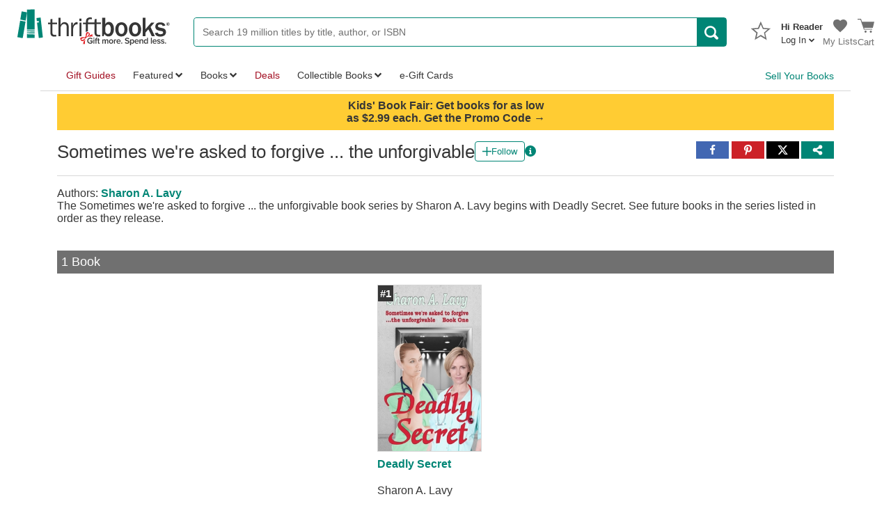

--- FILE ---
content_type: text/html; charset=utf-8
request_url: https://www.thriftbooks.com/series/sometimes-were-asked-to-forgive--the-unforgivable/83454/
body_size: 113101
content:
<!DOCTYPE html>
<html lang="en">
<head>

    
    
    <script src="/_fs-ch-1T1wmsGaOgGaSxcX/assets/script.js"></script>

    
    <script type="text/javascript">
        window.tb_IdAccount = 0;
        window.tb_IsLoggedIn = 'False';
        window.tb_BrazeWebSDKEndpoint = 'sdk.iad-05.braze.com';
        window.tb_BrazeWebAppId = '9b697b56-3ad5-4d70-afb3-6bf89f582a03';
    </script>

    
    <script>
        window.dataLayer = window.dataLayer || [];
        function gtag() { dataLayer.push(arguments); }
        gtag('consent', 'default', {
            'ad_storage': 'denied',
            'analytics_storage': 'denied',
            'ad_user_data': 'denied',
            'ad_personalization': 'denied',
            'personalization_storage': 'denied',
            'functionality_storage': 'granted',
            'security_storage': 'granted',
            'wait_for_update': 500
        });
        gtag("set", "ads_data_redaction", true);
    </script>

    
    <script src="https://cmp.osano.com/16CObGTHXExy73yEY/d16a2cf0-c130-44d7-8512-3ed9616f7bc9/osano.js"></script>

    
        <script type="text/javascript" src="https://pg.feroot.com/v1/bundle/00dd2e0a-bb7f-4a98-9476-94c206a53e34" data-osano="ESSENTIAL"></script>

    
        <script type="text/javascript">
            !function(T,l,y){var S=T.location,k="script",D="instrumentationKey",C="ingestionendpoint",I="disableExceptionTracking",E="ai.device.",b="toLowerCase",w="crossOrigin",N="POST",e="appInsightsSDK",t=y.name||"appInsights";(y.name||T[e])&&(T[e]=t);var n=T[t]||function(d){var g=!1,f=!1,m={initialize:!0,queue:[],sv:"5",version:2,config:d};function v(e,t){var n={},a="Browser";return n[E+"id"]=a[b](),n[E+"type"]=a,n["ai.operation.name"]=S&&S.pathname||"_unknown_",n["ai.internal.sdkVersion"]="javascript:snippet_"+(m.sv||m.version),{time:function(){var e=new Date;function t(e){var t=""+e;return 1===t.length&&(t="0"+t),t}return e.getUTCFullYear()+"-"+t(1+e.getUTCMonth())+"-"+t(e.getUTCDate())+"T"+t(e.getUTCHours())+":"+t(e.getUTCMinutes())+":"+t(e.getUTCSeconds())+"."+((e.getUTCMilliseconds()/1e3).toFixed(3)+"").slice(2,5)+"Z"}(),iKey:e,name:"Microsoft.ApplicationInsights."+e.replace(/-/g,"")+"."+t,sampleRate:100,tags:n,data:{baseData:{ver:2}}}}var h=d.url||y.src;if(h){function a(e){var t,n,a,i,r,o,s,c,u,p,l;g=!0,m.queue=[],f||(f=!0,t=h,s=function(){var e={},t=d.connectionString;if(t)for(var n=t.split(";"),a=0;a<n.length;a++){var i=n[a].split("=");2===i.length&&(e[i[0][b]()]=i[1])}if(!e[C]){var r=e.endpointsuffix,o=r?e.location:null;e[C]="https://"+(o?o+".":"")+"dc."+(r||"services.visualstudio.com")}return e}(),c=s[D]||d[D]||"",u=s[C],p=u?u+"/v2/track":d.endpointUrl,(l=[]).push((n="SDK LOAD Failure: Failed to load Application Insights SDK script (See stack for details)",a=t,i=p,(o=(r=v(c,"Exception")).data).baseType="ExceptionData",o.baseData.exceptions=[{typeName:"SDKLoadFailed",message:n.replace(/\./g,"-"),hasFullStack:!1,stack:n+"\nSnippet failed to load ["+a+"] -- Telemetry is disabled\nHelp Link: https://go.microsoft.com/fwlink/?linkid=2128109\nHost: "+(S&&S.pathname||"_unknown_")+"\nEndpoint: "+i,parsedStack:[]}],r)),l.push(function(e,t,n,a){var i=v(c,"Message"),r=i.data;r.baseType="MessageData";var o=r.baseData;return o.message='AI (Internal): 99 message:"'+("SDK LOAD Failure: Failed to load Application Insights SDK script (See stack for details) ("+n+")").replace(/\"/g,"")+'"',o.properties={endpoint:a},i}(0,0,t,p)),function(e,t){if(JSON){var n=T.fetch;if(n&&!y.useXhr)n(t,{method:N,body:JSON.stringify(e),mode:"cors"});else if(XMLHttpRequest){var a=new XMLHttpRequest;a.open(N,t),a.setRequestHeader("Content-type","application/json"),a.send(JSON.stringify(e))}}}(l,p))}function i(e,t){f||setTimeout(function(){!t&&m.core||a()},500)}var e=function(){var n=l.createElement(k);n.src=h;var e=y[w];return!e&&""!==e||"undefined"==n[w]||(n[w]=e),n.onload=i,n.onerror=a,n.onreadystatechange=function(e,t){"loaded"!==n.readyState&&"complete"!==n.readyState||i(0,t)},n}();y.ld<0?l.getElementsByTagName("head")[0].appendChild(e):setTimeout(function(){l.getElementsByTagName(k)[0].parentNode.appendChild(e)},y.ld||0)}try{m.cookie=l.cookie}catch(p){}function t(e){for(;e.length;)!function(t){m[t]=function(){var e=arguments;g||m.queue.push(function(){m[t].apply(m,e)})}}(e.pop())}var n="track",r="TrackPage",o="TrackEvent";t([n+"Event",n+"PageView",n+"Exception",n+"Trace",n+"DependencyData",n+"Metric",n+"PageViewPerformance","start"+r,"stop"+r,"start"+o,"stop"+o,"addTelemetryInitializer","setAuthenticatedUserContext","clearAuthenticatedUserContext","flush"]),m.SeverityLevel={Verbose:0,Information:1,Warning:2,Error:3,Critical:4};var s=(d.extensionConfig||{}).ApplicationInsightsAnalytics||{};if(!0!==d[I]&&!0!==s[I]){var c="onerror";t(["_"+c]);var u=T[c];T[c]=function(e,t,n,a,i){var r=u&&u(e,t,n,a,i);return!0!==r&&m["_"+c]({message:e,url:t,lineNumber:n,columnNumber:a,error:i}),r},d.autoExceptionInstrumented=!0}return m}(y.cfg);function a(){y.onInit&&y.onInit(n)}(T[t]=n).queue&&0===n.queue.length?(n.queue.push(a),n.trackPageView({})):a()}(window,document,{
            src: "https://js.monitor.azure.com/scripts/b/ai.2.min.js", // The SDK URL Source
            // name: "appInsights", // Global SDK Instance name defaults to "appInsights" when not supplied
            // ld: 0, // Defines the load delay (in ms) before attempting to load the sdk. -1 = block page load and add to head. (default) = 0ms load after timeout,
            // useXhr: 1, // Use XHR instead of fetch to report failures (if available),
            crossOrigin: "anonymous", // When supplied this will add the provided value as the cross origin attribute on the script tag
            // onInit: null, // Once the application insights instance has loaded and initialized this callback function will be called with 1 argument -- the sdk instance (DO NOT ADD anything to the sdk.queue -- As they won't get called)
            cfg: { // Application Insights Configuration
                instrumentationKey: "bdbcf0f0-8f19-4519-9d5d-cdd43afa451d"
                /* ...Other Configuration Options... */
            }});

            // https://stackoverflow.com/questions/2090551/parse-query-string-in-javascript/13419367#13419367
            function parseQuery(queryString) {
                queryString = queryString.split("#")[0];
                var query = {};
                var pairs = (queryString[0] === '?' ? queryString.substr(1) : queryString).split('&');
                for (var i = 0; i < pairs.length; i++) {
                    var pair = pairs[i].split('=');
                    query[decodeURIComponent(pair[0])] = decodeURIComponent(pair[1] || '');
                }
                return query;
            }

            function formatAiUrl(url) {
                const urlRegex = /(.*)(\/w\/|\/a\/|\/b\/|\/series\/|\/list\/share\/|\/list\/view\/|\/browse\/|\/blog\/|\/addtocart\/)/;

                const matches = url.match(urlRegex);

                if (!matches || !matches[0]) return url.split("?")[0].split("#")[0];

                return matches[0] + '*/';
            }

        appInsights.addTelemetryInitializer(function (envelope) {
            var url = envelope.baseData.uri;
            var telemetryItem = envelope.baseData;
            telemetryItem.properties = telemetryItem.properties || {};

            if (url && url.length) {
                var query = parseQuery(url.substring(url.search("\\?")))
                if (envelope.name === "Microsoft.ApplicationInsights.{0}.Pageview" || envelope.name === "Microsoft.ApplicationInsights.{0}.PageviewPerformance") {
                    envelope.tags['ai.operation.name'] = formatAiUrl(url);
                }

                if (!!Object.keys(query) && !!Object.keys(query)[0]) {
                    for (key of Object.keys(query)) {
                        if (query[key] && query[key].length) {
                            telemetryItem.properties['query-params-' + key] = query[key];
                        }
                    }
                }
            }

            var instanceName = "wn1mdwk000F21";
            var roleName = "wb-prd-wus2-thriftbookscom-wa";

            if (instanceName && instanceName.length) {
                envelope.tags["ai.cloud.roleInstance"] = instanceName;
            }

            if (roleName && roleName.length) {
                envelope.tags["ai.cloud.role"] = roleName;
            }



            telemetryItem.properties['client-ip'] = "18.222.254.227";
            telemetryItem.properties['client-user-agent'] = "Mozilla/5.0 (Macintosh; Intel Mac OS X 10_15_7) AppleWebKit/537.36 (KHTML, like Gecko) Chrome/131.0.0.0 Safari/537.36; ClaudeBot/1.0; +claudebot@anthropic.com)";
        });
        </script>

    <title>Sometimes we&#39;re asked to forgive ... the unforgivable Book Series</title>
    <meta http-equiv="X-UA-Compatible" content="IE=Edge" />
<meta property="fb:app_id" content="338534686217017" />
<meta property="fb:admins" content="1318156642" />
<meta property="og:site_name" content="ThriftBooks" />
<meta name="viewport" content="width=device-width, initial-scale=1.0" />
<meta name="theme-color" content="#2e8079">
<meta name="msapplication-navbutton-color" content="#2e8079">
<meta name="author" content="ThriftBooks" />
<meta name="rating" content="General" />
<meta name="distribution" content="Global" />

        <script type="text/javascript">
        (function (undefined) {
            var _DOMTokenList = function () { var n = !0, t = function (t, e, r, o) { Object.defineProperty ? Object.defineProperty(t, e, { configurable: !1 === n || !!o, get: r }) : t.__defineGetter__(e, r) }; try { t({}, "support") } catch (e) { n = !1 } return function (n, e) { var r = this, o = [], i = {}, a = 0, c = 0, f = function (n) { t(r, n, function () { return u(), o[n] }, !1) }, l = function () { if (a >= c) for (; c < a; ++c)f(c) }, u = function () { var t, r, c = arguments, f = /\s+/; if (c.length) for (r = 0; r < c.length; ++r)if (f.test(c[r])) throw t = new SyntaxError('String "' + c[r] + '" contains an invalid character'), t.code = 5, t.name = "InvalidCharacterError", t; for (o = "object" == typeof n[e] ? ("" + n[e].baseVal).replace(/^\s+|\s+$/g, "").split(f) : ("" + n[e]).replace(/^\s+|\s+$/g, "").split(f), "" === o[0] && (o = []), i = {}, r = 0; r < o.length; ++r)i[o[r]] = !0; a = o.length, l() }; return u(), t(r, "length", function () { return u(), a }), r.toLocaleString = r.toString = function () { return u(), o.join(" ") }, r.item = function (n) { return u(), o[n] }, r.contains = function (n) { return u(), !!i[n] }, r.add = function () { u.apply(r, t = arguments); for (var t, c, f = 0, g = t.length; f < g; ++f)c = t[f], i[c] || (o.push(c), i[c] = !0); a !== o.length && (a = o.length >>> 0, "object" == typeof n[e] ? n[e].baseVal = o.join(" ") : n[e] = o.join(" "), l()) }, r.remove = function () { u.apply(r, t = arguments); for (var t, c = {}, f = 0, g = []; f < t.length; ++f)c[t[f]] = !0, delete i[t[f]]; for (f = 0; f < o.length; ++f)c[o[f]] || g.push(o[f]); o = g, a = g.length >>> 0, "object" == typeof n[e] ? n[e].baseVal = o.join(" ") : n[e] = o.join(" "), l() }, r.toggle = function (n, t) { return u.apply(r, [n]), undefined !== t ? t ? (r.add(n), !0) : (r.remove(n), !1) : i[n] ? (r.remove(n), !1) : (r.add(n), !0) }, r } }(); function ArrayCreate(r) { if (1 / r == -Infinity && (r = 0), r > Math.pow(2, 32) - 1) throw new RangeError("Invalid array length"); var n = []; return n.length = r, n } function Call(t, l) { var n = arguments.length > 2 ? arguments[2] : []; if (!1 === IsCallable(t)) throw new TypeError(Object.prototype.toString.call(t) + "is not a function."); return t.apply(l, n) } function CreateDataProperty(e, r, t) { var a = { value: t, writable: !0, enumerable: !0, configurable: !0 }; try { return Object.defineProperty(e, r, a), !0 } catch (n) { return !1 } } function CreateDataPropertyOrThrow(t, r, o) { var e = CreateDataProperty(t, r, o); if (!e) throw new TypeError("Cannot assign value `" + Object.prototype.toString.call(o) + "` to property `" + Object.prototype.toString.call(r) + "` on object `" + Object.prototype.toString.call(t) + "`"); return e } function CreateMethodProperty(e, r, t) { var a = { value: t, writable: !0, enumerable: !1, configurable: !0 }; Object.defineProperty(e, r, a) } function Get(n, t) { return n[t] } function HasProperty(n, r) { return r in n } function IsArray(r) { return "[object Array]" === Object.prototype.toString.call(r) } function IsCallable(n) { return "function" == typeof n } function RequireObjectCoercible(e) { if (null === e || e === undefined) throw TypeError(); return e } function SameValueNonNumber(e, n) { return e === n } function ToBoolean(o) { return Boolean(o) } function ToInteger(n) { var i = Number(n); return isNaN(i) ? 0 : 1 / i === Infinity || 1 / i == -Infinity || i === Infinity || i === -Infinity ? i : (i < 0 ? -1 : 1) * Math.floor(Math.abs(i)) } function ToLength(n) { var t = ToInteger(n); return t <= 0 ? 0 : Math.min(t, Math.pow(2, 53) - 1) } function ToObject(e) { if (null === e || e === undefined) throw TypeError(); return Object(e) } function GetV(t, e) { return ToObject(t)[e] } function GetMethod(e, n) { var r = GetV(e, n); if (null === r || r === undefined) return undefined; if (!1 === IsCallable(r)) throw new TypeError("Method not callable: " + n); return r } function Type(e) { switch (typeof e) { case "undefined": return "undefined"; case "boolean": return "boolean"; case "number": return "number"; case "string": return "string"; case "symbol": return "symbol"; default: return null === e ? "null" : "Symbol" in this && e instanceof this.Symbol ? "symbol" : "object" } } function CreateIterResultObject(e, r) { if ("boolean" !== Type(r)) throw new Error; var t = {}; return CreateDataProperty(t, "value", e), CreateDataProperty(t, "done", r), t } function GetPrototypeFromConstructor(t, o) { var r = Get(t, "prototype"); return "object" !== Type(r) && (r = o), r } function OrdinaryCreateFromConstructor(r, e) { var t = arguments[2] || {}, o = GetPrototypeFromConstructor(r, e), a = Object.create(o); for (var n in t) Object.prototype.hasOwnProperty.call(t, n) && Object.defineProperty(a, n, { configurable: !0, enumerable: !1, writable: !0, value: t[n] }); return a } function IsConstructor(t) { return "object" === Type(t) && ("function" == typeof t && !!t.prototype) } function Construct(r) { var t = arguments.length > 2 ? arguments[2] : r, o = arguments.length > 1 ? arguments[1] : []; if (!IsConstructor(r)) throw new TypeError("F must be a constructor."); if (!IsConstructor(t)) throw new TypeError("newTarget must be a constructor."); if (t === r) return new (Function.prototype.bind.apply(r, [null].concat(o))); var n = OrdinaryCreateFromConstructor(t, Object.prototype); return Call(r, n, o) } function ArraySpeciesCreate(r, e) { if (1 / e == -Infinity && (e = 0), !1 === IsArray(r)) return ArrayCreate(e); var t = Get(r, "constructor"); if ("object" === Type(t) && null === (t = "Symbol" in this && "species" in this.Symbol ? Get(t, this.Symbol.species) : undefined) && (t = undefined), t === undefined) return ArrayCreate(e); if (!IsConstructor(t)) throw new TypeError("C must be a constructor"); return Construct(t, [e]) } function IsRegExp(e) { if ("object" !== Type(e)) return !1; var t = "Symbol" in this && "match" in this.Symbol ? Get(e, this.Symbol.match) : undefined; if (t !== undefined) return ToBoolean(t); try { var n = e.lastIndex; return e.lastIndex = 0, RegExp.prototype.exec.call(e), !0 } catch (r) { } finally { e.lastIndex = n } return !1 } function IteratorClose(r, t) { if ("object" !== Type(r["[[Iterator]]"])) throw new Error(Object.prototype.toString.call(r["[[Iterator]]"]) + "is not an Object."); var e = r["[[Iterator]]"], o = GetMethod(e, "return"); if (o === undefined) return t; try { var n = Call(o, e) } catch (c) { var a = c } if (t) return t; if (a) throw a; if ("object" !== Type(n)) throw new TypeError("Iterator's return method returned a non-object."); return t } function IteratorComplete(t) { if ("object" !== Type(t)) throw new Error(Object.prototype.toString.call(t) + "is not an Object."); return ToBoolean(Get(t, "done")) } function IteratorNext(t) { if (arguments.length < 2) var e = Call(t["[[NextMethod]]"], t["[[Iterator]]"]); else e = Call(t["[[NextMethod]]"], t["[[Iterator]]"], [arguments[1]]); if ("object" !== Type(e)) throw new TypeError("bad iterator"); return e } function IteratorStep(t) { var r = IteratorNext(t); return !0 !== IteratorComplete(r) && r } function IteratorValue(t) { if ("object" !== Type(t)) throw new Error(Object.prototype.toString.call(t) + "is not an Object."); return Get(t, "value") } function OrdinaryToPrimitive(r, t) { if ("string" === t) var e = ["toString", "valueOf"]; else e = ["valueOf", "toString"]; for (var i = 0; i < e.length; ++i) { var n = e[i], a = Get(r, n); if (IsCallable(a)) { var o = Call(a, r); if ("object" !== Type(o)) return o } } throw new TypeError("Cannot convert to primitive.") } function SameValueZero(n, e) { return Type(n) === Type(e) && ("number" === Type(n) ? !(!isNaN(n) || !isNaN(e)) || (1 / n === Infinity && 1 / e == -Infinity || (1 / n == -Infinity && 1 / e === Infinity || n === e)) : SameValueNonNumber(n, e)) } function ToPrimitive(e) { var t = arguments.length > 1 ? arguments[1] : undefined; if ("object" === Type(e)) { if (arguments.length < 2) var i = "default"; else t === String ? i = "string" : t === Number && (i = "number"); var r = "function" == typeof this.Symbol && "symbol" == typeof this.Symbol.toPrimitive ? GetMethod(e, this.Symbol.toPrimitive) : undefined; if (r !== undefined) { var n = Call(r, e, [i]); if ("object" !== Type(n)) return n; throw new TypeError("Cannot convert exotic object to primitive.") } return "default" === i && (i = "number"), OrdinaryToPrimitive(e, i) } return e } function ToString(t) { switch (Type(t)) { case "symbol": throw new TypeError("Cannot convert a Symbol value to a string"); case "object": return ToString(ToPrimitive(t, "string")); default: return String(t) } } var _mutation = function () { function e(e) { return "function" == typeof Node ? e instanceof Node : e && "object" == typeof e && e.nodeName && e.nodeType >= 1 && e.nodeType <= 12 } return function n(t) { if (1 === t.length) return e(t[0]) ? t[0] : document.createTextNode(t[0] + ""); for (var o = document.createDocumentFragment(), r = 0; r < t.length; r++)o.appendChild(e(t[r]) ? t[r] : document.createTextNode(t[r] + "")); return o } }(); if (!("of" in Array
            )) { CreateMethodProperty(Array, "of", function r() { var r = arguments.length, t = arguments, e = this; if (IsConstructor(e)) var a = Construct(e, [r]); else var a = ArrayCreate(r); for (var o = 0; o < r;) { var n = t[o], v = ToString(o); CreateDataPropertyOrThrow(a, v, n); var o = o + 1 } return a.length = r, a }); } if (!("fill" in Array.prototype
            )) { CreateMethodProperty(Array.prototype, "fill", function t(e) { for (var r = arguments[1], n = arguments[2], o = ToObject(this), a = ToLength(Get(o, "length")), h = ToInteger(r), i = h < 0 ? Math.max(a + h, 0) : Math.min(h, a), g = n === undefined ? a : ToInteger(n), M = g < 0 ? Math.max(a + g, 0) : Math.min(g, a); i < M;) { o[ToString(i)] = e, i += 1 } return o }); } if (!("findIndex" in Array.prototype
            )) { CreateMethodProperty(Array.prototype, "findIndex", function e(r) { var t = ToObject(this), n = ToLength(Get(t, "length")); if (!1 === IsCallable(r)) throw new TypeError(r + " is not a function"); for (var o = arguments.length > 1 ? arguments[1] : undefined, a = 0; a < n;) { var i = ToString(a), l = Get(t, i); if (ToBoolean(Call(r, o, [l, a, t]))) return a; a += 1 } return -1 }); } if (!("includes" in Array.prototype
            )) { CreateMethodProperty(Array.prototype, "includes", function e(r) { "use strict"; var t = ToObject(this), o = ToLength(Get(t, "length")); if (0 === o) return !1; var n = ToInteger(arguments[1]); if (n >= 0) var a = n; else (a = o + n) < 0 && (a = 0); for (; a < o;) { var i = Get(t, ToString(a)); if (SameValueZero(r, i)) return !0; a += 1 } return !1 }); } if (!("DocumentFragment" in this && "append" in DocumentFragment.prototype
            )) { DocumentFragment.prototype.append = function t() { this.appendChild(_mutation(arguments)) }; } if (!("DocumentFragment" in this && "prepend" in DocumentFragment.prototype
            )) { DocumentFragment.prototype.prepend = function t() { this.insertBefore(_mutation(arguments), this.firstChild) }; } if (!("DOMTokenList" in this && function (s) { return !("classList" in s) || !s.classList.toggle("x", !1) && !s.className }(document.createElement("x"))
            )) { !function (t) { "DOMTokenList" in t && t.DOMTokenList && (!document.createElementNS || !document.createElementNS("http://www.w3.org/2000/svg", "svg") || document.createElementNS("http://www.w3.org/2000/svg", "svg").classList instanceof DOMTokenList) || (t.DOMTokenList = _DOMTokenList), function () { var t = document.createElement("span"); "classList" in t && (t.classList.toggle("x", !1), t.classList.contains("x") && (t.classList.constructor.prototype.toggle = function s(t) { var s = arguments[1]; if (s === undefined) { var e = !this.contains(t); return this[e ? "add" : "remove"](t), e } return s = !!s, this[s ? "add" : "remove"](t), s })) }(), function () { var t = document.createElement("span"); if ("classList" in t && (t.classList.add("a", "b"), !t.classList.contains("b"))) { var s = t.classList.constructor.prototype.add; t.classList.constructor.prototype.add = function () { for (var t = arguments, e = arguments.length, n = 0; n < e; n++)s.call(this, t[n]) } } }(), function () { var t = document.createElement("span"); if ("classList" in t && (t.classList.add("a"), t.classList.add("b"), t.classList.remove("a", "b"), t.classList.contains("b"))) { var s = t.classList.constructor.prototype.remove; t.classList.constructor.prototype.remove = function () { for (var t = arguments, e = arguments.length, n = 0; n < e; n++)s.call(this, t[n]) } } }() }(this); } if (!("Element" in this && "after" in Element.prototype
            )) { Document.prototype.after = Element.prototype.after = function t() { if (this.parentNode) { for (var t = Array.prototype.slice.call(arguments), e = this.nextSibling, o = e ? t.indexOf(e) : -1; -1 !== o && (e = e.nextSibling);)o = t.indexOf(e); this.parentNode.insertBefore(_mutation(arguments), e) } }, "Text" in this && (Text.prototype.after = Element.prototype.after); } if (!("Element" in this && "append" in Element.prototype
            )) { Document.prototype.append = Element.prototype.append = function p() { this.appendChild(_mutation(arguments)) }; } if (!("Element" in this && "before" in Element.prototype
            )) { Document.prototype.before = Element.prototype.before = function e() { if (this.parentNode) { for (var e = Array.prototype.slice.call(arguments), t = this.previousSibling, o = t ? e.indexOf(t) : -1; -1 !== o && (t = t.previousSibling);)o = e.indexOf(t); this.parentNode.insertBefore(_mutation(arguments), t ? t.nextSibling : this.parentNode.firstChild) } }, "Text" in this && (Text.prototype.before = Element.prototype.before); } if (!("document" in this && "classList" in document.documentElement && "Element" in this && "classList" in Element.prototype && function () {
                var t = document.createElement("span")
                return t.classList.add("a", "b"), t.classList.contains("b")
            }()
            )) { !function (e) { var t = !0, r = function (e, r, n, i) { Object.defineProperty ? Object.defineProperty(e, r, { configurable: !1 === t || !!i, get: n }) : e.__defineGetter__(r, n) }; try { r({}, "support") } catch (i) { t = !1 } var n = function (e, i, l) { r(e.prototype, i, function () { var e, c = this, s = "__defineGetter__DEFINE_PROPERTY" + i; if (c[s]) return e; if (c[s] = !0, !1 === t) { for (var o, a = n.mirror || document.createElement("div"), f = a.childNodes, d = f.length, m = 0; m < d; ++m)if (f[m]._R === c) { o = f[m]; break } o || (o = a.appendChild(document.createElement("div"))), e = DOMTokenList.call(o, c, l) } else e = new _DOMTokenList(c, l); return r(c, i, function () { return e }), delete c[s], e }, !0) }; n(e.Element, "classList", "className"), n(e.HTMLElement, "classList", "className"), n(e.HTMLLinkElement, "relList", "rel"), n(e.HTMLAnchorElement, "relList", "rel"), n(e.HTMLAreaElement, "relList", "rel") }(this); } if (!("document" in this && "matches" in document.documentElement
            )) { Element.prototype.matches = Element.prototype.webkitMatchesSelector || Element.prototype.oMatchesSelector || Element.prototype.msMatchesSelector || Element.prototype.mozMatchesSelector || function e(t) { for (var o = this, r = (o.document || o.ownerDocument).querySelectorAll(t), c = 0; r[c] && r[c] !== o;)++c; return !!r[c] }; } if (!("document" in this && "closest" in document.documentElement
            )) { Element.prototype.closest = function e(n) { for (var t = this; t;) { if (t.matches(n)) return t; t = "SVGElement" in window && t instanceof SVGElement ? t.parentNode : t.parentElement } return null }; } if (!("Element" in this && "prepend" in Element.prototype
            )) { Document.prototype.prepend = Element.prototype.prepend = function t() { this.insertBefore(_mutation(arguments), this.firstChild) }; } if (!("Element" in this && "remove" in Element.prototype
            )) { Document.prototype.remove = Element.prototype.remove = function e() { this.parentNode && this.parentNode.removeChild(this) }, "Text" in this && (Text.prototype.remove = Element.prototype.remove); } if (!("Element" in this && "replaceWith" in Element.prototype
            )) { Document.prototype.replaceWith = Element.prototype.replaceWith = function t() { this.parentNode && this.parentNode.replaceChild(_mutation(arguments), this) }, "Text" in this && (Text.prototype.replaceWith = Element.prototype.replaceWith); } if (!((function (n) {
                if (!("Event" in n)) return !1
                try { return new Event("click"), !0 } catch (t) { return !1 }
            })(this)
            )) { !function () { function e(e, t) { for (var n = -1, o = e.length; ++n < o;)if (n in e && e[n] === t) return n; return -1 } function t(e, t) { if (!e) throw new Error("Not enough arguments"); var n; if ("createEvent" in document) { n = document.createEvent("Event"); var o = !(!t || t.bubbles === undefined) && t.bubbles, i = !(!t || t.cancelable === undefined) && t.cancelable; return n.initEvent(e, o, i), n } return n = document.createEventObject(), n.type = e, n.bubbles = !(!t || t.bubbles === undefined) && t.bubbles, n.cancelable = !(!t || t.cancelable === undefined) && t.cancelable, n } var n = { click: 1, dblclick: 1, keyup: 1, keypress: 1, keydown: 1, mousedown: 1, mouseup: 1, mousemove: 1, mouseover: 1, mouseenter: 1, mouseleave: 1, mouseout: 1, storage: 1, storagecommit: 1, textinput: 1 }; if ("undefined" != typeof document && "undefined" != typeof window) { var o = window.Event && window.Event.prototype || null; t.NONE = 0, t.CAPTURING_PHASE = 1, t.AT_TARGET = 2, t.BUBBLING_PHASE = 3, window.Event = Window.prototype.Event = t, o && Object.defineProperty(window.Event, "prototype", { configurable: !1, enumerable: !1, writable: !0, value: o }), "createEvent" in document || (window.addEventListener = Window.prototype.addEventListener = Document.prototype.addEventListener = Element.prototype.addEventListener = function i() { var t = this, o = arguments[0], i = arguments[1]; if (t === window && o in n) throw new Error("In IE8 the event: " + o + " is not available on the window object. Please see https://github.com/Financial-Times/polyfill-service/issues/317 for more information."); t._events || (t._events = {}), t._events[o] || (t._events[o] = function (n) { var o, i = t._events[n.type].list, r = i.slice(), c = -1, a = r.length; for (n.preventDefault = function l() { !1 !== n.cancelable && (n.returnValue = !1) }, n.stopPropagation = function s() { n.cancelBubble = !0 }, n.stopImmediatePropagation = function u() { n.cancelBubble = !0, n.cancelImmediate = !0 }, n.currentTarget = t, n.relatedTarget = n.fromElement || null, n.target = n.target || n.srcElement || t, n.timeStamp = (new Date).getTime(), n.clientX && (n.pageX = n.clientX + document.documentElement.scrollLeft, n.pageY = n.clientY + document.documentElement.scrollTop); ++c < a && !n.cancelImmediate;)c in r && (o = r[c], -1 !== e(i, o) && "function" == typeof o && o.call(t, n)) }, t._events[o].list = [], t.attachEvent && t.attachEvent("on" + o, t._events[o])), t._events[o].list.push(i) }, window.removeEventListener = Window.prototype.removeEventListener = Document.prototype.removeEventListener = Element.prototype.removeEventListener = function r() { var t, n = this, o = arguments[0], i = arguments[1]; n._events && n._events[o] && n._events[o].list && -1 !== (t = e(n._events[o].list, i)) && (n._events[o].list.splice(t, 1), n._events[o].list.length || (n.detachEvent && n.detachEvent("on" + o, n._events[o]), delete n._events[o])) }, window.dispatchEvent = Window.prototype.dispatchEvent = Document.prototype.dispatchEvent = Element.prototype.dispatchEvent = function c(e) { if (!arguments.length) throw new Error("Not enough arguments"); if (!e || "string" != typeof e.type) throw new Error("DOM Events Exception 0"); var t = this, n = e.type; try { if (!e.bubbles) { e.cancelBubble = !0; var o = function (e) { e.cancelBubble = !0, (t || window).detachEvent("on" + n, o) }; this.attachEvent("on" + n, o) } this.fireEvent("on" + n, e) } catch (i) { e.target = t; do { e.currentTarget = t, "_events" in t && "function" == typeof t._events[n] && t._events[n].call(t, e), "function" == typeof t["on" + n] && t["on" + n].call(t, e), t = 9 === t.nodeType ? t.parentWindow : t.parentNode } while (t && !e.cancelBubble) } return !0 }, document.attachEvent("onreadystatechange", function () { "complete" === document.readyState && document.dispatchEvent(new t("DOMContentLoaded", { bubbles: !0 })) })) } }(); } if (!("CustomEvent" in this && ("function" == typeof this.CustomEvent || this.CustomEvent.toString().indexOf("CustomEventConstructor") > -1)
            )) { this.CustomEvent = function e(t, n) { if (!t) throw Error('TypeError: Failed to construct "CustomEvent": An event name must be provided.'); var l; if (n = n || { bubbles: !1, cancelable: !1, detail: null }, "createEvent" in document) try { l = document.createEvent("CustomEvent"), l.initCustomEvent(t, n.bubbles, n.cancelable, n.detail) } catch (a) { l = document.createEvent("Event"), l.initEvent(t, n.bubbles, n.cancelable), l.detail = n.detail } else l = new Event(t, n), l.detail = n && n.detail || null; return l }, CustomEvent.prototype = Event.prototype; } if (!("IntersectionObserver" in window && "IntersectionObserverEntry" in window && "intersectionRatio" in window.IntersectionObserverEntry.prototype
            )) { !function (t, e) { "use strict"; function n(t) { this.time = t.time, this.target = t.target, this.rootBounds = t.rootBounds, this.boundingClientRect = t.boundingClientRect, this.intersectionRect = t.intersectionRect || a(); try { this.isIntersecting = !!t.intersectionRect } catch (r) { } var e = this.boundingClientRect, n = e.width * e.height, o = this.intersectionRect, i = o.width * o.height; this.intersectionRatio = n ? Number((i / n).toFixed(4)) : this.isIntersecting ? 1 : 0 } function o(t, e) { var n = e || {}; if ("function" != typeof t) throw new Error("callback must be a function"); if (n.root && 1 != n.root.nodeType) throw new Error("root must be an Element"); this._checkForIntersections = r(this._checkForIntersections.bind(this), this.THROTTLE_TIMEOUT), this._callback = t, this._observationTargets = [], this._queuedEntries = [], this._rootMarginValues = this._parseRootMargin(n.rootMargin), this.thresholds = this._initThresholds(n.threshold), this.root = n.root || null, this.rootMargin = this._rootMarginValues.map(function (t) { return t.value + t.unit }).join(" ") } function i() { return t.performance && performance.now && performance.now() } function r(t, e) { var n = null; return function () { n || (n = setTimeout(function () { t(), n = null }, e)) } } function s(t, e, n, o) { "function" == typeof t.addEventListener ? t.addEventListener(e, n, o || !1) : "function" == typeof t.attachEvent && t.attachEvent("on" + e, n) } function h(t, e, n, o) { "function" == typeof t.removeEventListener ? t.removeEventListener(e, n, o || !1) : "function" == typeof t.detatchEvent && t.detatchEvent("on" + e, n) } function c(t, e) { var n = Math.max(t.top, e.top), o = Math.min(t.bottom, e.bottom), i = Math.max(t.left, e.left), r = Math.min(t.right, e.right), s = r - i, h = o - n; return s >= 0 && h >= 0 && { top: n, bottom: o, left: i, right: r, width: s, height: h } } function u(t) { var e; try { e = t.getBoundingClientRect() } catch (n) { } return e ? (e.width && e.height || (e = { top: e.top, right: e.right, bottom: e.bottom, left: e.left, width: e.right - e.left, height: e.bottom - e.top }), e) : a() } function a() { return { top: 0, bottom: 0, left: 0, right: 0, width: 0, height: 0 } } function l(t, e) { for (var n = e; n;) { if (n == t) return !0; n = p(n) } return !1 } function p(t) { var e = t.parentNode; return e && 11 == e.nodeType && e.host ? e.host : e && e.assignedSlot ? e.assignedSlot.parentNode : e } var f = []; o.prototype.THROTTLE_TIMEOUT = 100, o.prototype.POLL_INTERVAL = null, o.prototype.USE_MUTATION_OBSERVER = !0, o.prototype.observe = function (t) { if (!this._observationTargets.some(function (e) { return e.element == t })) { if (!t || 1 != t.nodeType) throw new Error("target must be an Element"); this._registerInstance(), this._observationTargets.push({ element: t, entry: null }), this._monitorIntersections(), this._checkForIntersections() } }, o.prototype.unobserve = function (t) { this._observationTargets = this._observationTargets.filter(function (e) { return e.element != t }), this._observationTargets.length || (this._unmonitorIntersections(), this._unregisterInstance()) }, o.prototype.disconnect = function () { this._observationTargets = [], this._unmonitorIntersections(), this._unregisterInstance() }, o.prototype.takeRecords = function () { var t = this._queuedEntries.slice(); return this._queuedEntries = [], t }, o.prototype._initThresholds = function (t) { var e = t || [0]; return Array.isArray(e) || (e = [e]), e.sort().filter(function (t, e, n) { if ("number" != typeof t || isNaN(t) || t < 0 || t > 1) throw new Error("threshold must be a number between 0 and 1 inclusively"); return t !== n[e - 1] }) }, o.prototype._parseRootMargin = function (t) { var e = t || "0px", n = e.split(/\s+/).map(function (t) { var e = /^(-?\d*\.?\d+)(px|%)$/.exec(t); if (!e) throw new Error("rootMargin must be specified in pixels or percent"); return { value: parseFloat(e[1]), unit: e[2] } }); return n[1] = n[1] || n[0], n[2] = n[2] || n[0], n[3] = n[3] || n[1], n }, o.prototype._monitorIntersections = function () { this._monitoringIntersections || (this._monitoringIntersections = !0, this.POLL_INTERVAL ? this._monitoringInterval = setInterval(this._checkForIntersections, this.POLL_INTERVAL) : (s(t, "resize", this._checkForIntersections, !0), s(e, "scroll", this._checkForIntersections, !0), this.USE_MUTATION_OBSERVER && "MutationObserver" in t && (this._domObserver = new MutationObserver(this._checkForIntersections), this._domObserver.observe(e, { attributes: !0, childList: !0, characterData: !0, subtree: !0 })))) }, o.prototype._unmonitorIntersections = function () { this._monitoringIntersections && (this._monitoringIntersections = !1, clearInterval(this._monitoringInterval), this._monitoringInterval = null, h(t, "resize", this._checkForIntersections, !0), h(e, "scroll", this._checkForIntersections, !0), this._domObserver && (this._domObserver.disconnect(), this._domObserver = null)) }, o.prototype._checkForIntersections = function () { var t = this._rootIsInDom(), e = t ? this._getRootRect() : a(); this._observationTargets.forEach(function (o) { var r = o.element, s = u(r), h = this._rootContainsTarget(r), c = o.entry, a = t && h && this._computeTargetAndRootIntersection(r, e), l = o.entry = new n({ time: i(), target: r, boundingClientRect: s, rootBounds: e, intersectionRect: a }); c ? t && h ? this._hasCrossedThreshold(c, l) && this._queuedEntries.push(l) : c && c.isIntersecting && this._queuedEntries.push(l) : this._queuedEntries.push(l) }, this), this._queuedEntries.length && this._callback(this.takeRecords(), this) }, o.prototype._computeTargetAndRootIntersection = function (n, o) { if ("none" != t.getComputedStyle(n).display) { for (var i = u(n), r = i, s = p(n), h = !1; !h;) { var a = null, l = 1 == s.nodeType ? t.getComputedStyle(s) : {}; if ("none" == l.display) return; if (s == this.root || s == e ? (h = !0, a = o) : s != e.body && s != e.documentElement && "visible" != l.overflow && (a = u(s)), a && !(r = c(a, r))) break; s = p(s) } return r } }, o.prototype._getRootRect = function () { var t; if (this.root) t = u(this.root); else { var n = e.documentElement, o = e.body; t = { top: 0, left: 0, right: n.clientWidth || o.clientWidth, width: n.clientWidth || o.clientWidth, bottom: n.clientHeight || o.clientHeight, height: n.clientHeight || o.clientHeight } } return this._expandRectByRootMargin(t) }, o.prototype._expandRectByRootMargin = function (t) { var e = this._rootMarginValues.map(function (e, n) { return "px" == e.unit ? e.value : e.value * (n % 2 ? t.width : t.height) / 100 }), n = { top: t.top - e[0], right: t.right + e[1], bottom: t.bottom + e[2], left: t.left - e[3] }; return n.width = n.right - n.left, n.height = n.bottom - n.top, n }, o.prototype._hasCrossedThreshold = function (t, e) { var n = t && t.isIntersecting ? t.intersectionRatio || 0 : -1, o = e.isIntersecting ? e.intersectionRatio || 0 : -1; if (n !== o) for (var i = 0; i < this.thresholds.length; i++) { var r = this.thresholds[i]; if (r == n || r == o || r < n != r < o) return !0 } }, o.prototype._rootIsInDom = function () { return !this.root || l(e, this.root) }, o.prototype._rootContainsTarget = function (t) { return l(this.root || e, t) }, o.prototype._registerInstance = function () { f.indexOf(this) < 0 && f.push(this) }, o.prototype._unregisterInstance = function () { var t = f.indexOf(this); -1 != t && f.splice(t, 1) }, t.IntersectionObserver = o, t.IntersectionObserverEntry = n }(window, document); } if (!(document.contains
            )) { !function () { function t(t) { if (!(0 in arguments)) throw new TypeError("1 argument is required"); do { if (this === t) return !0 } while (t = t && t.parentNode); return !1 } if ("HTMLElement" in this && "contains" in HTMLElement.prototype) try { delete HTMLElement.prototype.contains } catch (e) { } "Node" in this ? Node.prototype.contains = t : document.contains = Element.prototype.contains = t }(); } if (!("forEach" in NodeList.prototype
            )) { NodeList.prototype.forEach = Array.prototype.forEach; } if (!("isNaN" in Number
            )) { !function () { var e = this; CreateMethodProperty(Number, "isNaN", function r(t) { return "number" === Type(t) && !!e.isNaN(t) }) }(); } if (!("assign" in Object
            )) { CreateMethodProperty(Object, "assign", function e(r, t) { var n = ToObject(r); if (1 === arguments.length) return n; var a, o, c, l, p = Array.prototype.slice.call(arguments, 1); for (a = 0; a < p.length; a++) { var b = p[a]; for (b === undefined || null === b ? c = [] : (l = ToObject(b), c = Object.keys(l)), o = 0; o < c.length; o++) { var i, u = c[o]; try { var y = Object.getOwnPropertyDescriptor(l, u); i = y !== undefined && !0 === y.enumerable } catch (O) { i = Object.prototype.propertyIsEnumerable.call(l, u) } if (i) { var f = Get(l, u); n[u] = f } } } return n }); } if (!("values" in Object
            )) { !function () { var t = {}.toString, e = "".split; CreateMethodProperty(Object, "values", function r(n) { var c = "[object String]" == t.call(n) ? e.call(n, "") : ToObject(n); return Object.keys(c).map(function (t) { return c[t] }) }) }(); } if (!("Promise" in this
            )) { !function (n) { function t(r) { if (e[r]) return e[r].exports; var o = e[r] = { i: r, l: !1, exports: {} }; return n[r].call(o.exports, o, o.exports, t), o.l = !0, o.exports } var e = {}; t.m = n, t.c = e, t.i = function (n) { return n }, t.d = function (n, e, r) { t.o(n, e) || Object.defineProperty(n, e, { configurable: !1, enumerable: !0, get: r }) }, t.n = function (n) { var e = n && n.__esModule ? function () { return n["default"] } : function () { return n }; return t.d(e, "a", e), e }, t.o = function (n, t) { return Object.prototype.hasOwnProperty.call(n, t) }, t.p = "", t(t.s = 100) }({ 100: function (n, t, e) { (function (n) { var t = e(5); try { n.Promise = t, window.Promise = t } catch (r) { } }).call(t, e(2)) }, 2: function (n, t) { var e; e = function () { return this }(); try { e = e || Function("return this")() || (0, eval)("this") } catch (r) { "object" == typeof window && (e = window) } n.exports = e }, 5: function (n, t, e) { (function (t) { !function () { "use strict"; function e() { return rn[q][B] || D } function r(n) { return n && "object" == typeof n } function o(n) { return "function" == typeof n } function i(n, t) { return n instanceof t } function u(n) { return i(n, M) } function c(n, t, e) { if (!t(n)) throw h(e) } function f() { try { return R.apply(S, arguments) } catch (n) { return nn.e = n, nn } } function s(n, t) { return R = n, S = t, f } function a(n, t) { function e() { for (var e = 0; e < o;)t(r[e], r[e + 1]), r[e++] = P, r[e++] = P; o = 0, r.length > n && (r.length = n) } var r = A(n), o = 0; return function (n, t) { r[o++] = n, r[o++] = t, 2 === o && rn.nextTick(e) } } function l(n, t) { var e, r, u, c, f = 0; if (!n) throw h(Q); var a = n[rn[q][z]]; if (o(a)) r = a.call(n); else { if (!o(n.next)) { if (i(n, A)) { for (e = n.length; f < e;)t(n[f], f++); return f } throw h(Q) } r = n } for (; !(u = r.next()).done;)if ((c = s(t)(u.value, f++)) === nn) throw o(r[G]) && r[G](), c.e; return f } function h(n) { return new TypeError(n) } function v(n) { return (n ? "" : V) + (new M).stack } function _(n, t) { var e = "on" + n.toLowerCase(), r = O[e]; H && H.listeners(n).length ? n === Z ? H.emit(n, t._v, t) : H.emit(n, t) : r ? r({ reason: t._v, promise: t }) : rn[n](t._v, t) } function p(n) { return n && n._s } function d(n) { if (p(n)) return new n(tn); var t, e, r; return t = new n(function (n, o) { if (t) throw h(); e = n, r = o }), c(e, o), c(r, o), t } function w(n, t) { var e = !1; return function (r) { e || (e = !0, L && (n[N] = v(!0)), t === Y ? k(n, r) : x(n, t, r)) } } function y(n, t, e, r) { return o(e) && (t._onFulfilled = e), o(r) && (n[J] && _(X, n), t._onRejected = r), L && (t._p = n), n[n._c++] = t, n._s !== $ && on(n, t), t } function m(n) { if (n._umark) return !0; n._umark = !0; for (var t, e = 0, r = n._c; e < r;)if (t = n[e++], t._onRejected || m(t)) return !0 } function j(n, t) { function e(n) { return r.push(n.replace(/^\s+|\s+$/g, "")) } var r = []; return L && (t[N] && e(t[N]), function o(n) { n && K in n && (o(n._next), e(n[K] + ""), o(n._p)) }(t)), (n && n.stack ? n.stack : n) + ("\n" + r.join("\n")).replace(en, "") } function g(n, t) { return n(t) } function x(n, t, e) { var r = 0, o = n._c; if (n._s === $) for (n._s = t, n._v = e, t === U && (L && u(e) && (e.longStack = j(e, n)), un(n)); r < o;)on(n, n[r++]); return n } function k(n, t) { if (t === n && t) return x(n, U, h(W)), n; if (t !== C && (o(t) || r(t))) { var e = s(b)(t); if (e === nn) return x(n, U, e.e), n; o(e) ? (L && p(t) && (n._next = t), p(t) ? T(n, t, e) : rn.nextTick(function () { T(n, t, e) })) : x(n, Y, t) } else x(n, Y, t); return n } function b(n) { return n.then } function T(n, t, e) { var r = s(e, t)(function (e) { t && (t = C, k(n, e)) }, function (e) { t && (t = C, x(n, U, e)) }); r === nn && t && (x(n, U, r.e), t = C) } var P, R, S, C = null, F = "object" == typeof self, O = F ? self : t, E = O.Promise, H = O.process, I = O.console, L = !1, A = Array, M = Error, U = 1, Y = 2, $ = 3, q = "Symbol", z = "iterator", B = "species", D = q + "(" + B + ")", G = "return", J = "_uh", K = "_pt", N = "_st", Q = "Invalid argument", V = "\nFrom previous ", W = "Chaining cycle detected for promise", X = "rejectionHandled", Z = "unhandledRejection", nn = { e: C }, tn = function () { }, en = /^.+\/node_modules\/yaku\/.+\n?/gm, rn = function (n) { var t, e = this; if (!r(e) || e._s !== P) throw h("Invalid this"); if (e._s = $, L && (e[K] = v()), n !== tn) { if (!o(n)) throw h(Q); (t = s(n)(w(e, Y), w(e, U))) === nn && x(e, U, t.e) } }; rn["default"] = rn, function (n, t) { for (var e in t) n[e] = t[e] }(rn.prototype, { then: function (n, t) { if (this._s === undefined) throw h(); return y(this, d(rn.speciesConstructor(this, rn)), n, t) }, "catch": function (n) { return this.then(P, n) }, "finally": function (n) { return this.then(function (t) { return rn.resolve(n()).then(function () { return t }) }, function (t) { return rn.resolve(n()).then(function () { throw t }) }) }, _c: 0, _p: C }), rn.resolve = function (n) { return p(n) ? n : k(d(this), n) }, rn.reject = function (n) { return x(d(this), U, n) }, rn.race = function (n) { var t = this, e = d(t), r = function (n) { x(e, Y, n) }, o = function (n) { x(e, U, n) }, i = s(l)(n, function (n) { t.resolve(n).then(r, o) }); return i === nn ? t.reject(i.e) : e }, rn.all = function (n) { function t(n) { x(o, U, n) } var e, r = this, o = d(r), i = []; return (e = s(l)(n, function (n, u) { r.resolve(n).then(function (n) { i[u] = n, --e || x(o, Y, i) }, t) })) === nn ? r.reject(e.e) : (e || x(o, Y, []), o) }, rn.Symbol = O[q] || {}, s(function () { Object.defineProperty(rn, e(), { get: function () { return this } }) })(), rn.speciesConstructor = function (n, t) { var r = n.constructor; return r ? r[e()] || t : t }, rn.unhandledRejection = function (n, t) { I && I.error("Uncaught (in promise)", L ? t.longStack : j(n, t)) }, rn.rejectionHandled = tn, rn.enableLongStackTrace = function () { L = !0 }, rn.nextTick = F ? function (n) { E ? new E(function (n) { n() }).then(n) : setTimeout(n) } : H.nextTick, rn._s = 1; var on = a(999, function (n, t) { var e, r; return (r = n._s !== U ? t._onFulfilled : t._onRejected) === P ? void x(t, n._s, n._v) : (e = s(g)(r, n._v)) === nn ? void x(t, U, e.e) : void k(t, e) }), un = a(9, function (n) { m(n) || (n[J] = 1, _(Z, n)) }); try { n.exports = rn } catch (cn) { O.Yaku = rn } }() }).call(t, e(2)) } }); } if (!("endsWith" in String.prototype
            )) { CreateMethodProperty(String.prototype, "endsWith", function e(t) { "use strict"; var r = arguments.length > 1 ? arguments[1] : undefined, n = RequireObjectCoercible(this), i = ToString(n); if (IsRegExp(t)) throw new TypeError("First argument to String.prototype.endsWith must not be a regular expression"); var o = ToString(t), s = i.length, g = r === undefined ? s : ToInteger(r), h = Math.min(Math.max(g, 0), s), u = o.length, a = h - u; return !(a < 0) && i.substr(a, u) === o }); } if (!("includes" in String.prototype
            )) { CreateMethodProperty(String.prototype, "includes", function e(t) { "use strict"; var r = arguments.length > 1 ? arguments[1] : undefined, n = RequireObjectCoercible(this), i = ToString(n); if (IsRegExp(t)) throw new TypeError("First argument to String.prototype.includes must not be a regular expression"); var o = ToString(t), g = ToInteger(r), a = i.length, p = Math.min(Math.max(g, 0), a); return -1 !== String.prototype.indexOf.call(i, o, p) }); } if (!("startsWith" in String.prototype
            )) { CreateMethodProperty(String.prototype, "startsWith", function t(e) { "use strict"; var r = arguments.length > 1 ? arguments[1] : undefined, n = RequireObjectCoercible(this), i = ToString(n); if (IsRegExp(e)) throw new TypeError("First argument to String.prototype.startsWith must not be a regular expression"); var o = ToString(e), s = ToInteger(r), a = i.length, g = Math.min(Math.max(s, 0), a); return !(o.length + g > a) && 0 === i.substr(g).indexOf(e) }); } if (!("Symbol" in this && 0 === this.Symbol.length
            )) { !function (t, r, n) { "use strict"; var e, o = 0, u = "" + Math.random(), l = "__symbol:", c = l.length, a = "__symbol@" + u, i = "defineProperty", f = "defineProperties", s = "getOwnPropertyNames", v = "getOwnPropertyDescriptor", b = "propertyIsEnumerable", h = t.prototype, y = h.hasOwnProperty, m = h[b], p = h.toString, g = Array.prototype.concat, w = t.getOwnPropertyNames ? t.getOwnPropertyNames(window) : [], d = t[s], S = function L(t) { if ("[object Window]" === p.call(t)) try { return d(t) } catch (r) { return g.call([], w) } return d(t) }, P = t[v], j = t.create, O = t.keys, E = t.freeze || t, N = t[i], _ = t[f], k = P(t, s), T = function (t, r, n) { if (!y.call(t, a)) try { N(t, a, { enumerable: !1, configurable: !1, writable: !1, value: {} }) } catch (e) { t[a] = {} } t[a]["@" + r] = n }, z = function (t, r) { var n = j(t); return S(r).forEach(function (t) { M.call(r, t) && G(n, t, r[t]) }), n }, A = function (t) { var r = j(t); return r.enumerable = !1, r }, D = function Q() { }, F = function (t) { return t != a && !y.call(x, t) }, I = function (t) { return t != a && y.call(x, t) }, M = function R(t) { var r = "" + t; return I(r) ? y.call(this, r) && this[a]["@" + r] : m.call(this, t) }, W = function (r) { var n = { enumerable: !1, configurable: !0, get: D, set: function (t) { e(this, r, { enumerable: !1, configurable: !0, writable: !0, value: t }), T(this, r, !0) } }; try { N(h, r, n) } catch (o) { h[r] = n.value } return E(x[r] = N(t(r), "constructor", B)) }, q = function U() { var t = arguments[0]; if (this instanceof U) throw new TypeError("Symbol is not a constructor"); return W(l.concat(t || "", u, ++o)) }, x = j(null), B = { value: q }, C = function (t) { return x[t] }, G = function V(t, r, n) { var o = "" + r; return I(o) ? (e(t, o, n.enumerable ? A(n) : n), T(t, o, !!n.enumerable)) : N(t, r, n), t }, H = function (t) { return function (r) { return y.call(t, a) && y.call(t[a], "@" + r) } }, J = function X(t) { return S(t).filter(t === h ? H(t) : I).map(C) }; k.value = G, N(t, i, k), k.value = J, N(t, "getOwnPropertySymbols", k), k.value = function Y(t) { return S(t).filter(F) }, N(t, s, k), k.value = function Z(t, r) { var n = J(r); return n.length ? O(r).concat(n).forEach(function (n) { M.call(r, n) && G(t, n, r[n]) }) : _(t, r), t }, N(t, f, k), k.value = M, N(h, b, k), k.value = q, N(n, "Symbol", k), k.value = function (t) { var r = l.concat(l, t, u); return r in h ? x[r] : W(r) }, N(q, "for", k), k.value = function (t) { if (F(t)) throw new TypeError(t + " is not a symbol"); return y.call(x, t) ? t.slice(2 * c, -u.length) : void 0 }, N(q, "keyFor", k), k.value = function $(t, r) { var n = P(t, r); return n && I(r) && (n.enumerable = M.call(t, r)), n }, N(t, v, k), k.value = function (t, r) { return 1 === arguments.length || void 0 === r ? j(t) : z(t, r) }, N(t, "create", k); var K = null === function () { return this }.call(null); k.value = K ? function () { var t = p.call(this); return "[object String]" === t && I(this) ? "[object Symbol]" : t } : function () { if (this === window) return "[object Null]"; var t = p.call(this); return "[object String]" === t && I(this) ? "[object Symbol]" : t }, N(h, "toString", k), e = function (t, r, n) { var e = P(h, r); delete h[r], N(t, r, n), t !== h && N(h, r, e) } }(Object, 0, this); } if (!("Symbol" in this && "iterator" in this.Symbol
            )) { Object.defineProperty(Symbol, "iterator", { value: Symbol("iterator") }); } function GetIterator(t) { var e = arguments.length > 1 ? arguments[1] : GetMethod(t, Symbol.iterator), r = Call(e, t); if ("object" !== Type(r)) throw new TypeError("bad iterator"); var o = GetV(r, "next"), a = Object.create(null); return a["[[Iterator]]"] = r, a["[[NextMethod]]"] = o, a["[[Done]]"] = !1, a } if (!("Symbol" in this && "species" in this.Symbol
            )) { Object.defineProperty(Symbol, "species", { value: Symbol("species") }); } if (!("Map" in this && function (t) {
                try {
                    var n = new Map([[1, 1], [2, 2]])
                    return 0 === Map.length && 2 === n.size && "Symbol" in t && "iterator" in Symbol && "function" == typeof n[Symbol.iterator]
                } catch (i) { return !1 }
            }(this)
            )) { !function (e) { function t(e, t) { if ("object" !== Type(e)) throw new TypeError("createMapIterator called on incompatible receiver " + Object.prototype.toString.call(e)); if (!0 !== e._es6Map) throw new TypeError("createMapIterator called on incompatible receiver " + Object.prototype.toString.call(e)); var r = Object.create(n); return Object.defineProperty(r, "[[Map]]", { configurable: !0, enumerable: !1, writable: !0, value: e }), Object.defineProperty(r, "[[MapNextIndex]]", { configurable: !0, enumerable: !1, writable: !0, value: 0 }), Object.defineProperty(r, "[[MapIterationKind]]", { configurable: !0, enumerable: !1, writable: !0, value: t }), r } var r = function () { try { var e = {}; return Object.defineProperty(e, "t", { configurable: !0, enumerable: !1, get: function () { return !0 }, set: undefined }), !!e.t } catch (t) { return !1 } }(), o = Symbol("undef"), a = function p() { if (!(this instanceof p)) throw new TypeError('Constructor Map requires "new"'); var e = OrdinaryCreateFromConstructor(this, p.prototype, { _keys: [], _values: [], _size: 0, _es6Map: !0 }); r || Object.defineProperty(e, "size", { configurable: !0, enumerable: !1, writable: !0, value: 0 }); var t = arguments.length > 0 ? arguments[0] : undefined; if (null === t || t === undefined) return e; var o = e.set; if (!IsCallable(o)) throw new TypeError("Map.prototype.set is not a function"); try { for (var a = GetIterator(t); ;) { var n = IteratorStep(a); if (!1 === n) return e; var i = IteratorValue(n); if ("object" !== Type(i)) try { throw new TypeError("Iterator value " + i + " is not an entry object") } catch (u) { return IteratorClose(a, u) } try { var l = i[0], c = i[1]; o.call(e, l, c) } catch (f) { return IteratorClose(a, f) } } } catch (f) { if (Array.isArray(t) || "[object Arguments]" === Object.prototype.toString.call(t) || t.callee) { var y, s = t.length; for (y = 0; y < s; y++)o.call(e, t[y][0], t[y][1]) } } return e }; Object.defineProperty(a, "prototype", { configurable: !1, enumerable: !1, writable: !1, value: {} }), r ? Object.defineProperty(a, Symbol.species, { configurable: !0, enumerable: !1, get: function () { return this }, set: undefined }) : CreateMethodProperty(a, Symbol.species, a), CreateMethodProperty(a.prototype, "clear", function l() { var e = this; if ("object" !== Type(e)) throw new TypeError("Method Map.prototype.clear called on incompatible receiver " + Object.prototype.toString.call(e)); if (!0 !== e._es6Map) throw new TypeError("Method Map.prototype.clear called on incompatible receiver " + Object.prototype.toString.call(e)); for (var t = e._keys, a = 0; a < t.length; a++)e._keys[a] = o, e._values[a] = o; return this._size = 0, r || (this.size = this._size), undefined }), CreateMethodProperty(a.prototype, "constructor", a), CreateMethodProperty(a.prototype, "delete", function (e) { var t = this; if ("object" !== Type(t)) throw new TypeError("Method Map.prototype.clear called on incompatible receiver " + Object.prototype.toString.call(t)); if (!0 !== t._es6Map) throw new TypeError("Method Map.prototype.clear called on incompatible receiver " + Object.prototype.toString.call(t)); for (var a = t._keys, n = 0; n < a.length; n++)if (t._keys[n] !== o && SameValueZero(t._keys[n], e)) return this._keys[n] = o, this._values[n] = o, this._size = --this._size, r || (this.size = this._size), !0; return !1 }), CreateMethodProperty(a.prototype, "entries", function c() { return t(this, "key+value") }), CreateMethodProperty(a.prototype, "forEach", function (e) { var t = this; if ("object" !== Type(t)) throw new TypeError("Method Map.prototype.forEach called on incompatible receiver " + Object.prototype.toString.call(t)); if (!0 !== t._es6Map) throw new TypeError("Method Map.prototype.forEach called on incompatible receiver " + Object.prototype.toString.call(t)); if (!IsCallable(e)) throw new TypeError(Object.prototype.toString.call(e) + " is not a function."); if (arguments[1]) var r = arguments[1]; for (var a = t._keys, n = 0; n < a.length; n++)t._keys[n] !== o && t._values[n] !== o && e.call(r, t._values[n], t._keys[n], t); return undefined }), CreateMethodProperty(a.prototype, "get", function y(e) { var t = this; if ("object" !== Type(t)) throw new TypeError("Method Map.prototype.get called on incompatible receiver " + Object.prototype.toString.call(t)); if (!0 !== t._es6Map) throw new TypeError("Method Map.prototype.get called on incompatible receiver " + Object.prototype.toString.call(t)); for (var r = t._keys, a = 0; a < r.length; a++)if (t._keys[a] !== o && SameValueZero(t._keys[a], e)) return t._values[a]; return undefined }), CreateMethodProperty(a.prototype, "has", function s(e) { var t = this; if ("object" != typeof t) throw new TypeError("Method Map.prototype.has called on incompatible receiver " + Object.prototype.toString.call(t)); if (!0 !== t._es6Map) throw new TypeError("Method Map.prototype.has called on incompatible receiver " + Object.prototype.toString.call(t)); for (var r = t._keys, a = 0; a < r.length; a++)if (t._keys[a] !== o && SameValueZero(t._keys[a], e)) return !0; return !1 }), CreateMethodProperty(a.prototype, "keys", function u() { return t(this, "key") }), CreateMethodProperty(a.prototype, "set", function f(e, t) { var a = this; if ("object" !== Type(a)) throw new TypeError("Method Map.prototype.set called on incompatible receiver " + Object.prototype.toString.call(a)); if (!0 !== a._es6Map) throw new TypeError("Method Map.prototype.set called on incompatible receiver " + Object.prototype.toString.call(a)); for (var n = a._keys, i = 0; i < n.length; i++)if (a._keys[i] !== o && SameValueZero(a._keys[i], e)) return a._values[i] = t, a; -0 === e && (e = 0); var p = {}; return p["[[Key]]"] = e, p["[[Value]]"] = t, a._keys.push(p["[[Key]]"]), a._values.push(p["[[Value]]"]), ++a._size, r || (a.size = a._size), a }), r && Object.defineProperty(a.prototype, "size", { configurable: !0, enumerable: !1, get: function () { var e = this; if ("object" !== Type(e)) throw new TypeError("Method Map.prototype.size called on incompatible receiver " + Object.prototype.toString.call(e)); if (!0 !== e._es6Map) throw new TypeError("Method Map.prototype.size called on incompatible receiver " + Object.prototype.toString.call(e)); for (var t = e._keys, r = 0, a = 0; a < t.length; a++)e._keys[a] !== o && (r += 1); return r }, set: undefined }), CreateMethodProperty(a.prototype, "values", function h() { return t(this, "value") }), CreateMethodProperty(a.prototype, Symbol.iterator, a.prototype.entries), "name" in a || Object.defineProperty(a, "name", { configurable: !0, enumerable: !1, writable: !1, value: "Map" }); var n = {}; Object.defineProperty(n, "isMapIterator", { configurable: !1, enumerable: !1, writable: !1, value: !0 }), CreateMethodProperty(n, "next", function b() { var e = this; if ("object" !== Type(e)) throw new TypeError("Method %MapIteratorPrototype%.next called on incompatible receiver " + Object.prototype.toString.call(e)); if (!e.isMapIterator) throw new TypeError("Method %MapIteratorPrototype%.next called on incompatible receiver " + Object.prototype.toString.call(e)); var t = e["[[Map]]"], r = e["[[MapNextIndex]]"], a = e["[[MapIterationKind]]"]; if (t === undefined) return CreateIterResultObject(undefined, !0); if (!t._es6Map) throw new Error(Object.prototype.toString.call(t) + " has a [[MapData]] internal slot."); for (var n = t._keys, i = n.length; r < i;) { var p = Object.create(null); if (p["[[Key]]"] = t._keys[r], p["[[Value]]"] = t._values[r], r += 1, e["[[MapNextIndex]]"] = r, p["[[Key]]"] !== o) { if ("key" === a) var l = p["[[Key]]"]; else if ("value" === a) l = p["[[Value]]"]; else { if ("key+value" !== a) throw new Error; l = [p["[[Key]]"], p["[[Value]]"]] } return CreateIterResultObject(l, !1) } } return e["[[Map]]"] = undefined, CreateIterResultObject(undefined, !0) }), CreateMethodProperty(n, Symbol.iterator, function d() { return this }); try { CreateMethodProperty(e, "Map", a) } catch (i) { e.Map = a } }(this); } if (!("Set" in this && function () {
                try {
                    var t = new Set([1, 2])
                    return 0 === Set.length && 2 === t.size && "Symbol" in this && "iterator" in Symbol && "function" == typeof t[Symbol.iterator]
                } catch (e) { return !1 }
            }()
            )) { !function (e) { function t(e, t) { if ("object" != typeof e) throw new TypeError("createSetIterator called on incompatible receiver " + Object.prototype.toString.call(e)); if (!0 !== e._es6Set) throw new TypeError("createSetIterator called on incompatible receiver " + Object.prototype.toString.call(e)); var r = Object.create(i); return Object.defineProperty(r, "[[IteratedSet]]", { configurable: !0, enumerable: !1, writable: !0, value: e }), Object.defineProperty(r, "[[SetNextIndex]]", { configurable: !0, enumerable: !1, writable: !0, value: 0 }), Object.defineProperty(r, "[[SetIterationKind]]", { configurable: !0, enumerable: !1, writable: !0, value: t }), r } var r = function () { try { var e = {}; return Object.defineProperty(e, "t", { configurable: !0, enumerable: !1, get: function () { return !0 }, set: undefined }), !!e.t } catch (t) { return !1 } }(), o = Symbol("undef"), n = function c() { if (!(this instanceof c)) throw new TypeError('Constructor Set requires "new"'); var e = OrdinaryCreateFromConstructor(this, c.prototype, { _values: [], _size: 0, _es6Set: !0 }); r || Object.defineProperty(e, "size", { configurable: !0, enumerable: !1, writable: !0, value: 0 }); var t = arguments.length > 0 ? arguments[0] : undefined; if (null === t || t === undefined) return e; var o = e.add; if (!IsCallable(o)) throw new TypeError("Set.prototype.add is not a function"); try { for (var n = GetIterator(t); ;) { var a = IteratorStep(n); if (!1 === a) return e; var i = IteratorValue(a); try { o.call(e, i) } catch (y) { return IteratorClose(n, y) } } } catch (y) { if (!Array.isArray(t) && "[object Arguments]" !== Object.prototype.toString.call(t) && !t.callee) throw y; var l, p = t.length; for (l = 0; l < p; l++)o.call(e, t[l]) } return e }; Object.defineProperty(n, "prototype", { configurable: !1, enumerable: !1, writable: !1, value: {} }), r ? Object.defineProperty(n, Symbol.species, { configurable: !0, enumerable: !1, get: function () { return this }, set: undefined }) : CreateMethodProperty(n, Symbol.species, n), CreateMethodProperty(n.prototype, "add", function p(e) { var t = this; if ("object" != typeof t) throw new TypeError("Method Set.prototype.add called on incompatible receiver " + Object.prototype.toString.call(t)); if (!0 !== t._es6Set) throw new TypeError("Method Set.prototype.add called on incompatible receiver " + Object.prototype.toString.call(t)); for (var n = t._values, a = 0; a < n.length; a++) { var i = n[a]; if (i !== o && SameValueZero(i, e)) return t } return 1 / e == -Infinity && (e = 0), t._values.push(e), this._size = ++this._size, r || (this.size = this._size), t }), CreateMethodProperty(n.prototype, "clear", function y() { var e = this; if ("object" != typeof e) throw new TypeError("Method Set.prototype.clear called on incompatible receiver " + Object.prototype.toString.call(e)); if (!0 !== e._es6Set) throw new TypeError("Method Set.prototype.clear called on incompatible receiver " + Object.prototype.toString.call(e)); for (var t = e._values, n = 0; n < t.length; n++)t[n] = o; return this._size = 0, r || (this.size = this._size), undefined }), CreateMethodProperty(n.prototype, "constructor", n), CreateMethodProperty(n.prototype, "delete", function (e) { var t = this; if ("object" != typeof t) throw new TypeError("Method Set.prototype.delete called on incompatible receiver " + Object.prototype.toString.call(t)); if (!0 !== t._es6Set) throw new TypeError("Method Set.prototype.delete called on incompatible receiver " + Object.prototype.toString.call(t)); for (var n = t._values, a = 0; a < n.length; a++) { var i = n[a]; if (i !== o && SameValueZero(i, e)) return n[a] = o, this._size = --this._size, r || (this.size = this._size), !0 } return !1 }), CreateMethodProperty(n.prototype, "entries", function u() { return t(this, "key+value") }), CreateMethodProperty(n.prototype, "forEach", function f(e) { var t = this; if ("object" != typeof t) throw new TypeError("Method Set.prototype.forEach called on incompatible receiver " + Object.prototype.toString.call(t)); if (!0 !== t._es6Set) throw new TypeError("Method Set.prototype.forEach called on incompatible receiver " + Object.prototype.toString.call(t)); if (!IsCallable(e)) throw new TypeError(Object.prototype.toString.call(e) + " is not a function."); if (arguments[1]) var r = arguments[1]; for (var n = t._values, a = 0; a < n.length; a++) { var i = n[a]; i !== o && e.call(r, i, i, t) } return undefined }), CreateMethodProperty(n.prototype, "has", function d(e) { var t = this; if ("object" != typeof t) throw new TypeError("Method Set.prototype.forEach called on incompatible receiver " + Object.prototype.toString.call(t)); if (!0 !== t._es6Set) throw new TypeError("Method Set.prototype.forEach called on incompatible receiver " + Object.prototype.toString.call(t)); for (var r = t._values, n = 0; n < r.length; n++) { var a = r[n]; if (a !== o && SameValueZero(a, e)) return !0 } return !1 }); var a = function h() { return t(this, "value") }; CreateMethodProperty(n.prototype, "values", a), CreateMethodProperty(n.prototype, "keys", a), r && Object.defineProperty(n.prototype, "size", { configurable: !0, enumerable: !1, get: function () { var e = this; if ("object" != typeof e) throw new TypeError("Method Set.prototype.size called on incompatible receiver " + Object.prototype.toString.call(e)); if (!0 !== e._es6Set) throw new TypeError("Method Set.prototype.size called on incompatible receiver " + Object.prototype.toString.call(e)); for (var t = e._values, r = 0, n = 0; n < t.length; n++) { t[n] !== o && (r += 1) } return r }, set: undefined }), CreateMethodProperty(n.prototype, Symbol.iterator, a), "name" in n || Object.defineProperty(n, "name", { configurable: !0, enumerable: !1, writable: !1, value: "Set" }); var i = {}; Object.defineProperty(i, "isSetIterator", { configurable: !1, enumerable: !1, writable: !1, value: !0 }), CreateMethodProperty(i, "next", function b() { var e = this; if ("object" != typeof e) throw new TypeError("Method %SetIteratorPrototype%.next called on incompatible receiver " + Object.prototype.toString.call(e)); if (!e.isSetIterator) throw new TypeError("Method %SetIteratorPrototype%.next called on incompatible receiver " + Object.prototype.toString.call(e)); var t = e["[[IteratedSet]]"], r = e["[[SetNextIndex]]"], n = e["[[SetIterationKind]]"]; if (t === undefined) return CreateIterResultObject(undefined, !0); if (!t._es6Set) throw new Error(Object.prototype.toString.call(t) + " does not have [[SetData]] internal slot."); for (var a = t._values, i = a.length; r < i;) { var l = a[r]; if (r += 1, e["[[SetNextIndex]]"] = r, l !== o) return "key+value" === n ? CreateIterResultObject([l, l], !1) : CreateIterResultObject(l, !1) } return e["[[IteratedSet]]"] = undefined, CreateIterResultObject(undefined, !0) }), CreateMethodProperty(i, Symbol.iterator, function s() { return this }); try { CreateMethodProperty(e, "Set", n) } catch (l) { e.Set = n } }(this); } if (!("from" in Array && function () { try { return Array.from({ length: -Infinity }), !0 } catch (r) { return !1 } }()
            )) { !function () { function r(r) { return "string" == typeof r || "object" == typeof r && "[object String]" === t.call(r) } var t = Object.prototype.toString, e = String.prototype.match; CreateMethodProperty(Array, "from", function o(t) { var o = this, a = arguments.length > 1 ? arguments[1] : undefined; if (a === undefined) var n = !1; else { if (!1 === IsCallable(a)) throw new TypeError(Object.prototype.toString.call(a) + " is not a function."); var i = arguments.length > 2 ? arguments[2] : undefined; if (i !== undefined) var l = i; else l = undefined; n = !0 } var u = GetMethod(t, Symbol.iterator); if (u !== undefined) { if (IsConstructor(o)) var f = Construct(o); else f = ArrayCreate(0); for (var c = GetIterator(t, u), s = 0; ;) { if (s >= Math.pow(2, 53) - 1) { var h = new TypeError("Iteration count can not be greater than or equal 9007199254740991."); return IteratorClose(c, h) } var y = ToString(s), C = IteratorStep(c); if (!1 === C) return f.length = s, f; var g = IteratorValue(C); if (n) try { var p = Call(a, l, [g, s]) } catch (b) { return IteratorClose(c, b) } else p = g; try { CreateDataPropertyOrThrow(f, y, p) } catch (b) { return IteratorClose(c, b) } s += 1 } } if (r(t)) var v = e.call(t, /[\uD800-\uDBFF][\uDC00-\uDFFF]?|[^\uD800-\uDFFF]|./g) || []; else v = ToObject(t); var d = ToLength(Get(v, "length")); for (f = IsConstructor(o) ? Construct(o, [d]) : ArrayCreate(d), s = 0; s < d;) { y = ToString(s); var I = Get(v, y); p = !0 === n ? Call(a, l, [I, s]) : I, CreateDataPropertyOrThrow(f, y, p), s += 1 } return f.length = d, f }) }(); } if (!((function (e) {
                "use strict"
                try {
                    var a = new e.URL("http://example.com")
                    if ("href" in a && "searchParams" in a) {
                        var r = new URL("http://example.com")
                        if (r.search = "a=1&b=2", "http://example.com/?a=1&b=2" === r.href && (r.search = "", "http://example.com/" === r.href)) {
                            var t = new e.URLSearchParams("a=1"), h = new e.URLSearchParams(t)
                            if ("a=1" === String(h)) return !0
                        }
                    } return !1
                } catch (c) { return !1 }
            })(this)
            )) { !function (e) { "use strict"; function t(t) { return !!t && ("Symbol" in e && "iterator" in e.Symbol && "function" == typeof t[Symbol.iterator] || !!Array.isArray(t)) } function n(e) { return "from" in Array ? Array.from(e) : Array.prototype.slice.call(e) } !function () { function r(e) { var t = "", n = !0; return e.forEach(function (e) { var r = encodeURIComponent(e.name), a = encodeURIComponent(e.value); n || (t += "&"), t += r + "=" + a, n = !1 }), t.replace(/%20/g, "+") } function a(e, t) { var n = e.split("&"); t && -1 === n[0].indexOf("=") && (n[0] = "=" + n[0]); var r = []; n.forEach(function (e) { if (0 !== e.length) { var t = e.indexOf("="); if (-1 !== t) var n = e.substring(0, t), a = e.substring(t + 1); else n = e, a = ""; n = n.replace(/\+/g, " "), a = a.replace(/\+/g, " "), r.push({ name: n, value: a }) } }); var a = []; return r.forEach(function (e) { a.push({ name: decodeURIComponent(e.name), value: decodeURIComponent(e.value) }) }), a } function i(e) { if (c) return new s(e); var t = document.createElement("a"); return t.href = e, t } function o(e) { var i = this; this._list = [], e === undefined || null === e || (e instanceof o ? this._list = a(String(e)) : "object" == typeof e && t(e) ? n(e).forEach(function (e) { if (!t(e)) throw TypeError(); var r = n(e); if (2 !== r.length) throw TypeError(); i._list.push({ name: String(r[0]), value: String(r[1]) }) }) : "object" == typeof e && e ? Object.keys(e).forEach(function (t) { i._list.push({ name: String(t), value: String(e[t]) }) }) : (e = String(e), "?" === e.substring(0, 1) && (e = e.substring(1)), this._list = a(e))), this._url_object = null, this._setList = function (e) { u || (i._list = e) }; var u = !1; this._update_steps = function () { u || (u = !0, i._url_object && ("about:" === i._url_object.protocol && -1 !== i._url_object.pathname.indexOf("?") && (i._url_object.pathname = i._url_object.pathname.split("?")[0]), i._url_object.search = r(i._list), u = !1)) } } function u(e, t) { var n = 0; this.next = function () { if (n >= e.length) return { done: !0, value: undefined }; var r = e[n++]; return { done: !1, value: "key" === t ? r.name : "value" === t ? r.value : [r.name, r.value] } } } function l(t, n) { function r() { var e = l.href.replace(/#$|\?$|\?(?=#)/g, ""); l.href !== e && (l.href = e) } function u() { m._setList(l.search ? a(l.search.substring(1)) : []), m._update_steps() } if (!(this instanceof e.URL)) throw new TypeError("Failed to construct 'URL': Please use the 'new' operator."); n && (t = function () { if (c) return new s(t, n).href; var e; try { var r; if ("[object OperaMini]" === Object.prototype.toString.call(window.operamini) ? (e = document.createElement("iframe"), e.style.display = "none", document.documentElement.appendChild(e), r = e.contentWindow.document) : document.implementation && document.implementation.createHTMLDocument ? r = document.implementation.createHTMLDocument("") : document.implementation && document.implementation.createDocument ? (r = document.implementation.createDocument("http://www.w3.org/1999/xhtml", "html", null), r.documentElement.appendChild(r.createElement("head")), r.documentElement.appendChild(r.createElement("body"))) : window.ActiveXObject && (r = new window.ActiveXObject("htmlfile"), r.write("<head></head><body></body>"), r.close()), !r) throw Error("base not supported"); var a = r.createElement("base"); a.href = n, r.getElementsByTagName("head")[0].appendChild(a); var i = r.createElement("a"); return i.href = t, i.href } finally { e && e.parentNode.removeChild(e) } }()); var l = i(t || ""), f = function () { if (!("defineProperties" in Object)) return !1; try { var e = {}; return Object.defineProperties(e, { prop: { get: function () { return !0 } } }), e.prop } catch (t) { return !1 } }(), h = f ? this : document.createElement("a"), m = new o(l.search ? l.search.substring(1) : null); return m._url_object = h, Object.defineProperties(h, { href: { get: function () { return l.href }, set: function (e) { l.href = e, r(), u() }, enumerable: !0, configurable: !0 }, origin: { get: function () { return "origin" in l ? l.origin : this.protocol + "//" + this.host }, enumerable: !0, configurable: !0 }, protocol: { get: function () { return l.protocol }, set: function (e) { l.protocol = e }, enumerable: !0, configurable: !0 }, username: { get: function () { return l.username }, set: function (e) { l.username = e }, enumerable: !0, configurable: !0 }, password: { get: function () { return l.password }, set: function (e) { l.password = e }, enumerable: !0, configurable: !0 }, host: { get: function () { var e = { "http:": /:80$/, "https:": /:443$/, "ftp:": /:21$/ }[l.protocol]; return e ? l.host.replace(e, "") : l.host }, set: function (e) { l.host = e }, enumerable: !0, configurable: !0 }, hostname: { get: function () { return l.hostname }, set: function (e) { l.hostname = e }, enumerable: !0, configurable: !0 }, port: { get: function () { return l.port }, set: function (e) { l.port = e }, enumerable: !0, configurable: !0 }, pathname: { get: function () { return "/" !== l.pathname.charAt(0) ? "/" + l.pathname : l.pathname }, set: function (e) { l.pathname = e }, enumerable: !0, configurable: !0 }, search: { get: function () { return l.search }, set: function (e) { l.search !== e && (l.search = e, r(), u()) }, enumerable: !0, configurable: !0 }, searchParams: { get: function () { return m }, enumerable: !0, configurable: !0 }, hash: { get: function () { return l.hash }, set: function (e) { l.hash = e, r() }, enumerable: !0, configurable: !0 }, toString: { value: function () { return l.toString() }, enumerable: !1, configurable: !0 }, valueOf: { value: function () { return l.valueOf() }, enumerable: !1, configurable: !0 } }), h } var c, s = e.URL; try { if (s) { if ("searchParams" in (c = new e.URL("http://example.com"))) { var f = new l("http://example.com"); if (f.search = "a=1&b=2", "http://example.com/?a=1&b=2" === f.href && (f.search = "", "http://example.com/" === f.href)) return } "href" in c || (c = undefined), c = undefined } } catch (m) { } if (Object.defineProperties(o.prototype, { append: { value: function (e, t) { this._list.push({ name: e, value: t }), this._update_steps() }, writable: !0, enumerable: !0, configurable: !0 }, "delete": { value: function (e) { for (var t = 0; t < this._list.length;)this._list[t].name === e ? this._list.splice(t, 1) : ++t; this._update_steps() }, writable: !0, enumerable: !0, configurable: !0 }, get: { value: function (e) { for (var t = 0; t < this._list.length; ++t)if (this._list[t].name === e) return this._list[t].value; return null }, writable: !0, enumerable: !0, configurable: !0 }, getAll: { value: function (e) { for (var t = [], n = 0; n < this._list.length; ++n)this._list[n].name === e && t.push(this._list[n].value); return t }, writable: !0, enumerable: !0, configurable: !0 }, has: { value: function (e) { for (var t = 0; t < this._list.length; ++t)if (this._list[t].name === e) return !0; return !1 }, writable: !0, enumerable: !0, configurable: !0 }, set: { value: function (e, t) { for (var n = !1, r = 0; r < this._list.length;)this._list[r].name === e ? n ? this._list.splice(r, 1) : (this._list[r].value = t, n = !0, ++r) : ++r; n || this._list.push({ name: e, value: t }), this._update_steps() }, writable: !0, enumerable: !0, configurable: !0 }, entries: { value: function () { return new u(this._list, "key+value") }, writable: !0, enumerable: !0, configurable: !0 }, keys: { value: function () { return new u(this._list, "key") }, writable: !0, enumerable: !0, configurable: !0 }, values: { value: function () { return new u(this._list, "value") }, writable: !0, enumerable: !0, configurable: !0 }, forEach: { value: function (e) { var t = arguments.length > 1 ? arguments[1] : undefined; this._list.forEach(function (n) { e.call(t, n.value, n.name) }) }, writable: !0, enumerable: !0, configurable: !0 }, toString: { value: function () { return r(this._list) }, writable: !0, enumerable: !1, configurable: !0 } }), "Symbol" in e && "iterator" in e.Symbol && (Object.defineProperty(o.prototype, e.Symbol.iterator, { value: o.prototype.entries, writable: !0, enumerable: !0, configurable: !0 }), Object.defineProperty(u.prototype, e.Symbol.iterator, { value: function () { return this }, writable: !0, enumerable: !0, configurable: !0 })), s) for (var h in s) s.hasOwnProperty(h) && "function" == typeof s[h] && (l[h] = s[h]); e.URL = l, e.URLSearchParams = o }(), function () { if ("1" !== new e.URLSearchParams([["a", 1]]).get("a") || "1" !== new e.URLSearchParams({ a: 1 }).get("a")) { var r = e.URLSearchParams; e.URLSearchParams = function (e) { if (e && "object" == typeof e && t(e)) { var a = new r; return n(e).forEach(function (e) { if (!t(e)) throw TypeError(); var r = n(e); if (2 !== r.length) throw TypeError(); a.append(r[0], r[1]) }), a } return e && "object" == typeof e ? (a = new r, Object.keys(e).forEach(function (t) { a.set(t, e[t]) }), a) : new r(e) } } }() }(self); }
        }).call('object' === typeof window && window || 'object' === typeof self && self || 'object' === typeof global && global || {});
    </script>
<script type="text/javascript">
    window.absoluteUrl="https%3a%2f%2fwww.thriftbooks.com%2fseries%2fsometimes-were-asked-to-forgive--the-unforgivable%2f83454%2f";
    window.isIE=(new RegExp("MSIE ([0-9]{1,}[\.0-9]{0,})")).exec(navigator.userAgent)!= null||!!(navigator.userAgent.match(/Trident/)&&!navigator.userAgent.match(/MSIE/));
    window.isSafari=(new RegExp("(\s|^)AppleWebKit/[\d\.]+\s+\(.+\)\s+Version/(1[0-9]|[2-9][0-9]|\d{3,})(\.|$|\s)")).exec(navigator.userAgent)!= null;
</script>


<script>
    (function (w, d, s, l, i) {
        w[l] = w[l] || []; w[l].push({
            'gtm.start':
                new Date().getTime(), event: 'gtm.js'
        }); var f = d.getElementsByTagName(s)[0],
            j = d.createElement(s), dl = l != 'dataLayer' ? '&l=' + l : ''; j.async = true; j.src =
                'https://www.googletagmanager.com/gtm.js?id=' + i + dl; f.parentNode.insertBefore(j, f);
    })(window, document, 'script', 'dataLayer', 'GTM-5MSF27');</script>



    
    <link rel="icon" href="https://static.thriftbooks.com/images/favicon.ico" type="image/x-icon" />


    <link rel="stylesheet" href="https://static.thriftbooks.com/prod/style/mainmvc-vbid2-21348.css">



    
    
<script>
    window.MenuLinks = [{"Id":33,"Name":"Holiday Gift Guide","Title":"Gift Guides","Url":"/b/holiday-gift-guide/","ShowOnMobile":true,"ShowOnMobileApp":true,"ShowOnDesktop":true,"SortOrder":0,"MobileSortOrder":0,"MobileGroup":1,"LinksHtml":null,"DropdownItems":[],"FeaturedContent":[],"IsHighlighted":true},{"Id":23,"Name":"Featured","Title":"Featured","Url":"/","ShowOnMobile":true,"ShowOnMobileApp":true,"ShowOnDesktop":true,"SortOrder":50,"MobileSortOrder":50,"MobileGroup":1,"LinksHtml":null,"DropdownItems":[],"FeaturedContent":[{"ImageUrl":"https://static.thriftbooks.com/general/DT-S-264x144-plain_edb01c0e.jpg","Title":"ThriftBooks 4 Teachers™","LinkUrl":"https://www.thriftbooks.com/b/education-resources/","Priority":75,"ShowOnDesktop":true,"ShowOnMobile":true,"ShowOnApp":true},{"ImageUrl":"https://static.thriftbooks.com/general/dt-s_180e86c7.jpg","Title":"Book Club Hub™","LinkUrl":"https://www.thriftbooks.com/b/book-clubs/","Priority":400,"ShowOnDesktop":true,"ShowOnMobile":true,"ShowOnApp":true},{"ImageUrl":"https://static.thriftbooks.com/general/DT-S_11effe5e.jpg","Title":"New & Coming Soon","LinkUrl":"https://www.thriftbooks.com/b/new-and-coming-soon/","Priority":500,"ShowOnDesktop":true,"ShowOnMobile":true,"ShowOnApp":true},{"ImageUrl":"https://static.thriftbooks.com/general/thriftbooks_jan_content-aaa-newyorktimes_dt-s-264x144_997194f0.jpg","Title":"New York Times Best Sellers","LinkUrl":"https://www.thriftbooks.com/b/new-york-times-bestsellers/","Priority":800,"ShowOnDesktop":true,"ShowOnMobile":true,"ShowOnApp":true},{"ImageUrl":"https://static.thriftbooks.com/general/LargePrint-teal_6288ec6b.jpg","Title":"Large Print Books","LinkUrl":"https://www.thriftbooks.com/b/large-print/","Priority":1000,"ShowOnDesktop":true,"ShowOnMobile":true,"ShowOnApp":true},{"ImageUrl":"https://static.thriftbooks.com/general/DT-S_8525ae61.jpg","Title":"e-Gift Cards","LinkUrl":"https://thriftbooks.cashstar.com/store","Priority":2000,"ShowOnDesktop":true,"ShowOnMobile":true,"ShowOnApp":true}],"IsHighlighted":false},{"Id":1,"Name":"Books","Title":"Books","Url":"/sitemap/","ShowOnMobile":true,"ShowOnMobileApp":true,"ShowOnDesktop":true,"SortOrder":100,"MobileSortOrder":100,"MobileGroup":2,"LinksHtml":"<a href=\"/b/bestsellers/\">Best Sellers</a> \t<a href=\"/b/booktok/\">#BookTok</a> \t<a href=\"/b/large-print/\">Large Print</a> \t<a href=\"/b/libros-en-espanol/\">Libros en Español</a> \t<a href=\"https://thriftbooks.cashstar.com/store\">e-Gift Cards</a> \t<hr> \t<a href=\"/b/thriftbooks-deals/\">ThriftBooks Deals</a> \t<a href=\"/readingrewards/\">ReadingRewards&reg;</a> \t<a href=\"/b/education-resources/\">ThriftBooks 4 Teachers&trade;</a> \t<a href=\"/s/offers-and-coupon-codes/\">See All Offers</a> \t<hr> \t<a href=\"/blog/\">Blog</a>","DropdownItems":[{"DropdownItemParentId":null,"Name":"Trending","Title":"Trending","Url":"/b/trending/","Html":null,"ShowOnMobile":true,"ShowOnDesktop":false,"IsActive":false,"DropdownItems":[],"SortOrder":30},{"DropdownItemParentId":null,"Name":"Best Sellers","Title":"Best Sellers","Url":"/b/bestsellers/","Html":null,"ShowOnMobile":true,"ShowOnDesktop":false,"IsActive":false,"DropdownItems":[],"SortOrder":40},{"DropdownItemParentId":null,"Name":"Secret Shelf","Title":"Secret Shelf ™","Url":"/browse/?b.search=#b.s=mostPopular-desc&b.p=1&b.pp=30&b.f.q%5B%5D=2&b.p.mx=3&b.tile","Html":null,"ShowOnMobile":false,"ShowOnDesktop":false,"IsActive":false,"DropdownItems":[],"SortOrder":50},{"DropdownItemParentId":null,"Name":"#BookTok","Title":"#BookTok","Url":"/b/booktok/","Html":null,"ShowOnMobile":true,"ShowOnDesktop":false,"IsActive":false,"DropdownItems":[],"SortOrder":60},{"DropdownItemParentId":null,"Name":"Large Print","Title":"Large Print","Url":"/b/large-print/","Html":null,"ShowOnMobile":true,"ShowOnDesktop":false,"IsActive":false,"DropdownItems":[],"SortOrder":70},{"DropdownItemParentId":null,"Name":"Foreign Language","Title":"Foreign Language","Url":"/b/foreign-language/","Html":null,"ShowOnMobile":true,"ShowOnDesktop":false,"IsActive":false,"DropdownItems":[],"SortOrder":80},{"DropdownItemParentId":null,"Name":"Biographies & Memoirs","Title":"Biographies & Memoirs","Url":"/b/biographies-and-memoirs/","Html":"<div class=\"MenuDropdown-groups\">\r\n    <h3>Biographies</h3>\r\n\r\n    <div class=\"MenuDropdown-columns\">\r\n        <div class=\"MenuDropdown-column\">\r\n            <div class=\"MenuDropdown-group\">\r\n            \t<h4>Sub-Categories</h4>\r\n            \t<ul>\r\n            \t\t<li><a href=\"/browse/#b.f.t%5B%5D=12206%2C12058\">Arts &amp; Literature</a></li>\r\n            \t\t<li><a href=\"/b/ethnic-and-cultural-biographies/\">Cultural</a></li>\r\n            \t\t<li><a href=\"/b/european-biographies/\">European</a></li>\r\n            \t\t<li><a href=\"/b/historical-biographies/\">Historical</a></li>\r\n            \t\t<li><a href=\"/b/leaders-and-notable-people-biographies/\">Leaders &amp; Notable People</a></li>\r\n            \t\t<li><a href=\"/b/military-biographies/\">Military</a></li>\r\n            \t\t<li><a href=\"/b/modern-biographies/\">Modern</a></li>\r\n            \t\t<li><a href=\"/b/sports-biographies/\">Sports</a></li>\r\n            \t\t<li><a href=\"/b/united-states-biographies/\">United States</a></li>\r\n            \t\t<li><a href=\"/b/womens-biographies/\">Women</a></li>\r\n            \t</ul>\r\n            </div>\r\n        </div>\r\n    </div>\r\n    <a href=\"/b/biographies-and-memoirs/\" style=\"position: absolute; right: 0; bottom: 0; top: 0; height: 100%;\">\r\n        <img src=\"https://static.thriftbooks.com/general/biographies-flyout-image2_2d57e3e9.png\" style=\"height: 100%; vertical-align: bottom;\" />\r\n    </a>\r\n</div>","ShowOnMobile":true,"ShowOnDesktop":true,"IsActive":false,"DropdownItems":[{"DropdownItemParentId":1,"Name":"Arts & Literature","Title":"Arts & Literature","Url":"/browse/?1220612058#b.f.t%5B%5D=12206%2C12058","Html":"","ShowOnMobile":true,"ShowOnDesktop":true,"IsActive":false,"DropdownItems":[],"SortOrder":110},{"DropdownItemParentId":1,"Name":"Cultural","Title":"Cultural","Url":"/b/ethnic-and-cultural-biographies/","Html":"","ShowOnMobile":true,"ShowOnDesktop":true,"IsActive":false,"DropdownItems":[],"SortOrder":210},{"DropdownItemParentId":1,"Name":"European","Title":"European","Url":"/b/european-biographies/","Html":"","ShowOnMobile":true,"ShowOnDesktop":true,"IsActive":false,"DropdownItems":[],"SortOrder":310},{"DropdownItemParentId":1,"Name":"Historical","Title":"Historical","Url":"/b/historical-biographies/","Html":"","ShowOnMobile":true,"ShowOnDesktop":true,"IsActive":false,"DropdownItems":[],"SortOrder":410},{"DropdownItemParentId":1,"Name":"Leaders & Notable People","Title":"Leaders & Notable People","Url":"/b/leaders-and-notable-people-biographies/","Html":"","ShowOnMobile":true,"ShowOnDesktop":true,"IsActive":false,"DropdownItems":[],"SortOrder":510},{"DropdownItemParentId":1,"Name":"Military","Title":"Military","Url":"/b/military-biographies/","Html":"","ShowOnMobile":true,"ShowOnDesktop":true,"IsActive":false,"DropdownItems":[],"SortOrder":610},{"DropdownItemParentId":1,"Name":"Modern","Title":"Modern","Url":"/b/modern-biographies/","Html":"","ShowOnMobile":true,"ShowOnDesktop":true,"IsActive":false,"DropdownItems":[],"SortOrder":710},{"DropdownItemParentId":1,"Name":"Sports","Title":"Sports","Url":"/b/sports-biographies/","Html":"","ShowOnMobile":true,"ShowOnDesktop":true,"IsActive":false,"DropdownItems":[],"SortOrder":810},{"DropdownItemParentId":1,"Name":"United States","Title":"United States","Url":"/b/united-states-biographies/","Html":"","ShowOnMobile":true,"ShowOnDesktop":true,"IsActive":false,"DropdownItems":[],"SortOrder":910},{"DropdownItemParentId":1,"Name":"Women","Title":"Women","Url":"/b/womens-biographies/","Html":"","ShowOnMobile":true,"ShowOnDesktop":true,"IsActive":false,"DropdownItems":[],"SortOrder":1010}],"SortOrder":100},{"DropdownItemParentId":null,"Name":"Children's","Title":"Children's","Url":"/b/childrens-books/","Html":"<div class=\"MenuDropdown-groups\">\r\n\t<h3>Children's</h3>\r\n\t<div class=\"MenuDropdown-columns\">\r\n        <div class=\"MenuDropdown-column\">\r\n            <div class=\"MenuDropdown-group\">\r\n            \t<h4>Sub-Categories</h4>\r\n            \t<ul>\r\n            \t\t<li><a href=\"/b/action-and-adventure-for-children/\">Action &amp; Adventure</a></li>\r\n            \t\t<li><a href=\"/b/activity/\">Activity Books</a></li>\r\n            \t\t<li><a href=\"/b/childrens-animal/\">Animals</a></li>\r\n            \t\t<li><a href=\"/b/car-and-train/\">Cars &amp; Trucks</a></li>\r\n            \t\t<li><a href=\"/b/classic-childrens/\">Classics</a></li>\r\n            \t\t<li><a href=\"/b/childrens-humor/\">Comedy</a></li>\r\n            \t\t<li><a href=\"/b/childrens-cook/\">Cookbooks</a></li>\r\n            \t\t<li><a href=\"/browse/#b.f.t%5B%5D=12466%2C13006\">Education &amp; Reference</a></li>\r\n            \t\t<li><a href=\"/b/childrens-fairy-tales/\">Fairy Tales</a></li>\r\n            \t\t<li><a href=\"/browse/#b.f.t%5B%5D=12466%2C13367\">Geography &amp; Cultures</a></li>\r\n            \t\t<li><a href=\"/b/growing-up-and-facts-of-life/\">Growing Up</a></li>\r\n            \t\t<li><a href=\"/browse/#b.f.t%5B%5D=12466%2C13526\">History</a></li>\r\n            \t\t<li><a href=\"/b/childrens-mystery/\">Mystery &amp; Suspense</a></li>\r\n            \t\t<li><a href=\"/b/childrens-sci-fi-and-fantasy/\">Sci-Fi &amp; Fantasy</a></li>\r\n            \t\t<li><a href=\"/b/childrens-science/\">Science &amp; Nature</a></li>\r\n            \t</ul>\r\n            </div>\r\n        </div>\r\n        <div class=\"MenuDropdown-column\">\r\n            <div class=\"MenuDropdown-group\">\r\n                <h4>Age Ranges</h4>\r\n                <ul>\r\n                    <li><a href=\"/browse/#b.f.t%5B%5D=12466%2C15784\">Ages 0-2</a></li>\r\n                    <li><a href=\"/browse/#b.f.t%5B%5D=12466%2C15785\">Ages 3-5</a></li>\r\n                    <li><a href=\"/browse/#b.f.t%5B%5D=12466%2C15786\">Ages 6-8</a></li>\r\n                    <li><a href=\"/browse/#b.f.t%5B%5D=12466%2C15787\">Ages 9-12</a></li>\r\n                </ul>\r\n            </div>\r\n        </div>\r\n\t</div>\r\n\r\n    <a href=\"/b/childrens-books/\" style=\"position: absolute; right: 0; bottom: 0\">\r\n        <img src=\"https://static.thriftbooks.com/general/childrens-flyout-image_5a23cac5.png\" style=\"vertical-align: bottom;\" />\r\n    </a>\r\n</div>","ShowOnMobile":true,"ShowOnDesktop":true,"IsActive":false,"DropdownItems":[{"DropdownItemParentId":3,"Name":"Action & Adventure","Title":"Action & Adventure","Url":"/b/action-and-adventure-for-children/","Html":"","ShowOnMobile":true,"ShowOnDesktop":true,"IsActive":false,"DropdownItems":[],"SortOrder":110},{"DropdownItemParentId":3,"Name":"Activity Books","Title":"Activity Books","Url":"/b/activity/","Html":"","ShowOnMobile":true,"ShowOnDesktop":true,"IsActive":false,"DropdownItems":[],"SortOrder":210},{"DropdownItemParentId":3,"Name":"Animals","Title":"Animals","Url":"/b/childrens-animal/","Html":"","ShowOnMobile":true,"ShowOnDesktop":true,"IsActive":false,"DropdownItems":[],"SortOrder":310},{"DropdownItemParentId":3,"Name":"Cars & Trucks","Title":"Cars & Trucks","Url":"/b/car-and-train/","Html":"","ShowOnMobile":true,"ShowOnDesktop":true,"IsActive":false,"DropdownItems":[],"SortOrder":410},{"DropdownItemParentId":3,"Name":"Classics","Title":"Classics","Url":"/b/classic-childrens/","Html":"","ShowOnMobile":true,"ShowOnDesktop":true,"IsActive":false,"DropdownItems":[],"SortOrder":510},{"DropdownItemParentId":3,"Name":"Comedy","Title":"Comedy","Url":"/b/childrens-humor/","Html":"","ShowOnMobile":true,"ShowOnDesktop":true,"IsActive":false,"DropdownItems":[],"SortOrder":610},{"DropdownItemParentId":3,"Name":"Cookbooks","Title":"Cookbooks","Url":"/b/childrens-cook/","Html":"","ShowOnMobile":true,"ShowOnDesktop":true,"IsActive":false,"DropdownItems":[],"SortOrder":710},{"DropdownItemParentId":3,"Name":"Education & Reference","Title":"Education & Reference","Url":"/browse/?1246613006#b.f.t%5B%5D=12466%2C13006","Html":"","ShowOnMobile":true,"ShowOnDesktop":true,"IsActive":false,"DropdownItems":[],"SortOrder":810},{"DropdownItemParentId":3,"Name":"Fairy Tales","Title":"Fairy Tales","Url":"/b/childrens-fairy-tales/","Html":"","ShowOnMobile":true,"ShowOnDesktop":true,"IsActive":false,"DropdownItems":[],"SortOrder":910},{"DropdownItemParentId":3,"Name":"Geography & Cultures","Title":"Geography & Cultures","Url":"/browse/?1246613367#b.f.t%5B%5D=12466%2C13367","Html":"","ShowOnMobile":true,"ShowOnDesktop":true,"IsActive":false,"DropdownItems":[],"SortOrder":1010},{"DropdownItemParentId":3,"Name":"Growing Up","Title":"Growing Up","Url":"/b/growing-up-and-facts-of-life/","Html":"","ShowOnMobile":true,"ShowOnDesktop":true,"IsActive":false,"DropdownItems":[],"SortOrder":1110},{"DropdownItemParentId":3,"Name":"History","Title":"History","Url":"/browse/?1246613526#b.f.t%5B%5D=12466%2C13526","Html":"","ShowOnMobile":true,"ShowOnDesktop":true,"IsActive":false,"DropdownItems":[],"SortOrder":1210},{"DropdownItemParentId":3,"Name":"Mystery & Suspense","Title":"Mystery & Suspense","Url":"/b/childrens-mystery/","Html":"","ShowOnMobile":true,"ShowOnDesktop":true,"IsActive":false,"DropdownItems":[],"SortOrder":1310},{"DropdownItemParentId":3,"Name":"Sci-Fi & Fantasy","Title":"Sci-Fi & Fantasy","Url":"/b/childrens-sci-fi-and-fantasy/","Html":"","ShowOnMobile":true,"ShowOnDesktop":true,"IsActive":false,"DropdownItems":[],"SortOrder":1410},{"DropdownItemParentId":3,"Name":"Science & Nature","Title":"Science & Nature","Url":"/b/childrens-science/","Html":"","ShowOnMobile":true,"ShowOnDesktop":true,"IsActive":false,"DropdownItems":[],"SortOrder":1510}],"SortOrder":110},{"DropdownItemParentId":null,"Name":"Education & Reference","Title":"Education & Reference","Url":"/b/education-and-reference/","Html":"","ShowOnMobile":true,"ShowOnDesktop":true,"IsActive":false,"DropdownItems":[{"DropdownItemParentId":317,"Name":"Catalogs","Title":"Catalogs","Url":"/b/catalogs-and-directory/","Html":"","ShowOnMobile":true,"ShowOnDesktop":true,"IsActive":false,"DropdownItems":[],"SortOrder":100},{"DropdownItemParentId":317,"Name":"Colleges","Title":"Colleges","Url":"/b/college-and-university/","Html":"","ShowOnMobile":true,"ShowOnDesktop":true,"IsActive":false,"DropdownItems":[],"SortOrder":200},{"DropdownItemParentId":317,"Name":"Curriculum","Title":"Curriculum","Url":"/b/curriculum/","Html":"","ShowOnMobile":true,"ShowOnDesktop":true,"IsActive":false,"DropdownItems":[],"SortOrder":300},{"DropdownItemParentId":317,"Name":"Dictionaries","Title":"Dictionaries","Url":"/b/dictionaries/","Html":"","ShowOnMobile":true,"ShowOnDesktop":true,"IsActive":false,"DropdownItems":[],"SortOrder":400},{"DropdownItemParentId":317,"Name":"Education","Title":"Education","Url":"/b/education/","Html":"","ShowOnMobile":true,"ShowOnDesktop":true,"IsActive":false,"DropdownItems":[],"SortOrder":500}],"SortOrder":115},{"DropdownItemParentId":null,"Name":"History","Title":"History","Url":"/b/history/","Html":"<div class=\"MenuDropdown-groups\">\r\n\t<h3>History</h3>\r\n\t<div class=\"MenuDropdown-columns\">\r\n\t\t<div class=\"MenuDropdown-column\">\r\n            <div class=\"MenuDropdown-group\">\r\n            \t<h4>Sub-Categories</h4>\r\n            \t<ul>\r\n            \t\t<li><a href=\"/b/african-history/\">African</a></li>\r\n            \t\t<li><a href=\"/b/ancient-history/\">Ancient</a></li>\r\n            \t\t<li><a href=\"/b/asian-history/\">Asian</a></li>\r\n            \t\t<li><a href=\"/b/black-history/\">Black History</a></li>\r\n            \t\t<li><a href=\"/b/canadian-history/\">Canadian</a></li>\r\n            \t\t<li><a href=\"/b/caribbean-history/\">Caribbean</a></li>\r\n            \t\t<li><a href=\"/b/european/\">European</a></li>\r\n            \t\t<li><a href=\"/b/exploration/\">Exploration</a></li>\r\n            \t\t<li><a href=\"/b/latin-america-history/\">Latin America</a></li>\r\n            \t\t<li><a href=\"/b/medieval-history/\">Medieval</a></li>\r\n            \t\t<li><a href=\"/b/modern-history/\">Modern</a></li>\r\n            \t\t<li><a href=\"/b/native-american-history/\">Native American</a></li>\r\n            \t\t<li><a href=\"/b/religious-history/\">Religious</a></li>\r\n                    <li><a href=\"/b/renaissance/\">Renaissance</a></li>\r\n                    <li><a href=\"/b/russian-history/\">Russian</a></li>\r\n            \t</ul>\r\n            </div>\r\n        </div>\r\n        <div class=\"MenuDropdown-column\">\r\n            <div class=\"MenuDropdown-group\">\r\n            \t<ul>\r\n                    <li><a href=\"/b/south-american-history/\">South American</a></li>\r\n            \t\t<li><a href=\"/b/south-pacific-history/\">South Pacific</a></li>\r\n            \t\t<li><a href=\"/b/united-states-history/\">United States</a></li>\r\n            \t\t<li><a href=\"/b/world-history/\">World History</a></li>\r\n            \t</ul>\r\n            </div>\r\n        </div>\r\n\t</div>\r\n    <a href=\"/b/history/\" style=\"position: absolute; right: 0; bottom: 0\">\r\n        <img src=\"https://static.thriftbooks.com/general/history-flyout-image_5442ce78.png\" style=\"vertical-align: bottom;\" />\r\n    </a>\r\n</div>","ShowOnMobile":true,"ShowOnDesktop":true,"IsActive":false,"DropdownItems":[{"DropdownItemParentId":6,"Name":"African","Title":"African","Url":"/b/african-history/","Html":"","ShowOnMobile":true,"ShowOnDesktop":true,"IsActive":false,"DropdownItems":[],"SortOrder":110},{"DropdownItemParentId":6,"Name":"Ancient","Title":"Ancient","Url":"/b/ancient-history/","Html":"","ShowOnMobile":true,"ShowOnDesktop":true,"IsActive":false,"DropdownItems":[],"SortOrder":210},{"DropdownItemParentId":6,"Name":"Asian","Title":"Asian","Url":"/b/asian-history/","Html":"","ShowOnMobile":true,"ShowOnDesktop":true,"IsActive":false,"DropdownItems":[],"SortOrder":310},{"DropdownItemParentId":6,"Name":"Black History","Title":"Black History","Url":"/b/black-history/","Html":"","ShowOnMobile":true,"ShowOnDesktop":true,"IsActive":false,"DropdownItems":[],"SortOrder":410},{"DropdownItemParentId":6,"Name":"Canadian","Title":"Canadian","Url":"/b/canadian-history/","Html":"","ShowOnMobile":true,"ShowOnDesktop":true,"IsActive":false,"DropdownItems":[],"SortOrder":510},{"DropdownItemParentId":6,"Name":"Caribbean","Title":"Caribbean","Url":"/b/caribbean-history/","Html":"","ShowOnMobile":true,"ShowOnDesktop":true,"IsActive":false,"DropdownItems":[],"SortOrder":610},{"DropdownItemParentId":6,"Name":"European","Title":"European","Url":"/b/european/","Html":"","ShowOnMobile":true,"ShowOnDesktop":true,"IsActive":false,"DropdownItems":[],"SortOrder":710},{"DropdownItemParentId":6,"Name":"Exploration","Title":"Exploration","Url":"/b/exploration/","Html":"","ShowOnMobile":true,"ShowOnDesktop":true,"IsActive":false,"DropdownItems":[],"SortOrder":810},{"DropdownItemParentId":6,"Name":"Latin America","Title":"Latin America","Url":"/b/latin-america-history/","Html":"","ShowOnMobile":true,"ShowOnDesktop":true,"IsActive":false,"DropdownItems":[],"SortOrder":910},{"DropdownItemParentId":6,"Name":"Medieval","Title":"Medieval","Url":"/b/medieval-history/","Html":"","ShowOnMobile":true,"ShowOnDesktop":true,"IsActive":false,"DropdownItems":[],"SortOrder":1010},{"DropdownItemParentId":6,"Name":"Modern","Title":"Modern","Url":"/b/modern-history/","Html":"","ShowOnMobile":true,"ShowOnDesktop":true,"IsActive":false,"DropdownItems":[],"SortOrder":1110},{"DropdownItemParentId":6,"Name":"Native American","Title":"Native American","Url":"/b/native-american-history/","Html":"","ShowOnMobile":true,"ShowOnDesktop":true,"IsActive":false,"DropdownItems":[],"SortOrder":1210},{"DropdownItemParentId":6,"Name":"Religious","Title":"Religious","Url":"/b/religious-history/","Html":"","ShowOnMobile":true,"ShowOnDesktop":true,"IsActive":false,"DropdownItems":[],"SortOrder":1310},{"DropdownItemParentId":6,"Name":"Renaissance","Title":"Renaissance","Url":"/b/renaissance/","Html":"","ShowOnMobile":true,"ShowOnDesktop":true,"IsActive":false,"DropdownItems":[],"SortOrder":1410},{"DropdownItemParentId":6,"Name":"Russian","Title":"Russian","Url":"/b/russian-history/","Html":"","ShowOnMobile":true,"ShowOnDesktop":true,"IsActive":false,"DropdownItems":[],"SortOrder":1510}],"SortOrder":120},{"DropdownItemParentId":null,"Name":"Literature & Fiction","Title":"Literature & Fiction","Url":"/b/literature-and-fiction/","Html":"<div class=\"MenuDropdown-groups\">\r\n\t<h3>Literature & Fiction</h3>\r\n\t<div class=\"MenuDropdown-columns\">\r\n\t\t<div class=\"MenuDropdown-column\">\r\n            <div class=\"MenuDropdown-group\">\r\n            \t<h4>Sub-Categories</h4>\r\n            \t<ul>\r\n            \t\t<li><a href=\"/b/anthologies-and-literary-collections/\">Anthologies</a></li>\r\n            \t\t<li><a href=\"/b/classic/\">Classics</a></li>\r\n            \t\t<li><a href=\"/b/contemporary-literature/\">Contemporary</a></li>\r\n            \t\t<li><a href=\"/b/foreign-language-fiction/\">Foreign Language</a></li>\r\n            \t\t<li><a href=\"/b/genre-fiction/\">Genre Fiction</a></li>\r\n            \t\t<li><a href=\"/b/history-and-criticism/\">History &amp; Criticism</a></li>\r\n            \t\t<li><a href=\"/b/poetry/\">Poetry</a></li>\r\n            \t\t<li><a href=\"/b/world-literature/\">World Literature</a></li>\r\n            \t</ul>\r\n            </div>\r\n        </div>\r\n\t</div>\r\n    <a href=\"/b/literature-and-fiction/\" style=\"position: absolute; right: 0; bottom: 0; top: 0; height: 100%;\">\r\n        <img src=\"https://static.thriftbooks.com/general/literatureflyout-image_b77484f1.png\" style=\"height: 100%; vertical-align: bottom;\" />\r\n    </a>\r\n</div>","ShowOnMobile":true,"ShowOnDesktop":true,"IsActive":false,"DropdownItems":[{"DropdownItemParentId":8,"Name":"Anthologies","Title":"Anthologies","Url":"/b/anthologies-and-literary-collections/","Html":"","ShowOnMobile":true,"ShowOnDesktop":true,"IsActive":false,"DropdownItems":[],"SortOrder":110},{"DropdownItemParentId":8,"Name":"Classics","Title":"Classics","Url":"/b/classic/","Html":"","ShowOnMobile":true,"ShowOnDesktop":true,"IsActive":false,"DropdownItems":[],"SortOrder":210},{"DropdownItemParentId":8,"Name":"Contemporary","Title":"Contemporary","Url":"/b/contemporary-literature/","Html":"","ShowOnMobile":true,"ShowOnDesktop":true,"IsActive":false,"DropdownItems":[],"SortOrder":310},{"DropdownItemParentId":8,"Name":"Foreign Language","Title":"Foreign Language","Url":"/b/foreign-language-fiction/","Html":"","ShowOnMobile":true,"ShowOnDesktop":true,"IsActive":false,"DropdownItems":[],"SortOrder":410},{"DropdownItemParentId":8,"Name":"Genre Fiction","Title":"Genre Fiction","Url":"/b/genre-fiction/","Html":"","ShowOnMobile":true,"ShowOnDesktop":true,"IsActive":false,"DropdownItems":[],"SortOrder":510},{"DropdownItemParentId":8,"Name":"History & Criticism","Title":"History & Criticism","Url":"/b/history-and-criticism/","Html":"","ShowOnMobile":true,"ShowOnDesktop":true,"IsActive":false,"DropdownItems":[],"SortOrder":610},{"DropdownItemParentId":8,"Name":"Poetry","Title":"Poetry","Url":"/b/poetry/","Html":"","ShowOnMobile":true,"ShowOnDesktop":true,"IsActive":false,"DropdownItems":[],"SortOrder":710},{"DropdownItemParentId":8,"Name":"World Literature","Title":"World Literature","Url":"/b/world-literature/","Html":"","ShowOnMobile":true,"ShowOnDesktop":true,"IsActive":false,"DropdownItems":[],"SortOrder":810}],"SortOrder":125},{"DropdownItemParentId":null,"Name":"Mystery & Suspense","Title":"Mystery & Suspense","Url":"/b/mystery-thriller-and-suspense/","Html":"<div class=\"MenuDropdown-groups\">\r\n\t<h3>Mystery & Suspense</h3>\r\n\t<div class=\"MenuDropdown-columns\">\r\n\t\t<div class=\"MenuDropdown-column\">\r\n            <div class=\"MenuDropdown-group\">\r\n            \t<h4>Sub-Categories</h4>\r\n            \t<ul>\r\n            \t\t<li><a href=\"/b/conspiracy/\">Conspiracy</a></li>\r\n            \t\t<li><a href=\"/b/crime/\">Crime</a></li>\r\n            \t\t<li><a href=\"/b/detective/\">Detective</a></li>\r\n            \t\t<li><a href=\"/b/mystery/\">Mysteries</a></li>\r\n            \t\t<li><a href=\"/b/spy-stories-and-tales-of-intrigue/\">Spy</a></li>\r\n            \t\t<li><a href=\"/b/suspense/\">Suspense</a></li>\r\n            \t\t<li><a href=\"/b/thrillers/\">Thrillers</a></li>\r\n            \t</ul>\r\n            </div>\r\n        </div>\r\n\t</div>\r\n    <a href=\"/b/mystery-thriller-and-suspense/\" style=\"position: absolute; right: 0; bottom: 0; top: 0; height: 100%;\">\r\n        <img src=\"https://static.thriftbooks.com/general/mystery-flyout-image_db50726d.png\" style=\"height: 100%; vertical-align: bottom;\" />\r\n    </a>\r\n</div>","ShowOnMobile":true,"ShowOnDesktop":true,"IsActive":false,"DropdownItems":[{"DropdownItemParentId":9,"Name":"Conspiracy","Title":"Conspiracy","Url":"/b/conspiracy/","Html":"","ShowOnMobile":true,"ShowOnDesktop":true,"IsActive":false,"DropdownItems":[],"SortOrder":110},{"DropdownItemParentId":9,"Name":"Crime","Title":"Crime","Url":"/b/crime/","Html":"","ShowOnMobile":true,"ShowOnDesktop":true,"IsActive":false,"DropdownItems":[],"SortOrder":210},{"DropdownItemParentId":9,"Name":"Detective","Title":"Detective","Url":"/b/detective/","Html":"","ShowOnMobile":true,"ShowOnDesktop":true,"IsActive":false,"DropdownItems":[],"SortOrder":310},{"DropdownItemParentId":9,"Name":"Mysteries","Title":"Mysteries","Url":"/b/mystery/","Html":"","ShowOnMobile":true,"ShowOnDesktop":true,"IsActive":false,"DropdownItems":[],"SortOrder":410},{"DropdownItemParentId":9,"Name":"Spy","Title":"Spy","Url":"/b/spy-stories-and-tales-of-intrigue/","Html":"","ShowOnMobile":true,"ShowOnDesktop":true,"IsActive":false,"DropdownItems":[],"SortOrder":510},{"DropdownItemParentId":9,"Name":"Suspense","Title":"Suspense","Url":"/b/suspense/","Html":"","ShowOnMobile":true,"ShowOnDesktop":true,"IsActive":false,"DropdownItems":[],"SortOrder":610},{"DropdownItemParentId":9,"Name":"Thrillers","Title":"Thrillers","Url":"/b/thrillers/","Html":"","ShowOnMobile":true,"ShowOnDesktop":true,"IsActive":false,"DropdownItems":[],"SortOrder":710}],"SortOrder":130},{"DropdownItemParentId":null,"Name":"Religion & Spirituality","Title":"Religion & Spirituality","Url":"/b/religion-and-spirituality/","Html":"<div class=\"MenuDropdown-groups\">\r\n\t<h3>Religion & Spirituality</h3>\r\n\t<div class=\"MenuDropdown-columns\">\r\n\t\t<div class=\"MenuDropdown-column\">\r\n            <div class=\"MenuDropdown-group\">\r\n            \t<h4>Sub-Categories</h4>\r\n            \t<ul>\r\n            \t\t<li><a href=\"/b/agnosticism/\">Agnosticism</a></li>\r\n            \t\t<li><a href=\"/b/astrology/\">Astrology</a></li>\r\n            \t\t<li><a href=\"/b/atheism/\">Atheism</a></li>\r\n            \t\t<li><a href=\"/b/buddhism/\">Buddhism</a></li>\r\n            \t\t<li><a href=\"/b/christian-books-and-bibles/\">Christian</a></li>\r\n            \t\t<li><a href=\"/b/christian-living/\">Christian Living</a></li>\r\n            \t\t<li><a href=\"/b/comparative-religion/\">Comparative Religion</a></li>\r\n            \t\t<li><a href=\"/b/earth-based-religion/\">Earth-Based Religions</a></li>\r\n            \t\t<li><a href=\"/b/hinduism/\">Hinduism</a></li>\r\n            \t\t<li><a href=\"/b/history-of-religion/\">History of Religion</a></li>\r\n            \t\t<li><a href=\"/b/inspirational/\">Inspirational</a></li>\r\n            \t\t<li><a href=\"/b/islamic/\">Islam</a></li>\r\n            \t\t<li><a href=\"/b/judaism/\">Judaism</a></li>\r\n            \t\t<li><a href=\"/b/new-age/\">New Age</a></li>\r\n                    <li><a href=\"/b/occult/\">Occult</a></li>\r\n            \t</ul>\r\n            </div>\r\n        </div>\r\n\r\n        <div class=\"MenuDropdown-column\">\r\n            <div class=\"MenuDropdown-group\">\r\n            \t<ul>\r\n                    <li><a href=\"/b/other-religions-and-sacred-texts/\">Other Religions &amp; Sacred Texts</a></li>\r\n                    <li><a href=\"/b/paganism/\">Paganism</a></li>\r\n                    <li><a href=\"/b/religious-studies/\">Religious Studies</a></li>\r\n                    <li><a href=\"/b/spirituality/\">Spirituality</a></li>\r\n                    <li><a href=\"/b/theology/\">Theology</a></li>\r\n                </ul>\r\n            </div>\r\n        </div>\r\n    </div>\r\n    <a href=\"/b/religion-and-spirituality/\" style=\"position: absolute; right: 0; bottom: 0\">\r\n        <img src=\"https://static.thriftbooks.com/general/religion-flyout-image_(1)_7715e137.png\" style=\"vertical-align: bottom;\" />\r\n    </a>\r\n</div>","ShowOnMobile":true,"ShowOnDesktop":true,"IsActive":false,"DropdownItems":[{"DropdownItemParentId":11,"Name":"Agnosticism","Title":"Agnosticism","Url":"/b/agnosticism/","Html":"","ShowOnMobile":true,"ShowOnDesktop":true,"IsActive":false,"DropdownItems":[],"SortOrder":110},{"DropdownItemParentId":11,"Name":"Astrology","Title":"Astrology","Url":"/b/astrology/","Html":"","ShowOnMobile":true,"ShowOnDesktop":true,"IsActive":false,"DropdownItems":[],"SortOrder":210},{"DropdownItemParentId":11,"Name":"Atheism","Title":"Atheism","Url":"/b/atheism/","Html":"","ShowOnMobile":true,"ShowOnDesktop":true,"IsActive":false,"DropdownItems":[],"SortOrder":310},{"DropdownItemParentId":11,"Name":"Buddhism","Title":"Buddhism","Url":"/b/buddhism/","Html":"","ShowOnMobile":true,"ShowOnDesktop":true,"IsActive":false,"DropdownItems":[],"SortOrder":410},{"DropdownItemParentId":11,"Name":"Christian","Title":"Christian","Url":"/b/christian-books-and-bibles/","Html":"","ShowOnMobile":true,"ShowOnDesktop":true,"IsActive":false,"DropdownItems":[],"SortOrder":510},{"DropdownItemParentId":11,"Name":"Christian Living","Title":"Christian Living","Url":"/b/christian-living/","Html":"","ShowOnMobile":true,"ShowOnDesktop":true,"IsActive":false,"DropdownItems":[],"SortOrder":610},{"DropdownItemParentId":11,"Name":"Comparative Religion","Title":"Comparative Religion","Url":"/b/comparative-religion/","Html":"","ShowOnMobile":true,"ShowOnDesktop":true,"IsActive":false,"DropdownItems":[],"SortOrder":710},{"DropdownItemParentId":11,"Name":"Earth-Based Religions","Title":"Earth-Based Religions","Url":"/b/earth-based-religion/","Html":"","ShowOnMobile":true,"ShowOnDesktop":true,"IsActive":false,"DropdownItems":[],"SortOrder":810},{"DropdownItemParentId":11,"Name":"Hinduism","Title":"Hinduism","Url":"/b/hinduism/","Html":"","ShowOnMobile":true,"ShowOnDesktop":true,"IsActive":false,"DropdownItems":[],"SortOrder":910},{"DropdownItemParentId":11,"Name":"History of Religion","Title":"History of Religion","Url":"/b/history-of-religion/","Html":"","ShowOnMobile":true,"ShowOnDesktop":true,"IsActive":false,"DropdownItems":[],"SortOrder":1010},{"DropdownItemParentId":11,"Name":"Inspirational","Title":"Inspirational","Url":"/b/inspirational/","Html":"","ShowOnMobile":true,"ShowOnDesktop":true,"IsActive":false,"DropdownItems":[],"SortOrder":1110},{"DropdownItemParentId":11,"Name":"Islam","Title":"Islam","Url":"/b/islamic/","Html":"","ShowOnMobile":true,"ShowOnDesktop":true,"IsActive":false,"DropdownItems":[],"SortOrder":1210},{"DropdownItemParentId":11,"Name":"Judaism","Title":"Judaism","Url":"/b/judaism/","Html":"","ShowOnMobile":true,"ShowOnDesktop":true,"IsActive":false,"DropdownItems":[],"SortOrder":1310},{"DropdownItemParentId":11,"Name":"New Age","Title":"New Age","Url":"/b/new-age/","Html":"","ShowOnMobile":true,"ShowOnDesktop":true,"IsActive":false,"DropdownItems":[],"SortOrder":1410},{"DropdownItemParentId":11,"Name":"Occult","Title":"Occult","Url":"/b/occult/","Html":"","ShowOnMobile":true,"ShowOnDesktop":true,"IsActive":false,"DropdownItems":[],"SortOrder":1510}],"SortOrder":135},{"DropdownItemParentId":null,"Name":"More Categories","Title":"More Categories","Url":"/sitemap/","Html":"","ShowOnMobile":false,"ShowOnDesktop":true,"IsActive":false,"DropdownItems":[{"DropdownItemParentId":371,"Name":"Manga","Title":"Manga","Url":"/b/manga/","Html":"","ShowOnMobile":true,"ShowOnDesktop":true,"IsActive":false,"DropdownItems":[],"SortOrder":5},{"DropdownItemParentId":371,"Name":"Romance","Title":"Romance","Url":"/b/romance/","Html":"","ShowOnMobile":true,"ShowOnDesktop":true,"IsActive":false,"DropdownItems":[],"SortOrder":10},{"DropdownItemParentId":371,"Name":"Sci-Fi & Fantasy","Title":"Sci-Fi & Fantasy","Url":"/b/science-fiction-and-fantasy/","Html":"","ShowOnMobile":true,"ShowOnDesktop":true,"IsActive":false,"DropdownItems":[],"SortOrder":20},{"DropdownItemParentId":371,"Name":"Teen & Young Adult","Title":"Teen & Young Adult","Url":"/b/teen-and-young-adult/","Html":"","ShowOnMobile":true,"ShowOnDesktop":true,"IsActive":false,"DropdownItems":[],"SortOrder":40},{"DropdownItemParentId":371,"Name":"Health, Fitness & Dieting","Title":"Health, Fitness & Dieting","Url":"/b/health-fitness-and-dieting/","Html":"","ShowOnMobile":true,"ShowOnDesktop":true,"IsActive":false,"DropdownItems":[],"SortOrder":50}],"SortOrder":138},{"DropdownItemParentId":null,"Name":"Romance","Title":"Romance","Url":"/b/romance/","Html":"<div class=\"MenuDropdown-groups\">\r\n\t<h3>Romance</h3>\r\n\t<div class=\"MenuDropdown-columns\">\r\n\t\t<div class=\"MenuDropdown-column\">\r\n            <div class=\"MenuDropdown-group\">\r\n            \t<h4>Sub-Categories</h4>\r\n            \t<ul>\r\n            \t\t<li><a href=\"/b/romantic-anthologies/\">Anthologies</a></li>\r\n            \t\t<li><a href=\"/b/contemporary-romance/\">Contemporary</a></li>\r\n            \t\t<li><a href=\"/b/erotica/\">Erotica</a></li>\r\n            \t\t<li><a href=\"/b/romantic-fantasy/\">Fantasy</a></li>\r\n            \t\t<li><a href=\"/b/romantic-gothic/\">Gothic</a></li>\r\n            \t\t<li><a href=\"/b/historical-romance/\">Historical</a></li>\r\n            \t\t<li><a href=\"/b/romantic-holiday/\">Holidays</a></li>\r\n            \t\t<li><a href=\"/b/romantic-military/\">Military</a></li>\r\n            \t\t<li><a href=\"/b/multicultural-romance/\">Multicultural</a></li>\r\n            \t\t<li><a href=\"/b/romantic-mystery/\">Mystery</a></li>\r\n            \t\t<li><a href=\"/b/regency/\">Regency</a></li>\r\n            \t\t<li><a href=\"/b/romantic-comedy/\">Romantic Comedy</a></li>\r\n            \t\t<li><a href=\"/b/romantic-sci-fi/\">Sci-Fi</a></li>\r\n            \t\t<li><a href=\"/b/romantic-sports/\">Sports</a></li>\r\n            \t\t<li><a href=\"/b/romantic-suspense/\">Suspense</a></li>\r\n            \t</ul>\r\n            </div>\r\n        </div>\r\n        <div class=\"MenuDropdown-column\">\r\n            <div class=\"MenuDropdown-group\">\r\n            \t<ul>\r\n                    <li><a href=\"/b/romantic-time-travel/\">Time Travel</a></li>\r\n                    <li><a href=\"/b/romantic-vampire/\">Vampires</a></li>\r\n                    <li><a href=\"/b/romantic-western/\">Western</a></li>\r\n            \t</ul>\r\n            </div>\r\n        </div>\r\n\t</div>\r\n    <a href=\"/b/romance/\" style=\"position: absolute; right: 0; bottom: 0\">\r\n        <img src=\"https://static.thriftbooks.com/general/romance-flyout-image_59d53acc.png\" style=\"vertical-align: bottom;\" />\r\n    </a>\r\n</div>","ShowOnMobile":true,"ShowOnDesktop":true,"IsActive":false,"DropdownItems":[{"DropdownItemParentId":12,"Name":"Anthologies","Title":"Anthologies","Url":"/b/romantic-anthologies/","Html":"","ShowOnMobile":true,"ShowOnDesktop":true,"IsActive":false,"DropdownItems":[],"SortOrder":110},{"DropdownItemParentId":12,"Name":"Contemporary","Title":"Contemporary","Url":"/b/contemporary-romance/","Html":"","ShowOnMobile":true,"ShowOnDesktop":true,"IsActive":false,"DropdownItems":[],"SortOrder":210},{"DropdownItemParentId":12,"Name":"Erotica","Title":"Erotica","Url":"/b/erotica/","Html":"","ShowOnMobile":true,"ShowOnDesktop":true,"IsActive":false,"DropdownItems":[],"SortOrder":310},{"DropdownItemParentId":12,"Name":"Fantasy","Title":"Fantasy","Url":"/b/romantic-fantasy/","Html":"","ShowOnMobile":true,"ShowOnDesktop":true,"IsActive":false,"DropdownItems":[],"SortOrder":410},{"DropdownItemParentId":12,"Name":"Gothic","Title":"Gothic","Url":"/b/romantic-gothic/","Html":"","ShowOnMobile":true,"ShowOnDesktop":true,"IsActive":false,"DropdownItems":[],"SortOrder":510},{"DropdownItemParentId":12,"Name":"Historical","Title":"Historical","Url":"/b/historical-romance/","Html":"","ShowOnMobile":true,"ShowOnDesktop":true,"IsActive":false,"DropdownItems":[],"SortOrder":610},{"DropdownItemParentId":12,"Name":"Holidays","Title":"Holidays","Url":"/b/romantic-holiday/","Html":"","ShowOnMobile":true,"ShowOnDesktop":true,"IsActive":false,"DropdownItems":[],"SortOrder":710},{"DropdownItemParentId":12,"Name":"Military","Title":"Military","Url":"/b/romantic-military/","Html":"","ShowOnMobile":true,"ShowOnDesktop":true,"IsActive":false,"DropdownItems":[],"SortOrder":810},{"DropdownItemParentId":12,"Name":"Multicultural","Title":"Multicultural","Url":"/b/multicultural-romance/","Html":"","ShowOnMobile":true,"ShowOnDesktop":true,"IsActive":false,"DropdownItems":[],"SortOrder":910},{"DropdownItemParentId":12,"Name":"Mystery","Title":"Mystery","Url":"/b/romantic-mystery/","Html":"","ShowOnMobile":true,"ShowOnDesktop":true,"IsActive":false,"DropdownItems":[],"SortOrder":1010},{"DropdownItemParentId":12,"Name":"Regency","Title":"Regency","Url":"/b/regency/","Html":"","ShowOnMobile":true,"ShowOnDesktop":true,"IsActive":false,"DropdownItems":[],"SortOrder":1110},{"DropdownItemParentId":12,"Name":"Romantic Comedy","Title":"Romantic Comedy","Url":"/b/romantic-comedy/","Html":"","ShowOnMobile":true,"ShowOnDesktop":true,"IsActive":false,"DropdownItems":[],"SortOrder":1210},{"DropdownItemParentId":12,"Name":"Sci-Fi","Title":"Sci-Fi","Url":"/b/romantic-sci-fi/","Html":"","ShowOnMobile":true,"ShowOnDesktop":true,"IsActive":false,"DropdownItems":[],"SortOrder":1310},{"DropdownItemParentId":12,"Name":"Sports","Title":"Sports","Url":"/b/romantic-sports/","Html":"","ShowOnMobile":true,"ShowOnDesktop":true,"IsActive":false,"DropdownItems":[],"SortOrder":1410},{"DropdownItemParentId":12,"Name":"Suspense","Title":"Suspense","Url":"/b/romantic-suspense/","Html":"","ShowOnMobile":true,"ShowOnDesktop":true,"IsActive":false,"DropdownItems":[],"SortOrder":1510}],"SortOrder":140},{"DropdownItemParentId":null,"Name":"Sci-Fi & Fantasy","Title":"Sci-Fi & Fantasy","Url":"/b/science-fiction-and-fantasy/","Html":"<div class=\"MenuDropdown-groups\">\r\n\t<h3>Sci-Fi & Fantasy</h3>\r\n\t<div class=\"MenuDropdown-columns\">\r\n\t\t<div class=\"MenuDropdown-column\">\r\n            <div class=\"MenuDropdown-group\">\r\n            \t<h4>Sub-Categories</h4>\r\n            \t<ul>\r\n            \t\t<li><a href=\"/b/sci-fi-anthologies/\">Anthologies</a></li>\r\n            \t\t<li><a href=\"/b/fantasy-epics/\">Epics</a></li>\r\n            \t\t<li><a href=\"/b/fantasy/\">Fantasy</a></li>\r\n            \t\t<li><a href=\"/browse/#b.f.t%5B%5D=13415%2C15011\">Graphic Novels</a></li>\r\n            \t\t<li><a href=\"/b/historical-sci-fi/\">Historical Sci-Fi</a></li>\r\n            \t\t<li><a href=\"/b/sci-fi-horror/\">Horror</a></li>\r\n            \t\t<li><a href=\"/b/role-playing/\">Role Playing</a></li>\r\n            \t\t<li><a href=\"/b/romantic-sci-fi/\">Romance</a></li>\r\n            \t\t<li><a href=\"/browse/#b.f.t%5B%5D=15013%2C15011\">Sci-Fi</a></li>\r\n            \t\t<li><a href=\"/b/superhero/\">Superhero</a></li>\r\n            \t\t<li><a href=\"/b/star-wars/\">Star Wars</a></li>\r\n            \t</ul>\r\n            </div>\r\n        </div>\r\n\t</div>\r\n    <a href=\"/b/science-fiction-and-fantasy/\" style=\"position: absolute; right: 0; bottom: 0; top: 0; height: 100%;\">\r\n        <img src=\"https://static.thriftbooks.com/general/scifi-fantasy-flyout-image_8b84825a.png\" style=\"height: 100%; vertical-align: bottom;\" />\r\n    </a>\r\n</div>","ShowOnMobile":true,"ShowOnDesktop":true,"IsActive":false,"DropdownItems":[{"DropdownItemParentId":13,"Name":"Anthologies","Title":"Anthologies","Url":"/b/sci-fi-anthologies/","Html":"","ShowOnMobile":true,"ShowOnDesktop":true,"IsActive":false,"DropdownItems":[],"SortOrder":110},{"DropdownItemParentId":13,"Name":"Epics","Title":"Epics","Url":"/b/fantasy-epics/","Html":"","ShowOnMobile":true,"ShowOnDesktop":true,"IsActive":false,"DropdownItems":[],"SortOrder":210},{"DropdownItemParentId":13,"Name":"Fantasy","Title":"Fantasy","Url":"/b/fantasy/","Html":"","ShowOnMobile":true,"ShowOnDesktop":true,"IsActive":false,"DropdownItems":[],"SortOrder":310},{"DropdownItemParentId":13,"Name":"Graphic Novels","Title":"Graphic Novels","Url":"/browse/?1341515011#b.f.t%5B%5D=13415%2C15011","Html":"","ShowOnMobile":true,"ShowOnDesktop":true,"IsActive":false,"DropdownItems":[],"SortOrder":410},{"DropdownItemParentId":13,"Name":"Historical Sci-Fi","Title":"Historical Sci-Fi","Url":"/b/historical-sci-fi/","Html":"","ShowOnMobile":true,"ShowOnDesktop":true,"IsActive":false,"DropdownItems":[],"SortOrder":510},{"DropdownItemParentId":13,"Name":"Horror","Title":"Horror","Url":"/b/sci-fi-horror/","Html":"","ShowOnMobile":true,"ShowOnDesktop":true,"IsActive":false,"DropdownItems":[],"SortOrder":610},{"DropdownItemParentId":13,"Name":"Role Playing","Title":"Role Playing","Url":"/b/role-playing/","Html":"","ShowOnMobile":true,"ShowOnDesktop":true,"IsActive":false,"DropdownItems":[],"SortOrder":710},{"DropdownItemParentId":13,"Name":"Romance","Title":"Romance","Url":"/b/romantic-sci-fi/","Html":"","ShowOnMobile":true,"ShowOnDesktop":true,"IsActive":false,"DropdownItems":[],"SortOrder":810},{"DropdownItemParentId":13,"Name":"Sci-Fi","Title":"Sci-Fi","Url":"/browse/?1501315011#b.f.t%5B%5D=15013%2C15011","Html":"","ShowOnMobile":true,"ShowOnDesktop":true,"IsActive":false,"DropdownItems":[],"SortOrder":910},{"DropdownItemParentId":13,"Name":"Superhero","Title":"Superhero","Url":"/b/superhero/","Html":"","ShowOnMobile":true,"ShowOnDesktop":true,"IsActive":false,"DropdownItems":[],"SortOrder":1010},{"DropdownItemParentId":13,"Name":"Star Wars","Title":"Star Wars","Url":"/b/star-wars/","Html":"","ShowOnMobile":true,"ShowOnDesktop":true,"IsActive":false,"DropdownItems":[],"SortOrder":1110}],"SortOrder":145},{"DropdownItemParentId":null,"Name":"Science & Math","Title":"Science & Math","Url":"/b/science-and-math/","Html":"","ShowOnMobile":true,"ShowOnDesktop":true,"IsActive":false,"DropdownItems":[],"SortOrder":150},{"DropdownItemParentId":null,"Name":"Teen & Young Adult","Title":"Teen & Young Adult","Url":"/b/teen-and-young-adult/","Html":"<div class=\"MenuDropdown-groups\">\r\n\t<h3>Young Adult</h3>\r\n\t<div class=\"MenuDropdown-columns\">\r\n\t\t<div class=\"MenuDropdown-column\">\r\n            <div class=\"MenuDropdown-group\">\r\n            \t<h4>Sub-Categories</h4>\r\n            \t<ul>\r\n            \t\t<li><a href=\"/b/being-a-teen/\">Being a Teen</a></li>\r\n            \t\t<li><a href=\"/b/teen-fantasy/\">Fantasy</a></li>\r\n            \t\t<li><a href=\"/b/teen-fiction/\">Fiction</a></li>\r\n            \t\t<li><a href=\"/b/teen-historical-fiction/\">Historical Fiction</a></li>\r\n            \t\t<li><a href=\"/b/teen-hobbies/\">Hobbies</a></li>\r\n            \t\t<li><a href=\"/b/teen-horror/\">Horror</a></li>\r\n            \t\t<li><a href=\"/b/teen-mystery-and-thriller/\">Mystery &amp; Thriller</a></li>\r\n            \t\t<li><a href=\"/b/teen-romance/\">Romance</a></li>\r\n            \t\t<li><a href=\"/b/teen-sci-fi/\">Sci-Fi</a></li>\r\n            \t\t<li><a href=\"/b/teen-social-issue/\">Social Issues</a></li>\r\n            \t</ul>\r\n            </div>\r\n        </div>\r\n\t</div>\r\n    <a href=\"/b/teen-and-young-adult/\" style=\"position: absolute; right: 0; bottom: 0; top: 0; height: 100%;\">\r\n        <img src=\"https://static.thriftbooks.com/general/youngadult-flyout-image_badf7a5f.png\" style=\"height: 100%; vertical-align: bottom;\" />\r\n    </a>\r\n</div>","ShowOnMobile":true,"ShowOnDesktop":true,"IsActive":false,"DropdownItems":[{"DropdownItemParentId":16,"Name":"Being a Teen","Title":"Being a Teen","Url":"/b/being-a-teen/","Html":"","ShowOnMobile":true,"ShowOnDesktop":true,"IsActive":false,"DropdownItems":[],"SortOrder":110},{"DropdownItemParentId":16,"Name":"Fantasy","Title":"Fantasy","Url":"/b/teen-fantasy/","Html":"","ShowOnMobile":true,"ShowOnDesktop":true,"IsActive":false,"DropdownItems":[],"SortOrder":210},{"DropdownItemParentId":16,"Name":"Fiction","Title":"Fiction","Url":"/b/teen-fiction/","Html":"","ShowOnMobile":true,"ShowOnDesktop":true,"IsActive":false,"DropdownItems":[],"SortOrder":310},{"DropdownItemParentId":16,"Name":"Historical Fiction","Title":"Historical Fiction","Url":"/b/teen-historical-fiction/","Html":"","ShowOnMobile":true,"ShowOnDesktop":true,"IsActive":false,"DropdownItems":[],"SortOrder":410},{"DropdownItemParentId":16,"Name":"Hobbies","Title":"Hobbies","Url":"/b/teen-hobbies/","Html":"","ShowOnMobile":true,"ShowOnDesktop":true,"IsActive":false,"DropdownItems":[],"SortOrder":510},{"DropdownItemParentId":16,"Name":"Horror","Title":"Horror","Url":"/b/teen-horror/","Html":"","ShowOnMobile":true,"ShowOnDesktop":true,"IsActive":false,"DropdownItems":[],"SortOrder":610},{"DropdownItemParentId":16,"Name":"Mystery & Thriller","Title":"Mystery & Thriller","Url":"/b/teen-mystery-and-thriller/","Html":"","ShowOnMobile":true,"ShowOnDesktop":true,"IsActive":false,"DropdownItems":[],"SortOrder":710},{"DropdownItemParentId":16,"Name":"Romance","Title":"Romance","Url":"/b/teen-romance/","Html":"","ShowOnMobile":true,"ShowOnDesktop":true,"IsActive":false,"DropdownItems":[],"SortOrder":810},{"DropdownItemParentId":16,"Name":"Sci-Fi","Title":"Sci-Fi","Url":"/b/teen-sci-fi/","Html":"","ShowOnMobile":true,"ShowOnDesktop":true,"IsActive":false,"DropdownItems":[],"SortOrder":910},{"DropdownItemParentId":16,"Name":"Social Issues","Title":"Social Issues","Url":"/b/teen-social-issue/","Html":"","ShowOnMobile":true,"ShowOnDesktop":true,"IsActive":false,"DropdownItems":[],"SortOrder":1010}],"SortOrder":155},{"DropdownItemParentId":null,"Name":"Health & Fitness","Title":"Health & Fitness","Url":"/b/health-fitness-and-dieting/","Html":"<div class=\"MenuDropdown-groups\">   <h3>Health & Fitness</h3>   <div class=\"MenuDropdown-columns\">    <div class=\"MenuDropdown-column\">              <div class=\"MenuDropdown-group\">               <h4>Sub-Categories</h4>               <ul>                <li><a href=\"/browse/#b.f.t%5B%5D=11946\">Allergies</a></li>                <li><a href=\"/b/alternative-medicine/\">Alternative Medicine</a></li>                <li><a href=\"/browse/#b.f.t%5B%5D=12855\">Diabetic &amp; Sugar-Free</a></li>                <li><a href=\"/browse/#b.f.t%5B%5D=12868\">Diet &amp; Nutrition</a></li>                <li><a href=\"/b/diseases-and-physical-ailments/\">Disease &amp; Physical Ailments</a></li>                <li><a href=\"/browse/#b.f.t%5B%5D=12947\">Drinks &amp; Beverages</a></li>                <li><a href=\"/browse/#b.f.t%5B%5D=13006%2C13483\">Education &amp; Reference</a></li>                <li><a href=\"/browse/#b.f.t%5B%5D=13924\">Low Carb</a></li>                <li><a href=\"/browse/#b.f.t%5B%5D=13927\">Low Fat</a></li>                <li><a href=\"/b/medical-books/\">Medical Books</a></li>                <li><a href=\"/browse/#b.f.t%5B%5D=14256\">Natural Foods</a></li>                <li><a href=\"/browse/#b.f.t%5B%5D=13483%2C14497\">Parenting</a></li>                <!--<li><a href=\"\">Regional &amp; International</a></li>-->                <li><a href=\"/browse/#b.f.t%5B%5D=15203\">Special Diet</a></li>                <li><a href=\"/browse/#b.f.t%5B%5D=15558\">Vegetables &amp; Vegetarian</a></li>                <li><a href=\"/browse/#b.f.t%5B%5D=15648\">Weight Loss</a></li>               </ul>              </div>          </div>   </div>      <a href=\"/b/health-fitness-and-dieting/\" style=\"position: absolute; right: 0; bottom: 0; top: 0; height: 100%;\">          <img src=\"https://static.thriftbooks.com/general/healthfitness-flyout-image_0ed95bbd.png\" style=\"height: 100%; vertical-align: bottom;\" />      </a>  </div>","ShowOnMobile":false,"ShowOnDesktop":true,"IsActive":false,"DropdownItems":[{"DropdownItemParentId":5,"Name":"Allergies","Title":"Allergies","Url":"/browse/?11946#b.f.t%5B%5D=11946","Html":"","ShowOnMobile":true,"ShowOnDesktop":true,"IsActive":false,"DropdownItems":[],"SortOrder":110},{"DropdownItemParentId":5,"Name":"Alternative Medicine","Title":"Alternative Medicine","Url":"/b/alternative-medicine/","Html":"","ShowOnMobile":true,"ShowOnDesktop":true,"IsActive":false,"DropdownItems":[],"SortOrder":210},{"DropdownItemParentId":5,"Name":"Diabetic & Sugar-Free","Title":"Diabetic & Sugar-Free","Url":"/browse/?12855#b.f.t%5B%5D=12855","Html":"","ShowOnMobile":true,"ShowOnDesktop":true,"IsActive":false,"DropdownItems":[],"SortOrder":310},{"DropdownItemParentId":5,"Name":"Diet & Nutrition","Title":"Diet & Nutrition","Url":"/browse/?12868#b.f.t%5B%5D=12868","Html":"","ShowOnMobile":true,"ShowOnDesktop":true,"IsActive":false,"DropdownItems":[],"SortOrder":410},{"DropdownItemParentId":5,"Name":"Disease & Physical Ailments","Title":"Disease & Physical Ailments","Url":"/b/diseases-and-physical-ailments/","Html":"","ShowOnMobile":true,"ShowOnDesktop":true,"IsActive":false,"DropdownItems":[],"SortOrder":510},{"DropdownItemParentId":5,"Name":"Drinks & Beverages","Title":"Drinks & Beverages","Url":"/browse/?12947#b.f.t%5B%5D=12947","Html":"","ShowOnMobile":true,"ShowOnDesktop":true,"IsActive":false,"DropdownItems":[],"SortOrder":610},{"DropdownItemParentId":5,"Name":"Education & Reference","Title":"Education & Reference","Url":"/browse/?1300613483#b.f.t%5B%5D=13006%2C13483","Html":"","ShowOnMobile":true,"ShowOnDesktop":true,"IsActive":false,"DropdownItems":[],"SortOrder":710},{"DropdownItemParentId":5,"Name":"Low Carb","Title":"Low Carb","Url":"/browse/?13924#b.f.t%5B%5D=13924","Html":"","ShowOnMobile":true,"ShowOnDesktop":true,"IsActive":false,"DropdownItems":[],"SortOrder":810},{"DropdownItemParentId":5,"Name":"Low Fat","Title":"Low Fat","Url":"/browse/?13927#b.f.t%5B%5D=13927","Html":"","ShowOnMobile":true,"ShowOnDesktop":true,"IsActive":false,"DropdownItems":[],"SortOrder":910},{"DropdownItemParentId":5,"Name":"Medical Books","Title":"Medical Books","Url":"/b/medical-books/","Html":"","ShowOnMobile":true,"ShowOnDesktop":true,"IsActive":false,"DropdownItems":[],"SortOrder":1010},{"DropdownItemParentId":5,"Name":"Natural Foods","Title":"Natural Foods","Url":"/browse/?14256#b.f.t%5B%5D=14256","Html":"","ShowOnMobile":true,"ShowOnDesktop":true,"IsActive":false,"DropdownItems":[],"SortOrder":1110},{"DropdownItemParentId":5,"Name":"Parenting","Title":"Parenting","Url":"/browse/?1348314497#b.f.t%5B%5D=13483%2C14497","Html":"","ShowOnMobile":true,"ShowOnDesktop":true,"IsActive":false,"DropdownItems":[],"SortOrder":1210},{"DropdownItemParentId":5,"Name":"Regional & International","Title":"Regional & International","Url":"","Html":"","ShowOnMobile":true,"ShowOnDesktop":true,"IsActive":false,"DropdownItems":[],"SortOrder":1310},{"DropdownItemParentId":5,"Name":"Special Diet","Title":"Special Diet","Url":"/browse/?15203#b.f.t%5B%5D=15203","Html":"","ShowOnMobile":true,"ShowOnDesktop":true,"IsActive":false,"DropdownItems":[],"SortOrder":1410},{"DropdownItemParentId":5,"Name":"Vegetables & Vegetarian","Title":"Vegetables & Vegetarian","Url":"/browse/?15558#b.f.t%5B%5D=15558","Html":"","ShowOnMobile":true,"ShowOnDesktop":true,"IsActive":false,"DropdownItems":[],"SortOrder":1510},{"DropdownItemParentId":5,"Name":"Weight Loss","Title":"Weight Loss","Url":"/browse/?15648#b.f.t%5B%5D=15648","Html":"","ShowOnMobile":true,"ShowOnDesktop":true,"IsActive":false,"DropdownItems":[],"SortOrder":1610}],"SortOrder":160},{"DropdownItemParentId":null,"Name":"Business","Title":"Business","Url":"/b/business-and-investing/","Html":"<div class=\"MenuDropdown-groups\">\r\n    <h3>Business</h3>\r\n    <div class=\"MenuDropdown-columns\">\r\n        <div class=\"MenuDropdown-column\">\r\n            <div class=\"MenuDropdown-group\">\r\n            \t<h4>Sub-Categories</h4>\r\n            \t<ul>\r\n            \t\t<li><a href=\"/b/job-hunting-and-career/\">Careers</a></li>\r\n            \t\t<li><a href=\"/b/economics/\">Economics</a></li>\r\n            \t\t<li><a href=\"/b/accounting-and-finance/\">Finance</a></li>\r\n            \t\t<li><a href=\"/b/industries-and-professions/\">Industries</a></li>\r\n            \t\t<li><a href=\"/b/international-business/\">International</a></li>\r\n            \t\t<li><a href=\"/b/management-and-leadership/\">Management</a></li>\r\n            \t\t<li><a href=\"/b/marketing-and-sales/\">Marketing</a></li>\r\n            \t\t<li><a href=\"/b/small-business-and-entrepreneurship/\">Small Business</a></li>\r\n            \t</ul>\r\n            </div>\r\n        </div>\r\n    </div>\r\n    <a href=\"/b/business-and-investing/\" style=\"position: absolute; right: 0; bottom: 0; top: 0; height: 100%;\">\r\n        <img src=\"https://static.thriftbooks.com/general/business-flyout-image_a47e5bdc.png\" style=\"height: 100%; vertical-align: bottom;\" />\r\n    </a>\r\n</div>","ShowOnMobile":false,"ShowOnDesktop":true,"IsActive":false,"DropdownItems":[{"DropdownItemParentId":2,"Name":"Careers","Title":"Careers","Url":"/b/job-hunting-and-career/","Html":"","ShowOnMobile":true,"ShowOnDesktop":true,"IsActive":false,"DropdownItems":[],"SortOrder":110},{"DropdownItemParentId":2,"Name":"Economics","Title":"Economics","Url":"/b/economics/","Html":"","ShowOnMobile":true,"ShowOnDesktop":true,"IsActive":false,"DropdownItems":[],"SortOrder":210},{"DropdownItemParentId":2,"Name":"Finance","Title":"Finance","Url":"/b/accounting-and-finance/","Html":"","ShowOnMobile":true,"ShowOnDesktop":true,"IsActive":false,"DropdownItems":[],"SortOrder":310},{"DropdownItemParentId":2,"Name":"Industries","Title":"Industries","Url":"/b/industries-and-professions/","Html":"","ShowOnMobile":true,"ShowOnDesktop":true,"IsActive":false,"DropdownItems":[],"SortOrder":410},{"DropdownItemParentId":2,"Name":"International","Title":"International","Url":"/b/international-business/","Html":"","ShowOnMobile":true,"ShowOnDesktop":true,"IsActive":false,"DropdownItems":[],"SortOrder":510},{"DropdownItemParentId":2,"Name":"Management","Title":"Management","Url":"/b/management-and-leadership/","Html":"","ShowOnMobile":true,"ShowOnDesktop":true,"IsActive":false,"DropdownItems":[],"SortOrder":610},{"DropdownItemParentId":2,"Name":"Marketing","Title":"Marketing","Url":"/b/marketing-and-sales/","Html":"","ShowOnMobile":true,"ShowOnDesktop":true,"IsActive":false,"DropdownItems":[],"SortOrder":710},{"DropdownItemParentId":2,"Name":"Small Business","Title":"Small Business","Url":"/b/small-business-and-entrepreneurship/","Html":"","ShowOnMobile":true,"ShowOnDesktop":true,"IsActive":false,"DropdownItems":[],"SortOrder":810}],"SortOrder":200},{"DropdownItemParentId":null,"Name":"Cookbooks","Title":"Cookbooks","Url":"/b/cookbooks-food-and-wine/","Html":"<div class=\"MenuDropdown-groups\">\r\n\t<h3>Cookbooks</h3>\r\n\t<div class=\"MenuDropdown-columns\">\r\n\t\t<div class=\"MenuDropdown-column\">\r\n            <div class=\"MenuDropdown-group\">\r\n            \t<h4>Sub-Categories</h4>\r\n            \t<ul>\r\n            \t\t<li><a href=\"/b/asian-cooking/\">Asian</a></li>\r\n            \t\t<li><a href=\"/b/baking/\">Baking</a></li>\r\n            \t\t<li><a href=\"/browse/#b.f.t%5B%5D=12678%2C13074\">Celebrity Cookbooks</a></li>\r\n            \t\t<li><a href=\"/b/culinary-arts/\">Culinary Arts</a></li>\r\n            \t\t<li><a href=\"/b/dessert/\">Desserts</a></li>\r\n            \t\t<li><a href=\"/b/diet-and-weight-loss/\">Diet &amp; Weight Loss</a></li>\r\n            \t\t<li><a href=\"/b/french-cooking/\">French</a></li>\r\n            \t\t<li><a href=\"/b/holiday-cooking/\">Holiday</a></li>\r\n            \t\t<li><a href=\"/b/italian-cooking/\">Italian</a></li>\r\n            \t\t<li><a href=\"/b/nutrition/\">Nutrition</a></li>\r\n            \t\t<li><a href=\"/b/canning-and-preserving/\">Preserving</a></li>\r\n            \t\t<li><a href=\"/b/southern-cooking/\">Southern</a></li>\r\n            \t\t<li><a href=\"/b/special-diet/\">Special Diets</a></li>\r\n            \t\t<li><a href=\"/b/vegetarian/\">Vegetarian</a></li>\r\n            \t\t<li><a href=\"/b/wine-and-spirits/\">Wine &amp; Spirits</a></li>\r\n            \t</ul>\r\n            </div>\r\n        </div>\r\n\t</div>\r\n    <a href=\"/b/cookbooks-food-and-wine/\" style=\"position: absolute; right: 0; bottom: 0; top: 0; height: 100%;\">\r\n        <img src=\"https://static.thriftbooks.com/general/cookbooks-flyout-image_8d383788.png\" style=\"height: 100%; vertical-align: bottom;\" />\r\n    </a>\r\n</div>","ShowOnMobile":false,"ShowOnDesktop":true,"IsActive":false,"DropdownItems":[{"DropdownItemParentId":4,"Name":"Asian","Title":"Asian","Url":"/b/asian-cooking/","Html":"","ShowOnMobile":true,"ShowOnDesktop":true,"IsActive":false,"DropdownItems":[],"SortOrder":110},{"DropdownItemParentId":4,"Name":"Baking","Title":"Baking","Url":"/b/baking/","Html":"","ShowOnMobile":true,"ShowOnDesktop":true,"IsActive":false,"DropdownItems":[],"SortOrder":210},{"DropdownItemParentId":4,"Name":"Celebrity Cookbooks","Title":"Celebrity Cookbooks","Url":"/browse/?1267813074#b.f.t%5B%5D=12678%2C13074","Html":"","ShowOnMobile":true,"ShowOnDesktop":true,"IsActive":false,"DropdownItems":[],"SortOrder":310},{"DropdownItemParentId":4,"Name":"Culinary Arts","Title":"Culinary Arts","Url":"/b/culinary-arts/","Html":"","ShowOnMobile":true,"ShowOnDesktop":true,"IsActive":false,"DropdownItems":[],"SortOrder":410},{"DropdownItemParentId":4,"Name":"Desserts","Title":"Desserts","Url":"/b/dessert/","Html":"","ShowOnMobile":true,"ShowOnDesktop":true,"IsActive":false,"DropdownItems":[],"SortOrder":510},{"DropdownItemParentId":4,"Name":"Diet & Weight Loss","Title":"Diet & Weight Loss","Url":"/b/diet-and-weight-loss/","Html":"","ShowOnMobile":true,"ShowOnDesktop":true,"IsActive":false,"DropdownItems":[],"SortOrder":610},{"DropdownItemParentId":4,"Name":"French","Title":"French","Url":"/b/french-cooking/","Html":"","ShowOnMobile":true,"ShowOnDesktop":true,"IsActive":false,"DropdownItems":[],"SortOrder":710},{"DropdownItemParentId":4,"Name":"Holiday","Title":"Holiday","Url":"/b/holiday-cooking/","Html":"","ShowOnMobile":true,"ShowOnDesktop":true,"IsActive":false,"DropdownItems":[],"SortOrder":810},{"DropdownItemParentId":4,"Name":"Italian","Title":"Italian","Url":"/b/italian-cooking/","Html":"","ShowOnMobile":true,"ShowOnDesktop":true,"IsActive":false,"DropdownItems":[],"SortOrder":910},{"DropdownItemParentId":4,"Name":"Nutrition","Title":"Nutrition","Url":"/b/nutrition/","Html":"","ShowOnMobile":true,"ShowOnDesktop":true,"IsActive":false,"DropdownItems":[],"SortOrder":1010},{"DropdownItemParentId":4,"Name":"Preserving","Title":"Preserving","Url":"/b/canning-and-preserving/","Html":"","ShowOnMobile":true,"ShowOnDesktop":true,"IsActive":false,"DropdownItems":[],"SortOrder":1110},{"DropdownItemParentId":4,"Name":"Southern","Title":"Southern","Url":"/b/southern-cooking/","Html":"","ShowOnMobile":true,"ShowOnDesktop":true,"IsActive":false,"DropdownItems":[],"SortOrder":1210},{"DropdownItemParentId":4,"Name":"Special Diets","Title":"Special Diets","Url":"/b/special-diet/","Html":"","ShowOnMobile":true,"ShowOnDesktop":true,"IsActive":false,"DropdownItems":[],"SortOrder":1310},{"DropdownItemParentId":4,"Name":"Vegetarian","Title":"Vegetarian","Url":"/b/vegetarian/","Html":"","ShowOnMobile":true,"ShowOnDesktop":true,"IsActive":false,"DropdownItems":[],"SortOrder":1410},{"DropdownItemParentId":4,"Name":"Wine & Spirits","Title":"Wine & Spirits","Url":"/b/wine-and-spirits/","Html":"","ShowOnMobile":true,"ShowOnDesktop":true,"IsActive":false,"DropdownItems":[],"SortOrder":1510}],"SortOrder":400},{"DropdownItemParentId":null,"Name":"Self-Help","Title":"Self-Help","Url":"/b/self-help/","Html":"<div class=\"MenuDropdown-groups\">\r\n\t<h3>Self-Help</h3>\r\n\t<div class=\"MenuDropdown-columns\">\r\n\t\t<div class=\"MenuDropdown-column\">\r\n            <div class=\"MenuDropdown-group\">\r\n            \t<h4>Sub-Categories</h4>\r\n            \t<ul>\r\n            \t\t<li><a href=\"/b/abuse/\">Abuse</a></li>\r\n            \t\t<li><a href=\"/b/addiction/\">Addictions</a></li>\r\n            \t\t<li><a href=\"/b/anger-management/\">Anger Management</a></li>\r\n            \t\t<li><a href=\"/b/anxiety-and-phobia/\">Anxieties &amp; Phobias</a></li>\r\n            \t\t<li><a href=\"/b/creativity/\">Creativity</a></li>\r\n            \t\t<li><a href=\"/b/death-and-grief/\">Death &amp; Grief</a></li>\r\n            \t\t<li><a href=\"/b/depression/\">Depression</a></li>\r\n            \t\t<li><a href=\"/b/dream/\">Dreams</a></li>\r\n            \t\t<li><a href=\"/b/eating-disorder/\">Eating Disorders</a></li>\r\n            \t\t<li><a href=\"/b/happiness/\">Happiness</a></li>\r\n            \t\t<li><a href=\"/b/hypnosis/\">Hypnosis</a></li>\r\n            \t\t<li><a href=\"/b/inner-child/\">Inner Child</a></li>\r\n            \t\t<li><a href=\"/b/meditation/\">Meditation</a></li>\r\n            \t\t<li><a href=\"/b/memory-improvement/\">Memory</a></li>\r\n            \t\t<li><a href=\"/b/mid-life/\">Mid-Life</a></li>\r\n            \t</ul>\r\n            </div>\r\n        </div>\r\n        <div class=\"MenuDropdown-column\">\r\n            <div class=\"MenuDropdown-group\">\r\n            \t<ul>\r\n                    <li><a href=\"/b/motivational/\">Motivational</a></li>\r\n            \t\t<li><a href=\"/b/personal-transformation/\">Personal Transformation</a></li>\r\n            \t\t<li><a href=\"/b/psychology-and-counseling/\">Psychology</a></li>\r\n            \t\t<li><a href=\"/b/relationship/\">Relationships</a></li>\r\n            \t\t<li><a href=\"/b/self-esteem/\">Self-Esteem</a></li>\r\n            \t\t<li><a href=\"/b/sex/\">Sex</a></li>\r\n            \t\t<li><a href=\"/b/communication-and-social-skills/\">Social Skills</a></li>\r\n            \t\t<li><a href=\"/b/stress-management/\">Stress</a></li>\r\n            \t\t<li><a href=\"/b/success/\">Success</a></li>\r\n            \t\t<li><a href=\"/b/time-management/\">Time Management</a></li>\r\n            \t</ul>\r\n            </div>\r\n        </div>\r\n\t</div>\r\n</div>","ShowOnMobile":false,"ShowOnDesktop":true,"IsActive":false,"DropdownItems":[{"DropdownItemParentId":14,"Name":"Abuse","Title":"Abuse","Url":"/b/abuse/","Html":"","ShowOnMobile":true,"ShowOnDesktop":true,"IsActive":false,"DropdownItems":[],"SortOrder":110},{"DropdownItemParentId":14,"Name":"Addictions","Title":"Addictions","Url":"/b/addiction/","Html":"","ShowOnMobile":true,"ShowOnDesktop":true,"IsActive":false,"DropdownItems":[],"SortOrder":210},{"DropdownItemParentId":14,"Name":"Anger Management","Title":"Anger Management","Url":"/b/anger-management/","Html":"","ShowOnMobile":true,"ShowOnDesktop":true,"IsActive":false,"DropdownItems":[],"SortOrder":310},{"DropdownItemParentId":14,"Name":"Anxieties & Phobias","Title":"Anxieties & Phobias","Url":"/b/anxiety-and-phobia/","Html":"","ShowOnMobile":true,"ShowOnDesktop":true,"IsActive":false,"DropdownItems":[],"SortOrder":410},{"DropdownItemParentId":14,"Name":"Creativity","Title":"Creativity","Url":"/b/creativity/","Html":"","ShowOnMobile":true,"ShowOnDesktop":true,"IsActive":false,"DropdownItems":[],"SortOrder":510},{"DropdownItemParentId":14,"Name":"Death & Grief","Title":"Death & Grief","Url":"/b/death-and-grief/","Html":"","ShowOnMobile":true,"ShowOnDesktop":true,"IsActive":false,"DropdownItems":[],"SortOrder":610},{"DropdownItemParentId":14,"Name":"Depression","Title":"Depression","Url":"/b/depression/","Html":"","ShowOnMobile":true,"ShowOnDesktop":true,"IsActive":false,"DropdownItems":[],"SortOrder":710},{"DropdownItemParentId":14,"Name":"Dreams","Title":"Dreams","Url":"/b/dream/","Html":"","ShowOnMobile":true,"ShowOnDesktop":true,"IsActive":false,"DropdownItems":[],"SortOrder":810},{"DropdownItemParentId":14,"Name":"Eating Disorders","Title":"Eating Disorders","Url":"/b/eating-disorder/","Html":"","ShowOnMobile":true,"ShowOnDesktop":true,"IsActive":false,"DropdownItems":[],"SortOrder":910},{"DropdownItemParentId":14,"Name":"Happiness","Title":"Happiness","Url":"/b/happiness/","Html":"","ShowOnMobile":true,"ShowOnDesktop":true,"IsActive":false,"DropdownItems":[],"SortOrder":1010},{"DropdownItemParentId":14,"Name":"Hypnosis","Title":"Hypnosis","Url":"/b/hypnosis/","Html":"","ShowOnMobile":true,"ShowOnDesktop":true,"IsActive":false,"DropdownItems":[],"SortOrder":1110},{"DropdownItemParentId":14,"Name":"Inner Child","Title":"Inner Child","Url":"/b/inner-child/","Html":"","ShowOnMobile":true,"ShowOnDesktop":true,"IsActive":false,"DropdownItems":[],"SortOrder":1210},{"DropdownItemParentId":14,"Name":"Meditation","Title":"Meditation","Url":"/b/meditation/","Html":"","ShowOnMobile":true,"ShowOnDesktop":true,"IsActive":false,"DropdownItems":[],"SortOrder":1310},{"DropdownItemParentId":14,"Name":"Memory","Title":"Memory","Url":"/b/memory-improvement/","Html":"","ShowOnMobile":true,"ShowOnDesktop":true,"IsActive":false,"DropdownItems":[],"SortOrder":1410},{"DropdownItemParentId":14,"Name":"Mid-Life","Title":"Mid-Life","Url":"/b/mid-life/","Html":"","ShowOnMobile":true,"ShowOnDesktop":true,"IsActive":false,"DropdownItems":[],"SortOrder":1510}],"SortOrder":1300},{"DropdownItemParentId":null,"Name":"Textbooks","Title":"Textbooks","Url":"/b/textbooks/","Html":"<div class=\"MenuDropdown-groups\">\r\n\t<h3>Textbooks</h3>\r\n\t<div class=\"MenuDropdown-columns\">\r\n\t\t<div class=\"MenuDropdown-column\">\r\n            <div class=\"MenuDropdown-group\">\r\n            \t<h4>Sub-Categories</h4>\r\n            \t<ul>\r\n            \t\t<li><a href=\"/browse/#b.f.t%5B%5D=15395%2C12321\">Business &amp; Finance</a></li>\r\n            \t\t<li><a href=\"/browse/#b.f.t%5B%5D=15395%2C12322\">Business &amp; Investing</a></li>\r\n            \t\t<li><a href=\"/browse/#b.f.t%5B%5D=15395%2C12633\">Computer Science</a></li>\r\n            \t\t<li><a href=\"/browse/#b.f.t%5B%5D=15395%2C12639\">Computers &amp; Technology</a></li>\r\n            \t\t<li><a href=\"/browse/#b.f.t%5B%5D=15395%2C13005\">Education</a></li>\r\n            \t\t<li><a href=\"/browse/#b.f.t%5B%5D=15395%2C13275\">Foreign Languages</a></li>\r\n            \t\t<li><a href=\"/browse/#b.f.t%5B%5D=15395%2C13526\">History</a></li>\r\n            \t\t<li><a href=\"/browse/#b.f.t%5B%5D=15395%2C13593\">Humanities</a></li>\r\n            \t\t<li><a href=\"/browse/#b.f.t%5B%5D=15395%2C13673\">Instruction Methods</a></li>\r\n            \t\t<li><a href=\"/browse/#b.f.t%5B%5D=15395%2C13829\">Law</a></li>\r\n            \t\t<li><a href=\"/browse/#b.f.t%5B%5D=15395%2C13902\">Literature &amp; Fiction</a></li>\r\n            \t\t<li><a href=\"/browse/#b.f.t%5B%5D=15395%2C14017\">Mathematics</a></li>\r\n            \t\t<li><a href=\"/browse/#b.f.t%5B%5D=15395%2C14054\">Medical Books</a></li>\r\n            \t\t<li><a href=\"/browse/#b.f.t%5B%5D=15395%2C14055\">Medicine &amp; Health Sciences</a></li>\r\n            \t\t<li><a href=\"/browse/#b.f.t%5B%5D=15395%2C14643\">Politics &amp; Government</a></li>\r\n            \t</ul>\r\n            </div>\r\n        </div>\r\n        <div class=\"MenuDropdown-column\">\r\n            <div class=\"MenuDropdown-group\">\r\n            \t<ul>\r\n                    <li><a href=\"/browse/#b.f.t%5B%5D=15395%2C14644\">Politics &amp; Social Sciences</a></li>\r\n            \t\t<li><a href=\"/browse/#b.f.t%5B%5D=15395%2C14837\">Reference</a></li>\r\n            \t\t<li><a href=\"/browse/#b.f.t%5B%5D=15395%2C15004\">Schools &amp; Teaching</a></li>\r\n            \t\t<li><a href=\"/browse/#b.f.t%5B%5D=15395%2C15006\">Science &amp; Math</a></li>\r\n            \t\t<li><a href=\"/browse/#b.f.t%5B%5D=15395%2C15147\">Social Sciences</a></li>\r\n            \t\t<li><a href=\"/browse/#b.f.t%5B%5D=15395%2C15725\">Words, Language &amp; Grammar</a></li>\r\n            \t</ul>\r\n            </div>\r\n        </div>\r\n\t</div>\r\n    <a href=\"/b/textbooks/\" style=\"position: absolute; right: 0; bottom: 0\">\r\n        <img src=\"https://static.thriftbooks.com/general/textbooks-flyout-image_70a0237e.png\" style=\"vertical-align: bottom;\" />\r\n    </a>\r\n</div>","ShowOnMobile":false,"ShowOnDesktop":true,"IsActive":false,"DropdownItems":[],"SortOrder":1400},{"DropdownItemParentId":null,"Name":"See All Categories","Title":"See All Categories","Url":"/sitemap/","Html":"<div class=\"MenuDropdown-groups\">      <h3>Categories</h3>        <div class=\"MenuDropdown-columns\">          <div class=\"MenuDropdown-column\">              <div class=\"MenuDropdown-group\">               <ul>                      <li><a href=\"/b/arts-and-photography/\">Arts, Music & Photography</a></li>                      <li><a href=\"/b/biographies-and-memoirs/\">Biography</a></li>                      <li><a href=\"/b/business-and-investing/\">Business & Investing</a></li>                      <li><a href=\"/b/childrens-books/\">Children's</a></li>                      <li><a href=\"/b/comics-and-graphic-novels/\">Comics & Graphic Novels</a></li>                      <li><a href=\"/b/computers-and-technology/\">Computers & Technology</a></li>                      <li><a href=\"/b/cookbooks-food-and-wine/\">Cooking</a></li>                      <li><a href=\"/b/crafts-hobbies-and-home/\">Hobbies & Crafts</a></li>                      <li><a href=\"/b/education-and-reference/\">Education & Reference</a></li>                      <li><a href=\"/b/gay-and-lesbian/\">Gay & Lesbian</a></li>                      <li><a href=\"/b/health-fitness-and-dieting/\">Health & Fitness</a></li>                      <li><a href=\"/b/history/\">History</a></li>                      <li><a href=\"/b/home-and-garden/\">Home & Garden</a></li>                      <li><a href=\"/b/horror/\">Horror</a></li>                      <li><a href=\"/b/humor-and-entertainment/\">Humor & Entertainment</a></li>                      <li><a href=\"/b/literature-and-fiction/\">Literature & Fiction</a></li>                  </ul>              </div>          </div>          <div class=\"MenuDropdown-column\">              <div class=\"MenuDropdown-group\">                  <ul>                      <li><a href=\"/b/medical-books/\">Medical</a></li>                      <li><a href=\"/b/mystery-thriller-and-suspense/\">Mystery, Thriller & Suspense</a></li>                      <li><a href=\"/b/parenting-and-relationships/\">Parenting</a></li>                      <li><a href=\"/b/politics-and-social-sciences/\">Politics & Social Sciences</a></li>                      <li><a href=\"/b/religion-and-spirituality/\">Religion & Spirituality</a></li>                      <li><a href=\"/b/romance/\">Romance</a></li>                      <li><a href=\"/b/science-and-math/\">Science & Math</a></li>                      <li><a href=\"/b/science-fiction-and-fantasy/\">Sci-Fi & Fantasy</a></li>                      <li><a href=\"/b/self-help/\">Self-Help</a></li>                      <li><a href=\"/b/sports-and-outdoors/\">Sports & Outdoors</a></li>                      <li><a href=\"/b/teen-and-young-adult/\">Teen & Young Adult</a></li>                      <li><a href=\"/b/travel/\">Travel</a></li>                      <li><a href=\"/b/true-crime/\">True Crime</a></li>                      <li><a href=\"/b/westerns/\">Western</a></li>                      <li><a href=\"/sitemap/\">More Categories...</a></li>               </ul>              </div>          </div>      </div>  </div>","ShowOnMobile":true,"ShowOnDesktop":true,"IsActive":false,"DropdownItems":[],"SortOrder":1600}],"FeaturedContent":[],"IsHighlighted":false},{"Id":37,"Name":"Deals","Title":"Deals","Url":"/b/thriftbooks-deals/","ShowOnMobile":true,"ShowOnMobileApp":true,"ShowOnDesktop":true,"SortOrder":250,"MobileSortOrder":250,"MobileGroup":2,"LinksHtml":null,"DropdownItems":[],"FeaturedContent":[],"IsHighlighted":true},{"Id":4,"Name":"Collectible Books","Title":"Collectible Books","Url":"/b/collectibles/","ShowOnMobile":true,"ShowOnMobileApp":true,"ShowOnDesktop":true,"SortOrder":350,"MobileSortOrder":350,"MobileGroup":2,"LinksHtml":"\r\n\t<a href=\"/browse/?b.search=#b.first\">First Editions</a>     \r\n\t<a href=\"/browse/?b.search=#b.sign\">Signed Books</a>     \r\n\t<hr>     \r\n\t<a href=\"/readingrewards/\">ReadingRewards&reg;</a>     \r\n\t<a href=\"https://thriftbooks.cashstar.com/store\">e-Gift Cards</a>","DropdownItems":[{"DropdownItemParentId":null,"Name":"Genres","Title":"Genres","Url":"/b/collectibles/","Html":"","ShowOnMobile":false,"ShowOnDesktop":true,"IsActive":false,"DropdownItems":[{"DropdownItemParentId":345,"Name":"Action & Adventure","Title":"Action & Adventure","Url":"/browse/?11853col#b.f.t[]=11853&b.col&b.list","Html":"","ShowOnMobile":true,"ShowOnDesktop":true,"IsActive":false,"DropdownItems":[],"SortOrder":100},{"DropdownItemParentId":345,"Name":"Americas","Title":"Americas","Url":"/browse/?11966col#b.f.t[]=11966&b.col&b.list","Html":"","ShowOnMobile":true,"ShowOnDesktop":true,"IsActive":false,"DropdownItems":[],"SortOrder":200},{"DropdownItemParentId":345,"Name":"Arts, Music & Photography","Title":"Arts, Music & Photography","Url":"/browse/?12060col#b.f.t[]=12060&b.col&b.list","Html":"","ShowOnMobile":true,"ShowOnDesktop":true,"IsActive":false,"DropdownItems":[],"SortOrder":300},{"DropdownItemParentId":345,"Name":"Biographies","Title":"Biographies","Url":"/browse/?12206col#b.f.t[]=12206&b.col&b.list","Html":"","ShowOnMobile":true,"ShowOnDesktop":true,"IsActive":false,"DropdownItems":[],"SortOrder":400},{"DropdownItemParentId":345,"Name":"Children's Books","Title":"Children's Books","Url":"/browse/?12466col#b.f.t[]=12466&b.col&b.list","Html":"","ShowOnMobile":true,"ShowOnDesktop":true,"IsActive":false,"DropdownItems":[],"SortOrder":500},{"DropdownItemParentId":345,"Name":"Classics","Title":"Classics","Url":"/browse/?12529col#b.f.t[]=12529&b.col&b.list","Html":"","ShowOnMobile":true,"ShowOnDesktop":true,"IsActive":false,"DropdownItems":[],"SortOrder":600},{"DropdownItemParentId":345,"Name":"Contemporary","Title":"Contemporary","Url":"/browse/?12667col#b.f.t[]=12667&b.col&b.list","Html":"","ShowOnMobile":true,"ShowOnDesktop":true,"IsActive":false,"DropdownItems":[],"SortOrder":700},{"DropdownItemParentId":345,"Name":"Education & Reference","Title":"Education & Reference","Url":"/browse/?13006col#b.f.t[]=13006&b.col&b.list","Html":"","ShowOnMobile":true,"ShowOnDesktop":true,"IsActive":false,"DropdownItems":[],"SortOrder":800},{"DropdownItemParentId":345,"Name":"Genre Fiction","Title":"Genre Fiction","Url":"/browse/?13362col#b.f.t[]=13362&b.col&b.list","Html":"","ShowOnMobile":true,"ShowOnDesktop":true,"IsActive":false,"DropdownItems":[],"SortOrder":900},{"DropdownItemParentId":345,"Name":"Historical","Title":"Historical","Url":"/browse/?13521col#b.f.t[]=13521&b.col&b.list","Html":"","ShowOnMobile":true,"ShowOnDesktop":true,"IsActive":false,"DropdownItems":[],"SortOrder":1000},{"DropdownItemParentId":345,"Name":"History","Title":"History","Url":"/browse/?13526col#b.f.t[]=13526&b.col&b.list","Html":"","ShowOnMobile":true,"ShowOnDesktop":true,"IsActive":false,"DropdownItems":[],"SortOrder":1100},{"DropdownItemParentId":345,"Name":"Humanities","Title":"Humanities","Url":"/browse/?13593col#b.f.t[]=13593&b.col&b.list","Html":"","ShowOnMobile":true,"ShowOnDesktop":true,"IsActive":false,"DropdownItems":[],"SortOrder":1200},{"DropdownItemParentId":345,"Name":"Literary","Title":"Literary","Url":"/browse/?13896col#b.f.t[]=13896&b.col&b.list","Html":"","ShowOnMobile":true,"ShowOnDesktop":true,"IsActive":false,"DropdownItems":[],"SortOrder":1300},{"DropdownItemParentId":345,"Name":"Literature & Fiction","Title":"Literature & Fiction","Url":"/browse/?13902col#b.f.t[]=13902&b.col&b.list","Html":"","ShowOnMobile":true,"ShowOnDesktop":true,"IsActive":false,"DropdownItems":[],"SortOrder":1400},{"DropdownItemParentId":345,"Name":"Military","Title":"Military","Url":"/browse/?14123col#b.f.t[]=14123&b.col&b.list","Html":"","ShowOnMobile":true,"ShowOnDesktop":true,"IsActive":false,"DropdownItems":[],"SortOrder":1500},{"DropdownItemParentId":345,"Name":"Mystery, Thriller & Suspense","Title":"Mystery, Thriller & Suspense","Url":"/browse/?14236col#b.f.t[]=14236&b.col&b.list","Html":"","ShowOnMobile":true,"ShowOnDesktop":true,"IsActive":false,"DropdownItems":[],"SortOrder":1600},{"DropdownItemParentId":345,"Name":"Politics & Social Sciences","Title":"Politics & Social Sciences","Url":"/browse/?14644col#b.f.t[]=14644&b.col&b.list","Html":"","ShowOnMobile":true,"ShowOnDesktop":true,"IsActive":false,"DropdownItems":[],"SortOrder":1700},{"DropdownItemParentId":345,"Name":"Religion & Spirituality","Title":"Religion & Spirituality","Url":"/browse/?14859col#b.f.t[]=14859&b.col&b.list","Html":"","ShowOnMobile":true,"ShowOnDesktop":true,"IsActive":false,"DropdownItems":[],"SortOrder":1800},{"DropdownItemParentId":345,"Name":"Science & Math","Title":"Science & Math","Url":"/browse/?15006col#b.f.t[]=15006&b.col&b.list","Html":"","ShowOnMobile":true,"ShowOnDesktop":true,"IsActive":false,"DropdownItems":[],"SortOrder":1900},{"DropdownItemParentId":345,"Name":"Science Fiction & Fantasy","Title":"Science Fiction & Fantasy","Url":"/browse/?15013col#b.f.t[]=15013&b.col&b.list","Html":"","ShowOnMobile":true,"ShowOnDesktop":true,"IsActive":false,"DropdownItems":[],"SortOrder":2000},{"DropdownItemParentId":345,"Name":"Social Sciences","Title":"Social Sciences","Url":"/browse/?15147col#b.f.t[]=15147&b.col&b.list","Html":"","ShowOnMobile":true,"ShowOnDesktop":true,"IsActive":false,"DropdownItems":[],"SortOrder":2100},{"DropdownItemParentId":345,"Name":"Textbooks","Title":"Textbooks","Url":"/browse/?15395col#b.f.t[]=15395&b.col&b.list","Html":"","ShowOnMobile":false,"ShowOnDesktop":true,"IsActive":false,"DropdownItems":[],"SortOrder":2200},{"DropdownItemParentId":345,"Name":"Thrillers","Title":"Thrillers","Url":"/browse/?15421col#b.f.t[]=15421&b.col&b.list","Html":"","ShowOnMobile":true,"ShowOnDesktop":true,"IsActive":false,"DropdownItems":[],"SortOrder":2300},{"DropdownItemParentId":345,"Name":"Travel","Title":"Travel","Url":"/browse/?15464col#b.f.t[]=15464&b.col&b.list","Html":"","ShowOnMobile":true,"ShowOnDesktop":true,"IsActive":false,"DropdownItems":[],"SortOrder":2400},{"DropdownItemParentId":345,"Name":"United States","Title":"United States","Url":"/browse/?15521col#b.f.t[]=15521&b.col&b.list","Html":"","ShowOnMobile":true,"ShowOnDesktop":true,"IsActive":false,"DropdownItems":[],"SortOrder":2500}],"SortOrder":100}],"FeaturedContent":[],"IsHighlighted":false},{"Id":38,"Name":"DVD & Blu-ray","Title":"DVD & Blu-ray","Url":"/b/movies-and-tv/","ShowOnMobile":true,"ShowOnMobileApp":true,"ShowOnDesktop":false,"SortOrder":375,"MobileSortOrder":375,"MobileGroup":2,"LinksHtml":null,"DropdownItems":[],"FeaturedContent":[],"IsHighlighted":false},{"Id":2,"Name":"Offers","Title":"Offers","Url":"/s/offers-and-coupon-codes/","ShowOnMobile":true,"ShowOnMobileApp":true,"ShowOnDesktop":false,"SortOrder":600,"MobileSortOrder":450,"MobileGroup":2,"LinksHtml":null,"DropdownItems":[{"DropdownItemParentId":null,"Name":"All Offers","Title":"All Offers","Url":"/s/offers-and-coupon-codes/","Html":null,"ShowOnMobile":false,"ShowOnDesktop":false,"IsActive":true,"DropdownItems":[],"SortOrder":50},{"DropdownItemParentId":null,"Name":"ThriftBooks Deals","Title":"ThriftBooks Deals","Url":"/b/thriftbooks-deals/","Html":null,"ShowOnMobile":false,"ShowOnDesktop":true,"IsActive":false,"DropdownItems":[],"SortOrder":100},{"DropdownItemParentId":null,"Name":"ThriftBooks Deals","Title":"ThriftBooks Deals","Url":"/b/thriftbooks-deals/","Html":null,"ShowOnMobile":false,"ShowOnDesktop":false,"IsActive":false,"DropdownItems":[],"SortOrder":100},{"DropdownItemParentId":null,"Name":"ReadingRewards","Title":"ReadingRewards®","Url":"/readingrewards/","Html":null,"ShowOnMobile":false,"ShowOnDesktop":true,"IsActive":false,"DropdownItems":[],"SortOrder":200},{"DropdownItemParentId":null,"Name":"ReadingRewards","Title":"ReadingRewards®","Url":"/readingrewards/","Html":null,"ShowOnMobile":false,"ShowOnDesktop":false,"IsActive":false,"DropdownItems":[],"SortOrder":200},{"DropdownItemParentId":null,"Name":"ShareBookLove","Title":"ShareBookLove™","Url":"/tell-a-friend/","Html":null,"ShowOnMobile":false,"ShowOnDesktop":false,"IsActive":false,"DropdownItems":[],"SortOrder":250},{"DropdownItemParentId":null,"Name":"ThriftBooks 4 Teachers","Title":"ThriftBooks 4 Teachers™","Url":"/b/education-resources/","Html":null,"ShowOnMobile":false,"ShowOnDesktop":false,"IsActive":false,"DropdownItems":[],"SortOrder":275},{"DropdownItemParentId":null,"Name":"Tell-A-Friend","Title":"Tell-A-Friend","Url":"/tell-a-friend/","Html":null,"ShowOnMobile":false,"ShowOnDesktop":true,"IsActive":false,"DropdownItems":[],"SortOrder":300},{"DropdownItemParentId":null,"Name":"Gift Cards","Title":"Gift Cards","Url":"/giftcard/","Html":null,"ShowOnMobile":false,"ShowOnDesktop":false,"IsActive":false,"DropdownItems":[],"SortOrder":300},{"DropdownItemParentId":null,"Name":"Gift Cards","Title":"Gift Cards","Url":"/giftcard/","Html":null,"ShowOnMobile":false,"ShowOnDesktop":true,"IsActive":false,"DropdownItems":[],"SortOrder":400},{"DropdownItemParentId":null,"Name":"See All Offers","Title":"See All Offers","Url":"/s/offers-and-coupon-codes/","Html":null,"ShowOnMobile":false,"ShowOnDesktop":false,"IsActive":false,"DropdownItems":[],"SortOrder":400}],"FeaturedContent":[],"IsHighlighted":false},{"Id":21,"Name":"Get Our App","Title":"Get Our App","Url":"/app/","ShowOnMobile":true,"ShowOnMobileApp":false,"ShowOnDesktop":false,"SortOrder":650,"MobileSortOrder":725,"MobileGroup":6,"LinksHtml":null,"DropdownItems":[],"FeaturedContent":[],"IsHighlighted":false},{"Id":39,"Name":"Tell-a-Friend","Title":"Tell-a-Friend","Url":"/tell-a-friend/","ShowOnMobile":true,"ShowOnMobileApp":true,"ShowOnDesktop":false,"SortOrder":650,"MobileSortOrder":650,"MobileGroup":5,"LinksHtml":null,"DropdownItems":[],"FeaturedContent":[],"IsHighlighted":false},{"Id":40,"Name":"ThriftBooks 4 Teachers™","Title":"ThriftBooks 4 Teachers™","Url":"/b/education-resources/","ShowOnMobile":true,"ShowOnMobileApp":true,"ShowOnDesktop":false,"SortOrder":675,"MobileSortOrder":675,"MobileGroup":5,"LinksHtml":null,"DropdownItems":[],"FeaturedContent":[],"IsHighlighted":false},{"Id":3,"Name":"Blog","Title":"Blog","Url":"/blog/","ShowOnMobile":true,"ShowOnMobileApp":true,"ShowOnDesktop":false,"SortOrder":700,"MobileSortOrder":700,"MobileGroup":5,"LinksHtml":null,"DropdownItems":[],"FeaturedContent":[],"IsHighlighted":false},{"Id":19,"Name":"Help & Support","Title":"Help & Support","Url":"/help/","ShowOnMobile":true,"ShowOnMobileApp":true,"ShowOnDesktop":false,"SortOrder":725,"MobileSortOrder":775,"MobileGroup":6,"LinksHtml":null,"DropdownItems":[],"FeaturedContent":[],"IsHighlighted":false},{"Id":22,"Name":"About Us","Title":"About Us","Url":"/about-thriftbooks/","ShowOnMobile":false,"ShowOnMobileApp":true,"ShowOnDesktop":false,"SortOrder":750,"MobileSortOrder":750,"MobileGroup":6,"LinksHtml":null,"DropdownItems":[{"DropdownItemParentId":null,"Name":"Our Story","Title":"Our Story","Url":"/about-thriftbooks/","Html":null,"ShowOnMobile":true,"ShowOnDesktop":true,"IsActive":false,"DropdownItems":[],"SortOrder":100},{"DropdownItemParentId":null,"Name":"Social Responsibility","Title":"Social Responsibility","Url":"/about-thriftbooks/social-responsibility/","Html":null,"ShowOnMobile":true,"ShowOnDesktop":true,"IsActive":false,"DropdownItems":[],"SortOrder":200},{"DropdownItemParentId":null,"Name":"Our Team","Title":"Our Team","Url":"/about-thriftbooks/our-team/","Html":null,"ShowOnMobile":true,"ShowOnDesktop":true,"IsActive":false,"DropdownItems":[],"SortOrder":300},{"DropdownItemParentId":null,"Name":"Careers","Title":"Careers","Url":"/about-thriftbooks/careers/","Html":null,"ShowOnMobile":true,"ShowOnDesktop":true,"IsActive":false,"DropdownItems":[],"SortOrder":400},{"DropdownItemParentId":null,"Name":"Our Customers","Title":"Our Customers","Url":"/about-thriftbooks/our-customers/","Html":null,"ShowOnMobile":false,"ShowOnDesktop":false,"IsActive":false,"DropdownItems":[],"SortOrder":500},{"DropdownItemParentId":null,"Name":"News","Title":"News","Url":"/about-thriftbooks/news/","Html":"","ShowOnMobile":true,"ShowOnDesktop":true,"IsActive":false,"DropdownItems":[],"SortOrder":600}],"FeaturedContent":[],"IsHighlighted":false},{"Id":30,"Name":"e-Gift Cards","Title":"e-Gift Cards","Url":"https://thriftbooks.cashstar.com/store/recipient?locale=en-us","ShowOnMobile":true,"ShowOnMobileApp":true,"ShowOnDesktop":true,"SortOrder":800,"MobileSortOrder":510,"MobileGroup":2,"LinksHtml":null,"DropdownItems":[],"FeaturedContent":[],"IsHighlighted":false}];
</script>


    
    
    

    <meta name="twitter:title" content="Sometimes we&#39;re asked to forgive ... the unforgivable Book Series" />
    <meta property="og:title" content="Sometimes we&#39;re asked to forgive ... the unforgivable Book Series" />
    <meta name="twitter:card" content="summary_large_image">
    <meta name="twitter:site" content="@ThriftBooks">

    <meta name="description" id="meta_desc" content="Find the complete Sometimes we&#39;re asked to forgive ... the unforgivable book series  by Sharon A. Lavy. Great deals on one book or all books in the series.  Free US shipping on orders over $15." />
    <meta name="twitter:description" content="Find the complete Sometimes we&#39;re asked to forgive ... the unforgivable book series  by Sharon A. Lavy. Great deals on one book or all books in the series.  Free US shipping on orders over $15." />
    <meta property="og:description" content="Find the complete Sometimes we&#39;re asked to forgive ... the unforgivable book series  by Sharon A. Lavy. Great deals on one book or all books in the series.  Free US shipping on orders over $15." />

    <meta name="twitter:image" content="https://i.thriftbooks.com/api/imagehandler/m/5B61C9BF4EA08657153F8CF71AFA79FBAA072C6D.jpeg" />
    <meta property="og:image" content="https://i.thriftbooks.com/api/imagehandler/m/5B61C9BF4EA08657153F8CF71AFA79FBAA072C6D.jpeg" />

    <link rel="canonical" href="https://www.thriftbooks.com/series/sometimes-were-asked-to-forgive--the-unforgivable/83454/">


    
    

</head>
<body>
    <!--[if lte IE 9]>
        <p class="BrowserUpgrade">You are using an <strong>outdated</strong> browser. Please <a href="http://browsehappy.com/">upgrade your browser</a> to improve your experience and security.</p>
    <![endif]-->
    


<script type="text/javascript" src="/scripts/webVitals.js" data-osano="ESSENTIAL"></script>

<script type="text/javascript">
        ;(function(p,l,o,w,i,n,g){if(!p[i]){p.GlobalSnowplowNamespace=p.GlobalSnowplowNamespace||[];
        p.GlobalSnowplowNamespace.push(i);p[i]=function(){(p[i].q=p[i].q||[]).push(arguments)
        };p[i].q=p[i].q||[];n=l.createElement(o);g=l.getElementsByTagName(o)[0];n.async=1;
        n.src=w;g.parentNode.insertBefore(n,g)}}(window,document,"script","/scripts/sp.js","snowplowTB"));
        window.snowplowTB('newTracker', 'js-tracker', "d.thriftbooks.com", {
            appId: 'js-website',
            platform: 'web',
            post: true,
            eventMethod: 'beacon',
            discoverRootDomain: true,
            stateStorageStrategy: 'cookieAndLocalStorage',
            contexts: {
                webPage: true,
                performanceTiming: true
            }
        });

        let userData = {
            TIdent: "51b50140c45e4d30b6f5fc24de605ed9"
        }
        if (0 != 0) userData.idAccount = 0;
        if ("a5878a6b-3467-464d-aadb-8e1c91d36f36" != "") userData.sessionId = "a5878a6b-3467-464d-aadb-8e1c91d36f36";
        if ("" != "") userData.mobileAppVersion = "";
        userData.serverIp = "10.71.32.119";

        window.snowplowTB('addGlobalContexts', [
                {
                    schema: 'iglu:com.thriftbooks/user/jsonschema/2-0-0',
                    data: userData
                }
            ]
        );
        //var performance = window.performance.getEntriesByType("navigation");
        var tbPerformanceData = window.performance.timing;
        window.snowplowTB('enableActivityTracking', 30, 30); // Ping every 30 seconds after 30 seconds
        window.snowplowTB('enableLinkClickTracking');

        window.webVitalsData = {"trackedMetrics": new Set()};
        window.webVitals.getCLS((data) => { window.webVitalsData['CLS'] = data });
        window.webVitals.getFID((data) => { window.webVitalsData['FID'] = data });
        window.webVitals.getLCP((data) => { window.webVitalsData['LCP'] = data });
        window.webVitals.getFCP((data) => { window.webVitalsData['FCP'] = data });
        window.webVitals.getTTFB((data) => { window.webVitalsData['TTFB'] = data });

        // adding session ID to data layer to sent to GTM
        window.dataLayer.push({
        'event': 'snowflakeSession',
        'snowflake_session_id': "a5878a6b-3467-464d-aadb-8e1c91d36f36"
    });

        function handleWebVitalsTracking() {
            var SPVitalsData = {}
            var previouslyTrackedMetrics = new Set(window.webVitalsData.trackedMetrics);
            if (window.webVitalsData.CLS && window.webVitalsData.CLS.value) {
                SPVitalsData.cls_value = window.webVitalsData.CLS.value;
                SPVitalsData.cls_delta = window.webVitalsData.CLS.delta;
                window.webVitalsData.trackedMetrics.add("CLS");
            }

            if (window.webVitalsData.FID && window.webVitalsData.FID.value) {
                SPVitalsData.fid_value = window.webVitalsData.FID.value;
                SPVitalsData.fid_delta = window.webVitalsData.FID.delta;
                window.webVitalsData.trackedMetrics.add("FID");
            }

            if (window.webVitalsData.FCP && window.webVitalsData.FCP.value) {
                SPVitalsData.fcp_value = window.webVitalsData.FCP.value;
                SPVitalsData.fcp_delta = window.webVitalsData.FCP.delta;
                window.webVitalsData.trackedMetrics.add("FCP")
            }

            if (window.webVitalsData.LCP && window.webVitalsData.LCP.value) {
                SPVitalsData.lcp_value = window.webVitalsData.LCP.value;
                SPVitalsData.lcp_delta = window.webVitalsData.LCP.delta;
                window.webVitalsData.trackedMetrics.add("LCP")
            }

            if (window.webVitalsData.TTFB && window.webVitalsData.TTFB.value) {
                SPVitalsData.ttfb_value = window.webVitalsData.TTFB.value;
                SPVitalsData.ttfb_delta = window.webVitalsData.TTFB.delta;
                window.webVitalsData.trackedMetrics.add("TTFB")
            }

            var sendTracking = false;

            for (var a of window.webVitalsData.trackedMetrics) {
                if (!previouslyTrackedMetrics.has(a)) {
                    sendTracking = true;
                }
            }

            if (sendTracking) {
                window.snowplowTB(
                    'trackSelfDescribingEvent',
                    {
                        schema: 'iglu:com.thriftbooks/webvitals/jsonschema/1-0-0',
                        data: SPVitalsData
                    },
                    []
                );
            }
        }

        document.addEventListener("visibilitychange", function () { //Track vitals when the tab/window is about to close or tab changed
            if (document.visibilityState === 'hidden') {
                handleWebVitalsTracking();
            }
        });

        window.addEventListener("pagehide", function () {
                handleWebVitalsTracking();
            });

        // a wonky way to do things, prescribed here https://github.com/GoogleChromeLabs/page-lifecycle/issues/2
        if (window.isSafari) {
            window.addEventListener('beforeunload', (evt) => {
                setTimeout(() => {
                    if (!(evt.defaultPrevented || evt.returnValue)) {
                        handleWebVitalsTracking();
                    }
                }, 0);
            });
        }

        var interval = setInterval(function () {
            if (tbPerformanceData && tbPerformanceData.domComplete != 0) {
                window.snowplowTB('trackPageView', null, [{
                    schema: "iglu:com.thriftbooks/performance_metrics_entity/jsonschema/1-0-0",
                    data: {
                        navigationStart: tbPerformanceData.navigationStart,
                        redirectStart: tbPerformanceData.redirectStart,
                        redirectEnd: tbPerformanceData.redirectEnd,
                        fetchStart: tbPerformanceData.fetchStart,
                        domainLookupStart: tbPerformanceData.domainLookupStart,
                        domainLookupEnd: tbPerformanceData.domainLookupEnd,
                        connectStart: tbPerformanceData.connectStart,
                        secureConnectionStart: tbPerformanceData.secureConnectionStart,
                        connectEnd: tbPerformanceData.connectEnd,
                        requestStart: tbPerformanceData.requestStart,
                        responseStart: tbPerformanceData.responseStart,
                        responseEnd: tbPerformanceData.responseEnd,
                        unloadEventStart: tbPerformanceData.unloadEventStart,
                        unloadEventEnd: tbPerformanceData.unloadEventEnd,
                        domLoading: tbPerformanceData.domLoading,
                        domInteractive: tbPerformanceData.domInteractive,
                        domContentLoadedEventStart: tbPerformanceData.domContentLoadedEventStart,
                        domContentLoadedEventEnd: tbPerformanceData.domContentLoadedEventEnd,
                        domComplete: tbPerformanceData.domComplete,
                        loadEventStart: tbPerformanceData.loadEventStart,
                        loadEventEnd: tbPerformanceData.loadEventEnd,
                        requestEnd: tbPerformanceData.redirectEnd,
                    }
                }]);

                clearInterval(interval);
            }
        }, 500);

</script>
<script type="text/javascript">
dataLayer = window.dataLayer || [];
</script>



<script>
    // Some SVG icons modified CC-BY 4.0 https://creativecommons.org/licenses/by/4.0/ https://github.com/google/material-design-icons
    (function () {
        function cloneToDoc(n) {
            var clone = document.createElementNS(n.namespaceURI, n.nodeName);
            for (var i = 0, len = n.attributes.length; i < len; ++i) { var a = n.attributes[i]; if (/^xmlns\b/.test(a.nodeName)) continue; clone.setAttributeNS(a.namespaceURI, a.nodeName, a.nodeValue) }
            for (var i = 0, len = n.childNodes.length; i < len; ++i) { var c = n.childNodes[i]; clone.insertBefore(c.nodeType == 1 ? cloneToDoc(c, document) : document.createTextNode(c.nodeValue), null) }
            return clone
        }
        var icons = '<svg xmlns="http://www.w3.org/2000/svg" style="display:none" id="TBSVG" aria-hidden="true"><defs><style>.p1{stroke-width:0;fill:#fff}</style><style>.p1{stroke-width:0;fill:#fff}</style><style>.p1{stroke-width:0;fill:#fff}</style><style>.cls-2{fill:currentColor}</style><style>.cls-1{fill:#35938b}</style><style>.cls-1{fill:#008575}</style><style>.cls-1{fill:#35938b}</style><clippath id="clip0_712_536"><path d="M0 0h16v16H0z"/></clippath><style>.cls-1{fill:#35938b}</style></defs><symbol id="Icon--add" class="IconSymbol" viewBox="0 0 16 16"><path d="M16 7v2H9v7h.6H7V9H0V7h7V0h2v7h7z"/></symbol><symbol id="Icon--all-editions" class="IconSymbol" viewBox="0 0 47 29.8"><path d="M46.2 4.7l-2.3-.1v20.6c0 .6-.3 1.2-.7 1.5-.5.4-1 .5-1.6.3-4.8-1.4-9.8-.9-14.2 1.3 5.3-1.1 11.9-.6 17.9 1.4.3.1.6 0 .8-.1.2-.2.4-.5.4-.8V4.9c-.1-.1-.2-.2-.3-.2zM19.1 28.4c-4.4-2.2-9.5-2.7-14.2-1.3-.6.2-1.1 0-1.6-.3-.5-.4-.7-.9-.7-1.5V4.6l-2.4.1c-.1 0-.2.1-.2.2v23.9c0 .3.1.6.4.8.2.2.5.2.8.1 6-1.9 12.5-2.4 17.9-1.3z"/><path d="M4.2 25.2c0 .1 0 .1.1.1h.1c1.9-.6 3.9-.8 5.9-.8 4.3 0 8.5 1.3 12.1 3.8V4.2C17.2.2 10.5-1 4.3 1c-.1 0-.1 0-.1.1v24.1zM24 4.2v24.2c5.2-3.6 11.9-4.7 18-2.9h.1l.1-.1V1.1c0-.1 0-.2-.1-.2-6.2-2-12.9-.7-18.1 3.3z"/></symbol><symbol id="Icon--allEditions" class="IconSymbol" viewBox="0 0 47 29.8"><style>.st0{fill:#35938b}</style><path class="st0" d="M46.2 4.7l-2.3-.1v20.6c0 .6-.3 1.2-.7 1.5-.5.4-1 .5-1.6.3-4.8-1.4-9.8-.9-14.2 1.3 5.3-1.1 11.9-.6 17.9 1.4.3.1.6 0 .8-.1.2-.2.4-.5.4-.8V4.9c-.1-.1-.2-.2-.3-.2zM19.1 28.4c-4.4-2.2-9.5-2.7-14.2-1.3-.6.2-1.1 0-1.6-.3-.5-.4-.7-.9-.7-1.5V4.6l-2.4.1c-.1 0-.2.1-.2.2v23.9c0 .3.1.6.4.8.2.2.5.2.8.1 6-1.9 12.5-2.4 17.9-1.3z"/><path class="st0" d="M4.2 25.2c0 .1 0 .1.1.1h.1c1.9-.6 3.9-.8 5.9-.8 4.3 0 8.5 1.3 12.1 3.8V4.2C17.2.2 10.5-1 4.3 1c-.1 0-.1 0-.1.1v24.1zM24 4.2v24.2c5.2-3.6 11.9-4.7 18-2.9h.1l.1-.1V1.1c0-.1 0-.2-.1-.2-6.2-2-12.9-.7-18.1 3.3z"/></symbol><symbol id="Icon--arrow-left" class="IconSymbol" viewBox="0 0 1792 1792"><path d="M1664 896v128q0 53-32.5 90.5T1547 1152H843l293 294q38 36 38 90t-38 90l-75 76q-37 37-90 37-52 0-91-37l-651-652q-37-37-37-90 0-52 37-91l651-650q38-38 91-38 52 0 90 38l75 74q38 38 38 91t-38 91L843 768h704q52 0 84.5 37.5T1664 896z"/></symbol><symbol id="Icon--arrow-right" class="IconSymbol" viewBox="0 0 16 13.3"><path d="M15.8 7.3s0-.1 0 0c.1-.1.1-.1.1-.2V7v-.1-.1-.1-.1-.1-.1-.1-.1-.1V6v-.1s0-.1-.1-.1v-.1s0-.1-.1-.1L10.2.1C9.7-.1 9-.1 8.5.3c-.4.5-.4 1.2 0 1.7L12 5.5H1.2c-.4 0-.8.2-1 .5-.1.2-.2.4-.2.6 0 .4.1.7.3.9.2.2.5.3.8.3H12l-3.5 3.5c-.5.5-.5 1.2 0 1.7.2.2.5.3.8.3.3 0 .6-.1.8-.3l5.5-5.5.2-.2z"/></symbol><symbol id="Icon--back-button" class="IconSymbol" viewBox="0 0 7.41 12"><path d="M7.41 1.41L6 0 0 6l6 6 1.41-1.41L2.83 6l4.58-4.59z"/></symbol><symbol id="Icon--bars" class="IconSymbol" viewBox="0 0 1792 1792"><path d="M1664 1344v128q0 26-19 45t-45 19H192q-26 0-45-19t-19-45v-128q0-26 19-45t45-19h1408q26 0 45 19t19 45zm0-512v128q0 26-19 45t-45 19H192q-26 0-45-19t-19-45V832q0-26 19-45t45-19h1408q26 0 45 19t19 45zm0-512v128q0 26-19 45t-45 19H192q-26 0-45-19t-19-45V320q0-26 19-45t45-19h1408q26 0 45 19t19 45z"/></symbol><symbol id="Icon--benefitsBirthdayGift" class="IconSymbol" viewBox="0 0 124 124"><circle cx="62" cy="62" r="62" stroke-width="0"/><path class="p1" d="M79.6 52.8H66.3V42.4c0-1.4-1.1-2.5-2.5-2.5h-3.6c-1.4 0-2.5 1.1-2.5 2.5v10.4H44.4c-6.6 0-11.9 4.9-11.9 10.9v2.9c0 1.7 1.1 3.2 2.7 3.8v18.4c-.2 2.6 1.8 4.9 4.4 5.1h44.7c2.6-.2 4.6-2.5 4.4-5.1V73.3c0-.7-.6-1.2-1.2-1.2s-1.2.6-1.2 1.2v6.5H40.7c-.7 0-1.2.6-1.2 1.3s.5 1.2 1.2 1.2h45.6v6.5c0 1.4-.9 2.6-2 2.6H39.6c-1.1 0-2-1.2-2-2.6V70.7c3.7-.2 3.9-1.9 7.6-1.9s2.5.3 3.7.8c1.5.8 3.1 1.1 4.7 1.1s3.2-.3 4.7-1.1c1.1-.6 2.4-.9 3.7-.8 1.3 0 2.5.3 3.7.8 3 1.4 6.4 1.4 9.4 0 2.3-1.1 5-1.1 7.3 0 1.5.8 3.1 1.1 4.7 1.1 2.4 0 4.3-1.8 4.4-4.2v-2.9c0-6-5.3-10.9-11.9-10.9zM60.2 42.3h3.6v10.4h-3.6V42.3zM89 66.6c0 1-1 1.7-2 1.6-4 0-4-2-8.3-1.9-4.3 0-4.4 1.9-8.4 1.9s-4-2-8.4-1.9c-4.3 0-4.4 1.9-8.4 1.9s-4-2-8.4-1.9c-4.3 0-4.4 1.9-8.4 1.9s-1.9-.7-2-1.6v-2.9c0-4.7 4.2-8.4 9.4-8.4h35.2c5.2 0 9.4 3.8 9.4 8.4v2.9h.3zM62 37.9c2.8 0 5-2.3 5-5.1s-1.6-8.9-5-8.9-5 7.1-5 8.9c0 2.8 2.3 5.1 5 5.1zm0-11.4c.8.1 2.5 4.1 2.5 6.4s-1.1 2.6-2.5 2.6-2.5-1.2-2.5-2.6c0-2.3 1.7-6.3 2.5-6.4z"/></symbol><symbol id="Icon--benefitsDoublePointsDay" class="IconSymbol" viewBox="0 0 124 124"><circle class="p0" cx="62" cy="62" r="62"/><path class="p1" d="M102.4 57.7c.5-.5.7-1.3.5-2s-.9-1.3-1.6-1.4l-18-2.6c-.7 0-1.2-.5-1.5-1.1l-8.1-16.4c-.3-.7-1-1.1-1.8-1.1s-1.5.4-1.8 1.1L64.3 46l-2.6-.4c-.6 0-1.1-.5-1.4-1L52.6 29c-.3-.7-1-1.1-1.8-1.1s-1.4.4-1.8 1.1l-7.7 15.6c-.3.5-.8.9-1.4 1l-17.3 2.5c-.8 0-1.4.6-1.6 1.3s0 1.5.5 2L34 63.6c.4.4.6 1 .5 1.6l-2.9 17.2c-.1.7.2 1.5.8 1.9.6.4 1.4.5 2.1.2l15.4-8.1c.5-.3 1.2-.3 1.7 0l2.4 1.2L51.9 90c0 .8.2 1.5.8 2s1.4.5 2.1.2l16.1-8.5c.6-.3 1.3-.3 1.9 0l16.1 8.5c.3.2.6.2.9.2s.8 0 1.2-.4c.6-.5.9-1.2.8-2l-3.1-18c0-.6 0-1.3.6-1.8l13.1-12.7v.2zM53 73.9c-1.4-.7-3.1-.7-4.5 0l-13.6 7.2L37.5 66c.3-1.6-.3-3.2-1.4-4.3L25.1 51l15.2-2.2c1.6-.2 2.9-1.2 3.6-2.7l6.8-13.8 6.8 13.8c.7 1.4 2.1 2.4 3.6 2.7l1.6.2-.8 1.7c-.3.6-.9 1-1.5 1.1l-18 2.6c-.8 0-1.4.6-1.6 1.4-.2.7 0 1.5.5 2.1l13.1 12.7c.5.5.7 1.1.6 1.8l-.4 2.5-1.5-.8v-.2zm32.8-1.2l2.7 16-14.3-7.5c-1.5-.8-3.2-.8-4.7 0l-14.3 7.5 2.7-16c.3-1.6-.3-3.3-1.4-4.4L44.9 57l16-2.3c1.6-.2 3-1.3 3.8-2.7l7.2-14.5L79.1 52c.7 1.5 2.1 2.5 3.8 2.7l16 2.3-11.6 11.3c-1.2 1.2-1.7 2.8-1.4 4.4z"/></symbol><symbol id="Icon--benefitsEarlyAccess" class="IconSymbol" viewBox="0 0 124 124"><circle cx="62" cy="62" r="62" stroke-width="0"/><path class="p1" d="M40.6 85.6c-1.2 0-2.5-.3-3.7-1.1-1.5-1-2.2-2.7-2.9-4.3-.8-2.1-1.6-3.8-3.9-4.5-3.6-1-5.8.7-7.2 2.1-.5.5-1.3.5-1.8 0s-.5-1.3 0-1.8c2.8-2.8 6-3.7 9.6-2.7 3.6 1 4.7 3.8 5.6 6 .6 1.4 1 2.6 1.9 3.2 2.3 1.5 5.3 0 5.3 0 .6-.3 1.4-.1 1.7.5.3.6.1 1.4-.5 1.7-.1 0-1.9 1-4.2 1zM95.5 40.9c-.4-.2-.9-.2-1.3.1l-2.3 1.9h-.1c-1.4 1.1-3.2 2.1-4.6 2.8 2.1-4.5 3.9-9.3 5.1-12.9.1-.4 0-.9-.3-1.3-.3-.3-.8-.4-1.3-.3-7.8 2.5-24.5 8.7-30.2 11.6-2.1 1.1-3.7 2.4-4.8 3.9-3.2-.2-5.7-1.1-8.4-3l-1.2-.8c-2-1.4-4.3-2.1-6.7-2.1-6.3 0-11.5 5.2-11.5 11.5v.7c0 2.4.9 5.3 2.4 7.3v.4l.9 8.2c.2 2.2 3.1 3 4.4 1.2l3.6-5c1.2.6 2.5 1.4 3.4 2.4.9.9 1.6 1.7 2.4 2.6 1.8 2.1 3.6 4.2 7.3 6.5 3.6 2.2 7 3.7 10.3 4.5v11.3c0 .7.6 1.2 1.2 1.2S65 93 65 92.4V81.6c1.1.1 2.2.2 3.3.2h.2v10.6c0 .7.6 1.2 1.2 1.2s1.2-.6 1.2-1.2V81.7C85 80.4 96 68.5 96 54.1V42.2c0-.5-.3-.9-.7-1.1zm-33.9 4.2c4.9-2.5 19.2-7.9 27.5-10.7-1.6 4.6-4 10.4-6.6 14.9-1.8 3.1-5.6 7.1-8.6 9.1-2.7 1.8-6.4 2.8-10.3 2.8s-6.3-2.1-7.3-5.1c-.7-2.1-.6-4.5.7-6.8.9-1.6 2.4-3.1 4.6-4.2zM33.7 68.5l-.6-6c.5.2 1.1.4 1.8.7.6.2 1.3.5 2 .8l-3.2 4.5zm60-14.6c0 13.4-10.5 24.4-23.6 25.2h-1.6c-4.9 0-9.6-1.5-14.8-4.8-3.3-2.1-5-4-6.7-6-.8-.9-1.6-1.8-2.5-2.7-2.5-2.5-6.1-3.8-8.7-4.8-.7-.2-1.3-.5-1.8-.7-1.8-.8-3.5-4.3-3.5-7.2v-.7c0-5 4-9 9-9s3.7.6 5.2 1.7l1.1.8c2.6 1.9 5.3 2.9 8.4 3.3-1.1 2.6-1.2 5.4-.4 7.7 1.4 4.1 5.3 6.9 9.7 6.9s8.6-1.1 11.7-3.2c3.3-2.2 7.4-6.5 9.4-9.9.3-.5.6-1 .8-1.5 2.2-.6 6-2.7 8-4.3H93.7v9.1z"/><circle class="p1" cx="38.1" cy="52.2" r="1.8"/></symbol><symbol id="Icon--benefitsFreeBookReward" class="IconSymbol" viewBox="0 0 124 124"><circle class="p0" cx="62" cy="62" r="62"/><path class="p1" d="M29.1 39.5h5.7v-6.4h1.4c8.6-.5 17.2 0 25.9 6.4 8.7-6.4 17.3-6.9 25.9-6.5h1.4v6.5h7.2v54.1H27.7V39.5h1.4zm5.8 3h-4.3v48.1h26.8c-7-3.9-14-4.2-21-3.9h-1.5V42.5zm32.2 48.1h26.8V42.5h-4.3v44.2h-1.5c-7-.4-14 0-21 3.8zm-6.3-1.4v-47c-7.6-5.7-15.3-6.5-23-6.2v47.7c7.6-.3 15.3.4 23 5.6zm2.9 0c7.7-5.2 15.4-5.8 23-5.6V35.9c-7.7-.3-15.4.5-23 6.2v47z"/></symbol><symbol id="Icon--benefitsPoints" class="IconSymbol" viewBox="0 0 124 124"><circle class="p0" cx="62" cy="62" r="62"/><path class="p1" d="M106.5 56.7c-.2-.8-.9-1.3-1.7-1.4l-15.4-2.2c-.9 0-1.7-.7-2.1-1.5l-6.9-13.9c-.4-.7-1.1-1.2-1.9-1.2s-1.5.5-1.9 1.2l-.6 1.1-41.4-.2c-.5 0-1 .4-1 1s.4 1 1 1l40.4.2-3.4 6.9H41.3c-.6 0-1 .4-1 1s.4 1 1 1h29.3l-.9 1.9c-.4.8-1.2 1.4-2.1 1.5l-15.4 2.2c-.8.1-1.5.7-1.7 1.4l-27.6-.2c-.5 0-1 .4-1 1s.4 1 1 1l28.1.2 6.9 6.8H35.5c-.6 0-1 .4-1 1s.4 1 1 1h24.4l2.2 2.1c.6.6.9 1.5.8 2.4l-.4 2.3H41.3c-.6 0-1 .4-1 1s.4 1 1 1h20.9L61 83.2H26.1c-.6 0-1 .4-1 1s.4 1 1 1h34.8l-.4 2.1c0 .8.2 1.6.8 2.1.4.3.8.4 1.2.4s.7 0 1-.2l13.8-7.2c.8-.4 1.8-.4 2.6 0l13.8 7.2c.7.4 1.6.3 2.2-.2.7-.5 1-1.3.8-2.1L94.1 72c-.2-.9 0-1.8.8-2.4L106 58.8c.6-.5.8-1.3.5-2.1zM92.8 67.6c-1.4 1.3-2 3.2-1.7 5.1l2.3 13.5-12.1-6.4c-.8-.4-1.8-.7-2.7-.7s-1.8.2-2.7.7l-12.1 6.4 2.3-13.5c.3-1.9-.3-3.8-1.7-5.1L54.6 58l13.6-2c1.9-.3 3.5-1.4 4.3-3.1l6.1-12.3 6.1 12.3c.8 1.7 2.5 2.9 4.3 3.1l13.6 2-9.8 9.6z"/></symbol><symbol id="Icon--benefitsSurprises" class="IconSymbol" viewBox="0 0 124 124"><circle cx="62" cy="62" r="62" stroke-width="0"/><path class="p1" d="M94.8 55.6h-.3l-3.3-2.2-3.3 2.2h-.6c-.2 0-.2-.4-.2-.6l1.1-3.3-2.2-2.2s-.2-.4 0-.5.3-.3.5-.3h3.2l1.1-3.2c0-.4.8-.4.9 0l1.1 3.2H96c.2 0 .4 0 .5.3s0 .4 0 .5l-2.2 2.2 1.1 3.3c0 .2 0 .4-.2.6h-.3.1zm-3.6-3.3h.3l2.3 1.6-.7-2.2v-.5l1.5-1.5h-2.3c-.2 0-.4 0-.5-.3l-.7-2.1-.7 2.1c0 .2-.3.3-.5.3h-2.3l1.5 1.5s.2.3 0 .5l-.7 2.2 2.3-1.6h.3zM72.2 39h-.3c-.2 0-.2-.4-.2-.6l1.1-3.3-2.2-2.2s-.2-.4 0-.5.3-.3.5-.3h3.2l1.1-3.2c0-.4.8-.4.9 0l1.1 3.2h3.2c.2 0 .4 0 .5.3s0 .4 0 .5l-2.2 2.2 1.1 3.3c0 .2 0 .4-.2.6h-.6l-3.3-2.2-3.3 2.2h-.3.1zm.1-5.9l1.5 1.5s.2.3 0 .5l-.7 2.2 2.3-1.6h.6l2.3 1.6-.7-2.2v-.5l1.5-1.5h-2.3c-.2 0-.4 0-.5-.3l-.7-2.1-.7 2.1c0 .2-.3.3-.5.3h-2.3zM52.1 50.9h-.3c-.2 0-.2-.4-.2-.6l1.1-3.3-2.2-2.2s-.2-.4 0-.5c0-.2.3-.3.5-.3h3.2l1.1-3.2c0-.2.3-.3.5-.3s.4 0 .5.3l1.1 3.2h3.2c.2 0 .4 0 .5.3v.5L58.9 47l1.1 3.3c0 .2 0 .4-.2.6h-.6l-3.3-2.2-3.3 2.2h-.3zm0-5.9l1.5 1.5s.2.3 0 .5l-.7 2.2 2.3-1.6h.6l2.3 1.6-.7-2.2v-.5l1.5-1.5h-2.3c-.2 0-.4 0-.5-.3l-.7-2.1-.7 2.1c0 .2-.3.3-.5.3h-2.3zM82.9 75.8h-.3l-3.3-2.2-3.3 2.2h-.6c-.2 0-.2-.4-.2-.6l1.1-3.3-2.2-2.2s-.2-.4 0-.5.3-.3.5-.3h3.2l1.1-3.2c0-.4.8-.4.9 0l1.1 3.2h3.2c.2 0 .4 0 .5.3s0 .4 0 .5l-2.2 2.2 1.1 3.3c0 .2 0 .4-.2.6H83h.1zm-7.1-5.9l1.5 1.5s.2.3 0 .5l-.7 2.2 2.3-1.6h.6l2.3 1.6-.7-2.2v-.5l1.5-1.5h-2.3c-.2 0-.4 0-.5-.3l-.7-2.1-.7 2.1c0 .2-.3.3-.5.3h-2.3zM71.1 63.2c-.4 0-.8-.2-.9-.6-.2-.5 0-1.1.6-1.3 6.4-2.4 13.1-3.6 20-3.6h1.7c.6 0 1 .4 1 1s-.4 1-1 1h-1.7c-6.6 0-13.1 1.2-19.3 3.5h-.4zM65.1 60.4h-.4c-.2-.2-.2-.5 0-.7L92 28.9c0-.1.2-.2.4-.2s.3 0 .4.1l3.6 3.6s.2.2 0 .4c0 0 0 .3-.2.4L65.4 60.5h-.3zm27.3-30.6L70.9 54.1l24.3-21.5-2.8-2.8zM62.8 55h-.4c-.5-.2-.8-.8-.6-1.3 2.3-6.2 3.5-12.7 3.5-19.3v-1.7c0-.6.4-1 1-1s1 .4 1 1v1.7c0 6.8-1.2 13.5-3.6 20-.2.4-.5.6-.9.6zM69 72.7c-1.6-2.6-4.1-5.6-7.1-8.6s-6-5.5-8.6-7.1c-3.1-1.9-5.1-2.3-6.2-1.3-.3.3-.5.7-.5 1.1l-15.7 37c-.2.4 0 .8.2 1.1.2.2.4.3.7.3h.4l37.1-15.7c.4 0 .8-.2 1.1-.5 1.1-1.1.7-3.1-1.3-6.2zm-24.3-6.4c1.3 6.5 4 12.6 8 18l-9.5 4c-1.7-2.8-3-5.8-4-9l5.5-13zm-6.1 14.4c1 2.8 2.2 5.5 3.6 8l-8.6 3.6 4.9-11.6zm15 3.2c-4.3-5.7-7.1-12.3-8.2-19.3l1.9-4.5c.3.6.6 1.2 1 1.8 1.6 2.6 4.1 5.6 7.1 8.6 2.8 2.8 7.1 6.5 10.4 8.1l-12.3 5.2h.1zm15.2-6.4c-1 .3-5.8-2.2-12-8.4S48.1 58 48.4 57.2h.2c1.3 0 6 2.6 11.8 8.4 6.1 6.1 8.7 11 8.4 12z"/></symbol><symbol id="Icon--birthday-icon" class="IconSymbol" viewBox="0 0 64.4 67"><path d="M32.2 1.1s-5.5 6.6-5.5 12.8c0 4.3 1.3 7.1 3.2 8.3-.3-.8-.5-1.8-.5-3 0-3.5 2.8-7.5 2.8-7.5s2.8 4 2.8 7.5c0 1.2-.2 2.2-.5 3 1.8-1.2 3.2-4 3.2-8.3-.1-6-5.5-12.8-5.5-12.8zM28.7 24.3h7v13.6h-7zM62.7 62.2c0 1.8-1 3.5-3.2 3.5H4.8c-2.2 0-3.2-1.5-3.2-3.5v-2.3h61c.1-.1.1 2.3.1 2.3z"/><g><path d="M53.2 55c-3 0-5.5-1.3-7-3.2-1.5 1.8-4.1 3.2-7 3.2-3 0-5.5-1.3-7-3.2-1.5 1.8-4.1 3.2-7 3.2-3 0-5.5-1.3-7-3.2-1.5 1.8-4.1 3.2-7 3.2-3 0-5.5-1.3-7-3.2v7h56.2v-7c-1.5 1.9-4.2 3.2-7.2 3.2z"/><path d="M56.4 38.9H8.1c-2.2 0-4 1.8-4 4v4c.7 0 1.3.7 1.3 1.3 0 2.3 2.5 4.1 5.6 4.1s5.6-1.8 5.6-4.1c0-.7.7-1.3 1.3-1.3.7 0 1.3.7 1.3 1.3 0 2.3 2.5 4.1 5.6 4.1s5.6-1.8 5.6-4.1c0-.7.7-1.3 1.3-1.3.7 0 1.3.7 1.3 1.3 0 2.3 2.5 4.1 5.6 4.1 3.2 0 5.6-1.8 5.6-4.1 0-.7.7-1.3 1.3-1.3s1.3.7 1.3 1.3c0 2.3 2.5 4.1 5.6 4.1 3.2 0 5.6-1.8 5.6-4.1 0-.7.7-1.3 1.3-1.3v-4c.9-2.3-.8-4-2.9-4zm-45.3 8.8c-1.3 0-2.5-1.2-2.5-2.5s1.2-2.5 2.5-2.5 2.5 1.2 2.5 2.5c0 1.4-1.2 2.5-2.5 2.5zm14.1 0c-1.3 0-2.5-1.2-2.5-2.5s1.2-2.5 2.5-2.5 2.5 1.2 2.5 2.5c0 1.4-1.2 2.5-2.5 2.5zm13.9 0c-1.3 0-2.5-1.2-2.5-2.5s1.2-2.5 2.5-2.5 2.5 1.2 2.5 2.5c0 1.4-1 2.5-2.5 2.5zm14.1 0c-1.3 0-2.5-1.2-2.5-2.5s1.2-2.5 2.5-2.5 2.5 1.2 2.5 2.5c0 1.4-1 2.5-2.5 2.5z"/></g></symbol><symbol id="Icon--book-generic" class="IconSymbol" viewBox="0 0 36 36"><path d="M18 36C8.1 36 0 27.9 0 18S8.1 0 18 0s18 8.1 18 18-8.1 18-18 18zm0-34.6C8.9 1.4 1.4 8.9 1.4 18S8.9 34.6 18 34.6 34.6 27.1 34.6 18 27.1 1.4 18 1.4z"/><path d="M9.5 7.6v20.7h16.6V7.6H9.5z"/></symbol><symbol id="Icon--book-hardcover" class="IconSymbol" viewBox="0 0 36 36"><g><path d="M18 36C8.1 36 0 27.9 0 18S8.1 0 18 0s18 8.1 18 18-8.1 18-18 18zm0-34.6C8.9 1.4 1.4 8.9 1.4 18S8.9 34.6 18 34.6 34.6 27.1 34.6 18 27.1 1.4 18 1.4z"/><path d="M10 7.6h2.3v20.7H10zM13.4 7.6v20.7h12.7V7.6H13.4z"/></g></symbol><symbol id="Icon--book-icon" class="IconSymbol" viewBox="0 0 89.4 67"><path d="M51.6 65.1v-6.8l.6-33.8c0-1.3 0-2.5.2-3.7.1-.6.5-1.5 1-1.8 7.6-5 15.8-8.8 24.7-10.9 3.1-.7 3.3-1 2.7-4.3-8.3.6-27.8 10.1-33.2 16 1.9.5 1.9.5 1.9 2.8V63c0 2.3 0 2.3-2.3 2.3h-5.9c-1 0-1.3-.3-1.3-1.3V21.4c0-1.6 1.1-1.2 2-1.5C37.8 14.6 17.2 4.4 8.7 3.7c0 1-.1 2.1.1 3 .1.4.9.8 1.4.9 9.1 1.9 17.4 5.8 25.3 10.7 1.3.8 1.8 1.7 1.8 3.3.2 13.4.4 26.7.7 40 0 1.1.1 2.2.2 3.5-.5-.2-.8-.3-1.1-.5-8.9-5.8-18.3-10.4-28.6-12.9-.5-.1-1-.8-1.1-1.3l-2.7-24c-.7-6.1-1.3-12.1-2-18.2V6.9c1.5.1 3 .2 4.6.3V3.9c0-1.3.3-1.9 1.9-1.6C22 4.9 33.2 10.9 43.5 19c.4.3.8.6 1.3 1 11-8.8 23.1-15.5 37.4-18.1.1 1 .2 1.9.3 2.7v2.5c1.5-.1 3-.2 4.8-.3-.3 3.1-.6 6.1-1 9.1-.9 8.4-1.9 16.8-2.8 25.2-.3 3.1-.6 6.2-1.1 9.3-.1.5-.6 1.2-1 1.3-10.5 2.6-20 7.3-29 13.2-.3 0-.4 0-.8.2z"/></symbol><symbol id="Icon--book-massmarket" class="IconSymbol" viewBox="0 0 36 36"><g><path d="M18 36C8.1 36 0 27.9 0 18S8.1 0 18 0s18 8.1 18 18-8.1 18-18 18zm0-34.6C8.9 1.4 1.4 8.9 1.4 18S8.9 34.6 18 34.6 34.6 27.1 34.6 18 27.1 1.4 18 1.4z"/><path d="M10.1 8.3v16.6H19c4 0 4-4 4-4V8.3H10.1zM19 24v-3.2h3.2C21.1 23 21.1 23 19 24z"/><path d="M24.4 11.1v11.1s0 4-4 4H13v1.4h8.9c4 0 4-4 4-4V11.1h-1.5z"/></g></symbol><symbol id="Icon--book-media" class="IconSymbol" viewBox="-287 415 36 36"><path d="M-269 451c-9.9 0-18-8.1-18-18s8.1-18 18-18 18 8.1 18 18-8.1 18-18 18zm0-34.6c-9.1 0-16.6 7.5-16.6 16.6s7.5 16.6 16.6 16.6 16.6-7.5 16.6-16.6-7.5-16.6-16.6-16.6z"/><path d="M-269.5 423.3v10c-.5-.2-1.1-.3-1.6-.3-2.7 0-4.8 2.2-4.8 4.8 0 2.7 2.2 4.8 4.8 4.8 2.5 0 4.5-1.9 4.8-4.3v-11.8h4.3v-3.2h-7.5z"/></symbol><symbol id="Icon--book-paperback" class="IconSymbol" viewBox="0 0 36 36"><g><path d="M18 36C8.1 36 0 27.9 0 18S8.1 0 18 0s18 8.1 18 18-8.1 18-18 18zm0-34.6C8.9 1.4 1.4 8.9 1.4 18c0 9.1 7.4 16.6 16.6 16.6 9.1 0 16.6-7.4 16.6-16.6 0-9.1-7.5-16.6-16.6-16.6z"/><path d="M10 7.6v20.7h11.1c5 0 5-5 5-5V7.6H10zm11 19.8v-4h4c-1.3 2.6-1.3 2.6-4 4z"/></g></symbol><symbol id="Icon--caret-down" class="IconSymbol" viewBox="0 0 1792 1792"><path d="M1408 704q0 26-19 45l-448 448q-19 19-45 19t-45-19L403 749q-19-19-19-45t19-45 45-19h896q26 0 45 19t19 45z"/></symbol><symbol id="Icon--caret-up" class="IconSymbol" viewBox="0 0 1792 1792"><path d="M1408 1216q0 26-19 45t-45 19H448q-26 0-45-19t-19-45 19-45l448-448q19-19 45-19t45 19l448 448q19 19 19 45z"/></symbol><symbol id="Icon--cart-header" class="IconSymbol" viewBox="0 0 24 24"><path d="M24 6.2H6.4L5 2H0v1.2h4.1L9 17.6h11.9v-1.2H9.8L9.3 15h12.6L24 6.2zM12.5 21.5c.6-.6.6-1.5 0-2.1-.6-.6-1.5-.6-2.1 0-.6.6-.6 1.5 0 2.1.6.6 1.5.6 2.1 0zM19 22c.8 0 1.5-.7 1.5-1.5S19.8 19 19 19s-1.5.7-1.5 1.5.7 1.5 1.5 1.5z"/></symbol><symbol id="Icon--cart" class="IconSymbol" viewBox="0 0 73.28 46.3"><g data-name="Layer 2"><g data-name="Layer 1"><path d="M26.13 37.82h-1.85l-7.42-23.55h54.07l-6.85 23.55H26.13zM50.85 40.82a5.48 5.48 0 1 0 11 0zM26.9 40.82a5.49 5.49 0 0 0 11 0zM12.82 3.65H0V0h12.82a4.94 4.94 0 0 1 4.73 3.48l.76 2.46h55l-.82 2.81-.73 2.52H16.18l-2.12-6.71a1.29 1.29 0 0 0-1.24-.91z"/></g></g></symbol><symbol id="Icon--chat-general" class="IconSymbol" viewBox="0 0 67.04 62.05"><g id="Layer_2" data-name="Layer 2"><g id="Layer_1-2" data-name="Layer 1"><path class="cls-2" d="M63 26.9h-4V37a8 8 0 0 1-8 8H28.52v6.9a4 4 0 0 0 4.05 4H50.7l9.59 6.14-1.65-6.14H63a4.05 4.05 0 0 0 4.05-4V31A4.05 4.05 0 0 0 63 26.9z"/><path class="cls-2" d="M51 0H6a6 6 0 0 0-6 6v31a6 6 0 0 0 6 6h6.44L10 52.05 24.19 43H51a6 6 0 0 0 6-6V6a6 6 0 0 0-6-6z"/></g></g></symbol><symbol id="Icon--check" class="IconSymbol" viewBox="0 0 24 24"><path d="M9 16.17L4.83 12l-1.42 1.41L9 19 21 7l-1.41-1.41z"/></symbol><symbol id="Icon--chevron-down" class="IconSymbol" viewBox="970 -347 24 15.4"><path d="M993.7-342.9l-11 11c-.2.2-.4.3-.7.3s-.5-.1-.7-.3l-11-11c-.2-.2-.3-.4-.3-.7s.1-.5.3-.7l2.5-2.5c.2-.2.4-.3.7-.3s.5.1.7.3l7.9 7.9 7.9-7.9c.2-.2.4-.3.7-.3s.5.1.7.3l2.5 2.5c.2.2.3.4.3.7s-.3.5-.5.7z"/></symbol><symbol id="Icon--chevron-left" class="IconSymbol" viewBox="-293 385 24 24"><path d="M-276.1 385.1l2.5 2.5c.2.2.3.4.3.7s-.1.5-.3.7l-7.9 7.9 7.9 7.9c.2.2.3.4.3.7 0 .3-.1.5-.3.7l-2.5 2.5c-.2.2-.4.3-.7.3s-.5-.1-.7-.3l-11-11c-.2-.2-.3-.4-.3-.7s.1-.5.3-.7l11-11c.2-.2.4-.3.7-.3s.5-.1.7.1z"/></symbol><symbol id="Icon--chevron-right" class="IconSymbol" viewBox="-293 385 24 24"><path d="M-285.9 408.9l-2.5-2.5c-.2-.2-.3-.4-.3-.7s.1-.5.3-.7l7.9-7.9-7.9-7.9c-.2-.2-.3-.4-.3-.7 0-.3.1-.5.3-.7l2.5-2.5c.2-.2.4-.3.7-.3s.5.1.7.3l11 11c.2.2.3.4.3.7s-.1.5-.3.7l-11 11c-.2.2-.4.3-.7.3s-.5.1-.7-.1z"/></symbol><symbol id="Icon--chevron-up" class="IconSymbol" viewBox="970 -400 24 15.4"><path d="M993.7-387.3l-2.5 2.5c-.2.2-.4.3-.7.3s-.5-.1-.7-.3l-7.9-7.9-7.9 7.9c-.2.2-.4.3-.7.3s-.5-.1-.7-.3l-2.5-2.5c-.2-.2-.3-.4-.3-.7s.1-.5.3-.7l11-11c.2-.2.4-.3.7-.3s.5.1.7.3l11 11c.2.2.3.4.3.7s.1.5-.1.7z"/></symbol><symbol id="Icon--circle-earth" class="IconSymbol" viewBox="0 0 60 60"><path d="M-188-81.8c-16.4 0-29.7 13.3-29.7 29.7s13.3 29.7 29.7 29.7 29.7-13.3 29.7-29.7-13.2-29.7-29.7-29.7zm15 26.3l-8.7 5.5 3.9 9.9c.1.2.1.4.1.5 0 .2-.1.3-.2.5-.2.2-.3.2-.5.2s-.5-.1-.8-.4l-7.8-6.8-7.8 6.8c-.3.3-.6.4-.8.4-.2 0-.4-.1-.5-.2-.1-.2-.2-.3-.2-.5 0-.1 0-.3.1-.5l3.9-9.9-8.6-5.5c-.4-.3-.7-.6-.7-.9 0-.6.4-.9 1.1-.9h.4l10 .9 2.3-9.8c.1-.5.2-.8.3-1 .1-.1.3-.2.6-.2.2 0 .4.1.5.2.1.1.2.5.4 1l2.3 9.8 10-.9h.4c.7 0 1.1.3 1.1.9-.1.3-.3.6-.8.9z"/><g><path d="M39-58v3.6h4.7L41.6-58z"/><path d="M30.2-81.8C13.8-81.8.5-68.5.5-52.1s13.3 29.7 29.7 29.7 29.7-13.3 29.7-29.7-13.3-29.7-29.7-29.7zm19.4 34.4s0 1.2-1 1.6v.2h-1c.1.3.2.6.2.9 0 1.5-1.2 2.6-2.6 2.6-1.5 0-2.6-1.2-2.6-2.6 0-.3.1-.6.2-.9H21.5c.1.3.2.6.2.9 0 1.5-1.2 2.6-2.6 2.6-1.5 0-2.6-1.2-2.6-2.6 0-.3.1-.6.2-.9h-1.9v-15.9h22.6l1.8 1.8h3.5l3.5 5.3s3.5 1.8 3.5 3.5c-.1 1.7-.1 3.5-.1 3.5z"/></g><path d="M-260.8 0c-16.4 0-29.7 13.3-29.7 29.7s13.3 29.7 29.7 29.7 29.7-13.3 29.7-29.7S-244.4 0-260.8 0zm13.7 30.8c-3.1 3.7-8.4 7.9-8.4 7.9l-5.7 5.2c-.8.7-2.1.7-2.8-.1-.7-.8-.7-2.1.1-2.8l5.8-5.3-.4-.4-9 8.2c-.8.7-2.1.7-2.8-.1-.7-.8-.7-2.1.1-2.8l9-8.2-.4-.4-11.5 10.5c-.8.7-2.1.7-2.8-.1-.7-.8-.7-2.1.1-2.8l11.5-10.5-.4-.4-9 8.2c-.8.7-2.1.7-2.8-.1-.7-.8-.7-2.1.1-2.8l9.4-8.6c.2 0 .5-.1.7-.2.6-.2 1.2-.5 1.9-.9 1.9-1.1 3.4-1.7 3.9-1.9.7.6 3.3 2.6 6.1 1.9-3.1.1-6.1-2.3-6.1-2.3s-1.8.6-4.2 2c-2.1 1.2-3.7 1.3-4.7.6-.6-.4-.6-1.4.1-2.1.8-.8 1.9-1.8 3.6-2.9 1.9-1.3 4.9-3.3 7.7-4.2 2.3-.8 5.7-.1 7.8 2.3l5 5.4c.3.4.5.9.5 1.4 0 1.2-.4 3.9-2.4 6.3zM-188.1 0c-16.4 0-29.7 13.3-29.7 29.7s13.3 29.7 29.7 29.7 29.7-13.3 29.7-29.7S-171.7 0-188.1 0zm14.3 38.2c0 .6-.2 1.2-.7 1.6-1.1 1-4.7 3-8.3 3.5-5.5.8-12.6.2-13.5.2-1.3 0-2.3-1-2.3-2.3s.5-2.5 1.8-2.5v-.2h-1.7c-1.3 0-2.3-1.3-2.3-2.5 0-1.3 1-2.5 2.3-2.5h1.7v-.2h-3.6c-1.3 0-2.3-1.3-2.3-2.5 0-1.3 1-2.5 2.3-2.5h3.6V28h-1.7c-1.6-.2-2.3-1-2.3-2.3 0-1.3.8-2.3 2.3-2.5 0 0 6-.9 12.1 0-3.4-2.8-3.7-8-3-10 .6-1.6 2.4-1.9 2.8-.8.6 1.4.7 2.3 1.8 3.8 1 1.4 3.3 3.5 5.1 5.2 1.7 1.5 5.3 3.8 5.6 5.7v11.1zM-115.5 0c-16.4 0-29.7 13.3-29.7 29.7s13.3 29.7 29.7 29.7 29.7-13.3 29.7-29.7S-99.1 0-115.5 0zm-8.8 46.3v-6c-2.7-2.3-6.2-6-6.8-6.8-3.1-4.1-2.3-16.8-2.2-17.7.2-1.2 2.1-.9 2.8.7 0 0 1.3 9.4 2.2 10.7.7 1 4.1 4.2 4.7 3.5.5-.5-2.3-2.5-3.2-4.4-1.1-2.3-.4-3.8.3-4.4.5-.4.9-.1 1.5.6.9 1.1 1.8 2.2 3.3 4 1.7 2 3.9 3.5 4.7 5.8.3.8.4 1.7.4 2.6v11.3h-7.7zm24.4-12.8c-.6.8-4.1 4.5-6.8 6.8v6h-7.8V36v-1c0-.9.2-1.8.4-2.6.8-2.2 3-3.8 4.7-5.8 1.5-1.8 2.4-3 3.3-4 .6-.7 1-1 1.5-.6.7.6 1.4 2.1.3 4.4-.9 1.9-3.7 4-3.2 4.4.6.6 4.1-2.6 4.7-3.5.9-1.4 2.2-10.7 2.2-10.7.7-1.7 2.6-1.9 2.8-.7.2.9 1 13.5-2.1 17.6zM-42.9 0c-16.4 0-29.7 13.3-29.7 29.7s13.3 29.7 29.7 29.7 29.7-13.3 29.7-29.7S-26.5 0-42.9 0zm18.7 26.3h-14.4v.2h3.6c1.3 0 2.3 1.3 2.3 2.5 0 1.3-1 2.5-2.3 2.5h-3.6v.2h1.7c1.3 0 2.3 1.3 2.3 2.5 0 1.3-1 2.5-2.3 2.5h-1.7v.3c1.3 0 1.8 1.3 1.8 2.5 0 1.3-1 2.3-2.3 2.3-.9 0-8 .6-13.5-.2-3.6-.5-5.5-2.4-6.7-3.5-.4-.4-.7-1-.7-1.6v-11c0-1.6 2.7-4.9 4.6-6.1 2.5-1.5 9.6-2.2 10.7-1.9 1.3.4 2.4 2.7 2.7 3.6h-6.4v.5H-24.3c1.3 0 2.3 1 2.3 2.3s-.9 2.4-2.2 2.4zM-42.5-81.8c-16.4 0-29.7 13.3-29.7 29.7s13.3 29.7 29.7 29.7 29.7-13.3 29.7-29.7-13.3-29.7-29.7-29.7zm10.2 35.3c-.1.4-2.3 5.1-3.7 6-1.2.8-6.5 3.4-8.8 3.7-.9.1-5.7-.1-8.5-.5l-5.4 1.9v-7l3.6-1.3c.6-.7 1.8-2 3.1-2.7 1.8-.8 3.8-1.3 5.7-2.2 1.8-.8 2.8-1.5 3.6-1.9.6-.4 1.2-.1 1.4.4.3.7-.3 2.4-1.7 3.5s-3.3 1.9-3.3 2.4c0 .7 1.8 1.4 2.7 1.7 1.2.3 4.4-.4 5.9-.8 1-.3 3.5-3.8 3.5-3.8.9-1.3 2.3-.6 1.9.6zm-14.9-11.2c-.4 1.3-1.4 1.4-1.6.5.3-.4 1.8-2.2 3-3.6l.3-.3c.1 0 .2-.1.4-.1-1.1 1.7-2.1 3.5-2.1 3.5zM-45-61l.1-.2c.3-.1.5-.1.8-.1-.7 1.6-1.3 3.2-1.3 3.2-.3 1.4-1.3 1.4-1.5.4.3-.5 1.1-2 1.9-3.3zm-4.2 3.8c-.6 1.1-1.4 1.1-1.6.5l.2-.2c1-1.3 2.8-3.5 3.4-3.7.3-.1.7-.2 1.2-.3-1.5 1.5-3.2 3.7-3.2 3.7zm10.1 13.8l-.3.3c-.1 0-.2.1-.4.1 1-1.6 2-3.4 2-3.4.4-1.3 1.4-1.4 1.6-.5-.3.3-1.7 2.1-2.9 3.5zm3.2-3.5c.6-1.1 1.4-1.1 1.6-.5l-.2.2c-1 1.3-2.8 3.5-3.4 3.7-.3.1-.7.2-1.2.3 1.6-1.6 3.2-3.7 3.2-3.7zm-4.2 3.7l-.1.2c-.3.1-.5.1-.8.1.7-1.6 1.3-3.2 1.3-3.2.3-1.4 1.3-1.4 1.5-.4-.2.5-1 2-1.9 3.3zm13.8-18.6l-3.6 1.3c-.6.7-1.8 2-3.1 2.6-1.8.8-3.8 1.3-5.7 2.2-1.8.8-2.8 1.5-3.6 1.9-.6.4-1.2.1-1.4-.4-.3-.7.3-2.4 1.7-3.5s3.3-1.9 3.3-2.4c0-.7-1.8-1.4-2.7-1.7-1.2-.3-4.4.4-5.9.8-1 .3-3.5 3.8-3.5 3.8-.8 1.3-2.3.7-1.8-.6.1-.4 2.3-5.1 3.7-6 1.2-.8 6.5-3.4 8.8-3.7.9-.1 5.7.1 8.5.5l5.4-1.9v7.1zM-333.4 0c-16.4 0-29.7 13.3-29.7 29.7s13.3 29.7 29.7 29.7 29.7-13.3 29.7-29.7S-317 0-333.4 0zm-17.9 37.8l.3-.3c1.6-2.1 4.4-5.5 5.4-5.8.5-.2 1.1-.3 1.8-.5-2.2 2.4-4.9 5.8-4.9 5.8-.8 1.7-2.2 1.8-2.6.8zm3.1-.7c.5-.7 2.8-3.5 4.7-5.7l.5-.5c.2 0 .4-.1.6-.1-1.6 2.6-3.2 5.5-3.2 5.5-.6 2-2.2 2.1-2.6.8zm5.5-1.5c-.4 2.2-2.1 2.3-2.4.6.4-.8 1.7-3.1 3-5.2l.2-.4c.4-.1.8-.2 1.2-.2-.9 2.5-2 5.2-2 5.2zm24.7-3.8c-.9 1.2-2.8 3.2-4.9 4.2-2.9 1.3-6.1 2-9 3.4-2.8 1.3-4.5 2.4-5.7 3.1-1 .6-1.9.2-2.3-.6-.5-1.1.5-3.8 2.7-5.5 2.2-1.8 5.2-3 5.2-3.9 0-1.2-2.8-2.3-4.4-2.7-2-.5-7 .6-9.4 1.3-1.5.5-5.6 6-5.6 6-1.3 2.1-3.6 1.1-2.9-.9.2-.6 3.7-8 5.9-9.6 1.8-1.3 10.3-5.4 14-5.9 1.5-.2 9 .2 13.5.9l8.5-3.1v11.2l-5.6 2.1zM-333.4-81.8c-16.4 0-29.7 13.3-29.7 29.7s13.3 29.7 29.7 29.7 29.7-13.3 29.7-29.7-13.3-29.7-29.7-29.7zm-8.7 44.7c-.1.3-.3.5-.6.5l-5.8-1s-.1 0-.1-.1l3.3-18.9 6.4 1.1-3.2 18.4zm14.2.5h-9.3V-41l9.3.2v4.2zm0-5.3l-9.3-.1v-1.1h9.3v1.2zm0-2.2l-9.3-.1v-1.1h9.3v1.2zm0-2.2h-9.3l.1-19.1-1.5 8.7-6.4-1.3 1.6-9.3s0-.1.1-.1l5.8 1c.2 0 .3.2.4.3v-3.4l9.2-.2v23.4zm9.2 9.2l-4.4.5-2.1-17.7 2.3-.2-.2-1.6-2.2.2-.5-3.6 5-.6 2.7 22.4c-.1.3-.3.5-.6.6zM-260.7-81.8c-16.4 0-29.7 13.3-29.7 29.7s13.3 29.7 29.7 29.7S-231-35.7-231-52.1s-13.3-29.7-29.7-29.7zm10.7 40.1v-5h-21.4v5L-281.7-52l10.3-10.3v5h21.4v-5l10.3 10.3-10.3 10.3zM-115.2-81.8c-16.4 0-29.7 13.3-29.7 29.7s13.3 29.7 29.7 29.7 29.7-13.3 29.7-29.7-13.3-29.7-29.7-29.7zm14.4 35.5c-.1.1-.1.2-.2.3-1.3 1.7-3.6 4.5-4.4 4.7-.4.1-.9.3-1.5.4 1.8-2 4-4.7 4-4.7.7-1.4 1.8-1.4 2.1-.7zm-2.5.6c-.4.6-2.3 2.9-3.8 4.6l-.4.4c-.2 0-.3.1-.5.1 1.3-2.1 2.6-4.4 2.6-4.4.6-1.7 1.9-1.8 2.1-.7zm-2.5.7c-.3.6-1.4 2.5-2.5 4.2l-.2.3c-.3.1-.7.1-1 .2.9-2 1.7-4.2 1.7-4.2.4-1.7 1.8-1.8 2-.5zM-119-71c.8-.7 2.1-1.2 3.7-1.3v-1.6h2.4v1.6c1.6.1 3.1.5 4.7 1.1l-1.4 3.3c-1.6-.7-3.1-1.1-4.4-1.1-.6 0-1.1.1-1.3.2-.3.2-.4.4-.4.7 0 .3.1.5.3.6.2.2.5.4 1 .6.5.2 1.1.4 1.9.7 1.6.6 2.8 1.2 3.5 2 .7.7 1.1 1.7 1.1 2.9 0 1.3-.4 2.4-1.2 3.2-.8.8-2 1.3-3.6 1.5v2.3h-2.4v-2.2c-1.7-.1-3.4-.5-4.9-1.1v-3.9c.9.5 1.9.8 3 1.2s2 .5 2.8.5c.7 0 1.2-.1 1.5-.2.3-.2.5-.4.5-.8 0-.3-.1-.5-.3-.7-.2-.2-.6-.4-1.1-.6s-1.2-.5-2.1-.8c-1-.4-1.8-.8-2.4-1.2-.6-.5-1.1-1-1.3-1.5s-.4-1.3-.4-2.1c-.4-1.5 0-2.5.8-3.3zm20.7 26c-.2.5-3 6.5-4.8 7.8-1.5 1-8.4 4.4-11.3 4.8-1.2.2-7.3-.2-11-.7l-3 .4-3.9-7 4.6-1.7c.8-.9 2.3-2.6 4-3.4 2.4-1.1 4.9-1.6 7.3-2.8 2.3-1.1 3.7-1.9 4.6-2.5.8-.5 1.6-.2 1.8.5.4.9-.4 3-2.2 4.5-1.8 1.5-4.2 2.4-4.2 3.1 0 1 2.3 1.8 3.5 2.2 1.6.4 5.7-.5 7.6-1.1 1.2-.4 4.6-4.9 4.6-4.9 1.1-1.7 3-.9 2.4.8z"/><g><path d="M30 0C13.4 0 0 13.4 0 30s13.4 30 30 30 30-13.4 30-30S46.6 0 30 0zm8.2 45.6c.2 0 .2 0 .4-.2 0 .4.1.7.2 1-.4-1.6 1.3-1.7 2-2.7.3-.4.8-1.4 1.1-1.6.2.3.2.6.1.9.1-.2 0 0 0 .1 0 .3-.1.6-.2.9-.1-.1-.1-.1-.1-.2-1.3 1.1-1.3 4.1-3.1 4.9-1 .4-.8-.9-.5-1.4.6-.5-.2-1 .1-1.7 0 .1 0 0 0 0-.3-.1-.6-.9-.6-1.4.4-.1.6-.3.6-.2.1-.1.5-.9.6-1 0 .8-1 2.1-.6 2.6zm13.5-19.1c-.5-1-.9-2.1-1.3-2.7-.6-1-1-2.6-2-3.4.2.3.2.6.1.8-.5-.1-.9-.4-1.2-.8 0-.2.5.3.2-.3-.8.1-1.3-.7-1.9-1.1-1.1-.1-2.3.8-3.4.1-.3-.2-.5-1.1-.9-.5-.2.3-.4.3-.8.2-1.3-.4-1.8-1.5-2.9-1.5 0 .5.8 1.2 1.2 1.4.5.3.9 1.6.9.4.7.4.2 1.3 1.2 1 .8.3.6-1 .7-1.3.2.2.4.8.6 1 .4.4 1 .2 1.4.6.5.5.8 1.2.6 1.8-.4 0-.1.5-.4 1-.3.5-.3.6-.5 1.1-.5.1-1.2.4-1.1 1.1-.4.4-3.7 2.8-4.1 2.2-.5-.8-.7-1.9-1.1-2.8-.6-.2-2-1.9-2.3-2.5.2-1.1-2.8-3.3-3.2-3.3.4 1.5 1.7 2.3 2.3 3.5.5 1 1.5 3.4 2.2 3.7 1.3-.1 2.1 2.2 2.8 2.7.9.6 2.8-1.4 3.6-1.2.1 1.1.1 1.4-.3 2.6-.7 2.4-1.8 3.5-3.2 5.5-.8 1.1-1.4 1.9-2 3.2-.5 1 .9 3 .6 3.6.2 1.6-.2 2.6-1.6 3.4-1 .6-1.9 1.2-1.6 2.3.3 1.1-1 1.3-1.2 1.9-.4 1-1 1.6-1.7 2-.4-.2-.9-.2-1.4-.2-.9 0-1.7-.1-2.6-.2-1.1-1.4-2.3-2.9-3.5-4.3-.7-.8-1.7-2.4-.7-3.5.1-.7-.7-2.3-1.1-3-.6-1.1-3.5-3.3-2.4-4.5.2-.8-.6-1.6-.6-2.2-.6-.5-1.2.7-1.8-.4-.6-1.1-1.8-.8-2.8-.1-.2.2-2.9.5-3.1.3-2-1.8-2.7-4.7-2-7.1.3-1 .3-2.8 1.1-3.5.3-1.1 1.5-2.1 2.1-3 .3-.5.9-.5 1.3-1 .6-.7.9-1.6 1.7-2.2.8-.6 2.5-1.7 1-1.9.6-.8 1.5-1.8 1.8-2.8.5-.4 1.4-.2 2-.5.5-1 .7-.9.5-1.6.1-.4 1.4-.7 1.6-.8.5-.2.9-.7 1.4-1 2.1-.4 4-.7 6.1-.7 10.9 0 20 8 21.7 18.5z"/><path d="M30.7 11.8c0 .4 1.4.3 1.6.4-.4-.1.1-.1 0 0 1.3-.8-2.6-1.6-2.7-1.6.1 0 .2-.1.2-.2-.7.3-.2-.5-.9.3.2.6-.6 1-.3 1.6.7.5 1.4-.4 2.1-.5zM25.5 13.3c-.7-.4-.2.2-.6.6-.6.7-.6.9-1.5.6 0-.8 1.8-.1.9-1.5-.4-.7-.8-1.5-1.6-1-.7.5-2.1.8-2.6 1.8-.3.4-2.7 2.2-2.7 2.3.9.7 4.5-2.2 5.4-1.3-.1.6-.8 1.1-.8 1.7.3.1.3.4.6.4 1.2-.3.9.6 1.8.8 1.5.4.3.1 1.3-.8.3-.3 1.9-.3 2 .2 0-.3.7-.1 0 0 .7-.1 1.4.6 2 .1.4-.4.7-.3 1-.1 1.3.9.9-2.7.9-2.9-.5.3-3.1.6-3.1.3s-.3-.3-.5-.7c.5-.6-.4-.3.1-1-.3-.1-.5-.1-.8 0-.1.4.2.3-.4.2-.2.5.4.8.4 1.2-.1-.1-.2-.1-.3-.1-.1.3 0 .2 0 .7-.9-.2-.4-.8-1.2-1.8.7-.6-1.4-1.6-1.1-2-1.5.4 1.2 2 .8 2.3zm-2.7.6c-.2.1-.3.1-.5.1.1-.4.7-1.7 1-1.8 0 .5-.5 1.2-.5 1.7z"/><path d="M22.8 13.9c0-.4-.3 0 0 0zM35.5 12.3c-.4.1.1 1.2.6 1.2.4.3.8.4 1.3.2-.1-.9-2.4-2.7-3.1-3.1.1-.1.2-.4.4-.4-.2-1-1.2-.2-1.2.4.4.4 1.9 1.2 2 1.7z"/><path d="M36.2 13.4c-.4.1.3.3 0 0zM37.3 10.7c-.4-.1-.8-.9-1.1-1 0 .2 0 .2-.1.3 0-.1.2.3 0 0 .2.2.8 1.1 1.2.7zM20.9 12c-.1.1-.2.2-.3.2v.1s.2-.4.3-.3z"/></g><path d="M-175.3-244.4l-8.7 5.5 3.9 9.9c.1.2.1.4.1.5 0 .2-.1.3-.2.5-.2.2-.3.2-.5.2s-.5-.1-.8-.4l-7.8-6.8-7.8 6.8c-.3.3-.6.4-.8.4-.2 0-.4-.1-.5-.2-.1-.2-.2-.3-.2-.5 0-.1 0-.3.1-.5l3.9-9.9-8.6-5.5c-.4-.3-.7-.6-.7-.9 0-.6.4-.9 1.1-.9h.4l10 .9 2.3-9.8c.1-.5.2-.8.3-1 .1-.1.3-.2.6-.2.2 0 .4.1.5.2.1.1.2.5.4 1l2.3 9.8 10-.9h.4c.7 0 1.1.3 1.1.9-.1.3-.3.6-.8.9zM35.9-246.9l2 3.5h-4.7v-3.5h2.7zm7.9 7.1c0-1.8-3.5-3.5-3.5-3.5l-3.5-5.3h-3.5l-1.8-1.8H8.8v15.9h1.9c-.1.3-.2.6-.2.9 0 1.5 1.2 2.6 2.6 2.6 1.5 0 2.6-1.2 2.6-2.6 0-.3-.1-.6-.2-.9h21.2c-.1.3-.2.6-.2.9 0 1.5 1.2 2.6 2.6 2.6 1.5 0 2.6-1.2 2.6-2.6 0-.3-.1-.6-.2-.9h1v-.2c1-.4 1-1.6 1-1.6s.3-1.8.3-3.5zM-247.8-158.4c-3.1 3.7-8.4 7.9-8.4 7.9l-5.7 5.2c-.8.7-2.1.7-2.8-.1-.7-.8-.7-2.1.1-2.8l5.8-5.3-.4-.4-9 8.2c-.8.7-2.1.7-2.8-.1-.7-.8-.7-2.1.1-2.8l9-8.2-.4-.4-11.5 10.5c-.8.7-2.1.7-2.8-.1-.7-.8-.7-2.1.1-2.8l11.5-10.5-.4-.4-9 8.2c-.8.7-2.1.7-2.8-.1-.7-.8-.7-2.1.1-2.8l9.4-8.6c.2 0 .5-.1.7-.2.6-.2 1.2-.5 1.9-.9 1.9-1.1 3.4-1.7 3.9-1.9.7.6 3.3 2.6 6.1 1.9-3.1.1-6.1-2.3-6.1-2.3s-1.8.6-4.2 2c-2.1 1.2-3.7 1.3-4.7.6-.6-.4-.6-1.4.1-2.1.8-.8 1.9-1.8 3.6-2.9 1.9-1.3 4.9-3.3 7.7-4.2 2.3-.8 5.7-.1 7.8 2.3l5 5.4c.3.4.5.9.5 1.4 0 1.2-.5 3.9-2.4 6.3zM-175.2-151c0 .6-.2 1.2-.7 1.6-1.1 1-4.7 3-8.3 3.5-5.5.8-12.6.2-13.5.2-1.3 0-2.3-1-2.3-2.3s.5-2.5 1.8-2.5v-.2h-1.7c-1.3 0-2.3-1.3-2.3-2.5 0-1.3 1-2.5 2.3-2.5h1.7v-.2h-3.6c-1.3 0-2.3-1.3-2.3-2.5 0-1.3 1-2.5 2.3-2.5h3.6v-.2h-1.7c-1.6-.2-2.3-1-2.3-2.3 0-1.3.8-2.3 2.3-2.5 0 0 6-.9 12.1 0-3.4-2.8-3.7-8-3-10 .6-1.6 2.4-1.9 2.8-.8.6 1.4.7 2.3 1.8 3.8 1 1.4 3.3 3.5 5.1 5.2 1.7 1.5 5.3 3.8 5.6 5.7v11z"/><g><path d="M-126.5-142.9v-6c-2.7-2.3-6.2-6-6.8-6.8-3.1-4.1-2.3-16.8-2.2-17.7.2-1.2 2.1-.9 2.8.7 0 0 1.3 9.4 2.2 10.7.7 1 4.1 4.2 4.7 3.5.5-.5-2.3-2.5-3.2-4.4-1.1-2.3-.4-3.8.3-4.4.5-.4.9-.1 1.5.6.9 1.1 1.8 2.2 3.3 4 1.7 2 3.9 3.5 4.7 5.8.3.8.4 1.7.4 2.6v11.3h-7.7zM-102.1-155.7c-.6.8-4.1 4.5-6.8 6.8v6h-7.8v-10.3-1c0-.9.2-1.8.4-2.6.8-2.2 3-3.8 4.7-5.8 1.5-1.8 2.4-3 3.3-4 .6-.7 1-1 1.5-.6.7.6 1.4 2.1.3 4.4-.9 1.9-3.7 4-3.2 4.4.6.6 4.1-2.6 4.7-3.5.9-1.4 2.2-10.7 2.2-10.7.7-1.7 2.6-1.9 2.8-.7.2.9 1 13.5-2.1 17.6z"/></g><path d="M-27.1-162.9h-14.4v.2h3.6c1.3 0 2.3 1.3 2.3 2.5 0 1.3-1 2.5-2.3 2.5h-3.6v.2h1.7c1.3 0 2.3 1.3 2.3 2.5 0 1.3-1 2.5-2.3 2.5h-1.7v.2c1.3 0 1.8 1.3 1.8 2.5 0 1.3-1 2.3-2.3 2.3-.9 0-8 .6-13.5-.2-3.6-.5-5.5-2.4-6.7-3.5-.4-.4-.7-1-.7-1.6v-11.1c0-1.6 2.7-4.9 4.6-6.1 2.5-1.5 9.6-2.2 10.7-1.9 1.3.4 2.4 2.7 2.7 3.6h-6.4v.5H-27.2c1.3 0 2.3 1 2.3 2.3s-.9 2.6-2.2 2.6z"/><g><path d="M-36.9-235.4c-.1.4-2.3 5.1-3.7 6-1.2.8-6.5 3.4-8.8 3.7-.9.1-5.7-.1-8.5-.5l-5.4 1.9v-7l3.6-1.3c.6-.7 1.8-2 3.1-2.7 1.8-.8 3.8-1.3 5.7-2.2 1.8-.8 2.8-1.5 3.6-1.9.6-.4 1.2-.1 1.4.4.3.7-.3 2.4-1.7 3.5s-3.3 1.9-3.3 2.4c0 .7 1.8 1.4 2.7 1.7 1.2.3 4.4-.4 5.9-.8 1-.3 3.5-3.8 3.5-3.8.9-1.3 2.3-.6 1.9.6zM-51.8-246.6c-.4 1.3-1.4 1.4-1.6.5.3-.4 1.8-2.2 3-3.6l.3-.3c.1 0 .2-.1.4-.1-1.1 1.7-2.1 3.5-2.1 3.5zM-49.6-249.9l.1-.2c.3-.1.5-.1.8-.1-.7 1.6-1.3 3.2-1.3 3.2-.3 1.4-1.3 1.4-1.5.4.3-.5 1.1-2 1.9-3.3zM-53.8-246.2c-.6 1.1-1.4 1.1-1.6.5l.2-.2c1-1.3 2.8-3.5 3.4-3.7.3-.1.7-.2 1.2-.3-1.5 1.6-3.2 3.7-3.2 3.7z"/><path d="M-43.8-232.3l-.2.3c-.1 0-.2.1-.4.1 1-1.6 2-3.4 2-3.4.4-1.3 1.4-1.4 1.6-.5-.3.3-1.8 2.1-3 3.5zM-40.5-235.8c.6-1.1 1.4-1.1 1.6-.5l-.2.2c-1 1.3-2.8 3.5-3.4 3.7-.3.1-.7.2-1.2.3 1.6-1.6 3.2-3.7 3.2-3.7zM-44.7-232.1l-.1.2c-.3.1-.5.1-.8.1.7-1.6 1.3-3.2 1.3-3.2.3-1.4 1.3-1.4 1.5-.4-.2.5-1 2-1.9 3.3zM-30.9-250.7l-3.6 1.3c-.6.7-1.8 2-3.1 2.6-1.8.8-3.8 1.3-5.7 2.2-1.8.8-2.8 1.5-3.6 1.9-.6.4-1.2.1-1.4-.4-.3-.7.3-2.4 1.7-3.5s3.3-1.9 3.3-2.4c0-.7-1.8-1.4-2.7-1.7-1.2-.3-4.4.4-5.9.8-1 .3-3.5 3.8-3.5 3.8-.8 1.3-2.3.7-1.8-.6.1-.4 2.3-5.1 3.7-6 1.2-.8 6.5-3.4 8.8-3.7.9-.1 5.7.1 8.5.5l5.4-1.9v7.1z"/></g><g><path d="M-342.1-226c-.1.3-.3.5-.6.5l-5.8-1s-.1 0-.1-.1l3.3-18.9 6.4 1.1-3.2 18.4zM-327.9-225.5h-9.3v-4.4l9.3.2zM-327.9-230.8l-9.3-.1v-1.1h9.3zM-327.9-233.1l-9.3-.1v-1.1h9.3z"/><path d="M-327.9-235.2h-9.3l.1-19.1-1.5 8.7-6.4-1.3 1.6-9.3s0-.1.1-.1l5.8 1c.2 0 .3.2.4.3v-3.4l9.2-.2v23.4zM-318.7-226l-4.4.5-2.1-17.7 2.3-.2-.2-1.6-2.2.2-.5-3.6 5-.6 2.7 22.4c-.1.3-.3.5-.6.6z"/></g><path d="M-251.1-230.6v-5.1h-21.4v5.1l-10.4-10.4 10.4-10.3v5h21.4v-5l10.3 10.3z"/><g><path d="M-104.2-235.2c-.1.1-.1.2-.2.3-1.3 1.7-3.6 4.5-4.4 4.7-.4.1-.9.3-1.5.4 1.8-2 4-4.7 4-4.7.7-1.4 1.8-1.5 2.1-.7zM-106.7-234.6c-.4.6-2.3 2.9-3.8 4.6l-.4.4c-.2 0-.3.1-.5.1 1.3-2.1 2.6-4.4 2.6-4.4.5-1.7 1.8-1.8 2.1-.7zM-109.3-233.9c-.3.6-1.4 2.5-2.5 4.2l-.2.3c-.3.1-.7.1-1 .2.9-2 1.7-4.2 1.7-4.2.4-1.7 1.8-1.8 2-.5zM-122.4-259.9c.8-.7 2.1-1.2 3.7-1.3v-1.6h2.4v1.6c1.6.1 3.1.5 4.7 1.1l-1.4 3.3c-1.6-.7-3.1-1.1-4.4-1.1-.6 0-1.1.1-1.3.2-.3.2-.4.4-.4.7 0 .3.1.5.3.6.2.2.5.4 1 .6.5.2 1.1.4 1.9.7 1.6.6 2.8 1.2 3.5 2 .7.7 1.1 1.7 1.1 2.9 0 1.3-.4 2.4-1.2 3.2-.8.8-2 1.3-3.6 1.5v2.3h-2.4v-2.2c-1.7-.1-3.4-.5-4.9-1.1v-3.9c.9.5 1.9.8 3 1.2s2 .5 2.8.5c.7 0 1.2-.1 1.5-.2.3-.2.5-.4.5-.8 0-.3-.1-.5-.3-.7-.2-.2-.6-.4-1.1-.6s-1.2-.5-2.1-.8c-1-.4-1.8-.8-2.4-1.2-.6-.5-1.1-1-1.3-1.5s-.4-1.3-.4-2.1c-.5-1.5-.1-2.6.8-3.3z"/><path d="M-101.7-233.9c-.2.5-3 6.5-4.8 7.8-1.5 1-8.4 4.4-11.3 4.8-1.2.2-7.3-.2-11-.7l-3 .4-3.9-7 4.6-1.7c.8-.9 2.3-2.6 4-3.4 2.4-1.1 4.9-1.6 7.3-2.8 2.3-1.1 3.7-1.9 4.6-2.5.8-.5 1.6-.2 1.8.5.4.9-.4 3-2.2 4.5-1.8 1.5-4.2 2.4-4.2 3.1 0 1 2.3 1.8 3.5 2.2 1.6.4 5.7-.5 7.6-1.1 1.2-.4 4.6-4.9 4.6-4.9 1.1-1.7 2.9-.9 2.4.8z"/></g><g><path d="M34.6-143.6c.2 0 .2 0 .4-.2 0 .4.1.7.2 1-.4-1.6 1.3-1.7 2-2.7.3-.4.8-1.4 1.1-1.6.2.3.2.6.1.9.1-.2 0 0 0 .1 0 .3-.1.6-.2.9-.1-.1-.1-.1-.1-.2-1.3 1.1-1.3 4.1-3.1 4.9-1 .4-.8-.9-.5-1.4.5-.5-.2-1 .1-1.7 0 .1 0 0 0 0-.3-.1-.6-.9-.6-1.4.4-.1.6-.3.6-.2.1-.1.5-.9.6-1 0 .8-1 2.1-.6 2.6z"/><path d="M48.1-162.7c-.5-1-.9-2.1-1.3-2.7-.6-1-1-2.6-2-3.4.2.3.2.6.1.8-.5-.1-.9-.4-1.2-.8 0-.2.5.3.2-.3-.8.1-1.3-.7-1.9-1.1-1.1-.1-2.3.8-3.4.1-.3-.2-.5-1.1-.9-.5-.2.3-.4.3-.8.2-1.3-.4-1.8-1.5-2.9-1.5 0 .5.8 1.2 1.2 1.4.5.3.9 1.6.9.4.7.4.2 1.3 1.2 1 .8.3.6-1 .7-1.3.2.2.4.8.6 1 .4.4 1 .2 1.4.6.5.5.8 1.2.6 1.8-.4 0-.1.5-.4 1-.3.5-.3.6-.5 1.1-.5.1-1.2.4-1.1 1.1-.4.4-3.7 2.8-4.1 2.2-.5-.8-.7-1.9-1.1-2.8-.6-.2-2-1.9-2.3-2.5.2-1.1-2.8-3.3-3.2-3.3.4 1.5 1.7 2.3 2.3 3.5.5 1 1.5 3.4 2.2 3.7 1.3-.1 2.1 2.2 2.8 2.7.9.6 2.8-1.4 3.6-1.2.1 1.1.1 1.4-.3 2.6-.7 2.4-1.8 3.5-3.2 5.5-.8 1.1-1.4 1.9-2 3.2-.5 1 .9 3 .6 3.6.2 1.6-.2 2.6-1.6 3.4-1 .6-1.9 1.2-1.6 2.3.3 1.1-1 1.3-1.2 1.9-.4 1-1 1.6-1.7 2-.5 0-1 .1-1.4.1-.9 0-1.7-.1-2.6-.2-1.1-1.4-2.3-2.9-3.5-4.3-.7-.8-1.7-2.4-.7-3.5.1-.7-.7-2.3-1.1-3-.6-1.1-3.5-3.3-2.4-4.5.2-.8-.6-1.6-.6-2.2-.6-.5-1.2.7-1.8-.4-.6-1.1-1.8-.8-2.8-.1-.2.2-2.9.5-3.1.3-2-1.8-2.7-4.7-2-7.1.3-1 .3-2.8 1.1-3.5.3-1.1 1.5-2.1 2.1-3 .3-.5.9-.5 1.3-1 .6-.7.9-1.6 1.7-2.2.8-.6 2.5-1.7 1-1.9.6-.8 1.5-1.8 1.8-2.8.5-.4 1.4-.2 2-.5.5-1 .7-.9.5-1.6.1-.4 1.4-.7 1.6-.8.5-.2.9-.7 1.4-1 1.9-.5 3.9-.8 5.9-.8 11.1-.2 20.1 7.8 21.9 18.3z"/><path d="M27.1-177.4c0 .4 1.4.3 1.6.4-.4-.1.1-.1 0 0 1.3-.8-2.6-1.6-2.7-1.6.1 0 .2-.1.2-.2-.7.3-.2-.5-.9.3.2.6-.6 1-.3 1.6.7.5 1.4-.4 2.1-.5zM21.9-175.9c-.7-.4-.2.2-.6.6-.6.7-.6.9-1.5.6 0-.8 1.8-.1.9-1.5-.4-.7-.8-1.5-1.6-1-.7.5-2.1.8-2.6 1.8-.3.4-2.7 2.2-2.7 2.3.9.7 4.5-2.2 5.4-1.3-.1.6-.8 1.1-.8 1.7.3.1.3.4.6.4 1.2-.3.9.6 1.8.8 1.5.4.3.1 1.3-.8.3-.3 1.9-.3 2 .2 0-.3.7-.1 0 0 .7-.1 1.4.6 2 .1.4-.4.7-.3 1-.1 1.3.9.9-2.7.9-2.9-.5.3-3.1.6-3.1.3s-.3-.3-.5-.7c.5-.6-.4-.3.1-1-.3-.1-.5-.1-.8 0-.1.4.2.3-.4.2-.2.5.4.8.4 1.2-.1-.1-.2-.1-.3-.1-.1.3 0 .2 0 .7-.9-.2-.4-.8-1.2-1.8.7-.6-1.4-1.6-1.1-2-1.5.4 1.2 2 .8 2.3z"/><path d="M19.1-175.3c-.1.1-.3.1-.5.1.1-.4.7-1.7 1-1.8.1.5-.4 1.2-.5 1.7z"/><path d="M19.1-175.3c.1-.4-.2 0 0 0zM31.9-176.9c-.4.1.1 1.2.6 1.2.4.3.8.4 1.3.2-.1-.9-2.4-2.7-3.1-3.1.1-.1.2-.4.4-.4-.2-1-1.2-.2-1.2.4.4.4 1.9 1.2 2 1.7z"/><path d="M32.6-175.8c-.5.1.2.3 0 0zM33.7-178.5c-.4-.1-.8-.9-1.1-1 0 .2 0 .2-.1.3 0-.1.2.3 0 0 .1.2.8 1.1 1.2.7zM17.2-177.2c-.1.1-.2.2-.3.2v.1c.1 0 .2-.4.3-.3z"/></g><g><path d="M-43.9 168.1l10.7-28.8-6.4-2.4-1.7 4.6 2.8 1.1-.8 2.1-2.9-1.1-8.5 22.7 5.7 2.1c.6.3 1 .1 1.1-.3M-21.2 145.2l-12.4-.2c-.4 0-.8.3-.8.7l-.1 8s0 .1.1.1l12.9.2.3-8.8zM-19.8 154.1l26.1.4s.1 0 .1-.1l.1-8c0-.4-.3-.8-.7-.8l-25.6-.4v8.9zM-3.5 168l.2-12.6H-5V168zM-.3 155.4h-1.6L-2 168h1.6zM7 155.4H1.3L.9 168H7zM-37.9 155.4h31.7V168l-31.4-.1-.3-12.5zM-51.2 168l8.1-29.6-6.6-1.8-1.3 4.8 2.9.9-.6 2.2-3-.9-6.4 23.4 5.8 1.6c.6 0 1-.2 1.1-.6M-59.3 167.9l5.6-30.2-6.7-1.2-.9 4.9 3 .6-.4 2.2-3-.6-4.4 23.8 6 1.1c.3.1.7-.1.8-.6M-66.4 167.8l1.2-30.7-6.9-.2-.2 4.9 3.1.2-.1 2.3-3.1-.2-1 24.2 6 .2c.6.1.9-.2 1-.7M-148.1 167.9l-5.6-30.2 6.7-1.2.9 4.9-3 .6.4 2.2 3-.6 4.4 23.8-6 1.1c-.4.1-.8-.1-.8-.6M-141 167.8l-1.2-30.7 6.9-.2.2 4.9-3.1.2.1 2.3 3.1-.2 1 24.2-6 .2c-.6.1-1-.2-1-.7M-242.2 167.8l-1.2-30.7 6.9-.2.2 4.9-3.1.2.1 2.3 3.1-.2 1 24.2-6 .2c-.6.1-1-.2-1-.7M32 140.8l.2-12.4c0-.4-.3-.8-.7-.8l-8-.1s-.1 0-.1.1l-.2 12.9 8.8.3zM23.1 142.2l-.4 26.1s0 .1.1.1l8 .1c.4 0 .8-.3.8-.7l.4-25.6h-8.9zM42 140.7l-.2-12.4c0-.4-.4-.8-.8-.7l-8 .1s-.1 0-.1.1l.2 12.9H42zM33.1 142.3l.4 26.1s0 .1.1.1l8-.1c.4 0 .8-.4.7-.8l-.3-25.5-8.9.2zM-124.3 140.8l.2-12.4c0-.4-.3-.8-.7-.8l-8-.1s-.1 0-.1.1l-.2 12.9 8.8.3zM-133.2 142.2l-.4 26.1s0 .1.1.1l8 .1c.4 0 .8-.3.8-.7l.4-25.6h-8.9zM-114.3 140.7l-.2-12.4c0-.4-.4-.8-.8-.7l-8 .1s-.1 0-.1.1l.2 12.9h8.9zM-123.2 142.3l.4 26.1s0 .1.1.1l8-.1c.4 0 .8-.4.7-.8l-.4-25.6-8.8.3z"/><g><path d="M20.7 134.2L8.1 134v1.6h12.6zM8.1 130.9v1.6l12.6.1v-1.5zM8.1 123.7v5.7l12.6.3v-6zM8.1 168.6v-31.7h12.6l-.1 31.4-12.5.3z"/></g><path d="M-228.7 168.1l10.7-28.8-6.4-2.4-1.7 4.6 2.8 1.1-.8 2.1-2.9-1.1-8.5 22.7 5.7 2.1c.5.3 1 .1 1.1-.3"/><g><path d="M-206 145.8l-12.4-.2c-.4 0-.8.3-.8.7l-.1 8s0 .1.1.1l12.9.2.3-8.8zM-204.6 154.7l26.1.4s.1 0 .1-.1l.1-8c0-.4-.3-.8-.7-.8l-25.6-.4v8.9z"/><g><path d="M-212.3 168.6l-.2-12.7h1.7v12.7zM-215.5 155.9h1.6l.1 12.7h-1.6zM-222.7 155.9h5.6l.4 12.7h-6zM-178.2 168.4l-31.4.1v-12.6h31.7l-.3 12.5z"/></g></g><g><path d="M-177.7 140.8l-.2-12.4c0-.4.3-.8.7-.8l8-.1s.1 0 .1.1l.2 12.9-8.8.3zM-168.8 142.2l.4 26.1s0 .1-.1.1l-8 .1c-.4 0-.8-.3-.8-.7l-.4-25.6h8.9z"/></g><g><path d="M-166.4 134.2l12.6-.2v1.6h-12.6zM-153.8 130.9v1.6l-12.6.1v-1.5zM-153.8 123.7v5.7l-12.6.3v-6zM-166.2 168.2l-.1-31.4h12.6v31.7l-12.5-.3z"/></g><g><path d="M-75 134.2l-12.6-.2v1.6H-75zM-87.6 130.9v1.6l12.6.1v-1.5zM-87.6 123.7v5.7l12.6.3v-6zM-87.6 168.6v-31.7H-75l-.1 31.4-12.5.3z"/></g><g><path d="M-90 139.2l-10.5-.2v1.6H-90zM-100.5 135.9v1.6l10.5.1v-1.5zM-100.5 128.7v5.7l10.5.3v-6zM-100.5 168.6v-26.7H-90l-.1 26.4-10.4.3z"/></g><g><path d="M-101.8 139.5l-10.5-.7v1.6l10.4.6zM-112.1 135.7l-.1 1.6 10.5.7.1-1.6zM-111.7 128.5l-.3 5.7 10.4.9.4-6zM-113.9 168.3l1.5-26.7 10.5.6-1.6 26.4-10.4-.3z"/></g><g><path d="M-269.3 142.7l2-11.6c.1-.4-.2-.8-.6-.8l-7.5-1.3s-.1 0-.1.1l-2.1 12.1 8.3 1.5zM-277.9 142.7l-4.3 24.4s0 .1.1.1l7.5 1.3c.4.1.8-.2.8-.6l4.2-23.9-8.3-1.3zM-242.9 167.1l-3.5-29-6.4.8.6 4.6 2.9-.3.3 2.1-2.9.3 2.7 22.8 5.7-.7c.3.1.6-.2.6-.6"/><g><path d="M-267.5 158.6l12 .2v-1.6h-12zM-255.5 161.7v-1.5l-12-.1v1.5zM-255.5 168.6v-5.4l-12-.3v5.7zM-255.5 126v30.1h-12l.1-29.8 11.9-.3z"/></g></g></g><g><path d="M-269.5 261.5h-30.7v-6.9h4.9l.1 3.1h2.3v-3.1h24.2v6.1c-.1.4-.4.8-.8.8M-268.5 253.7h-30.7v-6.9h4.9l.1 3.1h2.3v-3.1h24.2v6.1c-.1.4-.4.8-.8.8M-299.5 245.9h30.7V239h-4.9l-.1 3.1h-2.3V239h-24.2v6.1c.1.4.4.8.8.8M-271 238.1h-30.7v-6.9h4.9l.1 3.1h2.3v-3.1h24.2v6.1c-.1.4-.4.8-.8.8M-95.1 231.1h-30.7v-6.9h4.9l.1 3.1h2.3v-3.1h24.2v6.1c-.1.5-.4.8-.8.8M-94.1 223.3h-30.7v-6.9h4.9l.1 3.1h2.3v-3.1h24.2v6.1c-.1.4-.4.8-.8.8M-125.1 215.4h30.7v-6.9h-4.9l-.1 3.1h-2.3v-3.1h-24.2v6.1c0 .5.4.8.8.8M-104.9 252.6h12.4c.4 0 .8.3.8.8v8s0 .1-.1.1h-12.9l-.2-8.9zM-106.5 261.4h-26.1s-.1 0-.1-.1v-8c0-.4.3-.8.8-.8h25.6l-.2 8.9zM-104.9 232.2h12.4c.4 0 .8.3.8.8v8s0 .1-.1.1h-12.9l-.2-8.9zM-106.5 241h-26.1s-.1 0-.1-.1v-8c0-.4.3-.8.8-.8h25.6l-.2 8.9z"/><g><path d="M-103 242.2l12.4-.2c.4 0 .8.3.8.7l.1 8s0 .1-.1.1l-12.9.2-.3-8.8zM-104.4 251.1l-26.1.4s-.1 0-.1-.1l-.1-8c0-.4.3-.8.7-.8l25.6-.4v8.9z"/></g><g><path d="M-234.9 238.7l12.4-.2c.4 0 .8.3.8.7l.1 8s0 .1-.1.1l-12.9.2-.3-8.8zM-236.3 247.6l-26.1.4s-.1 0-.1-.1l-.1-8c0-.4.3-.8.7-.8l25.6-.4v8.9zM-251.4 228.7l-12.4-.2c-.4 0-.8.3-.8.7l-.1 8s0 .1.1.1l12.9.2.3-8.8zM-250 237.6l26.1.4s.1 0 .1-.1l.1-8c0-.4-.3-.8-.7-.8l-25.6-.4v8.9z"/><g><path d="M-249.4 218.6l-12.4-.2c-.4 0-.8.3-.8.7l-.1 8s0 .1.1.1l12.9.2.3-8.8zM-248 227.5l26.1.4s.1 0 .1-.1l.1-8c0-.4-.3-.8-.7-.8l-25.6-.4v8.9z"/></g><g><path d="M-255.6 261.5l-.2-12.6h1.7v12.6zM-258.8 248.9h1.6v12.6h-1.5zM-266.1 248.9h5.7l.3 12.6h-6zM-221.5 261.3l-31.4.1v-12.6h31.7l-.3 12.5z"/></g></g><g><path d="M-140.2 238.1h-30.7v-6.9h4.9l.1 3.1h2.3v-3.1h24.2v6.1c0 .5-.4.8-.8.8M-168.7 238.7l-12.4-.2c-.4 0-.8.3-.8.7l-.1 8s0 .1.1.1l12.9.2.3-8.8zM-167.3 247.6l26.1.4s.1 0 .1-.1l.1-8c0-.4-.3-.8-.7-.8l-25.6-.4v8.9z"/><g><path d="M-147.1 261.5l.2-12.6h-1.6v12.6zM-143.8 248.9h-1.6l-.1 12.6h1.5zM-136.6 248.9h-5.7l-.3 12.6h6zM-181.5 248.9h31.7v12.6l-31.4-.1-.3-12.5z"/></g></g><g><path d="M-339.1 261.5l-.2-12.6h1.7v12.6zM-342.3 248.9h1.6v12.6h-1.5zM-349.6 248.9h5.7l.3 12.6h-6zM-305 261.3l-31.4.1v-12.6h31.7l-.3 12.5z"/><g><path d="M-337.1 247.7l-.2-12.7h1.7v12.7zM-340.3 235h1.6v12.7h-1.5zM-347.6 235h5.7l.3 12.7h-6zM-303 247.5l-31.4.1V235h31.7l-.3 12.5z"/></g><g><path d="M-315.2 233.9l.2-12.7h-1.6v12.7zM-311.9 221.2h-1.6l-.1 12.7h1.5zM-304.7 221.2h-5.7l-.3 12.7h6zM-349.6 221.2h31.7v12.6l-31.4-.1-.3-12.5z"/></g></g><g><path d="M-8.2 261.5h-30.7v-6.9h4.9l.1 3.1h2.3v-3.1h24.2v6.1c-.1.4-.4.8-.8.8M-7.2 253.7h-30.7v-6.9h4.9l.1 3.1h2.3v-3.1h24.2v6.1c-.1.4-.4.8-.8.8M-38.2 245.9h30.7V239h-4.9l-.1 3.1h-2.3V239H-39v6.1c0 .4.4.8.8.8M-38.2 230.2h30.7v-6.9h-4.9l-.1 3.1h-2.3v-3.1H-39v6.1c0 .5.4.8.8.8M-9.7 238.1h-30.7v-6.9h4.9l.1 3.1h2.3v-3.1h24.2v6.1c-.1.4-.4.8-.8.8"/></g><g><path d="M83.2 231.1H52.5v-6.9h4.9l.1 3.1h2.3v-3.1H84v6.1c-.1.5-.4.8-.8.8M84.2 223.3H53.5v-6.9h4.9l.1 3.1h2.3v-3.1H85v6.1c-.1.4-.4.8-.8.8M57.9 252.6H45.5c-.4 0-.8.3-.8.8v8s0 .1.1.1h12.9l.2-8.9zM59.4 261.4h26.1s.1 0 .1-.1v-8c0-.4-.3-.8-.8-.8H59.2l.2 8.9zM57.9 232.2H45.5c-.4 0-.8.3-.8.8v8s0 .1.1.1h12.9l.2-8.9zM59.4 241h26.1s.1 0 .1-.1v-8c0-.4-.3-.8-.8-.8H59.2l.2 8.9z"/><g><path d="M55.9 242.2l-12.4-.2c-.4 0-.8.3-.8.7l-.1 8s0 .1.1.1l12.9.2.3-8.8zM57.3 251.1l26.1.4s.1 0 .1-.1l.1-8c0-.4-.3-.8-.7-.8l-25.6-.4v8.9z"/></g></g><g><path d="M27.4 238.1H-3.3v-6.9h4.9l.1 3.1H4v-3.1h24.2v6.1c0 .5-.4.8-.8.8M12.8 238.7l-12.4-.2c-.4 0-.8.3-.8.7l-.1 8s0 .1.1.1l12.9.2.3-8.8zM14.2 247.6l26.1.4s.1 0 .1-.1l.1-8c0-.4-.3-.8-.7-.8l-25.6-.4v8.9z"/><g><path d="M29.5 261.5l.2-12.6h-1.6v12.6zM32.8 248.9h-1.6l-.1 12.6h1.5zM40 248.9h-5.7l-.3 12.6h6zM-4.9 248.9h31.7v12.6l-31.4-.1-.3-12.5z"/></g></g><g><path d="M-77.8 261.5l-.2-12.6h1.7l-.1 12.6zM-81.1 248.9h1.6l.1 12.6h-1.5zM-88.3 248.9h5.7l.3 12.6h-6zM-43.7 261.3l-31.4.1v-12.6h31.7l-.3 12.5z"/><g><path d="M-75.8 247.7L-76 235h1.7l-.1 12.7zM-79.1 235h1.6l.1 12.7h-1.5zM-86.3 235h5.7l.3 12.7h-6zM-41.7 247.5l-31.4.1V235h31.7l-.3 12.5z"/></g><g><path d="M-53.9 233.9l.2-12.7h-1.7v12.7zM-50.7 221.2h-1.6v12.7h1.5zM-43.4 221.2h-5.7l-.3 12.7h6zM-88.3 221.2h31.7v12.6l-31.4-.1-.3-12.5z"/></g></g><g><path d="M98.5 235.6l2-11.6c.1-.4-.2-.8-.6-.8l-7.5-1.3s-.1 0-.1.1l-2.1 12 8.3 1.6zM89.9 235.6L85.6 260s0 .1.1.1l7.5 1.3c.4.1.8-.2.8-.6l4.2-23.9-8.3-1.3zM124.9 260l-3.5-29-6.4.8.6 4.6 2.9-.3.3 2.1-2.9.3 2.7 22.8 5.7-.7c.3.1.6-.2.6-.6"/><g><path d="M100.3 251.5l12 .2v-1.6h-12zM112.3 254.6v-1.5l-12-.1v1.5zM112.3 261.5v-5.4l-12-.3v5.7zM112.3 218.9V249h-12l.1-29.8 11.9-.3z"/></g></g><g><path d="M-208.4 235.6l2-11.6c.1-.4-.2-.8-.6-.8l-7.5-1.3s-.1 0-.1.1l-2.1 12.1 8.3 1.5zM-216.9 235.6l-4.3 24.4s0 .1.1.1l7.5 1.3c.4.1.8-.2.8-.6l4.2-23.9-8.3-1.3zM-182 260l-3.5-29-6.4.8.6 4.6 2.9-.3.3 2.1-2.9.3 2.7 22.8 5.7-.7c.4.1.7-.2.6-.6"/><g><path d="M-206.5 251.5l12 .2v-1.6h-12zM-194.5 254.6v-1.5l-12-.1v1.5zM-194.5 261.5v-5.4l-12-.3v5.7zM-194.5 218.9V249h-12l.1-29.8 11.9-.3z"/></g></g></g><path d="M103.2-.1c-16.6 0-30 13.4-30 30s13.4 30 30 30 30-13.4 30-30-13.4-30-30-30zM89.9 38.7l-.1.4L86 32c-.2-.3-.4-.7-.4-1.1 0-.4 0-.7.1-.9l.2-.4c.5-.8 1.2-2.1 2.3-3.8l-2.8-1.7 8.8.3 3.6 7.6-3-1.8c-.8 1-1.6 1.9-2.3 2.9-.7 1-1.1 1.8-1.5 2.5-.3.7-.6 1.3-.8 1.9-.1.5-.2.9-.3 1.2zm11.8 4.8v.4l-8.5-.6c-.5 0-.9-.2-1.4-.6-.4-.4-.7-.8-1-1.3-.1-.4-.2-.7-.3-1.1 0-.4 0-.8.1-1.3s.2-.9.2-1.1c.1-.2.2-.7.4-1.3.2-.6.4-1 .4-1.1 1.1.2 4.5.3 10.3.6l-.2 7.4zM97.8 25l-6.4-3.7-.4-.2 4.6-7.1c.3-.4.7-.7 1.2-.9.5-.2 1.1-.3 1.6-.2.3 0 .7.1 1 .2.3.1.6.3.8.4.2.1.5.4.8.7.3.3.6.5.7.7.2.2.4.4.7.8.3.4.5.6.6.7-.4.8-2.2 3.7-5.2 8.6zm7.2-6.7c-.6-1-1.1-1.8-1.5-2.5-.5-.6-.9-1.2-1.3-1.6-.4-.4-.7-.8-1-.9l-.3-.3h8.2c.4 0 .8 0 1.2.2.4.2.6.4.8.6l.2.3c.5.8 1.3 2.1 2.3 3.8l2.9-1.7-4.5 7.4-8.5-.4 3.1-1.7c-.5-1.1-1-2.2-1.6-3.2zm10.3 23.6c-.2.4-.4.7-.7.9-.3.2-.6.4-.9.4l-.4.1c-1 .1-2.4.2-4.4.2l.2 3.3-4.7-7.3 4.3-7.2.1 3.5c2.3.2 4.2.2 5.7.1s2.7-.4 3.4-.7l1.1-.4-3.7 7.1zm5.7-10.7c-.1.5-.3 1-.6 1.5-.2.3-.4.5-.7.7-.3.2-.5.4-.8.6-.2.1-.6.3-1 .4-.4.1-.7.3-1 .3-.2.1-.6.2-1 .3-.5.1-.8.2-.9.2-.5-1-2.2-3.9-5.4-8.7l6.3-3.9.4-.2 4.3 7.2c.4.6.5 1.1.4 1.6zM98-152.2l-.3 7.3v.4l-8.5-.6c-.5 0-.9-.2-1.4-.6-.4-.4-.7-.8-1-1.3-.1-.4-.2-.7-.3-1.1 0-.4 0-.8.1-1.3s.2-.9.2-1.1c.1-.2.2-.7.4-1.3.2-.6.4-1 .4-1.1 1.2.3 4.6.5 10.4.7zm-7.8-11.7l3.6 7.6-3-1.8c-.8 1-1.6 1.9-2.3 2.9-.7 1-1.1 1.8-1.5 2.5-.3.7-.6 1.3-.8 1.9-.2.6-.3 1-.4 1.3l-.1.4-3.8-7.1c-.2-.3-.4-.7-.4-1.1 0-.4 0-.7.1-.9l.2-.4c.5-.8 1.2-2.1 2.3-3.8l-2.8-1.7 8.9.2zm24.9 10.3l-3.8 7.2c-.2.4-.4.7-.7.9-.3.2-.6.4-.9.4l-.4.1c-1 .1-2.4.2-4.4.2l.2 3.3-4.7-7.3 4.3-7.2.1 3.5c2.3.2 4.2.2 5.7.1s2.7-.4 3.4-.7l1.2-.5zM99.2-172c-.6.8-2.4 3.7-5.4 8.7l-6.4-3.7-.4-.2 4.6-7.1c.3-.4.7-.7 1.2-.9.5-.2 1.1-.3 1.6-.2.3 0 .7.1 1 .2.3.1.6.3.8.4.2.1.5.4.8.7.3.3.6.5.7.7.2.2.4.4.7.8.5.2.7.5.8.6zm13.2 6.1l4.3 7.2c.2.5.3 1 .3 1.5-.1.5-.3 1-.6 1.5-.2.3-.4.5-.7.7-.3.2-.5.4-.8.6-.2.1-.6.3-1 .4-.4.1-.7.3-1 .3-.2.1-.6.2-1 .3-.5.1-.8.2-.9.2-.5-1-2.2-3.9-5.4-8.7l6.3-3.9.5-.1zm-2.8-4.5l2.9-1.7-4.5 7.4-8.5-.4 3.1-1.7c-.5-1.2-1-2.3-1.5-3.3-.6-1-1.1-1.8-1.5-2.5-.5-.6-.9-1.2-1.3-1.6-.4-.4-.7-.8-1-.9l-.3-.3h8.2c.4 0 .8 0 1.2.2.4.2.6.4.8.6l.2.3c.4.9 1.2 2.2 2.2 3.9z"/><g><path d="M95.5-46.1h3.1v3.1h-3.1zM91-50.4h3.4v3.1H91zM91-46.1h3.4v3.1H91zM103.2-55.9c1.7 0 3.1-1.4 3.1-3.1 0-1.7-1.4-3.1-3.1-3.1s-3.1 1.4-3.1 3.1c0 1.7 1.4 3.1 3.1 3.1zm0-5.9c1.5 0 2.8 1.3 2.8 2.8 0 1.5-1.3 2.8-2.8 2.8-1.5 0-2.8-1.3-2.8-2.8 0-1.5 1.3-2.8 2.8-2.8zM86.8-50.4h3.1v3.1h-3.1z"/><path d="M103.2-56.5c1.4 0 2.5-1.1 2.5-2.5s-1.1-2.5-2.5-2.5-2.5 1.1-2.5 2.5 1.1 2.5 2.5 2.5zm2.1-2.6c.1 0 .2.1.2.2s-.1.2-.2.2-.2-.1-.2-.2.1-.2.2-.2zm-2.2-2c0-.1.1-.2.2-.2s.2.1.2.2v2.1l1.3 1.1c.1.1.1.2 0 .2l-.1.1h-.1l-1.3-1.1-.1-.1v-2.3zm.2 3.9c.1 0 .2.1.2.2s-.1.2-.2.2-.2-.1-.2-.2.1-.2.2-.2zm-2.2-1.5c-.1 0-.2-.1-.2-.2s.1-.2.2-.2.2.1.2.2c.1.1 0 .2-.2.2zM86.8-46.1h3.1v3.1h-3.1zM95.5-50.4h3.1v3.1h-3.1zM112.1-50.4h3.4v3.1h-3.4zM107.9-46.1h3.1v3.1h-3.1z"/><path d="M103.2-81.8c-16.6 0-30 13.4-30 30s13.4 30 30 30 30-13.4 30-30-13.4-30-30-30zm14.5 20.3c1.3 1.4 2.2 2.3 3.6.8.1 1.9-1.4 1.9-1.8 2.1.5.6 1.8.7 2.2.4-1.2 2-2.7 1.6-4 .3-1.3-1.4-2.1-2-3.2 0v-3.5c1.1-2 1.8-1.4 3.2-.1zm-14.5-7.7l9.2 9.1h-2.5l-6.7-6.6-6.7 6.6H94l9.2-9.1zm-6.7 9.8l6.7-6.6 6.7 6.6h-.1v5.1H96.5v-5.1zM122-38.3h-16.5v-7H101v7H84.5V-54H114l-.1-8c-.2-.1-.2-.3-.1-.4s.3-.2.4-.1c.2.1.2.3.1.4 0 .1-.1.1-.1.1l.1 8h7.7v15.7z"/><path d="M116.6-46.1h3.1v3.1h-3.1zM116.6-50.4h3.1v3.1h-3.1zM107.9-50.4h3.1v3.1h-3.1zM112.1-46.1h3.4v3.1h-3.4z"/></g><g><path d="M112.2-236.1l-.1-8c.1 0 .1-.1.1-.1.1-.2 0-.4-.1-.4-.2-.1-.4 0-.4.1-.1.2 0 .4.1.4l.1 8H82.4v15.7h16.5v-7h4.5v7h16.5v-15.7h-7.7zm-24.4 11h-3.1v-3.1h3.1v3.1zm0-4.3h-3.1v-3.1h3.1v3.1zm4.5 4.3h-3.4v-3.1h3.4v3.1zm0-4.3h-3.4v-3.1h3.4v3.1zm4.2 4.3h-3.1v-3.1h3.1v3.1zm0-4.3h-3.1v-3.1h3.1v3.1zm12.4 4.3h-3.1v-3.1h3.1v3.1zm0-4.3h-3.1v-3.1h3.1v3.1zm4.5 4.3H110v-3.1h3.4v3.1zm0-4.3H110v-3.1h3.4v3.1zm4.2 4.3h-3.1v-3.1h3.1v3.1zm0-4.3h-3.1v-3.1h3.1v3.1z"/><path d="M101.2-248.9l6.7 6.6h2.5l-9.2-9.1-9.3 9.1h2.5z"/><path d="M94.5-236.4h13.3v-5.1h.1l-6.7-6.6-6.7 6.6h.1v5.1zm6.7-7.8c1.7 0 3.1 1.4 3.1 3.1 0 1.7-1.4 3.1-3.1 3.1-1.7 0-3.1-1.4-3.1-3.1 0-1.7 1.4-3.1 3.1-3.1z"/><path d="M101.2-238.3c1.5 0 2.8-1.3 2.8-2.8 0-1.5-1.3-2.8-2.8-2.8-1.5 0-2.8 1.3-2.8 2.8 0 1.5 1.2 2.8 2.8 2.8zm0-5.3c1.4 0 2.5 1.1 2.5 2.5s-1.1 2.5-2.5 2.5-2.5-1.1-2.5-2.5 1.1-2.5 2.5-2.5z"/><path d="M101.1-240.9l1.3 1.1h.1s.1 0 .1-.1c.1-.1 0-.2 0-.2l-1.3-1.1v-2.1c0-.1-.1-.2-.2-.2s-.2.1-.2.2v2.2c.1.1.1.2.2.2z"/><circle cx="103.2" cy="-241" r=".2"/><circle cx="101.2" cy="-239.1" r=".2"/><circle cx="99.1" cy="-241" r=".2"/><path d="M115.7-240c1.3 1.4 2.8 1.7 4-.3-.5.3-1.8.2-2.2-.4.4-.2 1.9-.2 1.8-2.1-1.4 1.5-2.3.5-3.6-.8-1.3-1.4-2.1-2-3.2 0v3.5c1.1-1.9 1.8-1.3 3.2.1z"/></g><g><path d="M-351.3-151.4l.3-.3c1.6-2.1 4.4-5.5 5.4-5.8.5-.2 1.1-.3 1.8-.5-2.2 2.4-4.9 5.8-4.9 5.8-.8 1.7-2.2 1.8-2.6.8zM-348.2-152.1c.5-.7 2.8-3.5 4.7-5.7l.5-.5c.2 0 .4-.1.6-.1-1.6 2.6-3.2 5.5-3.2 5.5-.6 2-2.2 2.1-2.6.8zM-342.7-153.6c-.4 2.2-2.1 2.3-2.4.6.4-.8 1.7-3.1 3-5.2l.2-.4c.4-.1.8-.2 1.2-.2-.9 2.5-2 5.2-2 5.2z"/><path d="M-318-157.4c-.9 1.2-2.8 3.2-4.9 4.2-2.9 1.3-6.1 2-9 3.4-2.8 1.3-4.5 2.4-5.7 3.1-1 .6-1.9.2-2.3-.6-.5-1.1.5-3.8 2.7-5.5 2.2-1.8 5.2-3 5.2-3.9 0-1.2-2.8-2.3-4.4-2.7-2-.5-7 .6-9.4 1.3-1.5.5-5.6 6-5.6 6-1.3 2.1-3.6 1.1-2.9-.9.2-.6 3.7-8 5.9-9.6 1.8-1.3 10.3-5.4 14-5.9 1.5-.2 9 .2 13.5.9l8.5-3.1v11.2l-5.6 2.1z"/></g><g><path d="M-117-313.5c-9.9 0-18-8.1-18-18s8.1-18 18-18 18 8.1 18 18-8.1 18-18 18zm0-34.6c-9.1 0-16.6 7.4-16.6 16.6 0 9.1 7.4 16.6 16.6 16.6 9.1 0 16.6-7.4 16.6-16.6 0-9.1-7.4-16.6-16.6-16.6z"/><path d="M-125-341.9v20.7h11.1c5 0 5-5 5-5v-15.7H-125zm11 19.7v-4h4c-1.3 2.7-1.3 2.7-4 4z"/></g><g><path d="M-46.9-314.5c-9.9 0-18-8.1-18-18s8.1-18 18-18 18 8.1 18 18-8.1 18-18 18zm0-34.6c-9.1 0-16.6 7.4-16.6 16.6S-56-316-46.9-316s16.6-7.4 16.6-16.6-7.4-16.5-16.6-16.5z"/><path d="M-54.8-342.3v16.6h8.9c4 0 4-4 4-4v-12.6h-12.9zm8.9 15.8v-3.2h3.2c-1.1 2.2-1.1 2.2-3.2 3.2z"/><path d="M-40.4-339.4v11.1s0 4-4 4h-7.4v1.4h8.9c4 0 4-4 4-4v-12.6h-1.5z"/></g><g><path d="M-190.8-314.5c-9.9 0-18-8.1-18-18s8.1-18 18-18 18 8.1 18 18-8.1 18-18 18zm0-34.6c-9.1 0-16.6 7.4-16.6 16.6 0 9.1 7.4 16.6 16.6 16.6 9.1 0 16.6-7.4 16.6-16.6-.1-9.1-7.5-16.6-16.6-16.6z"/><path d="M-198.9-342.9h2.3v20.7h-2.3zM-195.4-342.9v20.7h12.7v-20.7h-12.7z"/></g><text transform="translate(-71.252 -300.633)"><tspan x="0" y="0" font-family="&apos;MyriadPro-Regular&apos;" font-size="9">Mass Market </tspan><tspan x="4.7" y="10.8" font-family="&apos;MyriadPro-Regular&apos;" font-size="9">Paperback</tspan></text><text transform="translate(-135.58 -300.633)" font-family="&apos;MyriadPro-Regular&apos;" font-size="9">Paperback</text><text transform="translate(-209.166 -300.633)" font-family="&apos;MyriadPro-Regular&apos;" font-size="9">Hardcover</text><path d="M-34.5-405.8l2 3.5h-4.7v-3.5h2.7zm8 7.1c0-1.8-3.5-3.5-3.5-3.5l-3.5-5.3H-37l-1.8-1.8h-22.6v15.9h1.9c-.1.3-.2.6-.2.9 0 1.5 1.2 2.6 2.6 2.6 1.5 0 2.6-1.2 2.6-2.6 0-.3-.1-.6-.2-.9h21.2c-.1.3-.2.6-.2.9 0 1.5 1.2 2.6 2.6 2.6 1.5 0 2.6-1.2 2.6-2.6 0-.3-.1-.6-.2-.9h1v-.2c1-.4 1-1.6 1-1.6s.2-1.8.2-3.5z"/><g><path d="M-207.8-412.1c5.6 0 10.2 4.6 10.2 10.2s-4.6 10.2-10.2 10.2-10.2-4.6-10.2-10.2 4.6-10.2 10.2-10.2m0-1.8c-6.6 0-12 5.4-12 12s5.4 12 12 12 12-5.4 12-12-5.4-12-12-12z"/><path d="M-201.9-405.2l-2.6-2.6-3.3 3.3-3.3-3.3-2.5 2.6 3.2 3.3-3.2 3.3 2.5 2.6 3.3-3.3 3.3 3.3 2.6-2.6-3.3-3.3z"/></g><path d="M-162.7-412.8c.3 0 .7 0 1.1.1 2.4.2 5.1 2.4 5.4 6.5v1.4c-.3 3.9-3.3 8.8-12 14.9-8.7-6.1-11.7-11-12-14.9v-1.4c.3-4.1 3-6.3 5.4-6.5.4 0 .7-.1 1.1-.1 2.7 0 4 1.2 5.5 3 1.5-1.8 2.8-3 5.5-3M-118.7-398.2l2.1-10-19.5-2.6-1.6-1c0-.1.1-.2.1-.3 0-.8-.7-1.5-1.5-1.5s-1.5.7-1.5 1.5.7 1.5 1.5 1.5c.1 0 .2 0 .3-.1l1.8 1.2 3 12h.9l-.8 2.6h-.1c-1.4 0-2.6 1.1-2.6 2.6 0 1.4 1.1 2.6 2.6 2.6 1.1 0 2-.6 2.4-1.5h8.1c.4.9 1.3 1.5 2.3 1.5 1.4 0 2.5-1.1 2.5-2.5s-1.1-2.5-2.5-2.5c-1.2 0-2.2.8-2.4 1.9h-7.8c-.1-.6-.5-1.2-1-1.5l1-3.2 12.7-.7zM12.3-393.9l-4.4-4.4c.8-1.5 1.3-3.2 1.3-5 0-5.6-4.5-10.1-10.1-10.1S-11-408.9-11-403.3s4.5 10.1 10.1 10.1c2.1 0 4-.6 5.6-1.7l4.3 4.3c.5.5 1.1.7 1.6.7.6 0 1.2-.2 1.6-.7 1.1-.9 1.1-2.4.1-3.3zm-20.2-9.4c0-3.9 3.1-7 7-7s7 3.1 7 7-3.1 7-7 7c-3.8 0-7-3.1-7-7zM-79.1-398.3l2.1-10-19.5-2.6-1.6-1c0-.1.1-.2.1-.3 0-.8-.7-1.5-1.5-1.5s-1.5.7-1.5 1.5.7 1.5 1.5 1.5c.1 0 .2 0 .3-.1l1.8 1.2 3 12h.9l-.8 2.6h-.1c-1.4 0-2.6 1.2-2.6 2.6 0 1.4 1.1 2.6 2.6 2.6 1.1 0 2-.6 2.3-1.5h8.1c.4.9 1.3 1.5 2.3 1.5 1.4 0 2.5-1.1 2.5-2.5s-1.1-2.5-2.5-2.5c-1.2 0-2.2.8-2.4 1.9h-7.8c-.1-.6-.5-1.2-1-1.5l1-3.2 12.8-.7zm-11.9-6.5h3.1v-3.1h2.1v3.1h3.1v2.1h-3.1v3.1h-2.1v-3.1H-91v-2.1zM-244.2-396.4c0 .2 0 .3-.3.3h-4.7c-.2 0-.3-.1-.3-.3v-1.2c0-.2 0-.3.3-.3h1.2v-5.7h-1.2c-.2 0-.3-.1-.3-.3v-1.2c0-.2 0-.3.3-.3h3.3c.2 0 .3.1.3.3v7.1h1.2c.2 0 .3.1.3.3v1.3zm-2.6-10.1c-.8 0-1.5-.7-1.5-1.5 0-.9.7-1.5 1.5-1.5s1.5.7 1.5 1.5-.7 1.5-1.5 1.5z"/><path d="M-247.4-413.9c-6.6 0-12 5.4-12 12s5.4 12 12 12 12-5.4 12-12-5.3-12-12-12zm0 22.2c-5.6 0-10.2-4.6-10.2-10.2s4.6-10.2 10.2-10.2 10.2 4.6 10.2 10.2c.1 5.6-4.5 10.2-10.2 10.2z"/></symbol><symbol id="Icon--circle-freeshipping" class="IconSymbol" viewBox="14 -13 48 48"><g><path d="M38-13C24.7-13 14-2.3 14 11s10.7 24 24 24 24-10.7 24-24-10.7-24-24-24zm18.2 28.8s0 1.2-1 1.6v.2h-1c.1.3.2.6.2.9 0 1.4-1.1 2.6-2.6 2.6-1.4 0-2.6-1.1-2.6-2.6 0-.3.1-.6.2-.9H28.3c.1.3.2.6.2.9 0 1.4-1.1 2.6-2.6 2.6-1.4 0-2.6-1.1-2.6-2.6 0-.3.1-.6.2-.9h-1.9V1.9h22.5l1.8 1.7h3.5l3.5 5.3s3.6 1.7 3.3 3.5v3.4z"/><path d="M45.9 5.5V9h4.6l-2-3.5z"/></g><path d="M28 7h-3v2h2v1h-2v3h-1V6h4zM39 7h-3v2h3v1h-3v2h3v1h-4V6h4zM44 7h-3v2h3v1h-3v2h3v1h-4V6h4zM32.2 10s1.4-.3 1.4-2c0-1.9-2.3-2-3-2H29v7h1.1v-2.7h.9l1.6 2.7h1.5l-1.9-3zm-2.1-.7V7.1s2.3-.3 2.3 1.1c0 1.4-2.3 1.1-2.3 1.1z"/></symbol><symbol id="Icon--circle-hand-rate" class="IconSymbol" viewBox="-276 367 59 59"><path d="M-246.5 367c-16.2 0-29.5 13.3-29.5 29.5s13.3 29.5 29.5 29.5 29.5-13.3 29.5-29.5-13.3-29.5-29.5-29.5zm14 39.3c-1.1.9-5 3.1-8.7 3.7-5.5.7-12.5.2-13.5.2-1.3 0-2.2-.9-2.2-2.2s.6-2.4 1.8-2.4v-.2h-1.7c-1.3 0-2.2-1.3-2.2-2.4 0-1.3.9-2.4 2.2-2.4h1.7v-.2h-3.7c-1.3 0-2.2-1.3-2.2-2.4 0-1.3.9-2.4 2.2-2.4h3.5v-.4h-1.7c-1.7-.2-2.2-.9-2.2-2.2 0-1.3.7-2.2 2.2-2.4 0 0 5.9-.9 12 0-3.3-2.8-3.7-7.9-2.9-10 .6-1.7 2.4-1.8 2.8-.7.6 1.5.7 2.2 1.8 3.7.9 1.5 3.3 3.5 5 5.2 1.7 1.5 5.3 3.7 5.5 5.7l.3 11.8z"/></symbol><symbol id="Icon--circle-hand-salvage" class="IconSymbol" viewBox="0 0 59.4 59.4"><path d="M29.7 0C13.3 0 0 13.3 0 29.7s13.3 29.7 29.7 29.7 29.7-13.3 29.7-29.7S46.1 0 29.7 0zM11.8 37.8l.3-.3c1.6-2.1 4.4-5.5 5.4-5.8.5-.2 1.1-.3 1.8-.5-2.2 2.4-4.9 5.8-4.9 5.8-.8 1.7-2.2 1.8-2.6.8zm3.1-.7c.5-.7 2.8-3.5 4.7-5.7l.5-.5c.2 0 .4-.1.6-.1-1.6 2.6-3.2 5.5-3.2 5.5-.7 2-2.2 2.1-2.6.8zm5.5-1.5c-.4 2.2-2.1 2.3-2.4.6.4-.8 1.7-3.1 3-5.2l.2-.4c.4-.1.8-.2 1.2-.2-.9 2.5-2 5.2-2 5.2zm24.7-3.8c-.9 1.2-2.8 3.2-4.9 4.2-2.9 1.3-6.1 2-9 3.4-2.8 1.3-4.5 2.4-5.7 3.1-1 .6-1.9.2-2.3-.6-.5-1.1.5-3.8 2.7-5.5 2.2-1.8 5.2-3 5.2-3.9 0-1.2-2.8-2.3-4.4-2.7-2-.5-7 .6-9.4 1.3-1.5.5-5.6 6-5.6 6-1.3 2.1-3.6 1.1-2.9-.9.2-.6 3.7-8 5.9-9.6 1.8-1.3 10.3-5.4 14-5.9 1.5-.2 9 .2 13.5.9l8.5-3.1v11.2l-5.6 2.1z"/></symbol><symbol id="Icon--circle-hand-shelve" class="IconSymbol" viewBox="0 0 59.4 59.4"><path d="M29.7 0C13.3 0 0 13.3 0 29.7s13.3 29.7 29.7 29.7 29.7-13.3 29.7-29.7S46.1 0 29.7 0zm-8.8 46.3v-6c-2.7-2.3-6.2-6-6.8-6.8-3.1-4.1-2.3-16.8-2.2-17.7.2-1.2 2.1-.9 2.8.7 0 0 1.3 9.4 2.2 10.7.7 1 4.1 4.2 4.7 3.5.5-.5-2.3-2.5-3.2-4.4-1.1-2.3-.4-3.8.3-4.4.5-.4.9-.1 1.5.6.9 1.1 1.8 2.2 3.3 4 1.7 2 3.9 3.5 4.7 5.8.3.8.4 1.7.4 2.6v11.3h-7.7zm24.4-12.8c-.6.8-4.1 4.5-6.8 6.8v6h-7.8V36v-1c0-.9.2-1.8.4-2.6.8-2.2 3-3.8 4.7-5.8 1.5-1.8 2.4-3 3.3-4 .6-.7 1-1 1.5-.6.7.6 1.4 2.1.3 4.4-.9 1.9-3.7 4-3.2 4.4.6.6 4.1-2.6 4.7-3.5.9-1.4 2.2-10.7 2.2-10.7.7-1.7 2.6-1.9 2.8-.7.2.9 1.1 13.5-2.1 17.6z"/></symbol><symbol id="Icon--circle-hand-ship" class="IconSymbol" viewBox="0 0 59.4 59.4"><path d="M29.7 0C13.3 0 0 13.3 0 29.7s13.3 29.7 29.7 29.7 29.7-13.3 29.7-29.7S46.1 0 29.7 0zm18.7 26.3H34.1v.2h3.6c1.3 0 2.3 1.3 2.3 2.5 0 1.3-1 2.5-2.3 2.5h-3.6v.2h1.7c1.3 0 2.3 1.3 2.3 2.5 0 1.3-1 2.5-2.3 2.5h-1.7v.3c1.3 0 1.8 1.3 1.8 2.5 0 1.3-1 2.3-2.3 2.3-.9 0-8 .6-13.5-.2-3.6-.5-5.5-2.4-6.7-3.5-.4-.4-.7-1-.7-1.6v-11c0-1.6 2.7-4.9 4.6-6.1 2.5-1.5 9.6-2.2 10.7-1.9 1.3.4 2.4 2.7 2.7 3.6h-6.4v.5H48.4c1.3 0 2.3 1 2.3 2.3s-1 2.4-2.3 2.4z"/></symbol><symbol id="Icon--circle-hand-sort" class="IconSymbol" viewBox="0 0 59.4 59.4"><path d="M29.7 0C13.3 0 0 13.3 0 29.7s13.3 29.7 29.7 29.7 29.7-13.3 29.7-29.7S46.1 0 29.7 0zm13.6 30.8c-3.1 3.7-8.4 7.9-8.4 7.9l-5.7 5.2c-.8.7-2.1.7-2.8-.1-.7-.8-.7-2.1.1-2.8l5.8-5.3-.4-.4-9 8.2c-.8.7-2.1.7-2.8-.1-.7-.8-.7-2.1.1-2.8l9-8.2-.4-.4-11.5 10.5c-.8.7-2.1.7-2.8-.1-.7-.8-.7-2.1.1-2.8L26.2 29l-.4-.4-9 8.2c-.8.7-2.1.7-2.8-.1-.7-.8-.7-2.1.1-2.8l9.4-8.6c.2 0 .5-.1.7-.2.6-.2 1.2-.5 1.9-.9 1.9-1.1 3.4-1.7 3.9-1.9.7.6 3.3 2.6 6.1 1.9-3.1.1-6.1-2.3-6.1-2.3s-1.8.6-4.2 2c-2.1 1.2-3.7 1.3-4.7.6-.6-.4-.6-1.4.1-2.1.8-.8 1.9-1.8 3.6-2.9 1.9-1.3 4.9-3.3 7.7-4.2 2.3-.8 5.7-.1 7.8 2.3l5 5.4c.3.4.5.9.5 1.4 0 1.3-.5 4-2.5 6.4z"/></symbol><symbol id="Icon--circle-logo" class="IconSymbol" viewBox="0 0 59.4 59.4"><path d="M175.1 0c-16.4 0-29.7 13.3-29.7 29.7s13.3 29.7 29.7 29.7 29.7-13.3 29.7-29.7S191.5 0 175.1 0zm15 26.3l-8.7 5.5 3.9 9.9c.1.2.1.4.1.5 0 .2-.1.3-.2.5-.2.2-.3.2-.5.2s-.5-.1-.8-.4l-7.8-6.8-7.8 6.8c-.3.3-.6.4-.8.4-.2 0-.4-.1-.5-.2-.1-.2-.2-.3-.2-.5 0-.1 0-.3.1-.5l3.9-9.9-8.6-5.5c-.4-.3-.7-.6-.7-.9 0-.6.4-.9 1.1-.9h.4l10 .9 2.3-9.8c.1-.5.2-.8.3-1 .1-.1.3-.2.6-.2.2 0 .4.1.5.2.1.1.2.5.4 1l2.3 9.8 10-.9h.4c.7 0 1.1.3 1.1.9-.1.3-.3.6-.8.9z"/><g><path d="M402.1 23.8v3.5h4.6l-2-3.5z"/><path d="M393.3 0c-16.4 0-29.7 13.3-29.7 29.7s13.3 29.7 29.7 29.7S423 46.1 423 29.7 409.7 0 393.3 0zm19.3 34.4s0 1.2-1 1.6v.2h-1c.1.3.2.6.2.9 0 1.5-1.2 2.6-2.6 2.6-1.5 0-2.6-1.2-2.6-2.6 0-.3.1-.6.2-.9h-21.2c.1.3.2.6.2.9 0 1.5-1.2 2.6-2.6 2.6-1.5 0-2.6-1.2-2.6-2.6 0-.3.1-.6.2-.9h-1.9V20.3h22.6l1.8 1.8h3.5l3.5 5.3s3.5 1.8 3.5 3.5c-.2 1.7-.2 3.5-.2 3.5z"/></g><path d="M102.3 81.8c-16.4 0-29.7 13.3-29.7 29.7s13.3 29.7 29.7 29.7 29.7-13.3 29.7-29.7-13.3-29.7-29.7-29.7zm13.7 30.8c-3.1 3.7-8.4 7.9-8.4 7.9l-5.7 5.2c-.8.7-2.1.7-2.8-.1-.7-.8-.7-2.1.1-2.8l5.8-5.3-.4-.4-9 8.2c-.8.7-2.1.7-2.8-.1-.7-.8-.7-2.1.1-2.8l9-8.2-.4-.4L90 124.3c-.8.7-2.1.7-2.8-.1-.7-.8-.7-2.1.1-2.8l11.5-10.5-.4-.4-9 8.2c-.8.7-2.1.7-2.8-.1-.7-.8-.7-2.1.1-2.8l9.4-8.6c.2 0 .5-.1.7-.2.6-.2 1.2-.5 1.9-.9 1.9-1.1 3.4-1.7 3.9-1.9.7.6 3.3 2.6 6.1 1.9-3.1.1-6.1-2.3-6.1-2.3s-1.8.6-4.2 2c-2.1 1.2-3.7 1.3-4.7.6-.6-.4-.6-1.4.1-2.1.8-.8 1.9-1.8 3.6-2.9 1.9-1.3 4.9-3.3 7.7-4.2 2.3-.8 5.7-.1 7.8 2.3l5 5.4c.3.4.5.9.5 1.4 0 1.2-.4 3.9-2.4 6.3zM174.9 81.8c-16.4 0-29.7 13.3-29.7 29.7s13.3 29.7 29.7 29.7 29.7-13.3 29.7-29.7-13.3-29.7-29.7-29.7zm14.4 38.2c0 .6-.2 1.2-.7 1.6-1.1 1-4.7 3-8.3 3.5-5.5.8-12.6.2-13.5.2-1.3 0-2.3-1-2.3-2.3s.5-2.5 1.8-2.5v-.2h-1.7c-1.3 0-2.3-1.3-2.3-2.5 0-1.3 1-2.5 2.3-2.5h1.7v-.3h-3.6c-1.3 0-2.3-1.3-2.3-2.5 0-1.3 1-2.5 2.3-2.5h3.6v-.2h-1.7c-1.6-.2-2.3-1-2.3-2.3 0-1.3.8-2.3 2.3-2.5 0 0 6-.9 12.1 0-3.4-2.8-3.7-8-3-10 .6-1.6 2.4-1.9 2.8-.8.6 1.4.7 2.3 1.8 3.8 1 1.4 3.3 3.5 5.1 5.2 1.7 1.5 5.3 3.8 5.6 5.7V120zM247.6 81.8c-16.4 0-29.7 13.3-29.7 29.7s13.3 29.7 29.7 29.7 29.7-13.3 29.7-29.7-13.3-29.7-29.7-29.7zm-8.8 46.3v-6c-2.7-2.3-6.2-6-6.8-6.8-3.1-4.1-2.3-16.8-2.2-17.7.2-1.2 2.1-.9 2.8.7 0 0 1.3 9.4 2.2 10.7.7 1 4.1 4.2 4.7 3.5.5-.5-2.3-2.5-3.2-4.4-1.1-2.3-.4-3.8.3-4.4.5-.4.9-.1 1.5.6.9 1.1 1.8 2.2 3.3 4 1.7 2 3.9 3.5 4.7 5.8.3.8.4 1.7.4 2.6V128h-7.7zm24.4-12.8c-.6.8-4.1 4.5-6.8 6.8v6h-7.8v-10.3-1c0-.9.2-1.8.4-2.6.8-2.2 3-3.8 4.7-5.8 1.5-1.8 2.4-3 3.3-4 .6-.7 1-1 1.5-.6.7.6 1.4 2.1.3 4.4-.9 1.9-3.7 4-3.2 4.4.6.6 4.1-2.6 4.7-3.5.9-1.4 2.2-10.7 2.2-10.7.7-1.7 2.6-1.9 2.8-.7.2.8 1 13.5-2.1 17.6zM320.2 81.8c-16.4 0-29.7 13.3-29.7 29.7s13.3 29.7 29.7 29.7 29.7-13.3 29.7-29.7-13.3-29.7-29.7-29.7zm18.7 26.3h-14.4v.2h3.6c1.3 0 2.3 1.3 2.3 2.5 0 1.3-1 2.5-2.3 2.5h-3.6v.2h1.7c1.3 0 2.3 1.3 2.3 2.5 0 1.3-1 2.5-2.3 2.5h-1.7v.2c1.3 0 1.8 1.3 1.8 2.5 0 1.3-1 2.3-2.3 2.3-.9 0-8 .6-13.5-.2-3.6-.5-5.5-2.4-6.7-3.5-.4-.4-.7-1-.7-1.6v-11.1c0-1.6 2.7-4.9 4.6-6.1 2.5-1.5 9.6-2.2 10.7-1.9 1.3.4 2.4 2.7 2.7 3.6h-6.4v.5H338.8c1.3 0 2.3 1 2.3 2.3s-.9 2.6-2.2 2.6zM320.6 0c-16.4 0-29.7 13.3-29.7 29.7s13.3 29.7 29.7 29.7 29.7-13.3 29.7-29.7S337 0 320.6 0zm10.2 35.3c-.1.4-2.3 5.1-3.7 6-1.2.8-6.5 3.4-8.8 3.7-.9.1-5.7-.1-8.5-.5l-5.4 1.9v-7l3.6-1.3c.6-.7 1.8-2 3.1-2.7 1.8-.8 3.8-1.3 5.7-2.2 1.8-.8 2.8-1.5 3.6-1.9.6-.4 1.2-.1 1.4.4.3.7-.3 2.4-1.7 3.5s-3.3 1.9-3.3 2.4c0 .7 1.8 1.4 2.7 1.7 1.2.3 4.4-.4 5.9-.8 1-.3 3.5-3.8 3.5-3.8.9-1.3 2.3-.7 1.9.6zm-15-11.2c-.4 1.3-1.4 1.4-1.6.5.3-.4 1.8-2.2 3-3.6l.3-.3c.1 0 .2-.1.4-.1-1 1.7-2.1 3.5-2.1 3.5zm2.3-3.3l.1-.2c.3-.1.5-.1.8-.1-.7 1.6-1.3 3.2-1.3 3.2-.3 1.4-1.3 1.4-1.5.4.3-.5 1.1-2 1.9-3.3zm-4.2 3.7c-.6 1.1-1.4 1.1-1.6.5l.2-.2c1-1.3 2.8-3.5 3.4-3.7.3-.1.7-.2 1.2-.3-1.5 1.6-3.2 3.7-3.2 3.7zm10 13.8l-.3.3c-.1 0-.2.1-.4.1 1-1.6 2-3.4 2-3.4.4-1.3 1.4-1.4 1.6-.5-.2.4-1.7 2.2-2.9 3.5zm3.3-3.4c.6-1.1 1.4-1.1 1.6-.5l-.2.2c-1 1.3-2.8 3.5-3.4 3.7-.3.1-.7.2-1.2.3 1.5-1.6 3.2-3.7 3.2-3.7zm-4.2 3.7l-.1.2c-.3.1-.5.1-.8.1.7-1.6 1.3-3.2 1.3-3.2.3-1.4 1.3-1.4 1.5-.4-.2.5-1.1 2-1.9 3.3zM336.8 20l-3.6 1.3c-.6.7-1.8 2-3.1 2.6-1.8.8-3.8 1.3-5.7 2.2-1.8.8-2.8 1.5-3.6 1.9-.6.4-1.2.1-1.4-.4-.3-.7.3-2.4 1.7-3.5s3.3-1.9 3.3-2.4c0-.7-1.8-1.4-2.7-1.7-1.2-.3-4.4.4-5.9.8-1 .3-3.5 3.8-3.5 3.8-.8 1.3-2.3.7-1.8-.6.1-.4 2.3-5.1 3.7-6 1.2-.8 6.5-3.4 8.8-3.7.9-.1 5.7.1 8.5.5l5.4-1.9V20zM29.7 81.8C13.3 81.8 0 95.1 0 111.5s13.3 29.7 29.7 29.7 29.7-13.3 29.7-29.7-13.3-29.7-29.7-29.7zm-17.9 37.8l.3-.3c1.6-2.1 4.4-5.5 5.4-5.8.5-.2 1.1-.3 1.8-.5-2.2 2.4-4.9 5.8-4.9 5.8-.8 1.7-2.2 1.7-2.6.8zm3.1-.7c.5-.7 2.8-3.5 4.7-5.7l.5-.5c.2 0 .4-.1.6-.1-1.6 2.6-3.2 5.5-3.2 5.5-.7 2-2.2 2.1-2.6.8zm5.5-1.5c-.4 2.2-2.1 2.3-2.4.6.4-.8 1.7-3.1 3-5.2l.2-.4c.4-.1.8-.2 1.2-.2-.9 2.5-2 5.2-2 5.2zm24.7-3.8c-.9 1.2-2.8 3.2-4.9 4.2-2.9 1.3-6.1 2-9 3.4-2.8 1.3-4.5 2.4-5.7 3.1-1 .6-1.9.2-2.3-.6-.5-1.1.5-3.8 2.7-5.5 2.2-1.8 5.2-3 5.2-3.9 0-1.2-2.8-2.3-4.4-2.7-2-.5-7 .6-9.4 1.3-1.5.5-5.6 6-5.6 6-1.3 2.1-3.6 1.1-2.9-.9.2-.6 3.7-8 5.9-9.6 1.8-1.3 10.3-5.4 14-5.9 1.5-.2 9 .2 13.5.9l8.5-3.1v11.2l-5.6 2.1zM29.7 0C13.3 0 0 13.3 0 29.7s13.3 29.7 29.7 29.7 29.7-13.3 29.7-29.7S46.1 0 29.7 0zM21 44.7c-.1.3-.3.5-.6.5l-5.8-1s-.1 0-.1-.1l3.3-18.9 6.4 1.1L21 44.7zm14.2.5h-9.3v-4.4l9.3.2v4.2zm0-5.3l-9.3-.1v-1.1h9.3v1.2zm0-2.3l-9.3-.1v-1.1h9.3v1.2zm0-2.1h-9.3l.1-19-1.5 8.7-6.4-1.3 1.6-9.3s0-.1.1-.1l5.8 1c.2 0 .3.2.4.3v-3.4l9.2-.2v23.3zm9.2 9.2l-4.4.5-2.1-17.7 2.3-.2-.2-1.6-2.2.2-.5-3.6 5-.6L44.9 44c0 .3-.2.6-.5.7zM102.4 0C86 0 72.7 13.3 72.7 29.7S86 59.4 102.4 59.4s29.7-13.3 29.7-29.7S118.8 0 102.4 0zm10.7 40v-5H91.7v5L81.4 29.7l10.3-10.3v5h21.4v-5l10.3 10.3L113.1 40zM247.9 0c-16.4 0-29.7 13.3-29.7 29.7s13.3 29.7 29.7 29.7 29.7-13.3 29.7-29.7S264.3 0 247.9 0zm14.4 35.5c-.1.1-.1.2-.2.3-1.3 1.7-3.6 4.5-4.4 4.7-.4.1-.9.3-1.5.4 1.8-2 4-4.7 4-4.7.7-1.4 1.8-1.5 2.1-.7zm-2.5.6c-.4.6-2.3 2.9-3.8 4.6l-.4.4c-.2 0-.3.1-.5.1 1.3-2.1 2.6-4.4 2.6-4.4.6-1.7 1.8-1.8 2.1-.7zm-2.5.7c-.3.6-1.4 2.5-2.5 4.2l-.2.3c-.3.1-.7.1-1 .2.9-2 1.7-4.2 1.7-4.2.4-1.8 1.8-1.9 2-.5zm-13.2-26c.8-.7 2.1-1.2 3.7-1.3V7.9h2.4v1.6c1.6.1 3.1.5 4.7 1.1l-1.4 3.3c-1.6-.7-3.1-1.1-4.4-1.1-.6 0-1.1.1-1.3.2-.3.2-.4.4-.4.7 0 .3.1.5.3.6.2.2.5.4 1 .6.5.2 1.1.4 1.9.7 1.6.6 2.8 1.2 3.5 2 .7.7 1.1 1.7 1.1 2.9 0 1.3-.4 2.4-1.2 3.2-.8.8-2 1.3-3.6 1.5v2.3H248v-2.2c-1.7-.1-3.4-.5-4.9-1.1v-3.9c.9.5 1.9.8 3 1.2s2 .5 2.8.5c.7 0 1.2-.1 1.5-.2.3-.2.5-.4.5-.8 0-.3-.1-.5-.3-.7-.2-.2-.6-.4-1.1-.6s-1.2-.5-2.1-.8c-1-.4-1.8-.8-2.4-1.2-.6-.5-1.1-1-1.3-1.5s-.4-1.3-.4-2.1c-.4-1.6 0-2.6.8-3.3zm20.7 26c-.2.5-3 6.5-4.8 7.8-1.5 1-8.4 4.4-11.3 4.8-1.2.2-7.3-.2-11-.7l-3 .4-3.9-7 4.6-1.7c.8-.9 2.3-2.6 4-3.4 2.4-1.1 4.9-1.6 7.3-2.8 2.3-1.1 3.7-1.9 4.6-2.5.8-.5 1.6-.2 1.8.5.4.9-.4 3-2.2 4.5-1.8 1.5-4.2 2.4-4.2 3.1 0 1 2.3 1.8 3.5 2.2 1.6.4 5.7-.5 7.6-1.1 1.2-.4 4.6-4.9 4.6-4.9 1.1-1.7 2.9-.9 2.4.8z"/><g><path d="M393.1 81.8c-16.6 0-30 13.4-30 30s13.4 30 30 30 30-13.4 30-30-13.5-30-30-30zm8.2 45.6c.2 0 .2 0 .4-.2 0 .4.1.7.2 1-.4-1.6 1.3-1.7 2-2.7.3-.4.8-1.4 1.1-1.6.2.3.2.6.1.9.1-.2 0 0 0 .1 0 .3-.1.6-.2.9-.1-.1-.1-.1-.1-.2-1.3 1.1-1.3 4.1-3.1 4.9-1 .4-.8-.9-.5-1.4.6-.5-.2-1 .1-1.7-.3-.1-.6-.9-.6-1.4.4-.1.6-.3.6-.2.1-.1.5-.9.6-1 0 .7-1 2.1-.6 2.6zm13.5-19.2c-.5-1-.9-2.1-1.3-2.7-.6-1-1-2.6-2-3.4.2.3.2.6.1.8-.5-.1-.9-.4-1.2-.8 0-.2.5.3.2-.3-.8.1-1.3-.7-1.9-1.1-1.1-.1-2.3.8-3.4.1-.3-.2-.5-1.1-.9-.5-.2.3-.4.3-.8.2-1.3-.4-1.8-1.5-2.9-1.5 0 .5.8 1.2 1.2 1.4.5.3.9 1.6.9.4.7.4.2 1.3 1.2 1 .8.3.6-1 .7-1.3.2.2.4.8.6 1 .4.4 1 .2 1.4.6.5.5.8 1.2.6 1.8-.4 0-.1.5-.4 1-.3.5-.3.6-.5 1.1-.5.1-1.2.4-1.1 1.1-.4.4-3.7 2.8-4.1 2.2-.5-.8-.7-1.9-1.1-2.8-.6-.2-2-1.9-2.3-2.5.2-1.1-2.8-3.3-3.2-3.3.4 1.5 1.7 2.3 2.3 3.5.5 1 1.5 3.4 2.2 3.7 1.3-.1 2.1 2.2 2.8 2.7.9.6 2.8-1.4 3.6-1.2.1 1.1.1 1.4-.3 2.6-.7 2.4-1.8 3.5-3.2 5.5-.8 1.1-1.4 1.9-2 3.2-.5 1 .9 3 .6 3.6.2 1.6-.2 2.6-1.6 3.4-1 .6-1.9 1.2-1.6 2.3.3 1.1-1 1.3-1.2 1.9-.4 1-1 1.6-1.7 2-.5 0-1 .1-1.4.1-.9 0-1.7-.1-2.6-.2-1.1-1.4-2.3-2.9-3.5-4.3-.7-.8-1.7-2.4-.7-3.5.1-.7-.7-2.3-1.1-3-.6-1.1-3.5-3.3-2.4-4.5.2-.8-.6-1.6-.6-2.2-.6-.5-1.2.7-1.8-.4-.6-1.1-1.8-.8-2.8-.1-.2.2-2.9.5-3.1.3-2-1.8-2.7-4.7-2-7.1.3-1 .3-2.8 1.1-3.5.3-1.1 1.5-2.1 2.1-3 .3-.5.9-.5 1.3-1 .6-.7.9-1.6 1.7-2.2.8-.6 2.5-1.7 1-1.9.6-.8 1.5-1.8 1.8-2.8.5-.4 1.4-.2 2-.5.5-1 .7-.9.5-1.6.1-.4 1.4-.7 1.6-.8.5-.2.9-.7 1.4-1 1.9-.5 3.9-.8 5.9-.8 11.1-.1 20.2 7.9 21.9 18.3z"/><path d="M393.8 93.6c0 .4 1.4.3 1.6.4-.4-.1.1-.1 0 0 1.3-.8-2.6-1.6-2.7-1.6.1 0 .2-.1.2-.2-.7.3-.2-.5-.9.3.2.6-.6 1-.3 1.6.7.5 1.4-.4 2.1-.5zM388.6 95.1c-.7-.4-.2.2-.6.6-.6.7-.6.9-1.5.6 0-.8 1.8-.1.9-1.5-.4-.7-.8-1.5-1.6-1-.7.5-2.1.8-2.6 1.8-.3.4-2.7 2.2-2.7 2.3.9.7 4.5-2.2 5.4-1.3-.1.6-.8 1.1-.8 1.7.3.1.3.4.6.4 1.2-.3.9.6 1.8.8 1.5.4.3.1 1.3-.8.3-.3 1.9-.3 2 .2 0-.3.7-.1 0 0 .7-.1 1.4.6 2 .1.4-.4.7-.3 1-.1 1.3.9.9-2.7.9-2.9-.5.3-3.1.6-3.1.3s-.3-.3-.5-.7c.5-.6-.4-.3.1-1-.3-.1-.5-.1-.8 0-.1.4.2.3-.4.2-.2.5.4.8.4 1.2-.1-.1-.2-.1-.3-.1-.1.3 0 .2 0 .7-.9-.2-.4-.8-1.2-1.8.7-.6-1.4-1.6-1.1-2-1.5.4 1.2 1.9.8 2.3zm-2.8.6c-.1.1-.3.1-.5.1.1-.4.7-1.7 1-1.8.1.5-.4 1.2-.5 1.7z"/><path d="M385.8 95.7c.1-.4-.2 0 0 0zM398.6 94c-.4.1.1 1.2.6 1.2.4.3.8.4 1.3.2-.1-.9-2.4-2.7-3.1-3.1.1-.1.2-.4.4-.4-.2-1-1.2-.2-1.2.4.4.5 1.9 1.3 2 1.7z"/><path d="M399.3 95.2c-.5 0 .2.3 0 0zM400.4 92.4c-.4-.1-.8-.9-1.1-1 0 .2 0 .2-.1.3 0-.1.2.3 0 0 .2.3.8 1.2 1.2.7zM384 93.7c-.1.1-.2.2-.3.2v.1c0 .1.2-.3.3-.3z"/></g><path d="M187.8-162.6l-8.7 5.5 3.9 9.9c.1.2.1.4.1.5 0 .2-.1.3-.2.5-.2.2-.3.2-.5.2s-.5-.1-.8-.4l-7.8-6.8-7.8 6.8c-.3.3-.6.4-.8.4-.2 0-.4-.1-.5-.2-.1-.2-.2-.3-.2-.5 0-.1 0-.3.1-.5l3.9-9.9-8.6-5.5c-.4-.3-.7-.6-.7-.9 0-.6.4-.9 1.1-.9h.4l10 .9 2.3-9.8c.1-.5.2-.8.3-1 .1-.1.3-.2.6-.2.2 0 .4.1.5.2.1.1.2.5.4 1l2.3 9.8 10-.9h.4c.7 0 1.1.3 1.1.9-.1.3-.3.6-.8.9zM398.9-165.1l2 3.5h-4.7v-3.5h2.7zm8 7.1c0-1.8-3.5-3.5-3.5-3.5l-3.5-5.3h-3.5l-1.8-1.8H372v15.9h1.9c-.1.3-.2.6-.2.9 0 1.5 1.2 2.6 2.6 2.6 1.5 0 2.6-1.2 2.6-2.6 0-.3-.1-.6-.2-.9h21.2c-.1.3-.2.6-.2.9 0 1.5 1.2 2.6 2.6 2.6 1.5 0 2.6-1.2 2.6-2.6 0-.3-.1-.6-.2-.9h1v-.2c1-.4 1-1.6 1-1.6s.2-1.8.2-3.5zM115.2-76.6c-3.1 3.7-8.4 7.9-8.4 7.9l-5.7 5.2c-.8.7-2.1.7-2.8-.1-.7-.8-.7-2.1.1-2.8l5.8-5.3-.4-.4-9 8.2c-.8.7-2 .7-2.8-.1-.7-.8-.7-2.1.1-2.8l9-8.2-.4-.4-11.5 10.5c-.8.7-2.1.7-2.8-.1-.7-.8-.7-2.1.1-2.8L98-78.3l-.4-.4-9 8.2c-.8.7-2.1.7-2.8-.1-.7-.8-.7-2.1.1-2.8l9.4-8.6c.2 0 .5-.1.7-.2.6-.2 1.2-.5 1.9-.9 1.9-1.1 3.4-1.7 3.9-1.9.7.6 3.3 2.6 6.1 1.9-3.1.1-6.1-2.3-6.1-2.3s-1.8.6-4.2 2c-2.1 1.2-3.7 1.3-4.7.6-.6-.4-.6-1.4.1-2.1.8-.8 1.9-1.8 3.6-2.9 1.9-1.3 4.9-3.3 7.7-4.2 2.3-.8 5.7-.1 7.8 2.3l5 5.4c.3.4.5.9.5 1.4.1 1.2-.4 3.9-2.4 6.3zM187.9-69.2c0 .6-.2 1.2-.7 1.6-1.1 1-4.7 3-8.3 3.5-5.5.8-12.6.2-13.5.2-1.3 0-2.3-1-2.3-2.3s.5-2.5 1.8-2.5v-.3h-1.7c-1.3 0-2.3-1.3-2.3-2.5 0-1.3 1-2.5 2.3-2.5h1.7v-.2h-3.6c-1.3 0-2.3-1.3-2.3-2.5 0-1.3 1-2.5 2.3-2.5h3.6v-.2h-1.7c-1.6-.2-2.3-1-2.3-2.3 0-1.3.8-2.3 2.3-2.5 0 0 6-.9 12.1 0-3.4-2.8-3.7-8-3-10 .6-1.6 2.4-1.9 2.8-.8.6 1.4.7 2.3 1.8 3.8 1 1.4 3.3 3.5 5.1 5.2 1.7 1.5 5.3 3.8 5.6 5.7v11.1z"/><g><path d="M236.6-61.1v-6c-2.7-2.3-6.2-6-6.8-6.8-3.1-4.1-2.3-16.8-2.2-17.7.2-1.2 2.1-.9 2.8.7 0 0 1.3 9.4 2.2 10.7.7 1 4.1 4.2 4.7 3.5.5-.5-2.3-2.5-3.2-4.4-1.1-2.3-.4-3.8.3-4.4.5-.4.9-.1 1.5.6.9 1.1 1.8 2.2 3.3 4 1.7 2 3.9 3.5 4.7 5.8.3.8.4 1.7.4 2.6v11.3h-7.7zM261-73.9c-.6.8-4.1 4.5-6.8 6.8v6h-7.8v-10.3-1c0-.9.2-1.8.4-2.6.8-2.2 3-3.8 4.7-5.8 1.5-1.8 2.4-3 3.3-4 .6-.7 1-1 1.5-.6.7.6 1.4 2.1.3 4.4-.9 1.9-3.7 4-3.2 4.4.6.6 4.1-2.6 4.7-3.5.9-1.4 2.2-10.7 2.2-10.7.7-1.7 2.6-1.9 2.8-.7.2.8 1 13.5-2.1 17.6z"/></g><path d="M336-81.1h-14.4v.2h3.6c1.3 0 2.3 1.3 2.3 2.5 0 1.3-1 2.5-2.3 2.5h-3.6v.2h1.7c1.3 0 2.3 1.3 2.3 2.5 0 1.3-1 2.5-2.3 2.5h-1.7v.2c1.3 0 1.8 1.3 1.8 2.5 0 1.3-1 2.3-2.3 2.3-.9 0-8 .6-13.5-.2-3.6-.5-5.5-2.4-6.7-3.5-.4-.4-.7-1-.7-1.6v-11c0-1.6 2.7-4.9 4.6-6.1 2.5-1.5 9.6-2.2 10.7-1.9 1.3.4 2.4 2.7 2.7 3.6h-6.4v.5H336c1.3 0 2.3 1 2.3 2.3s-1 2.5-2.3 2.5z"/><g><path d="M326.2-153.6c-.1.4-2.3 5.1-3.7 6-1.2.8-6.5 3.4-8.8 3.7-.9.1-5.7-.1-8.5-.5l-5.4 1.9v-7l3.6-1.3c.6-.7 1.8-2 3.1-2.7 1.8-.8 3.8-1.3 5.7-2.2 1.8-.8 2.8-1.5 3.6-1.9.6-.4 1.2-.1 1.4.4.3.7-.3 2.4-1.7 3.5s-3.3 1.9-3.3 2.4c0 .7 1.8 1.4 2.7 1.7 1.2.3 4.4-.4 5.9-.8 1-.3 3.5-3.8 3.5-3.8.9-1.3 2.3-.7 1.9.6zM311.2-164.8c-.4 1.3-1.4 1.4-1.6.5.3-.4 1.8-2.2 3-3.6l.3-.3c.1 0 .2-.1.4-.1-1.1 1.7-2.1 3.5-2.1 3.5zM313.5-168.1l.1-.2c.3-.1.5-.1.8-.1-.7 1.6-1.3 3.2-1.3 3.2-.3 1.4-1.3 1.4-1.5.4.3-.5 1.1-2 1.9-3.3zM309.3-164.4c-.6 1.1-1.4 1.1-1.6.5l.2-.2c1-1.3 2.8-3.5 3.4-3.7.3-.1.7-.2 1.2-.3-1.5 1.6-3.2 3.7-3.2 3.7z"/><path d="M319.3-150.6l-.3.3c-.1 0-.2.1-.4.1 1-1.6 2-3.4 2-3.4.4-1.3 1.4-1.4 1.6-.5-.2.4-1.7 2.2-2.9 3.5zM322.6-154c.6-1.1 1.4-1.1 1.6-.5l-.2.2c-1 1.3-2.8 3.5-3.4 3.7-.3.1-.7.2-1.2.3 1.5-1.6 3.2-3.7 3.2-3.7zM318.4-150.3l-.1.2c-.3.1-.5.1-.8.1.7-1.6 1.3-3.2 1.3-3.2.3-1.4 1.3-1.4 1.5-.4-.2.5-1.1 2-1.9 3.3zM332.2-168.9l-3.6 1.3c-.6.7-1.8 2-3.1 2.6-1.8.8-3.8 1.3-5.7 2.2-1.8.8-2.8 1.5-3.6 1.9-.6.4-1.2.1-1.4-.4-.3-.7.3-2.4 1.7-3.5s3.3-1.9 3.3-2.4c0-.7-1.8-1.4-2.7-1.7-1.2-.3-4.4.4-5.9.8-1 .3-3.5 3.8-3.5 3.8-.8 1.3-2.3.7-1.8-.6.1-.4 2.3-5.1 3.7-6 1.2-.8 6.5-3.4 8.8-3.7.9-.1 5.7.1 8.5.5l5.4-1.9v7.1z"/></g><g><path d="M21-144.2c-.1.3-.3.5-.6.5l-5.8-1s-.1 0-.1-.1l3.3-18.9 6.4 1.1-3.2 18.4zM35.2-143.7h-9.3v-4.4l9.3.2zM35.2-149l-9.3-.1v-1.2l9.3.1zM35.2-151.3l-9.3-.1v-1.1h9.3z"/><path d="M35.2-153.4h-9.3l.1-19.1-1.5 8.7-6.4-1.3 1.6-9.3s0-.1.1-.1l5.8 1c.2 0 .3.2.4.3v-3.4l9.2-.2v23.4zM44.4-144.2l-4.4.5-2.1-17.7 2.3-.2-.2-1.6-2.2.2-.5-3.6 5-.6 2.7 22.4c-.1.2-.3.5-.6.6z"/></g><path d="M112-148.9v-5H90.6v5l-10.4-10.3 10.4-10.3v5H112v-5l10.3 10.3z"/><g><path d="M258.9-153.4c-.1.1-.1.2-.2.3-1.3 1.7-3.6 4.5-4.4 4.7-.4.1-.9.3-1.5.4 1.8-2 4-4.7 4-4.7.7-1.4 1.8-1.5 2.1-.7zM256.4-152.8c-.4.6-2.3 2.9-3.8 4.6l-.4.4c-.2 0-.3.1-.5.1 1.3-2.1 2.6-4.4 2.6-4.4.5-1.7 1.8-1.8 2.1-.7zM253.8-152.1c-.3.6-1.4 2.5-2.5 4.2l-.2.3c-.3.1-.7.1-1 .2.9-2 1.7-4.2 1.7-4.2.4-1.8 1.8-1.9 2-.5zM240.6-178.1c.8-.7 2.1-1.2 3.7-1.3v-1.6h2.4v1.6c1.6.1 3.1.5 4.7 1.1L250-175c-1.6-.7-3.1-1.1-4.4-1.1-.6 0-1.1.1-1.3.2-.3.2-.4.4-.4.7 0 .3.1.5.3.6.2.2.5.4 1 .6.5.2 1.1.4 1.9.7 1.6.6 2.8 1.2 3.5 2 .7.7 1.1 1.7 1.1 2.9 0 1.3-.4 2.4-1.2 3.2-.8.8-2 1.3-3.6 1.5v2.3h-2.4v-2.2c-1.7-.1-3.4-.5-4.9-1.1v-3.9c.9.5 1.9.8 3 1.2s2 .5 2.8.5c.7 0 1.2-.1 1.5-.2.3-.2.5-.4.5-.8 0-.3-.1-.5-.3-.7-.2-.2-.6-.4-1.1-.6s-1.2-.5-2.1-.8c-1-.4-1.8-.8-2.4-1.2-.6-.5-1.1-1-1.3-1.5s-.4-1.3-.4-2.1c-.4-1.6 0-2.6.8-3.3z"/><path d="M261.3-152.1c-.2.5-3 6.5-4.8 7.8-1.5 1-8.4 4.4-11.3 4.8-1.2.2-7.3-.2-11-.7l-3 .4-3.9-7 4.6-1.7c.8-.9 2.3-2.6 4-3.4 2.4-1.1 4.9-1.6 7.3-2.8 2.3-1.1 3.7-1.9 4.6-2.5.8-.5 1.6-.2 1.8.5.4.9-.4 3-2.2 4.5-1.8 1.5-4.2 2.4-4.2 3.1 0 1 2.3 1.8 3.5 2.2 1.6.4 5.7-.5 7.6-1.1 1.2-.4 4.6-4.9 4.6-4.9 1.1-1.7 3-.9 2.4.8z"/></g><g><path d="M397.6-61.8s.1 0 0 0c.2 0 .2 0 .4-.2 0 .4.1.7.2 1-.4-1.6 1.3-1.7 2-2.7.3-.4.8-1.4 1.1-1.6.2.3.2.6.1.9.1-.2 0 0 0 .1 0 .3-.1.6-.2.9-.1-.1-.1-.1-.1-.2-1.3 1.1-1.3 4.1-3.1 4.9-1 .4-.8-.9-.5-1.4.6-.5-.1-1 .1-1.7.1 0 .1 0 0 0 .1 0 0 0 0 0-.3-.1-.6-.9-.6-1.4.4-.1.6-.3.6-.2.1-.1.5-.9.6-1 .1.7-.9 2.1-.6 2.6z"/><path d="M411.1-81c-.5-1-.9-2.1-1.3-2.7-.6-1-1-2.6-2-3.4.2.3.2.6.1.8-.5-.1-.9-.4-1.2-.8 0-.2.5.3.2-.3-.8.1-1.3-.7-1.9-1.1-1.1-.1-2.3.8-3.4.1-.3-.2-.5-1.1-.9-.5-.2.3-.4.3-.8.2-1.3-.4-1.8-1.5-2.9-1.5 0 .5.8 1.2 1.2 1.4.5.3.9 1.6.9.4.7.4.2 1.3 1.2 1 .8.3.6-1 .7-1.3.2.2.4.8.6 1 .4.4 1 .2 1.4.6.5.5.8 1.2.6 1.8-.4 0-.1.5-.4 1-.3.5-.3.6-.5 1.1-.5.1-1.2.4-1.1 1.1-.4.4-3.7 2.8-4.1 2.2-.5-.8-.7-1.9-1.1-2.8-.6-.2-2-1.9-2.3-2.5.2-1.1-2.8-3.3-3.2-3.3.4 1.5 1.7 2.3 2.3 3.5.5 1 1.5 3.4 2.2 3.7 1.3-.1 2.1 2.2 2.8 2.7.9.6 2.8-1.4 3.6-1.2.1 1.1.1 1.4-.3 2.6-.7 2.4-1.8 3.5-3.2 5.5-.8 1.1-1.4 1.9-2 3.2-.5 1 .9 3 .6 3.6.2 1.6-.2 2.6-1.6 3.4-1 .6-1.9 1.2-1.6 2.3.3 1.1-1 1.3-1.2 1.9-.4 1-1 1.6-1.7 2-.5 0-1 .1-1.4.1-.9 0-1.7-.1-2.6-.2-1.1-1.4-2.3-2.9-3.5-4.3-.7-.8-1.7-2.4-.7-3.5.1-.7-.7-2.3-1.1-3-.6-1.1-3.5-3.3-2.4-4.5.2-.8-.6-1.6-.6-2.2-.6-.5-1.2.7-1.8-.4-.6-1.1-1.8-.8-2.8-.1-.2.2-2.9.5-3.1.3-2-1.8-2.7-4.7-2-7.1.3-1 .3-2.8 1.1-3.5.3-1.1 1.5-2.1 2.1-3 .3-.5.9-.5 1.3-1 .6-.7.9-1.6 1.7-2.2.8-.6 2.5-1.7 1-1.9.6-.8 1.5-1.8 1.8-2.8.5-.4 1.4-.2 2-.5.5-1 .7-.9.5-1.6.1-.4 1.4-.7 1.6-.8.5-.2.9-.7 1.4-1 1.9-.5 3.9-.8 5.9-.8 11.2-.1 20.2 7.9 21.9 18.3z"/><path d="M390.2-95.6c0 .4 1.4.3 1.6.4-.4-.1.1-.1 0 0 1.3-.8-2.6-1.6-2.7-1.6.1 0 .2-.1.2-.2-.7.3-.2-.5-.9.3.2.6-.6 1-.3 1.6.7.5 1.4-.4 2.1-.5zM385-94.1c-.7-.4-.2.2-.6.6-.6.7-.6.9-1.5.6 0-.8 1.8-.1.9-1.5-.4-.7-.8-1.5-1.6-1-.7.5-2.1.8-2.6 1.8-.3.4-2.7 2.2-2.7 2.3.9.7 4.5-2.2 5.4-1.3-.1.6-.8 1.1-.8 1.7.3.1.3.4.6.4 1.2-.3.9.6 1.8.8 1.5.4.3.1 1.3-.8.3-.3 1.9-.3 2 .2 0-.3.7-.1 0 0 .7-.1 1.4.6 2 .1.4-.4.7-.3 1-.1 1.3.9.9-2.7.9-2.9-.5.3-3.1.6-3.1.3s-.3-.3-.5-.7c.5-.6-.4-.3.1-1-.3-.1-.5-.1-.8 0-.1.4.2.3-.4.2-.2.5.4.8.4 1.2-.1-.1-.2-.1-.3-.1-.1.3 0 .2 0 .7-.9-.2-.4-.8-1.2-1.8.7-.6-1.4-1.6-1.1-2-1.5.4 1.2 1.9.8 2.3z"/><path d="M382.2-93.5c-.1.1-.3.1-.5.1.1-.4.7-1.7 1-1.8 0 .5-.4 1.2-.5 1.7z"/><path d="M382.2-93.5c.1-.4-.2-.1 0 0zM395-95.2c-.4.1.1 1.2.6 1.2.4.3.8.4 1.3.2-.1-.9-2.4-2.7-3.1-3.1.1-.1.2-.4.4-.4-.2-1-1.2-.2-1.2.4.4.5 1.9 1.3 2 1.7z"/><path d="M395.6-94c-.4 0 .3.3 0 0zM396.8-96.8c-.4-.1-.8-.9-1.1-1 0 .2 0 .2-.1.3 0-.1.2.3 0 0 .1.3.8 1.2 1.2.7zM380.3-95.5c-.1.1-.2.2-.3.2v.1c.1.1.2-.3.3-.3z"/></g><g><path d="M319.2 249.9l10.7-28.8-6.4-2.4-1.7 4.6 2.8 1.1-.8 2.1-2.9-1.1-8.5 22.7 5.7 2.1c.5.2 1 0 1.1-.3M341.9 227l-12.4-.2c-.4 0-.8.3-.8.7l-.1 8s0 .1.1.1l12.9.2.3-8.8zM343.3 235.9l26.1.4s.1 0 .1-.1l.1-8c0-.4-.3-.8-.7-.8l-25.6-.4v8.9zM359.6 249.8l.2-12.6h-1.7v12.6zM362.8 237.2h-1.6l-.1 12.6h1.6zM370 237.2h-5.7l-.3 12.6h6zM325.2 237.2h31.7v12.6l-31.4-.1-.3-12.5zM311.9 249.8l8.1-29.6-6.6-1.8-1.3 4.8 2.9.9-.6 2.2-3-.9-6.4 23.4 5.8 1.6c.6 0 1-.2 1.1-.6M303.8 249.7l5.6-30.2-6.7-1.2-.9 4.9 3 .6-.4 2.2-3-.6-4.4 23.8 6 1.1c.3.1.7-.2.8-.6M296.6 249.6l1.2-30.7-6.9-.2-.2 4.9 3.1.2-.1 2.3-3.1-.2-1 24.2 6 .2c.7.1 1-.3 1-.7M215 249.7l-5.6-30.2 6.7-1.2.9 4.9-3 .6.4 2.2 3-.6 4.4 23.8-6 1.1c-.4.1-.8-.2-.8-.6M222.1 249.6l-1.2-30.7 6.9-.2.2 4.9-3.1.2.1 2.3 3.1-.2 1 24.2-6 .2c-.7.1-1-.3-1-.7M120.9 249.6l-1.2-30.7 6.9-.2.2 4.9-3.1.2.1 2.3 3.1-.2 1 24.2-6 .2c-.6.1-1-.3-1-.7M395.1 222.6l.2-12.4c0-.4-.3-.8-.7-.8l-8-.1s-.1 0-.1.1l-.2 12.9 8.8.3zM386.2 224l-.4 26.1s0 .1.1.1l8 .1c.4 0 .8-.3.8-.7l.3-25.6h-8.8zM405 222.4l-.2-12.4c0-.4-.4-.8-.8-.7l-8 .1s-.1 0-.1.1l.2 12.9h8.9zM396.2 224.1l.4 26.1s0 .1.1.1l8-.1c.4 0 .8-.4.7-.8l-.4-25.6-8.8.3zM238.8 222.6l.2-12.4c0-.4-.3-.8-.7-.8l-8-.1s-.1 0-.1.1l-.2 12.9 8.8.3zM229.9 224l-.4 26.1s0 .1.1.1l8 .1c.4 0 .8-.3.8-.7l.4-25.6h-8.9zM248.8 222.4l-.2-12.4c0-.4-.4-.8-.8-.7l-8 .1s-.1 0-.1.1l.2 12.9h8.9zM239.9 224.1l.4 26.1s0 .1.1.1l8-.1c.4 0 .8-.4.7-.8l-.4-25.6-8.8.3z"/><g><path d="M383.8 215.9l-12.7-.2v1.7h12.7zM371.1 212.7v1.6l12.7.1v-1.5zM371.1 205.5v5.7l12.7.3v-6zM371.1 250.3v-31.7h12.6l-.1 31.4-12.5.3z"/></g><path d="M134.4 249.9l10.7-28.8-6.4-2.4-1.7 4.6 2.8 1.1-.8 2.1-2.9-1.1-8.5 22.7 5.7 2.1c.5.2 1 0 1.1-.3"/><g><path d="M157.1 227.6l-12.4-.2c-.4 0-.8.3-.8.7l-.1 8s0 .1.1.1l12.9.2.3-8.8zM158.5 236.5l26.1.4s.1 0 .1-.1l.1-8c0-.4-.3-.8-.7-.8l-25.6-.4v8.9z"/><g><path d="M150.8 250.3l-.2-12.6h1.7v12.6zM147.6 237.7h1.6v12.6h-1.5zM140.3 237.7h5.7l.3 12.6h-6zM184.9 250.2l-31.4.1v-12.6h31.7l-.3 12.5z"/></g></g><g><path d="M185.4 222.6l-.2-12.4c0-.4.3-.8.7-.8l8-.1s.1 0 .1.1l.2 12.9-8.8.3zM194.3 224l.4 26.1s0 .1-.1.1l-8 .1c-.4 0-.8-.3-.8-.7l-.4-25.6h8.9z"/></g><g><path d="M196.7 215.9l12.6-.2v1.7h-12.6zM209.3 212.7v1.6l-12.6.1v-1.5zM209.3 205.5v5.7l-12.6.3v-6zM196.8 250l-.1-31.4h12.6v31.7l-12.5-.3z"/></g><g><path d="M288.1 215.9l-12.6-.2v1.7h12.6zM275.5 212.7v1.6l12.6.1v-1.5zM275.5 205.5v5.7l12.6.3v-6zM275.5 250.3v-31.7h12.6L288 250l-12.5.3z"/></g><g><path d="M273.1 220.9l-10.5-.2v1.7h10.5zM262.6 217.7v1.6l10.5.1v-1.5zM262.6 210.5v5.7l10.5.3v-6zM262.6 250.3v-26.7h10.5L273 250l-10.4.3z"/></g><g><path d="M261.3 221.3l-10.5-.8-.1 1.7 10.5.6zM251 217.5l-.1 1.6 10.5.6v-1.5zM251.4 210.3l-.3 5.7 10.4.8.4-5.9zM249.2 250.1l1.5-26.7 10.5.6-1.6 26.4-10.4-.3z"/></g><g><path d="M93.8 224.5l2-11.6c.1-.4-.2-.8-.6-.8l-7.5-1.3s-.1 0-.1.1L85.5 223l8.3 1.5zM85.2 224.5l-4.3 24.4s0 .1.1.1l7.5 1.3c.4.1.8-.2.8-.6l4.2-23.9-8.3-1.3zM120.2 248.9l-3.5-29-6.4.8.6 4.6 2.9-.3.3 2.1-2.9.3 2.7 22.8 5.7-.7c.3.1.6-.2.6-.6"/><g><path d="M95.6 240.4l12 .2V239h-12zM107.6 243.5V242l-12-.1v1.4zM107.6 250.3v-5.4l-12-.3v5.7zM107.6 207.8v30.1h-12l.1-29.8 11.9-.3z"/></g></g></g><g><path d="M93.6 343.3H62.9v-6.9h4.9l.1 3.1h2.3v-3.1h24.2v6.1c-.1.4-.4.8-.8.8M94.6 335.5H63.9v-6.9h4.9l.1 3.1h2.3v-3.1h24.2v6.1c-.1.4-.4.8-.8.8M63.6 327.7h30.7v-6.9h-4.9l-.1 3.1H87v-3.1H62.8v6.1c0 .4.4.8.8.8M92.1 319.9H61.4V313h4.9l.1 3.1h2.3V313h24.2v6.1c-.1.4-.4.8-.8.8M267.9 312.9h-30.7V306h4.9l.1 3.1h2.3V306h24.2v6.1c0 .5-.3.8-.8.8M268.9 305h-30.7v-6.9h4.9l.1 3.1h2.3v-3.1h24.2v6.1c0 .5-.3.8-.8.8M238 297.2h30.7v-6.9h-4.9l-.1 3.1h-2.3v-3.1h-24.2v6.1c0 .4.4.8.8.8M258.2 334.4h12.4c.4 0 .8.3.8.8v8s0 .1-.1.1h-12.9l-.2-8.9zM256.6 343.2h-26.1s-.1 0-.1-.1v-8c0-.4.3-.8.8-.8h25.6l-.2 8.9zM258.2 313.9h12.4c.4 0 .8.3.8.8v8s0 .1-.1.1h-12.9l-.2-8.9zM256.6 322.8h-26.1s-.1 0-.1-.1v-8c0-.4.3-.8.8-.8h25.6l-.2 8.9z"/><g><path d="M260.1 324l12.4-.2c.4 0 .8.3.8.7l.1 8s0 .1-.1.1l-12.9.2-.3-8.8zM258.7 332.9l-26.1.4s-.1 0-.1-.1l-.1-8c0-.4.3-.8.7-.8l25.6-.4v8.9z"/></g><g><path d="M128.2 320.5l12.4-.2c.4 0 .8.3.8.7l.1 8s0 .1-.1.1l-12.9.2-.3-8.8zM126.8 329.4l-26.1.4s-.1 0-.1-.1l-.1-8c0-.4.3-.8.7-.8l25.6-.4v8.9zM111.7 310.5l-12.4-.2c-.4 0-.8.3-.8.7l-.1 8s0 .1.1.1l12.9.2.3-8.8zM113.1 319.4l26.1.4s.1 0 .1-.1l.1-8c0-.4-.3-.8-.7-.8l-25.6-.4v8.9z"/><g><path d="M113.7 300.4l-12.4-.2c-.4 0-.8.3-.8.7l-.1 8s0 .1.1.1l12.9.2.3-8.8zM115.1 309.3l26.1.4s.1 0 .1-.1l.1-8c0-.4-.3-.8-.7-.8l-25.6-.4v8.9z"/></g><g><path d="M107.5 343.3l-.2-12.7h1.7v12.7zM104.3 330.6h1.6v12.7h-1.5zM97 330.6h5.7l.3 12.7h-6zM141.6 343.1l-31.4.1v-12.6h31.7l-.3 12.5z"/></g></g><g><path d="M222.9 319.9h-30.7V313h4.9l.1 3.1h2.3V313h24.2v6.1c0 .5-.4.8-.8.8M194.3 320.5l-12.4-.2c-.4 0-.8.3-.8.7l-.1 8s0 .1.1.1l12.9.2.3-8.8zM195.7 329.4l26.1.4s.1 0 .1-.1l.1-8c0-.4-.3-.8-.7-.8l-25.6-.4v8.9z"/><g><path d="M216 343.3l.2-12.7h-1.6v12.7zM219.3 330.6h-1.6l-.1 12.7h1.5zM226.5 330.6h-5.7l-.3 12.7h6zM181.6 330.6h31.7v12.6l-31.4-.1-.3-12.5z"/></g></g><g><path d="M24 343.3l-.2-12.7h1.7v12.7zM20.8 330.6h1.6v12.7h-1.5zM13.5 330.6h5.7l.3 12.7h-6zM58.1 343.1l-31.4.1v-12.6h31.7l-.3 12.5z"/><g><path d="M26 329.4l-.2-12.6h1.7v12.6zM22.8 316.8h1.6v12.6h-1.5zM15.5 316.8h5.7l.3 12.6h-6zM60.1 329.3l-31.4.1v-12.6h31.7l-.3 12.5z"/></g><g><path d="M47.9 315.6l.2-12.6h-1.7l.1 12.6zM51.2 303h-1.6l-.1 12.6H51zM58.4 303h-5.7l-.3 12.6h6zM13.5 303h31.7v12.6l-31.4-.1-.3-12.5z"/></g></g><g><path d="M354.8 343.3h-30.7v-6.9h4.9l.1 3.1h2.3v-3.1h24.2v6.1c0 .4-.3.8-.8.8M355.8 335.5h-30.7v-6.9h4.9l.1 3.1h2.3v-3.1h24.2v6.1c0 .4-.3.8-.8.8M324.9 327.7h30.7v-6.9h-4.9l-.1 3.1h-2.3v-3.1h-24.2v6.1c0 .4.4.8.8.8M324.9 312h30.7v-6.9h-4.9l-.1 3.1h-2.3v-3.1h-24.2v6.1c0 .5.4.8.8.8M353.3 319.9h-30.7V313h4.9l.1 3.1h2.3V313h24.2v6.1c0 .4-.3.8-.8.8"/></g><g><path d="M446.2 312.9h-30.7V306h4.9l.1 3.1h2.3V306H447v6.1c0 .5-.3.8-.8.8M447.2 305h-30.7v-6.9h4.9l.1 3.1h2.3v-3.1H448v6.1c0 .5-.3.8-.8.8M420.9 334.4h-12.4c-.4 0-.8.3-.8.8v8s0 .1.1.1h12.9l.2-8.9zM422.5 343.2h26.1s.1 0 .1-.1v-8c0-.4-.3-.8-.8-.8h-25.6l.2 8.9zM420.9 313.9h-12.4c-.4 0-.8.3-.8.8v8s0 .1.1.1h12.9l.2-8.9zM422.5 322.8h26.1s.1 0 .1-.1v-8c0-.4-.3-.8-.8-.8h-25.6l.2 8.9z"/><g><path d="M419 324l-12.4-.2c-.4 0-.8.3-.8.7l-.1 8s0 .1.1.1l12.9.2.3-8.8zM420.4 332.9l26.1.4s.1 0 .1-.1l.1-8c0-.4-.3-.8-.7-.8l-25.6-.4v8.9z"/></g></g><g><path d="M390.5 319.9h-30.7V313h4.9l.1 3.1h2.3V313h24.2v6.1c-.1.5-.4.8-.8.8M375.9 320.5l-12.4-.2c-.4 0-.8.3-.8.7l-.1 8s0 .1.1.1l12.9.2.3-8.8zM377.3 329.4l26.1.4s.1 0 .1-.1l.1-8c0-.4-.3-.8-.7-.8l-25.6-.4v8.9z"/><g><path d="M392.6 343.3l.2-12.7h-1.7l.1 12.7zM395.9 330.6h-1.6l-.1 12.7h1.5zM403.1 330.6h-5.7l-.3 12.7h6zM358.2 330.6h31.7v12.6l-31.4-.1-.3-12.5z"/></g></g><g><path d="M285.3 343.3l-.2-12.7h1.6v12.7zM282 330.6h1.6l.1 12.7h-1.5zM274.8 330.6h5.7l.3 12.7h-6zM319.4 343.1l-31.4.1v-12.6h31.7l-.3 12.5z"/><g><path d="M287.3 329.4l-.2-12.6h1.6v12.6zM284 316.8h1.6l.1 12.6h-1.5zM276.8 316.8h5.7l.3 12.6h-6zM321.4 329.3l-31.4.1v-12.6h31.7l-.3 12.5z"/></g><g><path d="M309.2 315.6l.2-12.6h-1.7v12.6zM312.4 303h-1.6v12.6h1.5zM319.7 303H314l-.3 12.6h6zM274.8 303h31.7v12.6l-31.4-.1-.3-12.5z"/></g></g><g><path d="M461.6 317.4l2-11.6c.1-.4-.2-.8-.6-.8l-7.5-1.3s-.1 0-.1.1l-2.1 12.1 8.3 1.5zM453 317.4l-4.3 24.4s0 .1.1.1l7.5 1.3c.4.1.8-.2.8-.6l4.2-23.9-8.3-1.3zM488 341.8l-3.5-29-6.4.8.6 4.6 2.9-.3.3 2.1-2.9.3 2.7 22.8 5.7-.7c.3.1.6-.2.6-.6"/><g><path d="M463.4 333.3l12 .2v-1.6h-12zM475.4 336.4v-1.5l-12-.1v1.4zM475.4 343.3v-5.4l-12-.3v5.7zM475.4 300.7v30.1h-12l.1-29.8 11.9-.3z"/></g></g><g><path d="M154.7 317.4l2-11.6c.1-.4-.2-.8-.6-.8l-7.5-1.3s-.1 0-.1.1l-2.1 12.1 8.3 1.5zM146.2 317.4l-4.3 24.4s0 .1.1.1l7.5 1.3c.4.1.8-.2.8-.6l4.2-23.9-8.3-1.3zM181.1 341.8l-3.5-29-6.4.8.6 4.6 2.9-.3.3 2.1-2.9.3 2.7 22.8 5.7-.7c.4.1.7-.2.6-.6"/><g><path d="M156.6 333.3l12 .2v-1.6h-12zM168.6 336.4v-1.5l-12-.1v1.4zM168.6 343.3v-5.4l-12-.3v5.7zM168.6 300.7v30.1h-12l.1-29.8 11.9-.3z"/></g></g></g><path d="M466.3 81.6c-16.6 0-30 13.4-30 30s13.4 30 30 30 30-13.4 30-30-13.4-30-30-30zM453 120.5l-.1.4-3.8-7.1c-.2-.3-.4-.7-.4-1.1 0-.4 0-.7.1-.9l.2-.4c.5-.8 1.2-2.1 2.3-3.8l-2.8-1.7 8.8.3 3.6 7.6-3-1.8c-.8 1-1.6 1.9-2.3 2.9-.7 1-1.1 1.8-1.5 2.5-.3.7-.6 1.3-.8 1.9-.1.5-.2.9-.3 1.2zm11.8 4.8v.4l-8.5-.6c-.5 0-.9-.2-1.4-.6-.4-.4-.7-.8-1-1.3-.1-.4-.2-.7-.3-1.1 0-.4 0-.8.1-1.3s.2-.9.2-1.1c.1-.2.2-.7.4-1.3.2-.6.4-1 .4-1.1 1.1.2 4.5.3 10.3.6l-.2 7.4zm-3.9-18.5l-6.4-3.7-.4-.2 4.6-7.1c.3-.4.7-.7 1.2-.9.5-.2 1.1-.3 1.6-.2.3 0 .7.1 1 .2.3.1.6.3.8.4.2.1.5.4.8.7.3.3.6.5.7.7.2.2.4.4.7.8.3.4.5.6.6.7-.5.8-2.2 3.7-5.2 8.6zm7.2-6.7c-.6-1-1.1-1.8-1.5-2.5-.5-.6-.9-1.2-1.3-1.6-.4-.4-.7-.8-1-.9l-.3-.3h8.2c.4 0 .8 0 1.2.2.4.2.6.4.8.6l.2.3c.5.8 1.3 2.1 2.3 3.8l2.9-1.7-4.5 7.4-8.5-.4 3.1-1.7c-.5-1.1-1-2.2-1.6-3.2zm10.3 23.6c-.2.4-.4.7-.7.9-.3.2-.6.4-.9.4l-.4.1c-1 .1-2.4.2-4.4.2l.2 3.3-4.7-7.3 4.3-7.2.1 3.5c2.3.2 4.2.2 5.7.1s2.7-.4 3.4-.7l1.1-.4-3.7 7.1zm5.7-10.7c-.1.5-.3 1-.6 1.5-.2.3-.4.5-.7.7-.3.2-.5.4-.8.6-.2.1-.6.3-1 .4-.4.1-.7.3-1 .3-.2.1-.6.2-1 .3-.5.1-.8.2-.9.2-.5-1-2.2-3.9-5.4-8.7l6.3-3.9.4-.2 4.3 7.2c.4.6.4 1.1.4 1.6zM461.1-70.4l-.3 7.3v.4l-8.5-.6c-.5 0-.9-.2-1.4-.6-.4-.4-.7-.8-1-1.3-.1-.4-.2-.7-.3-1.1 0-.4 0-.8.1-1.3s.2-.9.2-1.1c.1-.2.2-.7.4-1.3.2-.6.4-1 .4-1.1 1.1.3 4.6.5 10.4.7zm-7.8-11.7l3.6 7.6-3-1.8c-.8 1-1.6 1.9-2.3 2.9-.7 1-1.1 1.8-1.5 2.5-.3.7-.6 1.3-.8 1.9-.2.6-.3 1-.4 1.3l-.1.4-3.8-7.1c-.2-.3-.4-.7-.4-1.1 0-.4 0-.7.1-.9l.3-.6c.5-.8 1.2-2.1 2.3-3.8l-2.8-1.7 8.8.4zm24.9 10.3l-3.8 7.2c-.2.4-.4.7-.7.9-.3.2-.6.4-.9.4l-.4.1c-1 .1-2.4.2-4.4.2l.2 3.3-4.7-7.3 4.3-7.2.1 3.5c2.3.2 4.2.2 5.7.1s2.7-.4 3.4-.7l1.2-.5zm-15.9-18.4c-.6.8-2.4 3.7-5.4 8.7l-6.4-3.7-.4-.2 4.6-7.1c.3-.4.7-.7 1.2-.9.5-.2 1.1-.3 1.6-.2.3 0 .7.1 1 .2.3.1.6.3.8.4.2.1.5.4.8.7.3.3.6.5.7.7.2.2.4.4.7.8.5.2.7.5.8.6zm13.2 6.1l4.3 7.2c.2.5.3 1 .3 1.5-.1.5-.3 1-.6 1.5-.2.3-.4.5-.7.7-.3.2-.5.4-.8.6-.2.1-.6.3-1 .4-.4.1-.7.3-1 .3-.2.1-.6.2-1 .3-.5.1-.8.2-.9.2-.5-1-2.2-3.9-5.4-8.7L475-84l.5-.1zm-2.9-4.5l2.9-1.7-4.5 7.4-8.5-.4 3.1-1.7c-.5-1.2-1-2.3-1.5-3.3-.6-1-1.1-1.8-1.5-2.5-.5-.6-.9-1.2-1.3-1.6-.4-.4-.7-.8-1-.9l-.3-.3h8.2c.4 0 .8 0 1.2.2.4.2.6.4.8.6l.2.3c.5.9 1.3 2.2 2.2 3.9z"/><g><path d="M458.6 35.7h3.1v3.1h-3.1zM454.1 31.4h3.4v3.1h-3.4zM454.1 35.7h3.4v3.1h-3.4zM466.3 25.9c1.7 0 3.1-1.4 3.1-3.1 0-1.7-1.4-3.1-3.1-3.1s-3.1 1.4-3.1 3.1c0 1.7 1.4 3.1 3.1 3.1zm0-5.9c1.5 0 2.8 1.3 2.8 2.8 0 1.5-1.3 2.8-2.8 2.8-1.5 0-2.8-1.3-2.8-2.8 0-1.6 1.3-2.8 2.8-2.8zM449.9 31.4h3.1v3.1h-3.1z"/><path d="M466.3 25.3c1.4 0 2.5-1.1 2.5-2.5s-1.1-2.5-2.5-2.5-2.5 1.1-2.5 2.5 1.1 2.5 2.5 2.5zm2.1-2.7c.1 0 .2.1.2.2s-.1.2-.2.2-.2-.1-.2-.2.1-.2.2-.2zm-2.3-1.9c0-.1.1-.2.2-.2s.2.1.2.2v2.1l1.3 1.1c.1.1.1.2 0 .2l-.1.1h-.1l-1.3-1.1-.1-.1v-2.3zm.3 3.9c.1 0 .2.1.2.2s-.1.2-.2.2-.2-.1-.2-.2c-.1-.1 0-.2.2-.2zm-2.2-1.5c-.1 0-.2-.1-.2-.2s.1-.2.2-.2.2.1.2.2-.1.2-.2.2zM449.9 35.7h3.1v3.1h-3.1zM458.6 31.4h3.1v3.1h-3.1zM475.2 31.4h3.4v3.1h-3.4zM471 35.7h3.1v3.1H471z"/><path d="M466.3 0c-16.6 0-30 13.4-30 30s13.4 30 30 30 30-13.4 30-30-13.4-30-30-30zm14.5 20.3c1.3 1.4 2.2 2.3 3.6.8.1 1.9-1.4 1.9-1.8 2.1.5.6 1.8.7 2.2.4-1.2 2-2.7 1.6-4 .3-1.3-1.4-2.1-2-3.2 0v-3.5c1.1-2.1 1.8-1.4 3.2-.1zm-14.5-7.8l9.2 9.1H473l-6.7-6.6-6.7 6.6h-2.5l9.2-9.1zm-6.7 9.9l6.7-6.6 6.7 6.6v5.1h-13.3v-2.6l-.1-2.5zM485 43.5h-16.5v-7H464v7h-16.5V27.8H477l-.1-8c-.2-.1-.2-.3-.1-.4s.3-.2.4-.1c.2.1.2.3.1.4 0 .1-.1.1-.1.1l.1 8h7.7v15.7z"/><path d="M479.7 35.7h3.1v3.1h-3.1zM479.7 31.4h3.1v3.1h-3.1zM471 31.4h3.1v3.1H471zM475.2 35.7h3.4v3.1h-3.4z"/></g><g><path d="M475.3-154.3l-.1-8c.1 0 .1-.1.1-.1.1-.2 0-.4-.1-.4-.2-.1-.4 0-.4.1-.1.2 0 .4.1.4l.1 8h-29.5v15.7H462v-7h4.5v7H483v-15.7h-7.7zm-24.4 11h-3.1v-3.1h3.1v3.1zm0-4.3h-3.1v-3.1h3.1v3.1zm4.5 4.3H452v-3.1h3.4v3.1zm0-4.3H452v-3.1h3.4v3.1zm4.2 4.3h-3.1v-3.1h3.1v3.1zm0-4.3h-3.1v-3.1h3.1v3.1zm12.4 4.3h-3.1v-3.1h3.1v3.1zm0-4.3h-3.1v-3.1h3.1v3.1zm4.5 4.3h-3.4v-3.1h3.4v3.1zm0-4.3h-3.4v-3.1h3.4v3.1zm4.2 4.3h-3.1v-3.1h3.1v3.1zm0-4.3h-3.1v-3.1h3.1v3.1z"/><path d="M464.3-167.1l6.7 6.6h2.5l-9.2-9.1-9.3 9.1h2.5z"/><path d="M457.6-154.6h13.3v-5.1h.1l-6.7-6.6-6.7 6.6h.1v5.1zm6.7-7.8c1.7 0 3.1 1.4 3.1 3.1 0 1.7-1.4 3.1-3.1 3.1s-3.1-1.4-3.1-3.1c-.1-1.7 1.3-3.1 3.1-3.1z"/><path d="M464.3-156.5c1.5 0 2.8-1.3 2.8-2.8 0-1.5-1.3-2.8-2.8-2.8-1.5 0-2.8 1.3-2.8 2.8-.1 1.5 1.2 2.8 2.8 2.8zm0-5.3c1.4 0 2.5 1.1 2.5 2.5s-1.1 2.5-2.5 2.5-2.5-1.1-2.5-2.5c-.1-1.4 1.1-2.5 2.5-2.5z"/><path d="M464.2-159.1l1.3 1.1h.1s.1 0 .1-.1c.1-.1 0-.2 0-.2l-1.3-1.1v-2.1c0-.1-.1-.2-.2-.2s-.2.1-.2.2v2.2l.2.2z"/><circle cx="466.3" cy="-159.2" r=".2"/><circle cx="464.3" cy="-157.3" r=".2"/><circle cx="462.2" cy="-159.2" r=".2"/><path d="M478.7-158.3c1.3 1.4 2.8 1.7 4-.3-.5.3-1.8.2-2.2-.4.4-.2 1.9-.2 1.8-2.1-1.4 1.5-2.3.5-3.6-.8-1.3-1.4-2.1-2-3.2 0v3.5c1.2-1.9 1.9-1.2 3.2.1z"/></g><g><path d="M11.8-69.6l.3-.3c1.6-2.1 4.4-5.5 5.4-5.8.5-.2 1.1-.3 1.8-.5-2.2 2.4-4.9 5.8-4.9 5.8-.8 1.6-2.2 1.7-2.6.8zM14.9-70.3c.5-.7 2.8-3.5 4.7-5.7l.5-.5c.2 0 .4-.1.6-.1-1.6 2.6-3.2 5.5-3.2 5.5-.7 2-2.2 2.1-2.6.8zM20.4-71.8c-.4 2.2-2.1 2.3-2.4.6.4-.8 1.7-3.1 3-5.2l.2-.4c.4-.1.8-.2 1.2-.2-.9 2.5-2 5.2-2 5.2z"/><path d="M45.1-75.6c-.9 1.2-2.8 3.2-4.9 4.2-2.9 1.3-6.1 2-9 3.4-2.8 1.3-4.5 2.4-5.7 3.1-1 .6-1.9.2-2.3-.6-.5-1.1.5-3.8 2.7-5.5 2.2-1.8 5.2-3 5.2-3.9 0-1.2-2.8-2.3-4.4-2.7-2-.5-7 .6-9.4 1.3-1.5.5-5.6 6-5.6 6-1.3 2.1-3.6 1.1-2.9-.9.2-.6 3.7-8 5.9-9.6 1.8-1.3 10.3-5.4 14-5.9 1.5-.2 9 .2 13.5.9l8.5-3.1v11.2l-5.6 2.1z"/></g><g><path d="M246.1-231.7c-9.9 0-18-8.1-18-18s8.1-18 18-18 18 8.1 18 18-8.1 18-18 18zm0-34.6c-9.1 0-16.6 7.4-16.6 16.6 0 9.1 7.4 16.6 16.6 16.6 9.1 0 16.6-7.4 16.6-16.6 0-9.2-7.5-16.6-16.6-16.6z"/><path d="M238.1-260.1v20.7h11.1c5 0 5-5 5-5v-15.7h-16.1zm11 19.7v-4h4c-1.3 2.7-1.3 2.7-4 4z"/></g><g><path d="M316.2-232.7c-9.9 0-18-8.1-18-18s8.1-18 18-18 18 8.1 18 18-8.1 18-18 18zm0-34.6c-9.1 0-16.6 7.4-16.6 16.6s7.4 16.6 16.6 16.6 16.6-7.4 16.6-16.6-7.5-16.6-16.6-16.6z"/><path d="M308.3-260.5v16.6h8.9c4 0 4-4 4-4v-12.6h-12.9zm8.9 15.8v-3.2h3.2c-1.1 2.1-1.1 2.1-3.2 3.2z"/><path d="M322.6-257.6v11.1s0 4-4 4h-7.4v1.4h8.9c4 0 4-4 4-4v-12.6h-1.5z"/></g><g><path d="M172.2-232.7c-9.9 0-18-8.1-18-18s8.1-18 18-18 18 8.1 18 18-8 18-18 18zm0-34.6c-9.1 0-16.6 7.4-16.6 16.6s7.4 16.6 16.6 16.6c9.1 0 16.6-7.4 16.6-16.6s-7.4-16.6-16.6-16.6z"/><path d="M164.2-261.1h2.3v20.7h-2.3zM167.7-261.1v20.7h12.7v-20.7h-12.7z"/></g><text transform="translate(291.834 -218.85)"><tspan x="0" y="0" font-family="&apos;MyriadPro-Regular&apos;" font-size="9">Mass Market </tspan><tspan x="4.7" y="10.8" font-family="&apos;MyriadPro-Regular&apos;" font-size="9">Paperback</tspan></text><text transform="translate(227.505 -218.85)" font-family="&apos;MyriadPro-Regular&apos;" font-size="9">Paperback</text><text transform="translate(153.92 -218.85)" font-family="&apos;MyriadPro-Regular&apos;" font-size="9">Hardcover</text><path d="M328.6-324l2 3.5H326v-3.5h2.6zm7.9 7.1c0-1.8-3.5-3.5-3.5-3.5l-3.5-5.3H326l-1.8-1.8h-22.6v15.9h1.9c-.1.3-.2.6-.2.9 0 1.5 1.2 2.6 2.6 2.6 1.5 0 2.6-1.2 2.6-2.6 0-.3-.1-.6-.2-.9h21.4c-.1.3-.2.6-.2.9 0 1.5 1.2 2.6 2.6 2.6 1.5 0 2.6-1.2 2.6-2.6 0-.3-.1-.6-.2-.9h1v-.2c1-.4 1-1.6 1-1.6v-3.5z"/><g><path d="M155.3-330.3c5.6 0 10.2 4.6 10.2 10.2s-4.6 10.2-10.2 10.2-10.2-4.6-10.2-10.2 4.6-10.2 10.2-10.2m0-1.8c-6.6 0-12 5.4-12 12s5.4 12 12 12 12-5.4 12-12c0-6.7-5.4-12-12-12z"/><path d="M161.2-323.4l-2.6-2.6-3.3 3.3-3.3-3.3-2.6 2.6 3.3 3.3-3.3 3.2 2.6 2.6 3.3-3.2 3.3 3.2 2.6-2.6-3.3-3.2z"/></g><path d="M200.4-331c.3 0 .7 0 1.1.1 2.4.2 5.1 2.4 5.4 6.5v1.4c-.3 3.9-3.3 8.8-12 14.9-8.7-6.1-11.7-11-12-14.9v-1.4c.3-4.1 3-6.3 5.4-6.5.4 0 .7-.1 1.1-.1 2.7 0 4 1.2 5.5 3 1.5-1.8 2.8-3 5.5-3M244.4-316.5l2.1-10-19.5-2.6-1.6-1c0-.1.1-.2.1-.3 0-.8-.7-1.5-1.5-1.5s-1.5.7-1.5 1.5.7 1.5 1.5 1.5c.1 0 .2 0 .3-.1l1.8 1.2 3 12h.9l-.8 2.6h-.1c-1.4 0-2.6 1.1-2.6 2.6 0 1.4 1.1 2.6 2.6 2.6 1.1 0 2-.6 2.4-1.5h8.1c.4.9 1.3 1.5 2.3 1.5 1.4 0 2.5-1.1 2.5-2.5s-1.1-2.5-2.5-2.5c-1.2 0-2.2.8-2.4 1.9h-7.8c-.1-.6-.5-1.2-1-1.5l1-3.2 12.7-.7zM375.4-312.1l-4.4-4.4c.8-1.5 1.3-3.2 1.3-5 0-5.6-4.5-10.1-10.1-10.1s-10.1 4.5-10.1 10.1 4.5 10.1 10.1 10.1c2.1 0 4-.6 5.6-1.7l4.3 4.3c.5.5 1.1.7 1.6.7.6 0 1.2-.2 1.6-.7 1-.9 1-2.4.1-3.3zm-20.2-9.4c0-3.9 3.1-7 7-7s7 3.1 7 7-3.1 7-7 7c-3.8 0-7-3.1-7-7zM284-316.5l2.1-10-19.5-2.6-1.6-1c0-.1.1-.2.1-.3 0-.8-.7-1.5-1.5-1.5s-1.5.7-1.5 1.5.7 1.5 1.5 1.5c.1 0 .2 0 .3-.1l1.8 1.2 3 12h.9l-.8 2.6h-.1c-1.4 0-2.6 1.2-2.6 2.6 0 1.4 1.1 2.6 2.6 2.6 1.1 0 2-.6 2.3-1.5h8.1c.4.9 1.3 1.5 2.3 1.5 1.4 0 2.5-1.1 2.5-2.5s-1.1-2.5-2.5-2.5c-1.2 0-2.2.8-2.4 1.9h-7.8c-.1-.6-.5-1.2-1-1.5l1-3.2 12.8-.7zm-11.9-6.5h3.1v-3.1h2.1v3.1h3.1v2.1h-3.1v3.1h-2.1v-3.1h-3.1v-2.1zM118.9-314.6c0 .2 0 .3-.3.3h-4.7c-.2 0-.3-.1-.3-.3v-1.2c0-.2 0-.3.3-.3h1.2v-5.7h-1.2c-.2 0-.3-.1-.3-.3v-1.2c0-.2 0-.3.3-.3h3.3c.2 0 .3.1.3.3v7.1h1.2c.2 0 .3.1.3.3v1.3zm-2.7-10.1c-.8 0-1.5-.7-1.5-1.5 0-.9.7-1.5 1.5-1.5s1.5.7 1.5 1.5c.1.8-.6 1.5-1.5 1.5z"/><path d="M115.7-332.1c-6.6 0-12 5.4-12 12s5.4 12 12 12 12-5.4 12-12c0-6.7-5.3-12-12-12zm0 22.2c-5.6 0-10.2-4.6-10.2-10.2s4.6-10.2 10.2-10.2 10.2 4.6 10.2 10.2c.1 5.6-4.5 10.2-10.2 10.2z"/></symbol><symbol id="Icon--circle-recycle" class="IconSymbol" viewBox="0 0 60 60"><path d="M30 0C13.4 0 0 13.4 0 30s13.4 30 30 30 30-13.4 30-30S46.6 0 30 0zM16.7 38.9l-.1.4-3.8-7.1c-.2-.3-.4-.7-.4-1.1 0-.4 0-.7.1-.9l.2-.4c.5-.8 1.2-2.1 2.3-3.8l-2.8-1.7 8.8.3 3.6 7.6-3-1.8c-.8 1-1.6 1.9-2.3 2.9-.7 1-1.1 1.8-1.5 2.5-.3.7-.6 1.3-.8 1.9-.1.5-.2.9-.3 1.2zm11.8 4.7v.4l-8.5-.6c-.5 0-.9-.2-1.4-.6-.4-.4-.7-.8-1-1.3-.1-.4-.2-.7-.3-1.1 0-.4 0-.8.1-1.3s.2-.9.2-1.1c.1-.2.2-.7.4-1.3.2-.6.4-1 .4-1.1 1.1.2 4.5.3 10.3.6l-.2 7.4zm-3.9-18.4l-6.4-3.7-.4-.2 4.6-7.1c.3-.4.7-.7 1.2-.9.5-.2 1.1-.3 1.6-.2.3 0 .7.1 1 .2.3.1.6.3.8.4.2.1.5.4.8.7.3.3.6.5.7.7.2.2.4.4.7.8.3.4.5.6.6.7-.5.7-2.2 3.6-5.2 8.6zm7.2-6.7c-.6-1-1.1-1.8-1.5-2.5-.5-.6-.9-1.2-1.3-1.6-.4-.4-.7-.8-1-.9l-.3-.3h8.2c.4 0 .8 0 1.2.2.4.2.6.4.8.6l.2.3c.5.8 1.3 2.1 2.3 3.8l2.9-1.7-4.5 7.4-8.5-.4 3.1-1.7c-.5-1.1-1-2.2-1.6-3.2zm10.3 23.6c-.2.4-.4.7-.7.9-.3.2-.6.4-.9.4l-.4.1c-1 .1-2.4.2-4.4.2l.2 3.3-4.7-7.3 4.3-7.2.1 3.5c2.3.2 4.2.2 5.7.1s2.7-.4 3.4-.7l1.1-.4-3.7 7.1zm5.7-10.7c-.1.5-.3 1-.6 1.5-.2.3-.4.5-.7.7-.3.2-.5.4-.8.6-.2.1-.6.3-1 .4-.4.1-.7.3-1 .3-.2.1-.6.2-1 .3-.5.1-.8.2-.9.2-.5-1-2.2-3.9-5.4-8.7l6.3-3.9.4-.2 4.3 7.2c.4.6.4 1.1.4 1.6z"/></symbol><symbol id="Icon--close" class="IconSymbol" viewBox="0 0 24 24"><path d="M19 6.41L17.59 5 12 10.59 6.41 5 5 6.41 10.59 12 5 17.59 6.41 19 12 13.41 17.59 19 19 17.59 13.41 12z"/></symbol><symbol id="Icon--collectible" class="IconSymbol" viewBox="0 0 47.58 36.63"><path class="cls-1" d="M26.97 36.63L47.44 12.5h-9.2L26.97 36.63zM0 12.5l20.47 24.13L9.2 12.5H0zM12.58 0H8.4L.18 9.69h9.17L12.58 0zM47.58 9.69L39.37 0h-4.18l3.22 9.69h9.17zM36.14 9.69L33.08 0h-7.96v9.69h11.02zM24.95 12.5v23.4l10.93-23.4H24.95zM11.56 12.5l10.91 23.35V12.5H11.56zM22.63 0H14.7l-3.07 9.69h11V0z"/></symbol><symbol id="Icon--confirm" class="IconSymbol" viewBox="0 0 24 24"><path d="M20.6 13.3v4.2c0 1-.4 1.9-1.1 2.7-.7.7-1.6 1.1-2.7 1.1h-11c-1 0-1.9-.4-2.7-1.1-.7-.7-1.1-1.6-1.1-2.7v-11c0-1 .4-1.9 1.1-2.7s1.6-1.1 2.7-1.1h11c.6 0 1.1.1 1.5.3.1.1.2.2.2.3 0 .1 0 .3-.1.4l-.6.6c-.1.1-.2.1-.3.1h-.1c-.2-.1-.4-.1-.6-.1h-11c-.6.1-1.1.3-1.5.7-.4.4-.6.9-.6 1.5v11c0 .6.2 1.1.6 1.5.4.4.9.6 1.5.6h11c.6 0 1.1-.2 1.5-.6s.6-.9.6-1.5v-3.4c0-.1 0-.2.1-.3l.8-.8c.1-.1.2-.1.3-.1h.2c.2.1.3.2.3.4zm3.1-6.5L12.9 17.6c-.2.2-.5.3-.8.3s-.5-.1-.8-.3l-5.7-5.7c-.2-.2-.3-.5-.3-.8s.1-.5.3-.8l1.5-1.5c.2-.2.5-.3.8-.3s.5.1.8.3l3.5 3.5 8.6-8.6c.2-.2.5-.3.8-.3s.5.1.8.3l1.5 1.5c0 .3.1.6.1.9s-.1.5-.3.7z"/></symbol><symbol id="Icon--coupon" class="IconSymbol" viewBox="-3 5 24 24"><path d="M17 11h-2.2c.1-.3.2-.6.2-1 0-1.7-1.3-3-3-3-1.1 0-2 .5-2.5 1.4L9 9l-.5-.7C8 7.5 7.1 7 6 7c-1.7 0-3 1.3-3 3 0 .4.1.7.2 1H1c-1.1 0-2 .9-2 2v11c0 1.1.9 2 2 2h16c1.1 0 2-.9 2-2V13c0-1.1-.9-2-2-2zm-5-2c.6 0 1 .4 1 1s-.4 1-1 1-1-.4-1-1 .4-1 1-1zM6 9c.6 0 1 .4 1 1s-.4 1-1 1-1-.4-1-1 .4-1 1-1zm11 15H1v-2h16v2zm0-5H1v-6h5.1L4 15.8 5.6 17 8 13.8l1-1.4 1 1.4 2.4 3.2 1.6-1.2-2.1-2.8H17v6z"/></symbol><symbol id="Icon--credit-card" class="IconSymbol" viewBox="0 0 24 24"><path d="M20 4H4c-1.11 0-1.99.89-1.99 2L2 18c0 1.11.89 2 2 2h16c1.11 0 2-.89 2-2V6c0-1.11-.89-2-2-2zm0 14H4v-6h16v6zm0-10H4V6h16v2z"/></symbol><symbol id="Icon--dashboard" class="IconSymbol" viewBox="0 0 60 60"><g data-name="Layer 2"><g data-name="Layer 1"><g data-name="&lt;Group&gt;"><path data-name="&lt;Compound Path&gt;" d="M0 33.33h26.67V0H0zM0 60h26.67V40H0zm33.33 0H60V26.67H33.33zm0-60v20H60V0z"/></g></g></g></symbol><symbol id="Icon--deal-tag" class="IconSymbol" viewBox="0 0 99.87 50"><g data-name="Layer 2"><path d="M99.69 0H19.97l-7.65 9.77h87.37V0zM9.75 13L0 25.52l19.06 24.41 80.81.07V13.09zm32.84 22.91a6.82 6.82 0 0 1-2.35 2.47 7.14 7.14 0 0 1-2.33.89 15.47 15.47 0 0 1-3 .26h-5.13V25h5.27a13.75 13.75 0 0 1 3.07.3 6.77 6.77 0 0 1 2.16.84 6.49 6.49 0 0 1 2.37 2.48 7.37 7.37 0 0 1 .87 3.66 7.12 7.12 0 0 1-.93 3.63zM56 27.8h-6.78v2.51h6.3v2.82h-6.3v3.59H56v2.81H45.49V25H56zm12.92 11.73l-1-2.94h-5.4l-1 2.94h-3.79L63.1 25h4.32l5.37 14.54zm16.36 0H74.79V25h3.75v11.72h6.74z"/><path d="M37.46 28.19a4.3 4.3 0 0 0-1.18-.39 12.91 12.91 0 0 0-1.81-.1h-.94v9.1h.94a11.62 11.62 0 0 0 2-.12 4.48 4.48 0 0 0 1.22-.44 3.65 3.65 0 0 0 1.5-1.57 6.2 6.2 0 0 0 0-4.88 3.63 3.63 0 0 0-1.73-1.6zM63.42 33.93H67l-1.79-5.21-1.79 5.21z"/></g></symbol><symbol id="Icon--delete" class="IconSymbol" viewBox="0 0 24 24"><path d="M6 19c0 1.1.9 2 2 2h8c1.1 0 2-.9 2-2V7H6v12zM19 4h-3.5l-1-1h-5l-1 1H5v2h14V4z"/></symbol><symbol id="Icon--dust-jacket" class="IconSymbol" viewBox="0 0 20 20"><g fill-rule="evenodd"><path d="M6 5h1.133v10H6zM7.743 5v10H14V5H7.743z"/><g stroke="#D0011B" fill="none"><path d="M10 18a8 8 0 1 0 0-16 8 8 0 0 0 0 16z" stroke-width="1.5"/><path d="M5 5l10 10" stroke-width="2" stroke-linecap="square"/></g></g></symbol><symbol id="Icon--edit" class="IconSymbol" viewBox="0 0 24 24"><path d="M3 17.25V21h3.75L17.81 9.94l-3.75-3.75L3 17.25zM20.71 7.04a.996.996 0 0 0 0-1.41l-2.34-2.34a.996.996 0 0 0-1.41 0l-1.83 1.83 3.75 3.75 1.83-1.83z"/></symbol><symbol id="Icon--external-link" class="IconSymbol" viewBox="578 -510.3 24 20.6"><path d="M596.9-497.9v4.3c0 1.1-.4 2-1.1 2.7s-1.7 1.1-2.7 1.1H582c-1.1 0-2-.4-2.7-1.1s-1.1-1.7-1.1-2.7v-11.1c0-1.1.4-2 1.1-2.7s1.7-1.1 2.7-1.1h9.4c.1 0 .2 0 .3.1.1.1.1.2.1.3v.9c0 .1 0 .2-.1.3s-.2.1-.3.1H582c-.6 0-1.1.2-1.5.6s-.6.9-.6 1.5v11.1c0 .6.2 1.1.6 1.5.4.4.9.6 1.5.6h11c.6 0 1.1-.2 1.5-.6.4-.4.6-.9.6-1.5v-4.3c0-.1 0-.2.1-.3.1-.1.2-.1.3-.1h.9c.1 0 .2 0 .3.1.1.1.2.2.2.3zm5.1-11.5v6.9c0 .2-.1.4-.3.6-.2.2-.4.3-.6.3-.2 0-.4-.1-.6-.3l-2.4-2.4-8.7 8.7c-.1.1-.2.1-.3.1-.1 0-.2 0-.3-.1l-1.5-1.5c-.1-.1-.1-.2-.1-.3 0-.1 0-.2.1-.3l8.7-8.7-2.4-2.4c-.2-.2-.3-.4-.3-.6s.1-.4.3-.6c.2-.2.4-.3.6-.3h6.9c.2 0 .4.1.6.3.2.1.3.3.3.6z"/></symbol><symbol id="Icon--flag-f" class="IconSymbol" viewBox="0 0 1792 1792"><path d="M320 256q0 72-64 110v1266q0 13-9.5 22.5T224 1664h-64q-13 0-22.5-9.5T128 1632V366q-64-38-64-110 0-53 37.5-90.5T192 128t90.5 37.5T320 256zm1472 64v763q0 25-12.5 38.5T1740 1149q-215 116-369 116-61 0-123.5-22t-108.5-48-115.5-48-142.5-22q-192 0-464 146-17 9-33 9-26 0-45-19t-19-45V474q0-32 31-55 21-14 79-43 236-120 421-120 107 0 200 29t219 88q38 19 88 19 54 0 117.5-21t110-47 88-47 54.5-21q26 0 45 19t19 45z"/></symbol><symbol id="Icon--flag" class="IconSymbol" viewBox="0 0 1792 1792"><path d="M1664 1045V429q-169 91-306 91-82 0-145-32-100-49-184-76.5T851 384q-173 0-403 127v599q245-113 433-113 55 0 103.5 7.5t98 26 77 31 82.5 39.5l28 14q44 22 101 22 120 0 293-92zM320 256q0 35-17.5 64T256 366v1266q0 14-9 23t-23 9h-64q-14 0-23-9t-9-23V366q-29-17-46.5-46T64 256q0-53 37.5-90.5T192 128t90.5 37.5T320 256zm1472 64v763q0 39-35 57-10 5-17 9-218 116-369 116-88 0-158-35l-28-14q-64-33-99-48t-91-29-114-14q-102 0-235.5 44T417 1271q-15 9-33 9-16 0-32-8-32-19-32-56V474q0-35 31-55 35-21 78.5-42.5t114-52T696 275t155-19q112 0 209 31t209 86q38 19 89 19 122 0 310-112 22-12 31-17 31-16 62 2 31 20 31 55z"/></symbol><symbol id="Icon--free-shipping" class="IconSymbol" viewBox="-287 407 42 32"><path d="M-246.2 429.9c1.2-.5 1.2-2 1.2-2v-4.2c.5-2.2-3.9-4.3-3.9-4.3l-4.2-6.4h-4.2l-2.3-2h-27.3v19h2.3c-.1.4-.2.9-.2 1.2 0 1.9 1.4 3.2 3.2 3.2 1.9 0 3.2-1.4 3.2-3.2 0-.4-.1-.9-.2-1.2h25.6c-.1.4-.2.9-.2 1.2 0 1.9 1.4 3.2 3.2 3.2 1.9 0 3.2-1.4 3.2-3.2 0-.4-.1-.9-.2-1.2l.8-.1zM-284 415v3h3v1h-3v4h-1v-9h5v1m4.8 3.7l2.2 4.3h-1.5l-2-4h-1.5v4h-1v-9h1.9c.8 0 3.5.1 3.5 2.3 0 2-1.6 2.4-1.6 2.4zm8.2-3.7h-4v3h4v1h-4v3h4v1h-5v-9h5v1zm9 5v-4.5h3.7l2.5 4.5h-6.2zm-3-5h-4v3h4v1h-4v3h4v1h-5v-9h5v1z"/><path d="M-278 415.3v2.6s3 .4 3-1.3-3-1.3-3-1.3z"/></symbol><symbol id="Icon--genericShare" class="IconSymbol" viewBox="0 0 96 96"><path d="M74 58c-3.656 0-7.152 1.116-10.192 3.252L39.964 48.104c.02-.252.036-.512.036-.764 0-.14-.004-.276-.012-.416L63.52 34.556C66.616 36.812 70.212 38 74 38c9.924 0 18-8.08 18-18S83.924 2 74 2c-9.92 0-18 8.08-18 18 0 .14.004.272.012.416L32.48 32.78c-3.096-2.252-6.692-3.44-10.48-3.44-9.924 0-18 8.076-18 18 0 9.916 8.076 18 18 18 3.656 0 7.152-1.112 10.192-3.252l23.844 13.148c-.02.252-.036.508-.036.764 0 9.92 8.08 18 18 18s18-8.08 18-18-8.08-18-18-18z"/></symbol><symbol id="Icon--grid" class="IconSymbol" viewBox="0 0 1792 1792"><path d="M832 1024v384q0 52-38 90t-90 38H192q-52 0-90-38t-38-90v-384q0-52 38-90t90-38h512q52 0 90 38t38 90zm0-768v384q0 52-38 90t-90 38H192q-52 0-90-38t-38-90V256q0-52 38-90t90-38h512q52 0 90 38t38 90zm896 768v384q0 52-38 90t-90 38h-512q-52 0-90-38t-38-90v-384q0-52 38-90t90-38h512q52 0 90 38t38 90zm0-768v384q0 52-38 90t-90 38h-512q-52 0-90-38t-38-90V256q0-52 38-90t90-38h512q52 0 90 38t38 90z"/></symbol><symbol id="Icon--header-mobile-menu" class="IconSymbol" viewBox="0 0 24 24"><path d="M3 18h18v-2H3v2zm0-5h18v-2H3v2zm0-7v2h18V6H3z"/></symbol><symbol id="Icon--header-scan" class="IconSymbol" viewBox="0 0 24 24"><path d="M5.3 17.1V6.4H7v10.7H5.3zm10 0V6.4H17v10.7h-1.7zm-7.5 0V6.4h.8v10.7h-.8zm1.7 0V6.4h1.7v10.7H9.5zm2.5 0V6.4h.8v10.7H12zm1.7 0V6.4h.8v10.7h-.8zm4.1 0V6.4h.8v10.7h-.8zM17 4.7h3.3V8H22V3h-5v1.7zM3.7 8V4.7H7V3H2v5h1.7zM7 18.8H3.7v-3.3H2v5h5v-1.7zm13.3-3.3v3.3H17v1.7h5v-5h-1.7z"/></symbol><symbol id="Icon--iconSpecialOffers" class="IconSymbol" viewBox="0 0 32 32"><g><path d="M19.8 14v-.2c0-1.7-.9-3-2.5-3.4V8.7h-2.4v1.7c-1.5.4-2.5 1.6-2.5 3.1 0 2.4 2.2 3.3 3.3 3.7 1.1.4 1.7 1 1.6 1.6 0 .5-.6.8-1.2.8-1.1 0-1.6-.5-1.6-1.5v-.2h-2.4v.2c0 1.8 1 3.2 2.8 3.7v1.7h2.5l-.1-.3v-1.3c1.5-.4 2.5-1.5 2.5-3.1s-1-3-3.3-3.8c-1.6-.6-1.6-1.1-1.6-1.3 0-.6.5-1 1.2-1 .4 0 .7.1.9.3.2.2.3.6.3 1v.2h2.4z"/><path d="M16 32l-3.7-4.6-5.7 1.5-.3-5.9-5.5-2.1L4 16 .8 11.1 6.3 9l.3-5.9 5.7 1.5L16 0l3.7 4.6 5.7-1.5.3 5.9 5.5 2.1L28 16l3.2 4.9-5.5 2.1-.3 5.9-5.7-1.5L16 32zm-2.8-7.4L16 28l2.8-3.4 4.3 1.2.2-4.4 4.1-1.6-2.4-3.7 2.4-3.7-4.1-1.6-.2-4.4-4.3 1.2L16 4.2l-2.8 3.4-4.3-1.2-.2 4.4-4.1 1.6L7 16.1l-2.4 3.7 4.1 1.6.2 4.4 4.3-1.2z"/></g></symbol><symbol id="Icon--info" class="IconSymbol" viewBox="0 0 24 24"><path d="M11 17h2v-6h-2v6zm1-15C6.48 2 2 6.48 2 12s4.48 10 10 10 10-4.48 10-10S17.52 2 12 2zm0 18c-4.41 0-8-3.59-8-8s3.59-8 8-8 8 3.59 8 8-3.59 8-8 8zM11 9h2V7h-2v2z"/></symbol><symbol id="Icon--infoicon" class="IconSymbol" viewBox="0 0 16 16"><path fill-rule="evenodd" clip-rule="evenodd" d="M9.778 12c0 .244-.2.444-.445.444H6.667A.446.446 0 0 1 6.222 12v-.889c0-.244.2-.444.445-.444h.444V8h-.444a.446.446 0 0 1-.445-.444v-.89c0-.244.2-.444.445-.444h1.777c.245 0 .445.2.445.445v4h.444c.245 0 .445.2.445.444V12zM7.11 4c0-.244.2-.444.445-.444h.888c.245 0 .445.2.445.444v.889c0 .244-.2.444-.445.444h-.888a.446.446 0 0 1-.445-.444V4zM8 0a8 8 0 0 0-8 8 8 8 0 0 0 8 8 8 8 0 0 0 8-8 8 8 0 0 0-8-8z"/></symbol><symbol id="Icon--key-return" class="IconSymbol" viewBox="0 0 24 24"><path d="M19 7v4H5.83l3.58-3.59L8 6l-6 6 6 6 1.41-1.41L5.83 13H21V7z"/></symbol><symbol id="Icon--leaf" class="IconSymbol" viewBox="0 0 16 15"><path d="M15.9 1.3S.3-2.9 2.2 11c.1.4 4.8 1.8 7.5.2s2.9-4.5 4-7.4c.3-.9 1.6-2.2 2.2-2.5z"/><path d="M2.9 10.2s-2 1.5-2.3 3.7c-.1 1.2.7.2.7.2s-.3-1.5 2.1-3.5-.5-.4-.5-.4z"/></symbol><symbol id="Icon--library" class="IconSymbol" viewBox="0 0 20 20"><g fill-rule="evenodd"><circle cx="7.5" cy="3.5" r="2.5"/><path d="M4 9c0-2 1.333-3 4-3v14H4V9zM8 17h7l-3 3H8v-3zM12.5 7.732l1.752 1.012.98-1.744 2.464 3.732-3.5 6.062-5.196-3 3.5-6.062z"/></g></symbol><symbol id="Icon--linkedin" class="IconSymbol" viewBox="0 0 1792 1792"><path d="M477 625v991H147V625h330zm21-306q1 73-50.5 122T312 490h-2q-82 0-132-49t-50-122q0-74 51.5-122.5T314 148t133 48.5T498 319zm1166 729v568h-329v-530q0-105-40.5-164.5T1168 862q-63 0-105.5 34.5T999 982q-11 30-11 81v553H659q2-399 2-647t-1-296l-1-48h329v144h-2q20-32 41-56t56.5-52 87-43.5T1285 602q171 0 275 113.5t104 332.5z"/></symbol><symbol id="Icon--list" class="IconSymbol" viewBox="0 0 1792 1792"><path d="M512 1248v192q0 40-28 68t-68 28H96q-40 0-68-28t-28-68v-192q0-40 28-68t68-28h320q40 0 68 28t28 68zm0-512v192q0 40-28 68t-68 28H96q-40 0-68-28T0 928V736q0-40 28-68t68-28h320q40 0 68 28t28 68zm1280 512v192q0 40-28 68t-68 28H736q-40 0-68-28t-28-68v-192q0-40 28-68t68-28h960q40 0 68 28t28 68zM512 224v192q0 40-28 68t-68 28H96q-40 0-68-28T0 416V224q0-40 28-68t68-28h320q40 0 68 28t28 68zm1280 512v192q0 40-28 68t-68 28H736q-40 0-68-28t-28-68V736q0-40 28-68t68-28h960q40 0 68 28t28 68zm0-512v192q0 40-28 68t-68 28H736q-40 0-68-28t-28-68V224q0-40 28-68t68-28h960q40 0 68 28t28 68z"/></symbol><symbol id="Icon--lock" class="IconSymbol" viewBox="0 0 1792 1792"><path d="M640 768h512V576q0-106-75-181t-181-75-181 75-75 181v192zm832 96v576q0 40-28 68t-68 28H416q-40 0-68-28t-28-68V864q0-40 28-68t68-28h32V576q0-184 132-316t316-132 316 132 132 316v192h32q40 0 68 28t28 68z"/></symbol><symbol id="Icon--logo-books" class="IconSymbol" viewBox="0 0 39.24 42.58"><g data-name="Layer 2"><g data-name="Layer 1"><path d="M12.83 16.74l2.05-11.62a.73.73 0 0 0-.59-.84L6.78 3a.08.08 0 0 0-.09 0L4.58 15.08zM4.28 16.72L0 41.16a.07.07 0 0 0 .07.09l7.5 1.32a.73.73 0 0 0 .84-.57l4.19-23.92zM39.24 41.1l-3.46-28.95-6.45.8.59 4.65 2.9-.27.26 2.12-2.91.29 2.73 22.84 5.7-.68a.73.73 0 0 0 .64-.8M14.7 32.64l11.97.19v-1.59l-11.97.01v1.39zM26.67 35.71v-1.52l-11.98-.05v1.43l11.98.14zM26.67 42.58v-5.4l-11.97-.3v5.7h11.97z"/><path d="M26.67 0v30.11h-12L14.83.3z"/></g></g></symbol><symbol id="Icon--logo" class="IconSymbol" viewBox="0 0 30.4 33"><g><path d="M0 31.9L5.9 33c.3 0 .6-.2.6-.5L9.8 14l-6.4-1.1-3.4 19zM11.4 33h9.3v-4.2l-9.3-.2zM11.4 27.5l9.3.2v-1.2l-9.3-.1zM11.4 25.3l9.3.1v-1.2h-9.3z"/><path d="M11.5 3.6c-.1-.2-.2-.3-.4-.3l-5.8-1s-.1 0-.1.1l-1.6 9.3L9.9 13l1.5-8.7-.1 19.1h9.3V0l-9.2.2.1 3.4zM27.7 9.4l-5 .6.5 3.6 2.2-.2.2 1.6-2.3.2L25.5 33l4.4-.5c.3 0 .5-.3.5-.6L27.7 9.4z"/></g></symbol><symbol id="Icon--marketing-less" class="IconSymbol" viewBox="0 0 512 512"><path d="M401.664 110.336c-80.448-80.448-210.88-80.448-291.328 0-80.448 80.448-80.448 210.88 0 291.328 80.448 80.448 210.88 80.448 291.328 0 80.448-80.448 80.448-210.88 0-291.328zm-82.612 261.653l-63.053-63.053-63.051 63.051-48.692-48.692 63.051-63.05-63.052-63.054 48.692-48.692L256 211.55l63.053-63.052 48.692 48.692-63.052 63.052 63.053 63.052-48.694 48.694z"/></symbol><symbol id="Icon--marketing-more" class="IconSymbol" viewBox="290 -190 24 24"><path d="M302-190c-6.6 0-12 5.4-12 12s5.4 12 12 12 12-5.4 12-12-5.4-12-12-12zm7.4 14.2h-5.2v5.2h-4v-5.2H295v-4h5.2v-5.2h4v5.2h5.2v4z"/></symbol><symbol id="Icon--minus" class="IconSymbol" viewBox="0 0 1792 1792"><path d="M1600 736v192q0 40-28 68t-68 28H288q-40 0-68-28t-28-68V736q0-40 28-68t68-28h1216q40 0 68 28t28 68z"/></symbol><symbol id="Icon--mobile-phone" class="IconSymbol" viewBox="0 -256 1792 1792"><path d="M949.966 1149.83q0-33-23.5-56.5t-56.5-23.5q-33 0-56.5 23.5t-23.5 56.5q0 33 23.5 56.5t56.5 23.5q33 0 56.5-23.5t23.5-56.5zm208-160v-704q0-13-9.5-22.5t-22.5-9.5h-512q-13 0-22.5 9.5t-9.5 22.5v704q0 13 9.5 22.5t22.5 9.5h512q13 0 22.5-9.5t9.5-22.5zm-192-848q0-16-16-16h-160q-16 0-16 16t16 16h160q16 0 16-16zm288-16v1024q0 52-38 90t-90 38h-512q-52 0-90-38t-38-90v-1024q0-52 38-90t90-38h512q52 0 90 38t38 90z"/></symbol><symbol id="Icon--money" class="IconSymbol" viewBox="0 0 24 24"><path d="M11.9 10.5c-3-.8-4-1.6-4-2.9 0-1.5 1.3-2.5 3.6-2.5 2.4 0 3.3 1.1 3.3 2.8h2.9c-.1-2.3-1.5-4.4-4.3-5.1V0h-4v2.9c-2.5.5-4.5 2.2-4.5 4.8 0 3.1 2.5 4.6 6.3 5.5 3.3.8 4 2 4 3.2 0 .9-.7 2.4-3.6 2.4-2.7 0-3.8-1.2-4-2.8h-3c.2 2.9 2.3 4.6 4.9 5.1V24h4v-2.9c2.6-.5 4.7-2 4.7-4.7 0-3.8-3.2-5.1-6.3-5.9z"/></symbol><symbol id="Icon--moreoptions-teal" class="IconSymbol" viewBox="0 0 12.62 56.46"><g id="Layer_2" data-name="Layer 2"><g id="Layer_1-2" data-name="Layer 1"><path class="cls-1" d="M0 0h12.62v12.62H0zM0 21.92h12.62v12.62H0zM0 43.84h12.62v12.62H0z"/></g></g></symbol><symbol id="Icon--new-wishlist" class="IconSymbol" viewBox="0 0 47.03 43.61"><path class="cls-1" d="M.14 13.92A16.1 16.1 0 0 0 3.37 21c.16.34 20.09 22.6 20.09 22.6S43.39 21.35 43.55 21a16.1 16.1 0 0 0 3.23-7.09c0-.19 0-.38.07-.57H.07c.02.2.04.39.07.58zM35.57 0c-4.44 0-9 3-12 6.27C20.44 3 15.9 0 11.46 0A11 11 0 0 0 0 11.35h47A11 11 0 0 0 35.57 0z"/></symbol><symbol id="Icon--no-cd" class="IconSymbol" viewBox="0 0 20 20"><g fill-rule="evenodd"><path d="M10 16a6 6 0 1 0 0-12 6 6 0 0 0 0 12zm0-4a2 2 0 1 0 0-4 2 2 0 0 0 0 4z"/><g stroke="#D0011B" fill="none"><path d="M10 18a8 8 0 1 0 0-16 8 8 0 0 0 0 16z" stroke-width="1.5"/><path d="M5 5l10 10" stroke-width="2" stroke-linecap="square"/></g></g></symbol><symbol id="Icon--openbox" class="IconSymbol" viewBox="0 0 264.75 248.82"><g data-name="Layer 2"><g data-name="Layer 1"><path d="M132.37 137.76l33.12 44.36 99.26-46.7-33.12-44.36-99.26 46.7zM0 135.42l99.25 46.7 33.12-44.36-99.25-46.7L0 135.42zM264.75 46.7L165.49 0l-33.12 44.36 99.26 46.7 33.12-44.36z"/><path d="M99.25 0L0 46.7l33.12 44.36 99.25-46.7L99.25 0zM33.12 156.53v46.76l96.75 45.53v-99.35l-29.05 38.91-67.7-31.85zM134.87 149.47v99.35l96.76-45.53v-46.76l-67.7 31.85-29.06-38.91z"/></g></g></symbol><symbol id="Icon--order-details" class="IconSymbol" viewBox="0 0 87.51 107.83"><g data-name="Layer 2"><g data-name="icons"><path d="M63.84 7l16.67 16.74v77.09H7V7h56.84m2.91-7H0v107.83h87.51v-87l-2-2.05L68.8 2.06 66.75 0z"/><path d="M83.84 27.24H55.18l7.3-25.21 6.72 1.94-4.7 16.27h19.34v7zM17.92 32.24h51.67v7H17.92zM17.92 44.8h51.67v7H17.92zM17.92 57.35h51.67v7H17.92zM17.92 69.91h51.67v7H17.92z"/></g></g></symbol><symbol id="Icon--pencil-square" class="IconSymbol" viewBox="0 0 1792 1792"><path d="M888 1184l116-116-152-152-116 116v56h96v96h56zm440-720q-16-16-33 1L945 815q-17 17-1 33t33-1l350-350q17-17 1-33zm80 594v190q0 119-84.5 203.5T1120 1536H288q-119 0-203.5-84.5T0 1248V416q0-119 84.5-203.5T288 128h832q63 0 117 25 15 7 18 23 3 17-9 29l-49 49q-14 14-32 8-23-6-45-6H288q-66 0-113 47t-47 113v832q0 66 47 113t113 47h832q66 0 113-47t47-113v-126q0-13 9-22l64-64q15-15 35-7t20 29zm-96-738l288 288-672 672H640V992zm444 132l-92 92-288-288 92-92q28-28 68-28t68 28l152 152q28 28 28 68t-28 68z"/></symbol><symbol id="Icon--phone" class="IconSymbol" viewBox="0 0 506.1 506.1"><path d="M109.03 180.75s12 177.33 208 214c0 0 26 4 38 2s30.67-18 39.33-36-3.4-47.66-38-54.67c-27.4-5.55-41-13.83-59.33 4-18.59 18.08-12.67 13.33-12.67 13.33s-76.16-21.28-102-104c-.75-2.4 11.67-2 20.33-24.67s-7.67-66-17.67-74-24-19.33-46.67-5.33-29.33 30.67-29.33 48v17.34z"/><circle cx="253.05" cy="253.05" r="237.05" fill="none" stroke="#36928a" stroke-miterlimit="10" stroke-width="32"/></symbol><symbol id="Icon--piggy-bank" class="IconSymbol" viewBox="0 0 201.67 181.81"><g data-name="Layer 2"><path d="M13.92 70c-.37.06-.77.08-1.13.11a34 34 0 0 1-8.62-.71c-5.39-1.1-5.39-5.78-1-5a19.41 19.41 0 0 0 6.38.17 17.27 17.27 0 0 1-.68-1.59 15.89 15.89 0 0 1-1-8.87 8.32 8.32 0 0 1 4.23-5.73c3.34-1.79 7.31-1 10.26 1.19a9.62 9.62 0 0 1 3.77 5.64A11.48 11.48 0 0 1 23.39 65a14.2 14.2 0 0 1-2.61 2.35 29.25 29.25 0 0 0 5.61 1.45A57 57 0 0 1 49 50.12c20.85-9.36 48-7.77 74.9-6.66 9.36-9.5 29-14.77 41.87-13 2.69.36 5.22 3.85 4 6.29-3.91 7.68-8.39 15-9.07 23.89a75.92 75.92 0 0 1 12.75 13.61c5.76 8.31 9.42 12.22 13.38 13.61 2.87 1 8.56 1.47 11.12 3.91 3.6 3.49 3.6 9.75 3.71 16.84.2 12.53-1.53 19.24-7.29 20.38C185 130.79 180 135 176.69 139c-8.37 10.29-20.56 13.72-28 22.68-1.84 2.18-2.58 5.19-3 8.56-1.3 9.69-1.24 11.56-11.16 11.56h-14.45c-7.71 0-7.4-5.32-8.36-8.92-.49-1.76-1.45-3.49-4.8-3-9.12 1.36-15.67 1.76-24 .54-2.72-.43-5.47-.6-6.4.9-2.18 3.43-.37 10.46-6.72 10.46H48.28c-3.77 0-5.05-3-5.87-6.29-2-7.88-2.47-15.05-7.91-21.51-22-26.2-23.7-49.52-15.79-70.81A57.9 57.9 0 0 1 23.08 74a22.9 22.9 0 0 1-8.76-3.69l-.4-.31zm79-70a17 17 0 1 1-17 17 17 17 0 0 1 17-17zm18.48 51.42a172.19 172.19 0 0 0-37.4.85c-4.2.6-4.06 6.1.17 5.67a296.28 296.28 0 0 1 37.47-.85c4.2.14 4-5.33-.23-5.67zm49.3 24.29a5.67 5.67 0 1 1-5.7 5.67 5.66 5.66 0 0 1 5.67-5.67zm-145-12a8.73 8.73 0 0 0 3.4-2.41 5.8 5.8 0 0 0 1.53-4.9A3.9 3.9 0 0 0 19 54.11c-1.13-.85-2.92-1.5-4.28-.76-2.41 1.27-1.27 5.67-.54 7.57a11.88 11.88 0 0 0 1.48 2.8z" fill-rule="evenodd" data-name="Layer 1"/></g></symbol><symbol id="Icon--plus" class="IconSymbol" viewBox="0 0 1792 1792"><path d="M1600 736v192q0 40-28 68t-68 28h-416v416q0 40-28 68t-68 28H800q-40 0-68-28t-28-68v-416H288q-40 0-68-28t-28-68V736q0-40 28-68t68-28h416V224q0-40 28-68t68-28h192q40 0 68 28t28 68v416h416q40 0 68 28t28 68z"/></symbol><symbol id="Icon--preview-order" class="IconSymbol" viewBox="0 0 87.51 107.83"><g data-name="Layer 2"><g data-name="icons"><path d="M63.84 7l16.67 16.74v77.09H7V7h56.84m2.91-7H0v107.83h87.51v-87l-2-2.05L68.8 2.06 66.75 0z"/><path d="M83.84 27.24H55.18l7.3-25.21 6.72 1.94-4.7 16.27h19.34v7z"/></g></g></symbol><symbol id="Icon--print" class="IconSymbol" viewBox="0 0 16 16"><path d="M10.667 12H5.334v-.667h5.333V12zm-1.334.667h-4v.667h4v-.667zM15.5 3.333a.5.5 0 0 1 .5.5V11.5a.5.5 0 0 1-.5.5h-2.167v3.5a.5.5 0 0 1-.5.5H3.167a.5.5 0 0 1-.5-.5V12H.5a.5.5 0 0 1-.5-.5V3.833a.5.5 0 0 1 .5-.5h2.167V.5a.5.5 0 0 1 .5-.5h9.667a.5.5 0 0 1 .5.5v2.833h2.167zm-11.5 0h8v-2H4v2zM12 10H4v4.667h8V10zm2.667-5.333H1.333v6h1.333v-1.5a.5.5 0 0 1 .5-.5h9.667a.5.5 0 0 1 .5.5v1.5h1.333v-6z"/></symbol><symbol id="Icon--question" class="IconSymbol" viewBox="1817.3 0 17.3 24"><path d="M1828.7 18.8v4.5c0 .2-.1.4-.2.5s-.3.2-.5.2h-4.5c-.2 0-.4-.1-.5-.2-.2-.1-.2-.3-.2-.5v-4.5c0-.2.1-.4.2-.5.1-.1.3-.2.5-.2h4.5c.2 0 .4.1.5.2s.2.3.2.5zm5.9-11.3c0 .7-.1 1.3-.3 1.9s-.4 1.1-.7 1.4-.6.7-1 1.1-.8.6-1.1.8c-.3.2-.7.4-1.1.7-.5.3-.9.7-1.3 1.2-.3.5-.5.9-.5 1.3 0 .2-.1.4-.2.6s-.3.3-.5.3h-4.5c-.2 0-.3-.1-.5-.3s-.2-.5-.2-.7V15c0-1 .4-2 1.2-2.9s1.7-1.6 2.7-2c.7-.3 1.3-.7 1.6-1.1.3-.4.5-.8.5-1.4 0-.5-.3-1-.9-1.4-.6-.4-1.3-.6-2-.6-.8 0-1.5.2-2 .5-.4.3-1.1 1-2 2.2-.2.2-.4.3-.6.3-.2 0-.3-.1-.5-.2l-3.1-2.3c-.2-.1-.3-.3-.3-.5s0-.4.1-.5c2-3.3 4.9-5 8.7-5 1 0 2 .2 3 .6 1 .4 1.9.9 2.7 1.6s1.5 1.4 2 2.4c.6.8.8 1.8.8 2.8z"/></symbol><symbol id="Icon--ratings" class="IconSymbol" viewBox="0 0 393.06 290.15"><g data-name="Layer 2"><g data-name="Layer 1"><circle cx="196.53" cy="135.78" r="29.68" transform="rotate(-67.5 196.532 135.778)"/><path d="M320.76 216.51v-.07h-42a28.09 28.09 0 0 0-5.91.65l-6.69-6.6-16-16-12.59 12.44L253.64 223c.22.22 14.67 14.47 18.48 18.26v48.89h52.82v-48c.22-.27 19.14-18.92 19.39-19.17l46.14-46.14A8.85 8.85 0 1 0 378 164.35l-46.14 46.14-6.88 6.79v-.2a28.8 28.8 0 0 0-4.22-.57z"/><path d="M274.33 183.61A24.66 24.66 0 1 0 299 159a24.65 24.65 0 0 0-24.67 24.61z"/><path d="M142 183.19c.26.27 17.66 17.41 22.24 22v85h63.58v-83.93c.27-.32 23-22.77 23.34-23.07l55.53-55.53a10.65 10.65 0 1 0-15.06-15.06l-55.53 55.53-8.28 8.17v-.24a34.78 34.78 0 0 0-5-.68v-.09h-50.64a34.06 34.06 0 0 0-7.12.78l-8.06-7.94-55.52-55.53a10.65 10.65 0 0 0-15.06 15.06z"/><path d="M68.12 242.17v48h52.82v-48.91c3.81-3.79 18.27-18 18.49-18.26l16.07-16.07-12.59-12.44-16 16c-.09.1-3.08 3-6.69 6.6a28.09 28.09 0 0 0-5.91-.65h-42v.07a29 29 0 0 0-4.18.57v.2l-6.88-6.79-46.15-46.14a8.85 8.85 0 0 0-12.51 12.51L48.73 223c.27.25 19.17 18.9 19.39 19.17z"/><path d="M94.08 208.26a24.66 24.66 0 1 0-24.66-24.65 24.65 24.65 0 0 0 24.66 24.65zM196.53 0l10.63 32.7h34.37l-27.81 20.21 10.62 32.69-27.81-20.21-27.81 20.21 10.62-32.69-27.81-20.21h34.38L196.53 0zM285.68 32.87l8.22 25.28h26.58l-21.51 15.62 8.22 25.28-21.51-15.62-21.5 15.62 8.21-25.28-21.5-15.62h26.58l8.21-25.28zM356.42 59.25l6.11 18.81h19.78l-16 11.63 6.11 18.81-16-11.63-16.01 11.63 6.11-18.81-16-11.63h19.78l6.12-18.81zM107.38 32.87l-8.22 25.28H72.58l21.51 15.62-8.22 25.28 21.51-15.62 21.5 15.62-8.21-25.28 21.5-15.62h-26.58l-8.21-25.28zM36.65 59.25l-6.12 18.81H10.76l16 11.63-6.12 18.81 16.01-11.63 16 11.63-6.11-18.81 16-11.63H42.76l-6.11-18.81z"/></g></g></symbol><symbol id="Icon--refer-a-friend-icon" class="IconSymbol" viewBox="0 0 77 67"><path d="M50.6 42.5c-15.1 0-27.4-9.7-27.4-21.7 0-.8.1-1.6.2-2.4C10.8 19.5 1 27.8 1 38c0 5.7 3.1 10.9 8.1 14.5.3 2.1 1.3 5.2-2.4 12.5-.4.9.5 1.4 2.2.9 6.8-1.9 11.4-5.7 14.3-8.3 1 .1 2.1.2 3.2.2 12 0 22.1-6.5 24.7-15.2-.2-.1-.3-.1-.5-.1z"/><path d="M67.9 35.3c5-3.6 8.1-8.8 8.1-14.5C76 9.8 64.6 1 50.6 1S25.3 9.8 25.3 20.8s11.4 19.8 25.4 19.8c1.1 0 2.1-.1 3.2-.2 2.9 2.6 7.5 6.4 14.3 8.3 1.7.5 2.6 0 2.2-.9-3.8-7.4-2.8-10.5-2.5-12.5z"/><path d="M50.6 3C63.5 3 74 11 74 20.8c0 4.9-2.6 9.5-7.3 12.9l-.7.5-.1.8c0 .2-.1.4-.1.6-.3 2-.8 5.1 1.7 10.8-6-1.9-10.1-5.5-12.4-7.5l-.7-.6-.9.1c-1 .1-2 .1-3 .1-12.9 0-23.4-8-23.4-17.8S37.7 3 50.6 3m0-2c-14 0-25.4 8.8-25.4 19.8s11.4 19.8 25.4 19.8c1.1 0 2.1-.1 3.2-.2 2.9 2.6 7.5 6.4 14.3 8.3.4.1.8.2 1.2.2.9 0 1.4-.4 1-1.1-3.7-7.3-2.7-10.4-2.4-12.5 5-3.6 8.1-8.8 8.1-14.5C76 9.8 64.6 1 50.6 1z"/></symbol><symbol id="Icon--refresh" class="IconSymbol" viewBox="0 0 24 24"><path d="M17.65 6.35A7.958 7.958 0 0 0 12 4c-4.42 0-7.99 3.58-7.99 8s3.57 8 7.99 8c3.73 0 6.84-2.55 7.73-6h-2.08A5.99 5.99 0 0 1 12 18c-3.31 0-6-2.69-6-6s2.69-6 6-6c1.66 0 3.14.69 4.22 1.78L13 11h7V4l-2.35 2.35z"/></symbol><symbol id="Icon--rocket" class="IconSymbol" viewBox="0 0 24 24"><path d="M24 0s-.1.6-.4 1.6c-.3 1.1-.8 2.4-1.6 4-1.1-.1-1.9-.5-2.5-1.1s-1-1.4-1.1-2.5c1.6-.8 2.9-1.3 4-1.6C23.4.1 24 0 24 0zm-5.7 5.7c-.4-.4-.7-.8-.9-1.3-.2-.5-.4-1-.5-1.5-.9.5-1.7 1.1-2.6 1.7-.9.7-1.7 1.4-2.5 2.2-1.1 1.1-2 2.7-2.7 3.7H4.5L0 15h4.5l3-3C7 13.1 6 16.5 6 16.5L7.5 18s3.4-1 4.5-1.5l-3 3V24l4.5-4.5V15c1-.7 2.6-1.6 3.7-2.7.8-.8 1.6-1.7 2.2-2.6.6-.8 1.2-1.7 1.7-2.5-.5-.1-1.1-.3-1.5-.5-.5-.3-.9-.6-1.3-1z"/></symbol><symbol id="Icon--satisfaction-guarantee" class="IconSymbol" viewBox="0 0 165.01 169.1"><g data-name="Layer 2"><g data-name="&#xD1;&#xEB;&#xEE;&#xE9; 1" fill-rule="evenodd"><path d="M131.65 92.57v69.07H118.69a62 62 0 0 0-6.4.61A152 152 0 0 0 97 165.38a122.16 122.16 0 0 1-23.36 3.14c-2.45.13-5 .22-7.58.29H64.4l-12.76.23-21.64.06a15.88 15.88 0 0 1-11.63-4.85 16.57 16.57 0 0 1-2.75-19.62 17 17 0 0 1-4.54-3.25 16.6 16.6 0 0 1-2-20.83 17.75 17.75 0 0 1-2.49-2.07 16.47 16.47 0 0 1-1-22.17c-.25-.23-.51-.47-.76-.72a16.49 16.49 0 0 1 0-23.28 16 16 0 0 1 11.65-4.79h33.96q5.52-.18 6.22-4.41c.49-2.94-.31-6-2.37-9.25l-.18-.27-.06-.09q-7.66-11.69-8.65-27.75Q44.47 11 55 3.34l1.34-.89a14.88 14.88 0 0 1 6.3-2.32Q69.11-.19 71 5.8a23.09 23.09 0 0 1 .76 6.45q-.08 14.27 14.8 30.13Q98.45 55 103.31 67.5a51.56 51.56 0 0 1 2 6.52q3.83 15.44 26.34 18.55zM164.51 85.82A1.63 1.63 0 0 1 165 87v80.2a1.69 1.69 0 0 1-1.71 1.71h-20.68a1.59 1.59 0 0 1-1.2-.49 1.67 1.67 0 0 1-.5-1.22V87a1.67 1.67 0 0 1 .5-1.2 1.64 1.64 0 0 1 1.2-.5h20.69a1.66 1.66 0 0 1 1.21.52zM164.94 20.71L150.55 34.5l3.69 19.7-17.7-9.5h-.01l-17.72 9.5 3.72-19.7-14.42-13.79 19.85-2.69L136.54 0l8.56 18.02 19.84 2.69z"/></g></g></symbol><symbol id="Icon--satisfaction" class="IconSymbol" viewBox="1.6 -0.1 28.8 32"><path d="M29.9 27.2c-.2.6-.6 1.1-1.1 1.5-1.6 1.1-4.5 2.5-7.5 2.9-5.5.8-12.6.2-13.5.2-1.3 0-2.3-1-2.3-2.3S6 27 7.3 27v-.2H5.8c-1.3 0-2.3-1.3-2.3-2.5 0-1.3 1-2.5 2.3-2.5h1.7v-.2H3.9c-1.7-.1-2.8-2-2.1-3.7.4-.9 1.4-1.4 2.4-1.4h3.3v-.2H5.8c-1.6-.2-2.3-1-2.3-2.3s.8-2.3 2.3-2.5c0 0 6-.9 12.1 0-3.4-2.8-3.7-8-3-10 .6-1.6 2.4-1.9 2.8-.8.6 1.4.7 2.3 1.8 3.8 1 1.4 3.3 3.5 5.1 5.2 1.7 1.5 5.3 3.8 5.6 5.7V26c0 .3 0 .6-.1.8l-.2.4z"/></symbol><symbol id="Icon--save-for-later" class="IconSymbol" viewBox="0 0 328.25 418.47"><g data-name="Layer 2"><path d="M312.44 418.35a15.71 15.71 0 0 1-12-5.58L164.13 251.16 27.82 412.77A15.69 15.69 0 0 1 .13 402.65V15.82A15.68 15.68 0 0 1 15.82.13h296.61a15.69 15.69 0 0 1 15.7 15.69v386.83a15.69 15.69 0 0 1-10.31 14.74 15.51 15.51 0 0 1-5.38.96z" stroke="#4d4d4d" stroke-miterlimit="10" stroke-width=".25" data-name="Layer 1"/></g></symbol><symbol id="Icon--savings" class="IconSymbol" viewBox="0 0 32 32"><g><path d="M27.1 21.3c-.1.1-.1.2-.2.2-1 1.3-2.8 3.5-3.4 3.6-.3.1-.7.2-1.2.3 1.4-1.5 3.1-3.6 3.1-3.6.7-1 1.5-1.1 1.7-.5zM25.2 21.7c-.3.5-1.8 2.2-2.9 3.5l-.3.4c-.2 0-.2.1-.4.1 1-1.6 2-3.4 2-3.4.5-1.3 1.4-1.4 1.6-.6zM23.3 22.3c-.2.5-1.1 1.9-1.9 3.2l-.2.2c-.2.1-.5.1-.8.2.7-1.5 1.3-3.2 1.3-3.2.4-1.3 1.4-1.4 1.6-.4zM13.1 2.3c.6-.5 1.6-.9 2.9-1V0h1.9v1.2c1.2.1 2.4.4 3.6.8l-1.1 2.5c-1.3-.4-2.4-.6-3.4-.6-.5 0-.8 0-1 .2s-.3.3-.3.5.1.4.2.5c.2.2.4.3.8.5s.8.3 1.5.5c1.2.5 2.2.9 2.7 1.5.5.5.8 1.3.8 2.2 0 1-.3 1.9-.9 2.5-.6.6-1.5 1-2.8 1.2v1.8h-2v-1.7c-1.3-.1-2.6-.4-3.8-.8v-3c.7.4 1.5.6 2.3.9s1.5.4 2.2.4c.5 0 .9-.1 1.2-.2.2-.2.4-.3.4-.6 0-.2-.1-.4-.2-.5-.2-.2-.5-.3-.8-.5-.4-.2-.9-.4-1.6-.6-.8-.3-1.4-.6-1.9-.9-.5-.4-.8-.8-1-1.2-.2-.4-.5-1.2-.5-1.9-.1-1.1.2-1.8.8-2.4z"/><path d="M29.1 22.3c-.2.4-2.3 5-3.7 6-1.2.8-6.5 3.4-8.7 3.7-.9.2-5.6-.2-8.5-.5l-2.3.3-3-5.4 3.5-1.3c.6-.7 1.8-2 3.1-2.6 1.9-.8 3.8-1.2 5.6-2.2 1.8-.8 2.9-1.5 3.5-1.9.6-.4 1.2-.2 1.4.4.3.7-.3 2.3-1.7 3.5-1.4 1.2-3.2 1.9-3.2 2.4 0 .8 1.8 1.4 2.7 1.7 1.2.3 4.4-.4 5.9-.8.9-.3 3.5-3.8 3.5-3.8.9-1.4 2.3-.7 1.9.5z"/></g></symbol><symbol id="Icon--search" class="IconSymbol" viewBox="0 0 24 23.5"><path d="M23.3 19.5L18.9 15c.8-1.5 1.3-3.2 1.3-5 0-5.5-4.5-10-10.1-10S0 4.5 0 10.1s4.5 10.1 10.1 10.1c2.1 0 4-.6 5.6-1.7l4.3 4.3c.5.5 1.1.7 1.6.7.6 0 1.2-.2 1.6-.7 1-.9 1-2.4.1-3.3zM3.1 10.1c0-3.9 3.1-7 7-7s7 3.1 7 7-3.1 7-7 7-7-3.2-7-7z"/></symbol><symbol id="Icon--share" class="IconSymbol" viewBox="0 0 1792 1792"><path d="M1344 1024q133 0 226.5 93.5T1664 1344t-93.5 226.5T1344 1664t-226.5-93.5T1024 1344q0-12 2-34l-360-180q-92 86-218 86-133 0-226.5-93.5T128 896t93.5-226.5T448 576q126 0 218 86l360-180q-2-22-2-34 0-133 93.5-226.5T1344 128t226.5 93.5T1664 448t-93.5 226.5T1344 768q-126 0-218-86L766 862q2 22 2 34t-2 34l360 180q92-86 218-86z"/></symbol><symbol id="Icon--shipping-small" class="IconSymbol" viewBox="-288 407 31 16.7"><style>.st1{display:inline}.st3{fill:#454545}.st5{fill:#908fb2}</style><g id="Layer_1"><path class="st3" d="M-280.9 410.1v2.2s2.3.3 2.3-1.1c0-1.4-2.3-1.1-2.3-1.1z"/><path class="st3" d="M-259.8 413l-3-4.6h-3l-1.7-1.4H-288V420.7h2.6c-.1.3-.2.5-.2.8 0 1.3 1 2.3 2.3 2.3 1.3 0 2.3-1 2.3-2.3 0-.3-.1-.5-.2-.8H-262.8c-.1.3-.2.5-.2.8 0 1.3 1 2.3 2.3 2.3 1.3 0 2.3-1 2.3-2.3 0-.3-.1-.5-.2-.8h.8v-.2c.8-.3.8-1.4.8-1.4v-3c.3-1.6-2.8-3.1-2.8-3.1zm-23.2-3h-3v2h2v1h-2v3h-1v-7h4v1zm4.6 6l-1.6-2.7h-.9v2.7h-1.1v-7h1.6c.7 0 3 .1 3 2 0 1.7-1.4 2-1.4 2l1.9 3h-1.5zm6.4-6h-3v2h3v1h-3v2h3v1h-4v-7h4v1zm5 0h-3v2h3v1h-3v2h3v1h-4v-7h4v1zm1.1 3.2v-3h2.3l1.8 3h-4.1z"/></g></symbol><symbol id="Icon--shipping" class="IconSymbol" viewBox="-287 407 42 32"><path d="M-246.2 429.9c1.2-.5 1.2-2 1.2-2v-4.2c.5-2.2-3.9-4.3-3.9-4.3l-4.2-6.4h-4.2l-2.3-2h-27.3v19h2.3c-.1.4-.2.9-.2 1.2 0 1.9 1.4 3.2 3.2 3.2 1.9 0 3.2-1.4 3.2-3.2 0-.4-.1-.9-.2-1.2h25.6c-.1.4-.2.9-.2 1.2 0 1.9 1.4 3.2 3.2 3.2 1.9 0 3.2-1.4 3.2-3.2 0-.4-.1-.9-.2-1.2l.8-.1zM-284 415v3h3v1h-3v4h-1v-9h5v1m4.8 3.7l2.2 4.3h-1.5l-2-4h-1.5v4h-1v-9h1.9c.8 0 3.5.1 3.5 2.3 0 2-1.6 2.4-1.6 2.4zm8.2-3.7h-4v3h4v1h-4v3h4v1h-5v-9h5v1zm9 5v-4.5h3.7l2.5 4.5h-6.2zm-3-5h-4v3h4v1h-4v3h4v1h-5v-9h5v1z"/><path d="M-278 415.3v2.6s3 .4 3-1.3-3-1.3-3-1.3z"/></symbol><symbol id="Icon--shop-mobile-icon" class="IconSymbol" viewBox="0 0 66.2 67"><path d="M39.5 19.6v-14c0-2.2-1.8-4-4-4h-30c-2.2 0-4 1.8-4 4v56c0 2.2 1.8 4 4 4h30c2.2 0 4-1.8 4-4v-7c-1.2.8-2.6.8-4 .2v.8c0 1.1-.9 2-2 2h-26c-1.1 0-2-.9-2-2v-46c0-1.1.9-2 2-2h26c1.1 0 2 .9 2 2v10h4zm-19 40c1.1 0 2 .9 2 2s-.9 2-2 2-2-.9-2-2 .9-2 2-2z"/><path d="M32.3 44.7H31l-5-16.3h36.7l-4.6 16.3h-1.6zM49.1 46.5c0 2.1 1.7 3.7 3.7 3.7 2.1 0 3.7-1.7 3.7-3.7h-7.4zM32.8 46.5c0 2.1 1.7 3.7 3.7 3.7 2.1 0 3.7-1.7 3.7-3.7h-7.4zM14.5 21.2v-2.6h8.7c1.5 0 2.8 1 3.2 2.5l.5 1.7h37.3l-.6 2-.5 1.8H25.5l-1.4-4.8c-.1-.4-.5-.6-.8-.6h-8.8zM10.5 26.6h12l1 3H11.4zM8.5 33.6h16l1.2 3h-16zM12.5 40.6h15.2l.8 3H13.2z"/></symbol><symbol id="Icon--sign-up" class="IconSymbol" viewBox="752 -752 48 36"><path d="M768.5-734c-2.5 0-4.6-.9-6.4-2.6s-2.6-3.9-2.6-6.4.9-4.6 2.6-6.4 3.9-2.6 6.4-2.6 4.6.9 6.4 2.6 2.6 3.9 2.6 6.4-.9 4.6-2.6 6.4-3.9 2.6-6.4 2.6zm22.5 3h8.3c.2 0 .4.1.5.2s.2.3.2.5v4.5c0 .2-.1.4-.2.5s-.3.2-.5.2H791v8.3c0 .2-.1.4-.2.5s-.3.2-.5.2h-4.5c-.2 0-.4-.1-.5-.2s-.2-.3-.2-.5v-8.3h-8.3c-.2 0-.4-.1-.5-.2s-.2-.3-.2-.5v-4.5c0-.2.1-.4.2-.5s.3-.2.5-.2h8.3v-8.3c0-.2.1-.4.2-.5s.3-.2.5-.2h4.5c.2 0 .4.1.5.2s.2.3.2.5v8.3zm-17.2 5.2c0 .8.3 1.5.9 2.1s1.3.9 2.1.9h6v5.6c-1.1.8-2.4 1.2-4 1.2h-20.5c-1.9 0-3.4-.5-4.5-1.6s-1.7-2.6-1.7-4.5c0-.8 0-1.6.1-2.4s.2-1.6.3-2.6.4-1.8.6-2.5.6-1.5 1-2.3.9-1.4 1.5-1.9 1.2-.9 2-1.3 1.7-.5 2.6-.5c.3 0 .6.1.9.4 1.2 1 2.4 1.7 3.6 2.1s2.5.7 3.9.7 2.7-.2 3.9-.7 2.4-1.2 3.6-2.1c.3-.3.6-.4.9-.4 2.1 0 3.8.8 5.1 2.3h-5.2c-.8 0-1.5.3-2.1.9s-.9 1.3-.9 2.1v4.5z"/></symbol><symbol id="Icon--social-email" class="IconSymbol" viewBox="0 0 20 16"><path fill-rule="evenodd" clip-rule="evenodd" d="M18 0H2C.9 0 0 .9 0 2v12c0 1.1.9 2 2 2h16c1.1 0 2-.9 2-2V2c0-1.1-.9-2-2-2zm0 4l-8 5-8-5V2l8 5 8-5v2z"/></symbol><symbol id="Icon--social-f" class="IconSymbol" viewBox="0 0 1792 1792"><path d="M1343 12v264h-157q-86 0-116 36t-30 108v189h293l-39 296h-254v759H734V905H479V609h255V391q0-186 104-288.5T1115 0q147 0 228 12z"/></symbol><symbol id="Icon--social-facebook-round" class="IconSymbol" viewBox="0 0 48 48"><path d="M48 24C48 10.745 37.255 0 24 0S0 10.745 0 24c0 11.979 8.776 21.908 20.25 23.708v-16.77h-6.094V24h6.094v-5.288c0-6.014 3.583-9.337 9.065-9.337 2.625 0 5.372.469 5.372.469v5.906h-3.026c-2.981 0-3.911 1.85-3.911 3.75V24h6.656l-1.064 6.938H27.75v16.77C39.224 45.908 48 35.978 48 24z"/></symbol><symbol id="Icon--social-fb-f" class="IconSymbol" viewBox="7.7 0 12.5 24"><path d="M15.8 24V13h3.7l.5-4.2h-4.2V6.1c0-1.2.3-2.1 2.1-2.1h2.3V.2c-.4-.1-1.8-.2-3.3-.2-3.3 0-5.5 2-5.5 5.6v3.1H7.7V13h3.7v11h4.4z"/></symbol><symbol id="Icon--social-fb" class="IconSymbol" viewBox="0 0 266.9 266.9"><path d="M252.2 0H14.7C6.6 0 0 6.6 0 14.7v237.4c0 8.1 6.6 14.7 14.7 14.7h127.8V163.5h-34.8v-40.3h34.8V93.6c0-34.5 21.1-53.2 51.8-53.2 14.7 0 27.4 1.1 31.1 1.6v36h-21.3c-16.7 0-20 7.9-20 19.6v25.7H224l-5.2 40.3h-34.7V267h68c8.1 0 14.7-6.6 14.7-14.7V14.7c.1-8.1-6.5-14.7-14.6-14.7z"/></symbol><symbol id="Icon--social-gplus" class="IconSymbol" viewBox="-3 5 24 24"><g><path d="M9.9 18.8l-1.2-.9c-.4-.3-.8-.7-.8-1.3 0-.7.5-1.1.9-1.5 1.3-1 2.7-2.1 2.7-4.4 0-2.4-1.5-3.6-2.3-4.2h2l2.1-1.3H7c-1.7 0-4.2.4-6 1.9-1.4 1.2-2 2.8-2 4.2 0 2.4 1.9 4.9 5.3 4.9.3 0 .7 0 1-.1-.2.4-.3.7-.3 1.2 0 1 .5 1.6 1 2.1-1.4.1-4.1.3-6.1 1.4-1.9 1.1-2.5 2.7-2.5 3.8 0 2.3 2.2 4.5 6.9 4.5 5.5 0 8.4-3 8.4-5.9-.2-2.2-1.4-3.2-2.8-4.4zm-4.2-3.6c-2.8 0-4-3.5-4-5.6 0-.8.2-1.7.7-2.3.5-.6 1.4-1 2.2-1 2.7 0 4 3.5 4 5.8 0 .6-.1 1.6-.8 2.3-.5.4-1.3.8-2.1.8zm0 12.6C2.3 27.8.1 26.2.1 24c0-2.2 2-3 2.7-3.2 1.3-.4 3.1-.5 3.4-.5h.7c2.4 1.7 3.5 2.5 3.5 4.1 0 1.9-1.6 3.4-4.7 3.4zM17.9 15.2V12h-1.6v3.1h-3.2v1.6h3.2v3.1h1.6v-3.1h3.2v-1.6h-3.2z"/></g></symbol><symbol id="Icon--social-instagram-round" class="IconSymbol" viewBox="0 0 48 48"><style>.st1{fill:#fff}</style><circle cx="24" cy="24" r="24"/><path class="st1" d="M23.71 10.58c4.27 0 4.78.02 6.47.09 1.56.07 2.41.33 2.97.55.75.29 1.28.64 1.84 1.2.56.56.91 1.09 1.2 1.84.22.56.48 1.41.55 2.97.08 1.69.09 2.19.09 6.47s-.02 4.78-.09 6.47c-.07 1.56-.33 2.41-.55 2.97-.29.75-.64 1.28-1.2 1.84-.56.56-1.09.91-1.84 1.2-.56.22-1.41.48-2.97.55-1.69.08-2.19.09-6.47.09s-4.78-.02-6.47-.09c-1.56-.07-2.41-.33-2.97-.55-.75-.29-1.28-.64-1.84-1.2-.56-.56-.91-1.09-1.2-1.84-.22-.56-.48-1.41-.55-2.97-.08-1.69-.09-2.19-.09-6.47s.02-4.78.09-6.47c.07-1.56.33-2.41.55-2.97.29-.75.64-1.28 1.2-1.84.56-.56 1.09-.91 1.84-1.2.56-.22 1.41-.48 2.97-.55 1.7-.08 2.2-.09 6.47-.09m0-2.89c-4.35 0-4.89.02-6.6.1-1.7.08-2.87.35-3.88.74-1.05.41-1.94.96-2.83 1.85-.89.89-1.44 1.78-1.85 2.83-.4 1.02-.67 2.18-.74 3.88-.08 1.71-.1 2.25-.1 6.6s.02 4.89.1 6.6c.08 1.7.35 2.87.74 3.88.41 1.05.96 1.94 1.85 2.83.89.89 1.78 1.44 2.83 1.85 1.02.4 2.18.67 3.88.74 1.71.08 2.25.1 6.6.1s4.89-.02 6.6-.1c1.7-.08 2.87-.35 3.88-.74 1.05-.41 1.94-.96 2.83-1.85.89-.89 1.44-1.78 1.85-2.83.4-1.02.67-2.18.74-3.88.08-1.71.1-2.25.1-6.6s-.02-4.89-.1-6.6c-.08-1.7-.35-2.87-.74-3.88a7.873 7.873 0 0 0-1.85-2.83 7.873 7.873 0 0 0-2.83-1.85c-1.02-.4-2.18-.67-3.88-.74-1.71-.08-2.25-.1-6.6-.1z"/><path class="st1" d="M23.71 15.48c-4.54 0-8.22 3.68-8.22 8.22s3.68 8.22 8.22 8.22 8.22-3.68 8.22-8.22-3.68-8.22-8.22-8.22zm0 13.55c-2.95 0-5.33-2.39-5.33-5.33s2.39-5.33 5.33-5.33c2.95 0 5.33 2.39 5.33 5.33s-2.38 5.33-5.33 5.33z"/><circle class="st1" cx="32.26" cy="15.15" r="1.92"/></symbol><symbol id="Icon--social-instagram" class="IconSymbol" viewBox="0 0 24 24"><path d="M21.3 20.3V10.2h-2.1c.2.7.3 1.3.3 2 0 1.3-.3 2.5-1 3.6s-1.6 2-2.7 2.6-2.4 1-3.8 1c-2.1 0-3.8-.7-5.3-2.1s-2.2-3.1-2.2-5.1c0-.7.1-1.4.3-2H2.6v10.1c0 .3.1.5.3.7s.4.3.7.3h16.7c.3 0 .5-.1.7-.3s.3-.4.3-.7zM16.8 12c0-1.3-.5-2.4-1.4-3.3S13.3 7.3 12 7.3s-2.5.5-3.4 1.4-1.4 2-1.4 3.3.5 2.4 1.4 3.3 2.1 1.4 3.4 1.4 2.5-.5 3.4-1.4 1.4-2.1 1.4-3.3zm4.5-5.7V3.8c0-.3-.1-.5-.3-.8s-.5-.3-.8-.3h-2.7c-.3 0-.6.1-.8.3s-.3.5-.3.8v2.6c0 .3.1.6.3.8s.5.3.8.3h2.7c.3 0 .6-.1.8-.3s.3-.6.3-.9zM24 3.1v17.8c0 .8-.3 1.6-.9 2.2s-1.3.9-2.2.9H3.1c-.8 0-1.6-.3-2.2-.9S0 21.8 0 20.9V3.1C0 2.3.3 1.5.9.9S2.2 0 3.1 0h17.8c.8 0 1.6.3 2.2.9s.9 1.3.9 2.2z"/></symbol><symbol id="Icon--social-pinterest-round" class="IconSymbol" viewBox="0 0 48 48"><path d="M21.988 8.036c-6.763.727-13.5 5.933-13.774 13.376-.178 4.546 1.73 7.954 6.272 8.914.28-1.088.486-2.194.615-3.31 0 0-1.997-1.916-2.205-3.135-1.668-9.8 11.866-16.497 18.977-9.64 4.902 4.748 1.669 19.358-6.244 17.837-7.584-1.45 3.708-13.074-2.34-15.36-4.915-1.862-7.53 5.685-5.192 9.418-1.37 6.427-4.313 12.5-3.122 20.564 3.874-2.67 5.174-7.79 6.242-13.129 1.945 1.123 2.986 2.3 5.463 2.472 9.146.673 14.253-8.694 13.007-17.345-1.122-7.663-9.146-11.569-17.689-10.652l-.01-.01z"/></symbol><symbol id="Icon--social-pinterest" class="IconSymbol" viewBox="3.9 0 18.1 24"><path d="M14.7 16.9c-1.1 0-2.2-.4-3-1.2-.5 1.4-1.2 3.2-1.2 3.6-.5 1.9-1.8 3.7-2.4 4.4-.1.2-.3.3-.5.3-.3 0-.6-.2-.6-.5-.3-1.9-.3-3.7.1-5 .2-.9 1.9-6.7 2.2-7.7-.1-.3-.3-1.1-.3-2.1C9 6.6 10.3 5 11.9 5c1.3 0 2.1.9 2.1 2.4 0 .8-.3 1.8-.6 2.9-.1.6-.4 1.2-.5 1.7-.1.5 0 .9.3 1.3s.8.6 1.3.6c2.1 0 3.6-2.7 3.6-6.3 0-2.7-1.9-4.5-4.9-4.5C9.3 3 7.3 6 7.3 8.7c0 .9.2 1.7.7 2.2.3.4.4.6.3 1.1L8 13c-.1.4-.4.7-.9.7-.1 0-.3 0-.4-.1C5 13 3.9 11 3.9 8.4 3.9 4.3 7.5 0 13.5 0 18.9 0 22 4 22 7.7c0 5.3-3.1 9.2-7.3 9.2z"/></symbol><symbol id="Icon--social-tumblr" class="IconSymbol" viewBox="0 0 1792 1792"><path d="M1328 1329l80 237q-23 35-111 66t-177 32q-104 2-190.5-26T787 1564t-95-106-55.5-120-16.5-118V676H452V461q72-26 129-69.5t91-90 58-102 34-99T779 12q1-5 4.5-8.5T791 0h244v424h333v252h-334v518q0 30 6.5 56t22.5 52.5 49.5 41.5 81.5 14q78-2 134-29z"/></symbol><symbol id="Icon--social-twitter-round" class="IconSymbol" viewBox="0 0 48 48"><path fill-rule="evenodd" clip-rule="evenodd" d="M18.6 10.8H9.4l10.9 14.4-10.2 12.1h4.7l7.7-9.1 6.8 9h9.2L27.3 22.4 36.9 11h-4.7L25 19.5l-6.5-8.6zm-4.1 2.5h2.9l16.1 21.3h-2.9L14.5 13.3z"/></symbol><symbol id="Icon--social-twitter" class="IconSymbol" viewBox="0 0 24 24"><path fill-rule="evenodd" clip-rule="evenodd" d="M7.74 1.499H.48l8.608 11.37-8.057 9.539h3.723l6.094-7.215 5.411 7.148h7.261l-8.858-11.7.015.02 7.628-9.03h-3.723l-5.665 6.706-5.176-6.838zM4.489 3.49h2.26l12.764 16.86h-2.26L4.488 3.49z"/></symbol><symbol id="Icon--star-empty" class="IconSymbol" viewBox="0 0 24 24"><path d="M22 9.24l-7.19-.62L12 2 9.19 8.63 2 9.24l5.46 4.73L5.82 21 12 17.27 18.18 21l-1.63-7.03L22 9.24zM12 15.4l-3.76 2.27 1-4.28-3.32-2.88 4.38-.38L12 6.1l1.71 4.04 4.38.38-3.32 2.88 1 4.28L12 15.4z"/></symbol><symbol id="Icon--star-half" class="IconSymbol" viewBox="-293 385 24 24"><path d="M-271 394.2l-7.2-.6-2.8-6.6-2.8 6.6-7.2.6 5.5 4.7-1.6 7 6.2-3.7 6.2 3.7-1.6-7 5.3-4.7zm-10 6.2v-9.3l1.7 4 4.4.4-3.3 2.9 1 4.3-3.8-2.3z"/></symbol><symbol id="Icon--star-header-two-tone" class="IconSymbol" viewBox="0 0 24 24"><path d="M12 17.8l6.2 3.7-1.6-7 5.5-4.7-7.2-.6-2.8-6.6-2.8 6.6-7.2.6 5.5 4.7-1.6 7 6.2-3.7z"/><path class="cls-2" d="M12 16.3l4.3 2.6-1.1-4.9 3.8-3.3-5-.4-2-4.6-2 4.6-5 .4L8.8 14l-1.1 4.9 4.3-2.6zm-6.2 5.2l1.6-7-5.5-4.7 7.2-.6 2.8-6.6 2.8 6.6 7.2.6-5.5 4.7 1.6 7-6.2-3.7-6.2 3.7z"/></symbol><symbol id="Icon--star-quarter" class="IconSymbol" viewBox="-293 385 24 24"><path d="M-271 394.2l-7.2-.6-2.8-6.6-2.8 6.6-7.2.6 5.5 4.7-1.6 7 6.2-3.7 6.2 3.7-1.6-7 5.3-4.7zm-11.7 7.2v-6.3l1.7-4 1.7 4 4.4.4-3.3 2.9 1 4.3-3.8-2.3-1.7 1z"/></symbol><symbol id="Icon--star-three-quarters" class="IconSymbol" viewBox="-293 385 24 24"><path d="M-271 394.2l-7.2-.6-2.8-6.6-2.8 6.6-7.2.6 5.5 4.7-1.6 7 6.2-3.7 6.2 3.7-1.6-7 5.3-4.7zm-8.3 7.2v-6.3l4.4.4-3.3 2.9 1 4.3-2.1-1.3z"/></symbol><symbol id="Icon--star" class="IconSymbol" viewBox="0 0 24 24"><path d="M12 17.27L18.18 21l-1.64-7.03L22 9.24l-7.19-.61L12 2 9.19 8.63 2 9.24l5.46 4.73L5.82 21z"/></symbol><symbol id="Icon--thrift-deals" class="IconSymbol" viewBox="-3 5 24 24"><path d="M18.4 16.6l-9-9C9.1 7.2 8.6 7 8 7H1c-1.1 0-2 .9-2 2v7c0 .5.2 1 .6 1.4l9 9c.3.4.8.6 1.4.6s1.1-.2 1.4-.6l7-7c.4-.4.6-.9.6-1.4s-.2-1.1-.6-1.4zM2.5 12c-.8 0-1.5-.7-1.5-1.5S1.7 9 2.5 9 4 9.7 4 10.5 3.3 12 2.5 12zm11.8 8.3L10 24.5l-4.3-4.3c-.4-.4-.7-1-.7-1.7C5 17.1 6.1 16 7.5 16c.7 0 1.3.3 1.8.7l.7.7.7-.7c.4-.5 1.1-.7 1.8-.7 1.4 0 2.5 1.1 2.5 2.5 0 .7-.3 1.3-.7 1.8z"/></symbol><symbol id="Icon--thumbs-down" class="IconSymbol" viewBox="0 0 1792 1792"><path d="M384 448q0-26-19-45t-45-19-45 19-19 45 19 45 45 19 45-19 19-45zm1152 576q0-35-21.5-81t-53.5-47q15-17 25-47.5t10-55.5q0-69-53-119 18-32 18-69t-17.5-73.5T1396 479q5-30 5-56 0-85-49-126t-136-41h-128q-131 0-342 73-5 2-29 10.5T681.5 352t-35 11.5-38 11-33 6.5-31.5 3h-32v640h32q16 0 35.5 9t40 27 38.5 35.5 40 44 34.5 42.5 31.5 41 23 30q55 68 77 91 41 43 59.5 109.5T954 1579t38 85q96 0 128-47t32-145q0-59-48-160.5t-48-159.5h352q50 0 89-38.5t39-89.5zm128 1q0 103-76 179t-180 76h-176q48 99 48 192 0 118-35 186-35 69-102 101.5T992 1792q-51 0-90-37-34-33-54-82t-25.5-90.5T805 1498t-31-64q-48-50-107-127-101-131-137-155H256q-53 0-90.5-37.5T128 1024V384q0-53 37.5-90.5T256 256h288q22 0 138-40 128-44 223-66t200-22h112q140 0 226.5 79t85.5 216v5q60 77 60 178 0 22-3 43 38 67 38 144 0 36-9 69 49 74 49 163z"/></symbol><symbol id="Icon--thumbs-up-f" class="IconSymbol" viewBox="0 0 1792 1792"><path d="M320 1344q0-26-19-45t-45-19q-27 0-45.5 19t-18.5 45q0 27 18.5 45.5T256 1408q26 0 45-18.5t19-45.5zm160-512v640q0 26-19 45t-45 19H128q-26 0-45-19t-19-45V832q0-26 19-45t45-19h288q26 0 45 19t19 45zm1184 0q0 86-55 149 15 44 15 76 3 76-43 137 17 56 0 117-15 57-54 94 9 112-49 181-64 76-197 78h-129q-66 0-144-15.5t-121.5-29T766 1580q-123-43-158-44-26-1-45-19.5t-19-44.5V831q0-25 18-43.5t43-20.5q24-2 76-59t101-121q68-87 101-120 18-18 31-48t17.5-48.5T945 310q7-39 12.5-61t19.5-52 34-50q19-19 45-19 46 0 82.5 10.5t60 26 40 40.5 24 45 12 50 5 45 .5 39q0 38-9.5 76t-19 60-27.5 56q-3 6-10 18t-11 22-8 24h277q78 0 135 57t57 135z"/></symbol><symbol id="Icon--thumbs-up" class="IconSymbol" viewBox="0 0 1792 1792"><path d="M384 1344q0-26-19-45t-45-19-45 19-19 45 19 45 45 19 45-19 19-45zm1152-576q0-51-39-89.5t-89-38.5h-352q0-58 48-159.5t48-160.5q0-98-32-145t-128-47q-26 26-38 85t-30.5 125.5T864 448q-22 23-77 91-4 5-23 30t-31.5 41-34.5 42.5-40 44-38.5 35.5-40 27-35.5 9h-32v640h32q13 0 31.5 3t33 6.5 38 11 35 11.5 35.5 12.5 29 10.5q211 73 342 73h121q192 0 192-167 0-26-5-56 30-16 47.5-52.5t17.5-73.5-18-69q53-50 53-119 0-25-10-55.5t-25-47.5q32-1 53.5-47t21.5-81zm128-1q0 89-49 163 9 33 9 69 0 77-38 144 3 21 3 43 0 101-60 178 1 139-85 219.5t-227 80.5h-129q-96 0-189.5-22.5T682 1576q-116-40-138-40H256q-53 0-90.5-37.5T128 1408V768q0-53 37.5-90.5T256 640h274q36-24 137-155 58-75 107-128 24-25 35.5-85.5T840 145t62-108q39-37 90-37 84 0 151 32.5T1245 134t35 186q0 93-48 192h176q104 0 180 76t76 179z"/></symbol><symbol id="Icon--truck-small" class="IconSymbol" viewBox="0 0 24 24"><style>.st0{fill:#757575}</style><g id="Layer_2_2_"><g id="Layer_1-2_1_"><path class="st0" d="M19.8 7.5h-3.2l-.4 1.6-.4 1.7-1.7 7.7h1c.8-1 1.9-1.6 3-1.6.8 0 1.6.4 2.1 1.1.1.2.2.3.2.5h2.3L24 13l-4.2-5.5z"/><path class="st0" d="M18 18.2c-.6 0-1.2.2-1.6.6-.6.5-1 1.2-1.2 2-.1.6-.1 1.2.2 1.6.3.4.7.7 1.2.6 1.2 0 2.5-1.2 2.8-2.6.1-.6.1-1.2-.2-1.6h-.1c-.2-.4-.6-.6-1.1-.6M16.6 1.5H8.1l-.7 3.2h8.5zM10.8 18.8c-.3-.4-.7-.6-1.2-.6-.6 0-1.2.2-1.6.6-.6.5-1 1.2-1.2 2-.1.7-.1 1.2.2 1.7.3.4.7.7 1.2.6 1.2 0 2.5-1.2 2.8-2.6.2-.6.1-1.2-.2-1.7z"/></g></g><path class="st0" d="M7.3 5.7L7 6.8h4.5l-.4 1.3H4.3l-.5 1h7.1l-.4 1.3H1.8l-.5 1h9l-.4 1.3h-7l-.5.9h7L9 15H.5L0 16h4.9l-.6 2.5h2.4c.8-1 1.9-1.6 3-1.6.8 0 1.6.4 2.1 1.1.1.2.2.3.2.5h.8l2.9-12.7H7.3z"/></symbol><symbol id="Icon--truck" class="IconSymbol" viewBox="-282 389.3 31.7 17.8"><path d="M-253.3 395.8l-3.2-4.8h-3.2l-1.6-1.7H-282v14.6H-280.3c-.1.3-.2.5-.2.8 0 1.4 1.1 2.4 2.4 2.4 1.4 0 2.4-1.1 2.4-2.4 0-.3-.1-.5-.2-.8H-256.5c-.1.3-.2.5-.2.8 0 1.4 1.1 2.4 2.4 2.4 1.4 0 2.4-1.1 2.4-2.4 0-.3-.1-.5-.2-.8h.9v-.2c.9-.4.9-1.5.9-1.5V399c.3-1.7-3-3.2-3-3.2zm-6.4 0v-3.3h2.4l1.8 3.2-4.2.1z"/><path d="M-281.1 392h18.8v6.7h-18.8z"/></symbol><symbol id="Icon--trustpilot-star" class="IconSymbol" viewBox="0 0 40 40"><path d="M37.5 0h-35C1.1 0 0 1.1 0 2.5v35C0 38.9 1.1 40 2.5 40h35c1.4 0 2.5-1.1 2.5-2.5v-35C40 1.1 38.9 0 37.5 0zm-7.9 33.6L20 27.8l-9.6 5.8 2.6-11-8.6-7.4 11.2-1L20 3.9l4.4 10.4 11.2 1-8.6 7.4 2.6 10.9z"/></symbol><symbol id="Icon--typing" class="IconSymbol" viewBox="0 0 60 44"><path d="M16.9 31.3v12l13.5-12h13.9c8.6 0 15.7-7 15.7-15.7S53 0 44.3 0H15.7C7 0 0 7 0 15.7s7 15.7 15.7 15.7H17zM2.5 15.7c0-7.2 5.9-13.1 13.1-13.1h28.7c7.2 0 13.1 5.9 13.1 13.1s-5.9 13.1-13.1 13.1H29.4l-10 8.8v-8.8h-3.8c-7.2 0-13.1-5.9-13.1-13.1zm18.6.5c0 1.7-1.4 3-3 3s-3-1.4-3-3 1.4-3 3-3 3 1.4 3 3zm8.9 3.1c1.7 0 3-1.4 3-3s-1.4-3-3-3-3 1.4-3 3 1.4 3 3 3zm14.9-3.1c0 1.7-1.4 3-3 3s-3-1.4-3-3 1.4-3 3-3 3 1.4 3 3z" fill-rule="evenodd"/></symbol><symbol id="Icon--vintage" class="IconSymbol" viewBox="0 0 26 26"><g fill-rule="evenodd"><path class="Icon--vintage-circle" d="M13 26c7.18 0 13-5.82 13-13S20.18 0 13 0 0 5.82 0 13s5.82 13 13 13zm0-2.336c5.89 0 10.664-4.774 10.664-10.664S18.89 2.336 13 2.336 2.336 7.11 2.336 13 7.11 23.664 13 23.664z"/><path class="Icon--vintage-star" d="M13 18.281l-6.208 3.264 1.185-6.913-5.023-4.896 6.942-1.009L13 2.437l3.104 6.29 6.942 1.009-5.023 4.896 1.185 6.913L13 18.281z"/></g></symbol><symbol id="Icon--visibility-off" class="IconSymbol" viewBox="0 0 16 16"><g clip-path="url(#clip0_712_536)"><path fill-rule="evenodd" clip-rule="evenodd" d="M8.037 4.922a3.617 3.617 0 0 1 3.652 3.653c0 .439-.072.95-.292 1.315l2.119 2.12c1.096-.95 1.973-2.12 2.484-3.435a8.608 8.608 0 0 0-8.037-5.48c-1.022 0-1.972.22-2.922.512l1.607 1.608c.439-.22.95-.293 1.389-.293zM.73 2.95l1.68 1.68.292.292C1.461 5.872.511 7.114 0 8.575a8.608 8.608 0 0 0 8.037 5.48c1.095 0 2.191-.22 3.214-.585l.292.293 2.12 2.118.949-.95L1.68 2l-.95.95zm4.018 4.018l1.096 1.096v.511c0 1.242.95 2.192 2.192 2.192.146 0 .292 0 .51-.073l1.097 1.096a3.129 3.129 0 0 1-1.607.438 3.617 3.617 0 0 1-3.653-3.653c0-.584.146-1.096.365-1.607zm3.141-.584l2.265 2.264v-.146c0-1.242-.95-2.192-2.191-2.192 0 .074 0 .074-.074.074z"/></g></symbol><symbol id="Icon--visibility" class="IconSymbol" viewBox="0 0 16 16"><path fill-rule="evenodd" clip-rule="evenodd" d="M8 3a8.569 8.569 0 0 0-8 5.455 8.569 8.569 0 0 0 8 5.454 8.569 8.569 0 0 0 8-5.454A8.569 8.569 0 0 0 8 3zm0 9.09a3.601 3.601 0 0 1-3.636-3.635c0-2.037 1.6-3.637 3.636-3.637s3.636 1.6 3.636 3.637c0 2.036-1.6 3.636-3.636 3.636zm0-5.817c-1.236 0-2.182.945-2.182 2.182 0 1.236.946 2.181 2.182 2.181s2.182-.945 2.182-2.181c0-1.237-.946-2.182-2.182-2.182z"/></symbol><symbol id="Icon--warning" class="IconSymbol" viewBox="0 0 16 16"><path fill-rule="evenodd" clip-rule="evenodd" d="M7.334 6.333c0-.183.15-.333.333-.333h.667c.183 0 .333.15.333.333V11c0 .183-.15.333-.333.333h-.667A.334.334 0 0 1 7.334 11V6.333zm0 6.667c0-.183.15-.333.333-.333h.667c.183 0 .333.15.333.333v.667c0 .183-.15.333-.333.333h-.667a.334.334 0 0 1-.333-.333V13zm8.63 2.518L8.299.184a.333.333 0 0 0-.596 0L.036 15.518c-.111.221.05.482.298.482h15.333c.247 0 .409-.26.298-.482z"/></symbol><symbol id="Icon--wishlist-heart" class="IconSymbol" viewBox="0 0 24 24"><path d="M12 21.4l-1.4-1.3C5.4 15.4 2 12.3 2 8.5S4.4 3 7.5 3s3.4.8 4.5 2.1C13.1 3.8 14.8 3 16.5 3 19.6 3 22 5.4 22 8.5s-3.4 6.9-8.6 11.5L12 21.3z"/></symbol><symbol id="Icon--wishlist-line" class="IconSymbol" viewBox="0 0 47.03 43.61"><path class="cls-1" d="M.14 13.92A16.1 16.1 0 0 0 3.37 21c.16.34 20.09 22.6 20.09 22.6S43.39 21.35 43.55 21a16.1 16.1 0 0 0 3.23-7.09c0-.19 0-.38.07-.57H.07c.02.2.04.39.07.58zM35.57 0c-4.44 0-9 3-12 6.27C20.44 3 15.9 0 11.46 0A11 11 0 0 0 0 11.35h47A11 11 0 0 0 35.57 0z"/></symbol><symbol id="Icon--wishlist-outline" class="IconSymbol" viewBox="0 0 24 24"><path d="M16.5 3c-1.74 0-3.41.81-4.5 2.09C10.91 3.81 9.24 3 7.5 3 4.42 3 2 5.42 2 8.5c0 3.78 3.4 6.86 8.55 11.54L12 21.35l1.45-1.32C18.6 15.36 22 12.28 22 8.5 22 5.42 19.58 3 16.5 3zm-4.4 15.55l-.1.1-.1-.1C7.14 14.24 4 11.39 4 8.5 4 6.5 5.5 5 7.5 5c1.54 0 3.04.99 3.57 2.36h1.87C13.46 5.99 14.96 5 16.5 5c2 0 3.5 1.5 3.5 3.5 0 2.89-3.14 5.74-7.9 10.05z"/></symbol><symbol id="Icon--wishlist" class="IconSymbol" viewBox="0 0 24 22.9"><path d="M17.5 0c.3 0 .7 0 1.1.1 2.4.2 5.1 2.4 5.4 6.5V8c-.3 3.9-3.3 8.8-12 14.9-8.7-6.1-11.7-11-12-15V6.6C.3 2.5 3 .3 5.4.1c.4-.1.7-.1 1.1-.1 2.7 0 4 1.2 5.5 3 1.5-1.8 2.8-3 5.5-3"/></symbol><symbol id="Icon--zoom" class="IconSymbol" viewBox="0 0 210 297"><path d="M98.197 155.311c19.546 19.55 51.364 19.55 70.92 0 19.55-19.554 19.55-51.363 0-70.924-19.555-19.55-51.374-19.55-70.92 0-19.559 19.555-19.559 51.369 0 70.924zM9.654 216.264l50.364-50.359c3.726-3.731 8.58-5.623 13.473-5.702-18.89-28.15-15.917-66.723 8.937-91.575 28.239-28.244 74.204-28.244 102.445 0 28.249 28.244 28.249 74.198 0 102.44-24.854 24.854-63.424 27.837-91.575 8.942a19.409 19.409 0 0 1-5.702 13.473l-50.355 50.36c-7.617 7.616-19.966 7.616-27.588 0-7.617-7.618-7.617-19.963 0-27.58"/></symbol></svg>'
        var parsedIcons = new DOMParser().parseFromString(icons, "application/xml");
        document.body.insertBefore(window.isIE9 ? cloneToDoc(parsedIcons.documentElement) : parsedIcons.documentElement, document.body.childNodes[0]);
    })();
</script>

    <div id="NotificationModal"></div> 
    <div id="GlobalMessenger"></div> 

    


<div class="FormOuterContainer">
    <!-- There are now two banners on this page, only one will render. We need this for an a/b test. Can cleanup later -->
    

    <div class="Container">
        

<div id="AppRewardsBanner"></div>

<div>
    
    <a href="#TBContent" class="SkipToContent" title="Skip to content" tabindex="0">Skip to content</a>

    
    <div class="SuperHeader" id="SuperHeader"></div>

    <div class="header-container">
        <div class="header-content">
        

            <a class="header-icon-link nav-mobile nav-legacy nav-menu-open" href="#" id="GlobalMenuButton">
                <svg class="Icon header-hamburger-menu-icon" aria-hidden="true">
                    <use xlink:href="#Icon--header-mobile-menu"></use>
                </svg>
                <div class="tb-hiddenText">Menu Button</div>
            </a>

            
            <a class="header-logo-link" href="/">
                <img alt="ThriftBooks"
                     class="header-logo"
                     src="https://static.thriftbooks.com/site_images/thriftbooks_sitelogo_holiday_rgb_2f7104f3.svg" />
                     
            </a>

            
            <a class="header-logo-link-no-tagline" href="/">
                <img alt="ThriftBooks"
                     class="header-logo"
                     src="https://static.thriftbooks.com/site_images/thriftbooks_logo_no_tagline_2024_a51664d8.svg">
            </a>

            
            <a class="header-logo-link-app" href="/">
                <img alt="ThriftBooks"
                     class="header-logo"
                     src="https://static.thriftbooks.com/site_images/thriftbooks_logo_white_2024_994601ec.svg">
            </a>

            
            <div class="u-flex-contents-stretch">
                
                <div class="header-search-inline">
                    <div id="GlobalSearch">
                        
<div class="header-search">
    <input type="text" 
        class="header-search-input is-empty" 
        placeholder="Search 19 million titles by title, author, or ISBN" 
        aria-label="Search 19 million titles by title, author, or ISBN">
    <div class="Button-container header-search-submit is-flat">
        <button type="button" class="Button">
            <svg class="Icon" aria-hidden="true">
                <use xlink:href="#Icon--search" />
            </svg>
            <div class="tb-hiddenText">Search Button</div>
        </button>
    </div>

    
</div>

<a id="ScanButton" 
    class="header-scan-button header-icon-link" 
    href="/app/scan/"
>
    <svg class="Icon">
        <use xlink:href="#Icon--header-scan" />
    </svg>
    <div class="tb-hiddenText">Scan a barcode</div>
    <div>Scan</div>
</a>


                    </div>
                </div>
            </div>

            
            <div id="UserComponent"></div>

            
            <div class="wishlist-heart">
                <a class="header-icon-link" href="/list/">
                    <div>
                        <svg class="Icon header-icon" aria-hidden="true">
                            <use xlink:href="#Icon--wishlist-heart"></use>
                        </svg>
                    </div>
                    <div>
                        My Lists
                    </div>
                </a>
            </div>

            
            <div id="GlobalCartContainer">
                
                <a class="header-icon-link" href="/shopping-cart/">
                    <svg class="Icon header-icon" aria-hidden="true">
                        <use xlink:href="#Icon--cart-header"></use>
                    </svg>
                    <div class="header-icon-label">
                        Cart
                    </div>
                </a>
            </div>
            <a class="header-icon-link nav-app nav-legacy nav-menu-open" href="#" id="GlobalMenuButtonApp">
                <svg class="Icon header-hamburger-menu-icon" aria-hidden="true">
                    <use xlink:href="#Icon--header-mobile-menu"></use>
                </svg>
                <div class="tb-hiddenText">Menu Button</div>
            </a>
        </div>
    </div>

    
    <div id="GlobalMenuDrawer"></div>

    
    <div class="header-search-full-width u-full-width">
        <div id="GlobalResponsiveSearch" class="u-flex">
            
<div class="header-search">
    <input type="text" 
        class="header-search-input is-empty" 
        placeholder="Search 19 million titles by title, author, or ISBN" 
        aria-label="Search 19 million titles by title, author, or ISBN">
    <div class="Button-container header-search-submit is-flat">
        <button type="button" class="Button">
            <svg class="Icon" aria-hidden="true">
                <use xlink:href="#Icon--search" />
            </svg>
            <div class="tb-hiddenText">Search Button</div>
        </button>
    </div>

    
</div>

<a id="ScanButton" 
    class="header-scan-button header-icon-link" 
    href="/app/scan/"
>
    <svg class="Icon">
        <use xlink:href="#Icon--header-scan" />
    </svg>
    <div class="tb-hiddenText">Scan a barcode</div>
    <div>Scan</div>
</a>


        </div>
    </div>

    
    <div class="Navigation" id="HeaderNavigation">
        <div class="SuperMenu Content" role="menubar">
                <div class="SuperMenuItem MenuLink">
                    <a class="SuperMenuItem-link" role="menuitem" href="/b/holiday-gift-guide/">
                        Gift Guides
                    </a>
                </div>
                <div class="SuperMenuItem">
                    <a role="menuitem" class="SuperMenuItem-link" href="/">
                        Featured
                        <svg class="Icon" icon="chevron-down" aria-hidden="true"><use xlink:href="#Icon--chevron-down"></use></svg>
                    </a>
                </div>
                <div class="SuperMenuItem">
                    <a role="menuitem" class="SuperMenuItem-link" href="/sitemap/">
                        Books
                        <svg class="Icon" icon="chevron-down" aria-hidden="true"><use xlink:href="#Icon--chevron-down"></use></svg>
                    </a>
                </div>
                <div class="SuperMenuItem MenuLink">
                    <a class="SuperMenuItem-link" role="menuitem" href="/b/thriftbooks-deals/">
                        Deals
                    </a>
                </div>
                <div class="SuperMenuItem">
                    <a role="menuitem" class="SuperMenuItem-link" href="/b/collectibles/">
                        Collectible Books
                        <svg class="Icon" icon="chevron-down" aria-hidden="true"><use xlink:href="#Icon--chevron-down"></use></svg>
                    </a>
                </div>
                <div class="SuperMenuItem MenuLink">
                    <a class="SuperMenuItem-link" role="menuitem" href="https://thriftbooks.cashstar.com/store/recipient?locale=en-us">
                        e-Gift Cards
                    </a>
                </div>
</div>
    </div>

    
    <div id="AddedToCart"></div>

    
    <div id="TBContent"></div>
</div>

        <!-- There are now two banners on this page, only one will render. We need this for an a/b test. Can cleanup upper one later -->
        <div class="NonHeaderContentWrapper">
            <div class="Mobile-noPadding-content Content " id="SiteStripeBanner">
    <a href="https://www.thriftbooks.com/b/kids-summer-book-fair/?loc=banner" class="MarketingBanner" style="background-color: #ffcc33; color: #363636">
        <span class="MarketingBanner-Message">
            Kids' Book Fair: Get books for as low <br />as $2.99 each. Get the Promo Code &rarr;
        </span>
    </a>
</div>


<script src="/Scripts/client/desktop/bundle.responsiveBanner.js" defer></script>
            


<div class="Content">

    <div class="Series-headerArea">
        <div class="Series-headerArea-container">
            <div class="Series-nameFollow-container">
                <h1>Sometimes we&#39;re asked to forgive ... the unforgivable</h1>
                <div class="Series-followTooltip-container">
                    <div id="react_0HNGPIUO5PRG3"><div class="Series-seriesFollowButton Button-container is-flat" title="" data-reactroot=""><button class="Button" type="button"><svg icon="add" aria-hidden="true" class="Icon"><use data-classes="" xlink:href="#Icon--add"></use></svg> <!-- -->Follow</button></div></div>
                    <div id="react_0HNGPIUO5PRG4"><div class="Tooltip followTooltip" direction="bottom" contents="Follow to get improved recommendations." width="156px" alignment="left" data-reactroot=""><div class="Hover" id="hover-1bec96d" style="cursor:help"><div class="Tooltip-tip is-bottom is-multiline"><div class="Tooltip-tipContent">Follow to get improved recommendations.</div><div class="Tooltip-callout"></div></div><svg class="Icon Hover-intent" icon="infoicon" aria-hidden="true"><use data-classes="Hover-intent" xlink:href="#Icon--infoicon"></use></svg></div></div></div>
                </div>
            </div>


<div class='StaticPages-Social'>
    <div class="Series-ShareContainerHeader-Desktop">
        <div id="react_0HNGPIUO5PRG5"><div class="Series-ShareLinksHeader-Desktop" data-reactroot=""><div class="SocialShareContainer"><a class="SocialShare" href="http://www.facebook.com/sharer.php?u=https%3a%2f%2fwww.thriftbooks.com%2fseries%2fsometimes-were-asked-to-forgive--the-unforgivable%2f83454%2f" target="_blank"><span class="SocialShareButton st_facebook_custom"><div class="tb-hiddenText">Share to Facebook</div><svg icon="social-f" aria-hidden="true" class="Icon"><use data-classes="" xlink:href="#Icon--social-f"></use></svg></span></a><a class="SocialShare" href="https://pinterest.com/pin/create/button/?url=https%3a%2f%2fwww.thriftbooks.com%2fseries%2fsometimes-were-asked-to-forgive--the-unforgivable%2f83454%2f&amp;media=https%3a%2f%2fi.thriftbooks.com%2fapi%2fimagehandler%2fm%2f5B61C9BF4EA08657153F8CF71AFA79FBAA072C6D.jpeg&amp;description=Find+the+complete+Sometimes+we%27re+asked+to+forgive+...+the+unforgivable+book+series++by+Sharon+A.+Lavy.+Great+deals+on+one+book+or+all+books+in+the+series.++Free+US+shipping+on+orders+over+%2415." target="_blank"><span class="SocialShareButton st_pinterest_custom"><div class="tb-hiddenText">Share to Pinterest</div><svg icon="social-pinterest" aria-hidden="true" class="Icon"><use data-classes="" xlink:href="#Icon--social-pinterest"></use></svg></span></a><a class="SocialShare" href="http://twitter.com/share?url=https%3a%2f%2fwww.thriftbooks.com%2fseries%2fsometimes-were-asked-to-forgive--the-unforgivable%2f83454%2f" target="_blank"><span class="SocialShareButton st_twitter_custom"><div class="tb-hiddenText">Share to Twitter</div><svg icon="social-twitter" aria-hidden="true" class="Icon"><use data-classes="" xlink:href="#Icon--social-twitter"></use></svg></span></a><span class="SocialShare SocialShareButton st_generic_custom" tabindex="0"><span><svg icon="genericShare" aria-label="Get sharable link to page" class="Icon"><use data-classes="" xlink:href="#Icon--genericShare"></use></svg></span></span></div></div></div>
    </div>
</div>

        </div>


            <div id="seriesInfoHeader">
                    <div>
                        <div>
                            Authors: <a href='/a/sharon-a-lavy/1773134/'/>Sharon A. Lavy</a>
                        </div>
                    </div>


                    <div>
                        <div>
                            The Sometimes we&#39;re asked to forgive ... the unforgivable book series by Sharon A. Lavy begins with Deadly Secret. See future books in the series listed in order as they release.
                        </div>
                    </div>

            </div>



<div class='StaticPages-Social'>
    <div class="Series-ShareContainerBody-Desktop">
        <div id="react_0HNGPIUO5PRG6"><div class="Series-ShareLinksBody-Desktop" data-reactroot=""><div class="SocialShareContainer"><a class="SocialShare" href="http://www.facebook.com/sharer.php?u=https%3a%2f%2fwww.thriftbooks.com%2fseries%2fsometimes-were-asked-to-forgive--the-unforgivable%2f83454%2f" target="_blank"><span class="SocialShareButton st_facebook_custom"><div class="tb-hiddenText">Share to Facebook</div><svg icon="social-f" aria-hidden="true" class="Icon"><use data-classes="" xlink:href="#Icon--social-f"></use></svg></span></a><a class="SocialShare" href="https://pinterest.com/pin/create/button/?url=https%3a%2f%2fwww.thriftbooks.com%2fseries%2fsometimes-were-asked-to-forgive--the-unforgivable%2f83454%2f&amp;media=https%3a%2f%2fi.thriftbooks.com%2fapi%2fimagehandler%2fm%2f5B61C9BF4EA08657153F8CF71AFA79FBAA072C6D.jpeg&amp;description=Find+the+complete+Sometimes+we%27re+asked+to+forgive+...+the+unforgivable+book+series++by+Sharon+A.+Lavy.+Great+deals+on+one+book+or+all+books+in+the+series.++Free+US+shipping+on+orders+over+%2415." target="_blank"><span class="SocialShareButton st_pinterest_custom"><div class="tb-hiddenText">Share to Pinterest</div><svg icon="social-pinterest" aria-hidden="true" class="Icon"><use data-classes="" xlink:href="#Icon--social-pinterest"></use></svg></span></a><a class="SocialShare" href="http://twitter.com/share?url=https%3a%2f%2fwww.thriftbooks.com%2fseries%2fsometimes-were-asked-to-forgive--the-unforgivable%2f83454%2f" target="_blank"><span class="SocialShareButton st_twitter_custom"><div class="tb-hiddenText">Share to Twitter</div><svg icon="social-twitter" aria-hidden="true" class="Icon"><use data-classes="" xlink:href="#Icon--social-twitter"></use></svg></span></a><span class="SocialShare SocialShareButton st_generic_custom" tabindex="0"><span><svg icon="genericShare" aria-label="Get sharable link to page" class="Icon"><use data-classes="" xlink:href="#Icon--genericShare"></use></svg></span></span></div></div></div>
    </div>
</div>


            <div class="Series-worksArea">
                <div class="Series-numTitlesBar">
                    1 Book
                </div>
            </div>
            <div class="Series-gridView">
                    <div class="Series-work">
                            <div class="Series-workNumber">
                                #1
                            </div>
                        <div>
                            <div class="Series-workImageArea">
                                <img class="Series-workImage"
                                     src="https://i.thriftbooks.com/api/imagehandler/m/5B61C9BF4EA08657153F8CF71AFA79FBAA072C6D.jpeg"
                                     alt="Deadly Secret - Book #1 of the Sometimes we&#39;re asked to forgive ... the unforgivable"
                                     title="Deadly Secret" />
                            </div>
                            <div class="Series-workTextDetails">
                                <a href="/w/deadly-secret_sharon-a-lavy/9196270/">
                                    <h2 class="Series-workTitle">
                                        Deadly Secret
                                    </h2>
                                </a>
                                <div class="Series-workAuthor">
                                    Sharon A. Lavy
                                </div>
                                <div class="Series-workPrice">
Out of Stock
                                </div>
                            </div>
                        </div>
                    </div>
            </div>
        
    </div>
    <div class="SeriesPage-contentBottom">
        <div class="Content SeriesPage-Recommendations">
            <div id="SeriesRecommendations">
                    <div id="SeriesBookSlider" class="PersonalizedSpinner">

<div>
    <div class="Loading-spinner"><div class="Loading-rect"></div><div class="Loading-rect"></div><div class="Loading-rect"></div><div class="Loading-rect"></div><div class="Loading-rect"></div></div>
</div>
                    </div>
            </div>
        </div>
    </div>
</div>


        </div>

        
        
            <!-- TrustBox widget - Carousel -->
            <div class="Content">
                <div class="u-horizontalDivider"></div>
                <div class="trustpilot-widget" data-locale="en-US" data-template-id="53aa8912dec7e10d38f59f36" data-businessunit-id="491795f0000064000503e008" data-style-height="140px" data-style-width="100%" data-theme="light" data-stars="5" data-review-languages="en">
                    <a href="https://www.trustpilot.com/review/www.thriftbooks.com" target="_blank" rel="noopener">Trustpilot</a>
                </div>
            </div>
            <!-- End TrustBox widget -->

        <div class="FooterContainer">
    
<div class="Footer Content">
  <div class="Footer-links">
    <div class="Footer-linksSection">
      <div class="Footer-linksHalf">
        <h3>Popular Categories</h3>
        <ul>
          <li>
            <a href="/b/childrens-books/">Children's</a>
          </li>
          <li>
            <a href="/b/teen-and-young-adult/">Teen and Young Adult</a>
          </li>
          <li>
            <a href="/b/self-help/">Self-Help</a>
          </li>
          <li>
            <a href="/b/literature-and-fiction/">Literature &amp; Fiction</a>
          </li>
          <li>
            <a href="/b/mystery-thriller-and-suspense/">Mystery &amp; Thriller</a>
          </li>
          <li>
            <a href="/b/science-fiction-and-fantasy/">Sci-fi &amp; Fantasy</a>
          </li>
          <li>
            <a href="/b/romance/">Romance</a>
          </li>
          <li>
            <a href="/b/large-print/">Large Print Books</a>
          </li>
          <li>
            <a href="/b/collectibles/">Rare & Collectible Books</a>
          </li>
        </ul>
      </div>
      <div class="Footer-linksHalf">
        <h3>Website</h3>
        <ul>
          <li>
            <a href="/tell-a-friend/">ShareBookLove</a>
          </li>
          <li>
            <a href="/teachers/">Educator Benefits</a>
          </li>
          <li>
            <a href="/teachers/">Librarian Benefits</a>
          </li>
          <li>
            <a href="https://thriftbooks.cashstar.com/store">e-Gift Cards</a>
          </li>
          <li>
            <a href="/blog/">Blog</a>
          </li>
          <li>
            <a href="/forcemobile/">View Mobile Site</a>
          </li>
        </ul>
        <h3>My Account</h3>
        <ul>
          <li>
            <a href="/account/ordersummary/">Settings</a>
          </li>
          <li>
            <a href="/shopping-cart/">Shopping Cart</a>
          </li>
          <li>
            <a href="/account/ordersummary/">Order History</a>
          </li>
          <li>
            <a href="/list/">Wish List</a>
          </li>
        </ul>
      </div>
    </div>
    <div class="Footer-linksSection">
      <div class="Footer-linksHalf">
        <h3>Partnerships</h3>
        <ul>
          <li>
            <a href="/partners/sell/">Library Program</a>
          </li>
          <li>
            <a href="/partners/buy/">Wholesale</a>
          </li>
        </ul>
        <h3>Quick Help</h3>
        <ul>
          <li>
            <a href="/help/">Help &amp; Support</a>
          </li>
          <li>
            <a href="/shipping-costs/">Shipping Costs</a>
          </li>
          <li>
            <a href="/help/#category-9">Billing</a>
          </li>
          <li>
            <a href="/help/#category-12">Return Policy</a>
          </li>
          <li>
            <a href="/contact/suggestions/">Website Suggestions</a>
          </li>
        </ul>
      </div>
      <div class="Footer-linksHalf">
        <h3>About Us</h3>
        <ul>
          <li>
            <a href="/about-thriftbooks/">Our Story</a>
          </li>
          <li>
            <a href="/about-thriftbooks/our-purpose/">Our Purpose</a>
          </li>
          <li>
            <a href="/about-thriftbooks/our-team/">Our Team</a>
          </li>
          <li>
            <a href="/about-thriftbooks/social-responsibility/">Social Responsibility</a>
          </li>
          <li>
            <a href="/about-thriftbooks/careers/">Careers</a>
          </li>
          <li>
            <a href="/about-thriftbooks/news/">News</a>
          </li>
          <li>
            <a href="/testimonials/">Testimonials</a>
          </li>
        </ul>
      </div>
    </div>
    <div style="font-size:.78rem; margin:10px;">
      <b>ThriftBooks</b> sells millions of used books at the lowest everyday prices. We personally assess every book's quality and offer rare, out-of-print treasures. We deliver the joy of reading in recyclable packaging with free standard shipping on US orders over $15. ThriftBooks.com. Read more. Spend less.
    </div>
  </div>
  <div class="Footer-sidebar">
    <div class="Footer-sidebarContent">
      <h3>Follow Us</h3>
      <div class="Footer-socials">
        <a target="_blank" href="https://facebook.com/thriftbooks" title="Like us on Facebook">
          <svg class="Icon">
            <use xlink:href="#Icon--social-fb-f"></use>
          </svg>
          <div class="tb-hiddenText">Link to Facebook</div>
        </a>
        <a target="_blank" href="https://twitter.com/thriftbooks/" title="Follow us on Twitter">
          <svg class="Icon">
            <use xlink:href="#Icon--social-twitter"></use>
          </svg>
          <div class="tb-hiddenText">Link to Twitter</div>
        </a>
        <a target="_blank" href="http://pinterest.com/thriftbooks/" title="Follow us on Pinterest">
          <svg class="Icon">
            <use xlink:href="#Icon--social-pinterest"></use>
          </svg>
          <div class="tb-hiddenText">Link to Pinterest</div>
        </a>
        <a target="_blank" href="http://thrift-books.tumblr.com/" title="Follow us on Tumblr">
          <svg class="Icon">
            <use xlink:href="#Icon--social-tumblr"></use>
          </svg>
          <div class="tb-hiddenText">Link to Tumblr</div>
        </a>
        <a target="_blank" href="https://instagram.com/thriftbooks/" title="Follow us on Instagram">
          <svg class="Icon">
            <use xlink:href="#Icon--social-instagram"></use>
          </svg>
          <div class="tb-hiddenText">Link to Instagram</div>
        </a>
      </div>
    </div>
  </div>
</div>
<div class="Colophon Content">
  <div class="Colophon-content">
    <div>
      <span class="block">Copyright &copy; 2025 Thriftbooks.com</span>
      <a href="/terms-of-use/">Terms of Use</a> | <a href="/privacy-policy/">Privacy Policy</a> | <a href="/b/do-not-sell-my-personal-information/">Do Not Sell/Share My Personal Information</a> | <a href="/b/cookie-policy/">Cookie Policy</a> | <a onclick="Osano.cm.showDrawer('osano-cm-dom-info-dialog-open')">Cookie Preferences</a> | <a href="/s/accessibility-statement/">Accessibility Statement</a>
      <br />
      <span>ThriftBooks <sup>&reg;</sup> and the ThriftBooks <sup>&reg;</sup> logo are registered trademarks of Thrift Books Global, LLC </span>
    </div>
    <a href="/site-security/" class="Footer-goDaddy">
      <img src="https://static.thriftbooks.com/images/goDaddy.gif" alt="GoDaddy Verified and Secured" />
    </a>
    <div id="gtsIcon" class="GoogleTrustedStore"></div>
  </div>
</div>
</div>

    </div>
</div>






    
    <script src="https://static.thriftbooks.com/prod/scripts/client/desktop/bundle.shared-vbid2-21348.js"></script>
<script src="https://static.thriftbooks.com/prod/scripts/client/desktop/bundle.main-vbid2-21348.js"></script>
    
    <script type="text/javascript">
        window.IdSeries = 83454; // pass the idSeries for the series-work sliders
    </script>
    <script src="https://static.thriftbooks.com/prod/scripts/client/desktop/bundle.seriesFollowButton-vbid2-21348.js"></script>
    <script src="https://static.thriftbooks.com/prod/scripts/client/desktop/bundle.followTooltip-vbid2-21348.js"></script>


<script src="https://static.thriftbooks.com/prod/Scripts/client/desktop/bundle.staticShare-vbid2-21348.js"></script>


<script src="https://static.thriftbooks.com/prod/Scripts/client/desktop/bundle.series-vbid2-21348.js"></script>
    <script>ReactDOM.hydrate(React.createElement(DesktopAndMobileSeriesFollowButton.Index, {"IsFollowing":false,"IdSeries":83454}), document.getElementById("react_0HNGPIUO5PRG3"));
ReactDOM.hydrate(React.createElement(DesktopAndMobileFollowTooltip.Index, {}), document.getElementById("react_0HNGPIUO5PRG4"));
ReactDOM.hydrate(React.createElement(DesktopAndMobileStaticShare.Index, {"className":"Series-ShareLinksHeader-Desktop","encodedDescription":"Find+the+complete+Sometimes+we%27re+asked+to+forgive+...+the+unforgivable+book+series++by+Sharon+A.+Lavy.+Great+deals+on+one+book+or+all+books+in+the+series.++Free+US+shipping+on+orders+over+%2415.","encodedImageUrl":"https%3a%2f%2fi.thriftbooks.com%2fapi%2fimagehandler%2fm%2f5B61C9BF4EA08657153F8CF71AFA79FBAA072C6D.jpeg","encodedPageUrl":"https%3a%2f%2fwww.thriftbooks.com%2fseries%2fsometimes-were-asked-to-forgive--the-unforgivable%2f83454%2f","shareUrl":"https://www.thriftbooks.com/series/sometimes-were-asked-to-forgive--the-unforgivable/83454/"}), document.getElementById("react_0HNGPIUO5PRG5"));
ReactDOM.hydrate(React.createElement(DesktopAndMobileStaticShare.Index, {"className":"Series-ShareLinksBody-Desktop","encodedDescription":"Find+the+complete+Sometimes+we%27re+asked+to+forgive+...+the+unforgivable+book+series++by+Sharon+A.+Lavy.+Great+deals+on+one+book+or+all+books+in+the+series.++Free+US+shipping+on+orders+over+%2415.","encodedImageUrl":"https%3a%2f%2fi.thriftbooks.com%2fapi%2fimagehandler%2fm%2f5B61C9BF4EA08657153F8CF71AFA79FBAA072C6D.jpeg","encodedPageUrl":"https%3a%2f%2fwww.thriftbooks.com%2fseries%2fsometimes-were-asked-to-forgive--the-unforgivable%2f83454%2f","shareUrl":"https://www.thriftbooks.com/series/sometimes-were-asked-to-forgive--the-unforgivable/83454/"}), document.getElementById("react_0HNGPIUO5PRG6"));
</script>


    
<script src="https://static.thriftbooks.com/prod/scripts/client/shared/bundle.shared-vbid2-21348.js" data-osano="ESSENTIAL"></script>
<script src="https://static.thriftbooks.com/prod/scripts/client/shared/bundle.track-vbid2-21348.js" data-osano="ESSENTIAL"></script>


<noscript><iframe src="https://www.googletagmanager.com/ns.html?id=GTM-5MSF27" height="0" width="0" style="display:none;visibility:hidden"></iframe></noscript>

<script type="text/javascript">
    document.addEventListener("DOMContentLoaded", function () {
        var lazyImages = [].slice.call(document.querySelectorAll("img.lazyload"));

        if ("IntersectionObserver" in window && "MutationObserver" in window) {
            var lazyImageObserver = new IntersectionObserver(function (entries, observer) {
                entries.forEach(function (entry) {
                    if (entry.isIntersecting) {
                        var lazyImage = entry.target;
                        lazyImage.src = lazyImage.dataset.src;
                        lazyImage.classList.remove("lazyload");
                        lazyImageObserver.unobserve(lazyImage);
                    }
                });
            }, { rootMargin: "0px 100px 180px 0px" });

            lazyImages.forEach(function (lazyImage) {
                lazyImageObserver.observe(lazyImage);
            });

            var examineNode = function (node) {
                if (node.childNodes.length > 0) {
                    for (var idx = 0; idx < node.childNodes.length; idx++) {
                        examineNode(node.childNodes[idx]);
                    }
                }

                if (node.tagName && node.tagName.toLowerCase() === "img" && node.classList.contains("lazyload")) {
                    lazyImageObserver.observe(node);
                }

            }

            //lets listen for any new images added via client side react
            var mutationObserver = new MutationObserver(function (mutations, observer) {
                mutations.forEach(function (mutation) {
                    if (mutation.addedNodes.length > 0) {
                        for (var idx = 0; idx < mutation.addedNodes.length; idx++) {
                            var node = mutation.addedNodes[idx];
                            examineNode(node);
                        }
                    }
                });
            });

            var mutationConfig = { childList: true, attributes: true, subtree: true };
            mutationObserver.observe(document, mutationConfig);
        } else {
            //pollyfill if we want to support browsers older than IE11
        }
    })
</script>


<script>
    function sendKustomerUserData(httpRequest) {
        if (httpRequest.readyState === 4) {
            var dat = JSON.parse(httpRequest.responseText);
            window.Kustomer.describeCustomer(dat, function(callback, error) {
            });
            sessionStorage.setItem('HasSentUserData', 'true');
        }
    };

    function kustomerStartCallback(callback,error) {
      if (!error) {
        if (sessionStorage.getItem('HasOpenedChat') && !sessionStorage.getItem('HasSentUserData') && 0 > 0) {
            let httpRequest = new XMLHttpRequest();
            httpRequest.onreadystatechange = () => { sendKustomerUserData(httpRequest) };
            httpRequest.open('GET', '/api/chat/userData/');
            httpRequest.setRequestHeader('Content-Type', 'application/json');
            httpRequest.send();
        }
      }
    };
</script>

<script>
      if (sessionStorage.getItem("HasOpenedChat")) {
        var script = document.createElement('script');
        script.src = 'https://cdn.kustomerapp.com/chat-web/widget.js';
        script.setAttribute('data-kustomer-api-key', 'eyJhbGciOiJub25lIn0.eyJvcmdOYW1lIjoidGhyaWZ0Ym9va3MiLCJyb2xlcyI6WyJvcmcudHJhY2tpbmciXX0.');
        window.document.body.appendChild(script);
      }

      function startKustomer() {
          Kustomer.start({
              brandId: '63176adcf1961367a609326e'
          }, () => {
              if (!sessionStorage.getItem('HasSentUserData') && 0 > 0) {
                  let httpRequest = new XMLHttpRequest();
                  httpRequest.onreadystatechange = () => { sendKustomerUserData(httpRequest) };
                  httpRequest.open('GET', '/api/chat/userData/');
                  httpRequest.setRequestHeader('Content-Type', 'application/json');
                  httpRequest.send();
              }
          });
      };

      window.addEventListener('kustomerLoaded', startKustomer );
</script>
</body>

</html>

--- FILE ---
content_type: image/svg+xml
request_url: https://static.thriftbooks.com/site_images/thriftbooks_sitelogo_holiday_rgb_2f7104f3.svg
body_size: 3759
content:
<?xml version="1.0" encoding="UTF-8"?>
<svg id="Layer_1" xmlns="http://www.w3.org/2000/svg" version="1.1" viewBox="0 0 235.3 55">
  <!-- Generator: Adobe Illustrator 29.6.1, SVG Export Plug-In . SVG Version: 2.1.1 Build 9)  -->
  <defs>
    <style>
      .st0 {
        fill: #008575;
      }

      .st1 {
        fill: #363636;
      }

      .st2 {
        fill: #e22227;
      }
    </style>
  </defs>
  <g>
    <path class="st0" d="M13.68,17.64l1.98-11.89c.1-.4-.2-.79-.59-.89l-7.43-1.29s-.1,0-.1.1l-2.08,12.29,8.22,1.68Z"/>
    <path class="st0" d="M5.26,17.64L1,42.61s0,.1.1.1l7.43,1.39c.4,0,.69-.3.79-.69l4.16-24.37s-8.22-1.39-8.22-1.39Z"/>
    <path class="st0" d="M39.84,42.51l-3.37-29.63-6.34.79.59,4.76,2.87-.3.3,2.18-2.87.3,2.68,23.38,5.65-.69c.2,0,.5-.4.5-.79h0Z"/>
    <path class="st0" d="M15.57,33.89l11.79.2v-1.59h-11.79s0,1.39,0,1.39Z"/>
    <path class="st0" d="M27.36,36.96v-1.59h-11.79v1.49l11.79.1Z"/>
    <path class="st0" d="M27.36,44v-5.45l-11.79-.4v5.85h11.79Z"/>
    <path class="st0" d="M27.36.5v30.72h-11.79l.1-30.42,11.69-.3Z"/>
  </g>
  <g>
    <path class="st1" d="M112.22,43.59c1.72,0,2.84.82,3.55,1.84l-1.27.71c-.46-.66-1.29-1.18-2.29-1.18-1.74,0-3.04,1.33-3.04,3.18s1.29,3.2,3.04,3.2c.9,0,1.69-.42,2.09-.79v-1.37h-2.63v-1.36h4.18v3.3c-.87.96-2.1,1.6-3.63,1.6-2.55,0-4.62-1.81-4.62-4.57s2.07-4.56,4.62-4.56Z"/>
    <path class="st1" d="M116.9,44.25c0-.48.4-.86.86-.86s.86.38.86.86-.38.86-.86.86-.86-.38-.86-.86ZM117.07,52.55v-6.38h1.39v6.38h-1.39Z"/>
    <path class="st1" d="M121.62,47.38v5.17h-1.39v-5.17h-1.06v-1.22h1.06v-.36c0-1.43.85-2.21,2.02-2.21.44,0,.83.09,1.11.25l-.3,1.02c-.16-.09-.36-.13-.55-.13-.54,0-.89.36-.89,1.07v.36h1.29v1.22h-1.29Z"/>
    <path class="st1" d="M123.89,51.07v-3.69h-1.06v-1.22h1.06v-1.74h1.39v1.74h1.29v1.22h-1.29v3.34c0,.44.21.75.61.75.26,0,.51-.11.62-.22l.33,1.04c-.25.24-.66.41-1.31.41-1.07,0-1.64-.58-1.64-1.64Z"/>
    <path class="st1" d="M138.34,52.55v-4.16c0-.69-.3-1.15-1.04-1.15-.62,0-1.2.44-1.48.85v4.47h-1.39v-4.16c0-.69-.3-1.15-1.06-1.15-.61,0-1.18.44-1.47.86v4.45h-1.39v-6.38h1.39v.87c.26-.4,1.11-1.03,2.07-1.03s1.53.48,1.74,1.18c.37-.58,1.22-1.18,2.17-1.18,1.18,0,1.84.63,1.84,1.93v4.61h-1.39Z"/>
    <path class="st1" d="M140.77,49.35c0-1.82,1.26-3.34,3.28-3.34s3.29,1.52,3.29,3.34-1.24,3.36-3.29,3.36-3.28-1.52-3.28-3.36ZM145.9,49.35c0-1.12-.66-2.11-1.85-2.11s-1.84.99-1.84,2.11.66,2.13,1.84,2.13,1.85-.99,1.85-2.13Z"/>
    <path class="st1" d="M148.38,52.55v-6.38h1.39v.94c.48-.61,1.24-1.08,2.07-1.08v1.37c-.12-.03-.26-.04-.44-.04-.58,0-1.36.4-1.64.85v4.35h-1.39Z"/>
    <path class="st1" d="M155.45,46.01c1.92,0,3.15,1.47,3.15,3.48v.33h-4.93c.11.96.83,1.76,2.03,1.76.62,0,1.36-.25,1.81-.7l.63.91c-.63.61-1.57.92-2.59.92-1.92,0-3.34-1.33-3.34-3.36,0-1.85,1.35-3.34,3.24-3.34ZM153.66,48.83h3.59c-.03-.75-.54-1.69-1.8-1.69-1.19,0-1.73.91-1.8,1.69Z"/>
    <path class="st1" d="M160.27,50.84c.5,0,.92.42.92.93s-.42.92-.92.92-.92-.42-.92-.92.42-.93.92-.93Z"/>
    <path class="st1" d="M165.8,50.11c.61.65,1.56,1.22,2.79,1.22s1.77-.62,1.77-1.2c0-.79-.94-1.03-2.01-1.31-1.44-.36-3.13-.78-3.13-2.64,0-1.45,1.28-2.58,3.21-2.58,1.37,0,2.48.44,3.3,1.23l-.89,1.15c-.69-.69-1.62-1-2.55-1s-1.49.44-1.49,1.1.9.91,1.94,1.18c1.45.37,3.18.82,3.18,2.74,0,1.47-1.03,2.72-3.41,2.72-1.62,0-2.8-.57-3.58-1.4l.86-1.19Z"/>
    <path class="st1" d="M174.35,54.98h-1.39v-8.81h1.39v.87c.48-.63,1.22-1.03,2.05-1.03,1.65,0,2.83,1.24,2.83,3.34s-1.18,3.36-2.83,3.36c-.81,0-1.53-.36-2.05-1.04v3.32ZM175.99,47.23c-.65,0-1.33.38-1.64.86v2.52c.3.46.99.86,1.64.86,1.1,0,1.8-.89,1.8-2.13s-.7-2.11-1.8-2.11Z"/>
    <path class="st1" d="M183.12,46.01c1.92,0,3.15,1.47,3.15,3.48v.33h-4.93c.11.96.83,1.76,2.03,1.76.62,0,1.36-.25,1.81-.7l.63.91c-.63.61-1.57.92-2.59.92-1.92,0-3.34-1.33-3.34-3.36,0-1.85,1.35-3.34,3.24-3.34ZM181.32,48.83h3.59c-.03-.75-.54-1.69-1.8-1.69-1.19,0-1.73.91-1.8,1.69Z"/>
    <path class="st1" d="M191.59,52.55v-3.99c0-.99-.5-1.32-1.28-1.32-.71,0-1.32.42-1.64.86v4.45h-1.39v-6.38h1.39v.87c.42-.5,1.24-1.03,2.25-1.03,1.37,0,2.06.74,2.06,2.05v4.49h-1.39Z"/>
    <path class="st1" d="M198.91,52.55v-.87c-.49.63-1.23,1.03-2.05,1.03-1.64,0-2.84-1.24-2.84-3.34s1.19-3.36,2.84-3.36c.79,0,1.53.37,2.05,1.04v-3.32h1.39v8.81h-1.39ZM198.91,48.09c-.32-.48-.99-.86-1.65-.86-1.1,0-1.8.89-1.8,2.13s.7,2.11,1.8,2.11c.66,0,1.33-.37,1.65-.85v-2.54Z"/>
    <path class="st1" d="M204.78,52.55v-8.81h1.39v8.81h-1.39Z"/>
    <path class="st1" d="M210.45,46.01c1.92,0,3.15,1.47,3.15,3.48v.33h-4.93c.11.96.83,1.76,2.03,1.76.62,0,1.36-.25,1.81-.7l.63.91c-.63.61-1.57.92-2.59.92-1.92,0-3.34-1.33-3.34-3.36,0-1.85,1.35-3.34,3.24-3.34ZM208.65,48.83h3.59c-.03-.75-.54-1.69-1.8-1.69-1.19,0-1.73.91-1.8,1.69Z"/>
    <path class="st1" d="M214.69,50.71c.45.46,1.33.9,2.17.9s1.26-.3,1.26-.78c0-.55-.67-.75-1.45-.92-1.1-.24-2.4-.53-2.4-1.96,0-1.04.9-1.94,2.51-1.94,1.08,0,1.9.38,2.48.9l-.58.98c-.38-.44-1.1-.77-1.89-.77-.73,0-1.19.26-1.19.71,0,.49.63.66,1.39.83,1.11.24,2.47.55,2.47,2.06,0,1.12-.94,1.98-2.66,1.98-1.08,0-2.08-.34-2.74-.99l.63-1Z"/>
    <path class="st1" d="M220.57,50.71c.45.46,1.33.9,2.17.9s1.26-.3,1.26-.78c0-.55-.67-.75-1.45-.92-1.1-.24-2.4-.53-2.4-1.96,0-1.04.9-1.94,2.51-1.94,1.08,0,1.9.38,2.48.9l-.58.98c-.38-.44-1.1-.77-1.89-.77-.73,0-1.19.26-1.19.71,0,.49.63.66,1.39.83,1.11.24,2.47.55,2.47,2.06,0,1.12-.94,1.98-2.66,1.98-1.08,0-2.08-.34-2.74-.99l.63-1Z"/>
    <path class="st1" d="M227.09,50.84c.5,0,.92.42.92.93s-.42.92-.92.92-.92-.42-.92-.92.42-.93.92-.93Z"/>
  </g>
  <g>
    <path class="st2" d="M116.39,41.27c-.38-.4-.78-.78-1.24-1.08-.13-.08-.13-.09-.05-.22.3-.51.61-1.02.91-1.53.04-.07.09-.13.11-.23-1.4.33-2.75.75-4.02,1.33-.06.14-.13.29-.21.43-.27.49-.63.94-1.1,1.37-.67.61-1.44,1.09-2.28,1.44h0c.23-.07.46-.15.7-.22,1.66-.49,3.35-.82,5.08-.95.77-.06,1.54-.1,2.35-.09-.09-.1-.16-.18-.24-.26Z"/>
    <path class="st2" d="M104.57,46.5h0c-.07.12-.14.24-.22.36-.44.67-.95,1.24-1.52,1.68-.12.09-.24.18-.36.26-.12.27-.23.55-.33.83-.42,1.19-.74,2.4-.9,3.65-.02.12-.03.24-.04.37.05,0,.07-.02.09-.04.47-.34.93-.68,1.39-1.02.06-.05.11-.04.16.02.29.36.64.66,1,.95.12.09.24.18.37.28-.01-.14-.02-.25-.03-.36-.08-.83-.1-1.66-.09-2.5.02-1.51.19-3,.49-4.48Z"/>
    <path class="st2" d="M111.6,37.95c-.08-.76-.47-1.33-1.05-1.79-.57-.45-1.21-.81-1.88-1.11-.44-.19-.89-.25-1.35-.04-.42.2-.73.52-.97.92-.43.7-.66,1.47-.78,2.27-.17,1.15-.16,2.32-.13,3.48-.21-.1-.4-.05-.58.14-.06.07-.1.15-.13.24-.04.13-.13.21-.26.24-.05.01-.1.03-.15.05-.3.12-.41.34-.33.61-.02,0-.04-.02-.06-.02-.4-.07-.8-.12-1.2-.15-.81-.06-1.62-.11-2.43-.03-.71.07-1.41.22-2.06.53-.39.18-.73.44-.99.79-.32.44-.35.94-.2,1.45.16.55.41,1.06.68,1.57.22.43.49.82.86,1.14.48.41,1.04.6,1.67.57.89-.04,1.64-.43,2.32-.97.56-.44,1.03-.98,1.42-1.58.35-.54.65-1.11.84-1.73l.09-.42c.09.06.19.1.3.13,0,0,.27.09.41.06.13-.03.29-.2.33-.39.01-.07.06-.14.14-.15.24-.02.39-.16.48-.37.03-.08-.05-.32-.05-.32-.02-.07-.04-.13-.06-.2l.27-.05c.09-.04.18-.05.26-.08,1.18-.33,2.24-.88,3.16-1.71.4-.37.75-.78,1.02-1.26.31-.57.49-1.17.42-1.82ZM104.51,43.86c-.17.34-.4.64-.66.91-.21.23-.43.46-.67.66-.51.45-1.05.84-1.66,1.14-.4.2-.8.36-1.25.4-.51.04-.96-.12-1.36-.42-.12-.09-.22-.21-.32-.32-.07-.08-.09-.16-.04-.27.12-.25.31-.45.52-.63.59-.52,1.31-.75,2.05-.91,1-.21,2-.4,3-.6.11-.02.21-.04.32-.07.03,0,.07-.01.09.02.02.03-.01.05-.03.08ZM109.78,38.87c-.21.47-.49.89-.82,1.29-.38.46-.79.88-1.25,1.27-.4.33-.82.62-1.3.83-.02,0-.03.01-.05.01-.02-.03,0-.06,0-.08.31-.89.51-1.82.78-2.73.18-.62.37-1.23.69-1.8.26-.47.61-.86,1.08-1.13.05-.03.11-.05.16-.07.09-.03.16-.01.23.05.63.58.88,1.48.48,2.37Z"/>
  </g>
  <g>
    <path class="st1" d="M60.15,39.14v2.58c-1.09.1-2.08.2-2.87.2-3.86,0-5.85-2.08-5.85-6.24v-12.58h-3.57v-2.48h3.67l.1-5.25,2.87-.3v5.45h7.13v2.48h-7.13v13.08c0,2.18,1.09,3.17,3.17,3.17.79.1,1.59,0,2.48-.1Z"/>
    <path class="st1" d="M86.11,41.32h-3.07v-20.81h2.77v4.86c.99-2.28,1.88-3.77,2.87-4.46s1.98-.99,2.97-.99c.3,0,.69,0,1.19.1v3.07h-.59c-1.68,0-3.17.69-4.26,1.98-1.09,1.29-1.78,3.07-1.88,5.25,0,0,0,11,0,11Z"/>
    <path class="st1" d="M98.89,14.57v3.57h-3.37v-3.57h3.37ZM98.79,20.52v20.71h-3.07v-20.71h3.07Z"/>
    <path class="st1" d="M132.58,41.32h-2.08V13.28h4.56v10.11c.89-1.59,1.68-2.58,2.58-3.07.89-.5,1.88-.79,3.07-.79,2.18,0,4.06.99,5.45,2.87,1.49,1.88,2.18,4.66,2.18,8.03,0,3.07-.69,5.75-2.18,7.93-1.39,2.18-3.47,3.27-6.14,3.27s-4.76-1.29-6.24-3.86l-1.19,3.57h0ZM135.06,32.41c0,1.88.4,3.17,1.19,4.06.79.89,1.78,1.29,3.07,1.29,1.19,0,2.18-.5,2.97-1.49s1.19-2.97,1.29-5.95c0-2.18-.4-3.86-1.09-4.95-.69-1.19-1.78-1.78-3.07-1.78-1.19,0-2.28.5-3.07,1.49s-1.19,2.38-1.19,4.26l-.1,3.07h0Z"/>
    <path class="st1" d="M159.63,41.72c-2.97,0-5.25-1.09-6.84-3.27-1.59-2.18-2.38-4.76-2.38-7.63,0-3.07.89-5.65,2.58-7.63,1.68-2.08,4.06-3.07,6.84-3.07s4.95.99,6.64,2.97c1.68,1.98,2.58,4.56,2.58,7.73s-.89,5.95-2.68,7.93c-1.68,1.98-3.96,2.97-6.74,2.97h0ZM159.73,37.85c3.07,0,4.56-2.38,4.56-7.03,0-2.18-.4-3.77-1.09-5.05-.79-1.19-1.88-1.88-3.37-1.88-1.59,0-2.68.59-3.47,1.88s-1.09,2.97-1.09,5.05c0,2.28.4,3.96,1.19,5.15.79,1.29,1.98,1.88,3.27,1.88Z"/>
    <path class="st1" d="M180.44,41.72c-2.97,0-5.25-1.09-6.84-3.27-1.59-2.18-2.38-4.76-2.38-7.63,0-3.07.89-5.65,2.58-7.63,1.68-2.08,4.06-3.07,6.84-3.07s4.86.99,6.64,2.97c1.78,1.98,2.58,4.56,2.58,7.73s-.89,5.95-2.68,7.93-3.96,2.97-6.74,2.97h0ZM180.64,37.85c3.07,0,4.56-2.38,4.56-7.03,0-2.18-.4-3.77-1.09-5.05-.69-1.19-1.88-1.88-3.37-1.88-1.59,0-2.68.59-3.47,1.88s-1.09,2.97-1.09,5.05c0,2.28.4,3.96,1.19,5.15.79,1.29,1.88,1.88,3.27,1.88Z"/>
    <path class="st1" d="M210.86,41.32h-4.76l-5.15-10.6-4.46,5.15v5.45h-4.26V13.28h4.36v17.34c.4-.5.69-.89.89-1.19l7.93-8.92h4.86l-6.04,6.84,6.64,13.97h0Z"/>
    <path class="st1" d="M210.76,36.57l4.26-.79c.69,1.68,2.08,2.48,4.26,2.48,2.77,0,4.16-.79,4.16-2.58,0-.59-.2-.99-.69-1.39-.4-.4-.99-.59-1.59-.69l-3.67-.69c-4.06-.79-6.04-2.87-6.04-6.14,0-1.78.69-3.37,1.88-4.66,1.29-1.29,3.17-1.88,5.75-1.88,4.26,0,6.84,1.59,7.73,4.86l-4.06.79c-.4-1.59-1.59-2.38-3.67-2.38-2.38,0-3.67.79-3.67,2.38,0,1.09.99,1.78,2.97,2.28l4.36.89c3.37.69,5.05,2.68,5.05,5.95,0,2.28-.89,3.96-2.58,5.15-1.68,1.09-3.77,1.68-6.14,1.68-2.08,0-3.86-.4-5.45-1.29-1.39-.99-2.38-2.28-2.87-3.96Z"/>
    <path class="st1" d="M233.25,22.79c0,.7-.25,1.31-.75,1.81-.5.51-1.1.76-1.8.76s-1.31-.25-1.82-.76-.76-1.11-.76-1.82.25-1.31.75-1.82c.5-.5,1.11-.76,1.82-.76s1.3.25,1.8.76c.5.5.75,1.11.75,1.82h0ZM232.79,22.79c0-.59-.21-1.1-.62-1.52s-.9-.64-1.48-.64-1.08.21-1.5.63-.62.93-.62,1.52.21,1.11.62,1.53.91.63,1.49.63,1.07-.21,1.48-.63.62-.93.62-1.53h0ZM231.97,24.27h-.66l-.48-1.2h-.71v1.2h-.63v-2.96h1.37c.38,0,.66.08.84.25.18.16.28.37.28.63,0,.37-.18.63-.55.78l.55,1.3h0ZM230.12,22.6h.65c.37,0,.55-.14.55-.42s-.17-.4-.51-.4h-.7v.83h0Z"/>
    <path class="st1" d="M66.79,30.23c0-2.28.5-4.06,1.59-5.45,1.09-1.39,2.48-2.08,4.06-2.08.79,0,1.59.3,2.28.79s1.09,1.09,1.29,1.88c.2.79.3,1.88.3,3.37v12.58h3.07v-12.68c0-1.78-.1-3.07-.3-3.86-.2-.69-.5-1.49-.99-2.28-.5-.79-1.19-1.39-2.08-1.88-.89-.5-1.98-.69-3.17-.69-2.58,0-4.66,1.49-6.04,4.46v-11.1h-3.07v28.04h3.07v-11.1Z"/>
    <path class="st1" d="M128.62,22.87v-2.54h-6.84v-5.26l-2.87.3-.2,5.06h-9.91v-.8c0-1.68.3-2.87.99-3.47.59-.59,1.59-.89,2.97-.89.59,0,1.19.1,1.88.3v-2.58c-1.09-.2-2.08-.3-2.87-.3-1.68,0-3.17.5-4.36,1.49-1.19.99-1.88,3.07-1.88,6.44h-4.26v2.48h4.26v12.27c.36-.57.82-.99,1.36-1.25.33-.15.67-.23,1.03-.23.23,0,.45.04.68.1v-10.99l10.11-.03v12.71c0,4.16,1.98,6.24,5.85,6.24.79,0,1.78-.1,2.87-.2v-2.58c-.89.1-1.68.2-2.28.1-2.18,0-3.27-.99-3.27-3.17v-13.21h6.74Z"/>
  </g>
</svg>

--- FILE ---
content_type: application/x-javascript
request_url: https://static.thriftbooks.com/prod/Scripts/client/desktop/bundle.series-vbid2-21348.js
body_size: 190
content:
webpackJsonp([51],{759:function(e,r,t){t(760)},760:function(e,r,t){"use strict";var n,i=t(761),o=(n=i)&&n.__esModule?n:{default:n};window.IdSeries&&"-1"!==window.IdSeries&&(0,o.default)()},761:function(e,r,t){"use strict";Object.defineProperty(r,"__esModule",{value:!0}),r.default=function(){var e,r=(a(e={name:"SeriesPageBookSlider",endpoint:"/api/slider/seriesworkrecommendations/",data:{idSeries:window.IdSeries,qtyPerList:"24"},mobile:window.innerWidth<800,responseShapeFn:u},"name","seriesRecommendations"),a(e,"spinnerId","SeriesBookSlider"),e);(0,i.render)(function(){return s.default},"#SeriesRecommendations",r)};var n,i=t(17),o=t(26),s=(n=o)&&n.__esModule?n:{default:n};function a(e,r,t){return r in e?Object.defineProperty(e,r,{value:t,enumerable:!0,configurable:!0,writable:!0}):e[r]=t,e}function u(e){return e.map(function(e){return{link:"",subtitle:"",title:e.ListTitle,results:e.Recommendations.map(function(e){return{IdWork:e.WorkID,LowestWorkPrice:e.Price,Title:e.Title,WorkImageUrl:e.SmallImage||"https://static.thriftbooks.com/general/noimage-big_e3ec8833.jpg",WorkUrl:e.CleanURL,IsReleased:e.IsReleased,Authors:[{AuthorName:e.Author,AuthorCleanUrl:"",AuthorSalesRank:0,IdAuthor:e.AuthorID}]}})}})}e.exports=r.default}},[759]);

--- FILE ---
content_type: application/x-javascript
request_url: https://static.thriftbooks.com/prod/scripts/client/desktop/bundle.seriesFollowButton-vbid2-21348.js
body_size: 1241
content:
webpackJsonp([50],{762:function(e,t,n){(function(t){e.exports=t.DesktopAndMobileSeriesFollowButton=n(763)}).call(t,n(12))},763:function(e,t,n){"use strict";Object.defineProperty(t,"__esModule",{value:!0});var o=n(764),r=n.n(o);n.d(t,"Index",function(){return r.a})},764:function(e,t,n){"use strict";var o,r=(o=Object.setPrototypeOf||{__proto__:[]}instanceof Array&&function(e,t){e.__proto__=t}||function(e,t){for(var n in t)t.hasOwnProperty(n)&&(e[n]=t[n])},function(e,t){function n(){this.constructor=e}o(e,t),e.prototype=null===t?Object.create(t):(n.prototype=t.prototype,new n)}),i=function(e,t,n,o){return new(n||(n=Promise))(function(r,i){function a(e){try{s(o.next(e))}catch(e){i(e)}}function l(e){try{s(o.throw(e))}catch(e){i(e)}}function s(e){e.done?r(e.value):new n(function(t){t(e.value)}).then(a,l)}s((o=o.apply(e,t||[])).next())})},a=function(e,t){var n,o,r,i,a={label:0,sent:function(){if(1&r[0])throw r[1];return r[1]},trys:[],ops:[]};return i={next:l(0),throw:l(1),return:l(2)},"function"==typeof Symbol&&(i[Symbol.iterator]=function(){return this}),i;function l(i){return function(l){return function(i){if(n)throw new TypeError("Generator is already executing.");for(;a;)try{if(n=1,o&&(r=o[2&i[0]?"return":i[0]?"throw":"next"])&&!(r=r.call(o,i[1])).done)return r;switch(o=0,r&&(i=[0,r.value]),i[0]){case 0:case 1:r=i;break;case 4:return a.label++,{value:i[1],done:!1};case 5:a.label++,o=i[1],i=[0];continue;case 7:i=a.ops.pop(),a.trys.pop();continue;default:if(!(r=(r=a.trys).length>0&&r[r.length-1])&&(6===i[0]||2===i[0])){a=0;continue}if(3===i[0]&&(!r||i[1]>r[0]&&i[1]<r[3])){a.label=i[1];break}if(6===i[0]&&a.label<r[1]){a.label=r[1],r=i;break}if(r&&a.label<r[2]){a.label=r[2],a.ops.push(i);break}r[2]&&a.ops.pop(),a.trys.pop();continue}i=t.call(e,a)}catch(e){i=[6,e],o=0}finally{n=r=0}if(5&i[0])throw i[1];return{value:i[0]?i[1]:void 0,done:!0}}([i,l])}}},l=function(e){if(e&&e.__esModule)return e;var t={};if(null!=e)for(var n in e)Object.hasOwnProperty.call(e,n)&&(t[n]=e[n]);return t.default=e,t},s=function(e){return e&&e.__esModule?e:{default:e}};Object.defineProperty(t,"__esModule",{value:!0});var u=l(n(0)),c=s(n(5)),f=s(n(6)),d=s(n(8)),p=n(15),h=function(e){function t(t){var o=e.call(this,t)||this;return o.handleClick=function(){return i(o,void 0,void 0,function(){var e=this;return a(this,function(t){switch(t.label){case 0:return this.setState({IsLoading:!0}),[4,Promise.resolve().then(function(){return l(n(4))})];case 1:return t.sent().post("/api/account/followseries").set("Content-Type","application/json").send({IdSeries:this.state.IdSeries,WantsFollow:!this.state.IsFollowing}).then(function(t){var n=t.body,o=n.IsFollowSuccess;n.IsLoggedIn||p.goTo("/account/login/?wapas="+window.location.href),e.setState({IsFollowing:o})}).catch(function(t){e.setState({IsLoading:!1})}).finally(function(){e.setState({IsLoading:!1})}),[2]}})})},o.renderIcon=function(){return o.state.IsLoading?u.default.createElement(d.default,{className:"Series-loadingSpinner"}):o.state.IsFollowing?u.default.createElement(f.default,{icon:"check","aria-hidden":"true"}):u.default.createElement(f.default,{icon:"add","aria-hidden":"true"})},o.state={IsLoading:!1,IsFollowing:o.props.IsFollowing,IdSeries:o.props.IdSeries},o}return r(t,e),t.prototype.render=function(){var e=this.state,t=e.IsFollowing,n=e.IsLoading;return u.default.createElement(c.default,{onClick:this.handleClick,className:"Series-seriesFollowButton",isFlat:!0,isDisabled:n},this.renderIcon()," ",n?"Loading":t?"Following":"Follow")},t}(u.Component);t.default=h}},[762]);